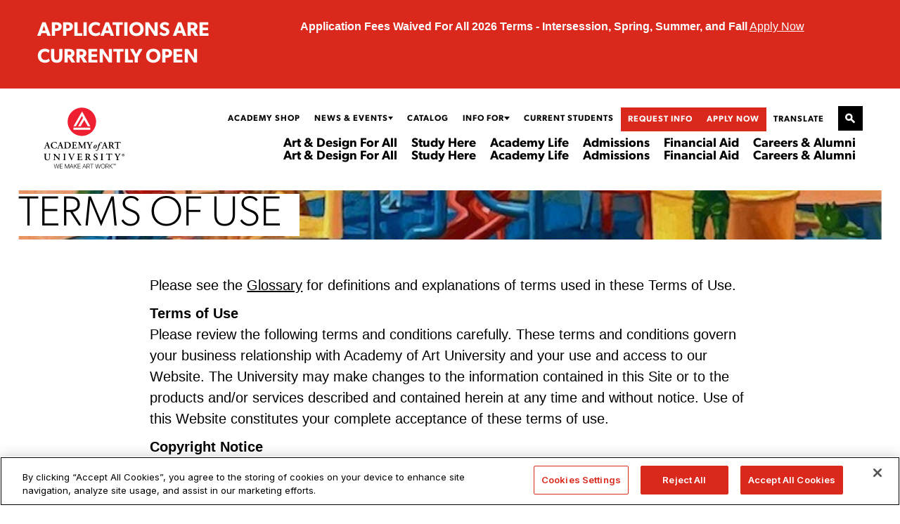

--- FILE ---
content_type: text/html; charset=UTF-8
request_url: https://www.academyart.edu/terms-of-use/
body_size: 53607
content:

<!DOCTYPE html>
<!-- [if lt IE 9]><html class="no-js no-svg ie lt-ie9 lt-ie8 lt-ie7" lang="en-US"> <![endif] -->
<!-- [if IE 9]><html class="no-js no-svg ie ie9 lt-ie9 lt-ie8" lang="en-US"> <![endif] -->
<!-- [if gt IE 9]><! -->
<html class="no-js no-svg" lang="en-US">
  <!-- <![endif] -->
  <head>
    <meta charset="UTF-8" />
        <link rel="stylesheet" href="https://bpiqpjsgebtv-u1573.pressidiumcdn.com/wp-content/themes/aau/style.css" type="text/css" media="screen" />
    <meta http-equiv="Content-Type" content="text/html; charset=UTF-8" />
    <meta http-equiv="X-UA-Compatible" content="IE=edge" />
    <meta name="viewport" content="width=device-width, initial-scale=1" />
    <link rel="author" href="https://bpiqpjsgebtv-u1573.pressidiumcdn.com/wp-content/themes/aau/humans.txt" />
    <link rel="pingback" href="https://www.academyart.edu/xmlrpc.php" />
    <link rel="profile" href="http://gmpg.org/xfn/11" />
    <link rel="apple-touch-icon" sizes="180x180" href="//bpiqpjsgebtv-u1573.pressidiumcdn.com/wp-content/themes/aau/pattern_lab/source/images/favicons/favicon180x180.png" />
    <link rel="icon" type="image/png" sizes="96x96" href="//bpiqpjsgebtv-u1573.pressidiumcdn.com/wp-content/themes/aau/pattern_lab/source/images/favicons/favicon96x96.png" />
    <link rel="icon" type="image/png" sizes="32x32" href="//bpiqpjsgebtv-u1573.pressidiumcdn.com/wp-content/themes/aau/pattern_lab/source/images/favicons/favicon32x32.png" />
    <link rel="icon" type="image/png" sizes="16x16" href="//bpiqpjsgebtv-u1573.pressidiumcdn.com/wp-content/themes/aau/pattern_lab/source/images/favicons/favicon16x16.png" />
    <link rel="mask-icon" href="//bpiqpjsgebtv-u1573.pressidiumcdn.com/wp-content/themes/aau/pattern_lab/source/images/favicons/favicon180x180.png" color="#5bbad5" />
    <meta name="msapplication-TileColor" content="#00529cf2" />
    <meta name="theme-color" content="#ffffff" />
    <meta name='robots' content='index, follow, max-image-preview:large, max-snippet:-1, max-video-preview:-1' />
	<style>img:is([sizes="auto" i], [sizes^="auto," i]) { contain-intrinsic-size: 3000px 1500px }</style>
	
	<!-- This site is optimized with the Yoast SEO Premium plugin v26.7 (Yoast SEO v26.7) - https://yoast.com/wordpress/plugins/seo/ -->
	<title>Terms of Use - Academy of Art University</title>
	<meta name="description" content="Read and learn more about our Terms of Use and Notice of Rights under FERPA." />
	<link rel="canonical" href="https://www.academyart.edu/terms-of-use/" />
	<meta property="og:locale" content="en_US" />
	<meta property="og:type" content="article" />
	<meta property="og:title" content="Terms of Use" />
	<meta property="og:description" content="Read and learn more about our Terms of Use and Notice of Rights under FERPA." />
	<meta property="og:url" content="https://www.academyart.edu/terms-of-use/" />
	<meta property="og:site_name" content="Academy of Art University" />
	<meta property="article:publisher" content="https://www.facebook.com/AcademyofArtUniversity" />
	<meta property="article:modified_time" content="2025-11-21T16:56:07+00:00" />
	<meta property="og:image" content="https://bpiqpjsgebtv-u1573.pressidiumcdn.com/wp-content/uploads/2025/11/Terms-of-use-Hero.jpg" />
	<meta property="og:image:width" content="2000" />
	<meta property="og:image:height" content="1125" />
	<meta property="og:image:type" content="image/jpeg" />
	<meta name="twitter:card" content="summary_large_image" />
	<meta name="twitter:site" content="@academy_of_art" />
	<meta name="twitter:label1" content="Est. reading time" />
	<meta name="twitter:data1" content="2 minutes" />
	<script type="application/ld+json" class="yoast-schema-graph">{"@context":"https://schema.org","@graph":[{"@type":"WebPage","@id":"https://www.academyart.edu/terms-of-use/","url":"https://www.academyart.edu/terms-of-use/","name":"Terms of Use - Academy of Art University","isPartOf":{"@id":"https://www.academyart.edu/#website"},"primaryImageOfPage":{"@id":"https://www.academyart.edu/terms-of-use/#primaryimage"},"image":{"@id":"https://www.academyart.edu/terms-of-use/#primaryimage"},"thumbnailUrl":"https://www.academyart.edu/wp-content/uploads/2025/11/Terms-of-use-Hero.jpg","datePublished":"2025-06-20T16:56:26+00:00","dateModified":"2025-11-21T16:56:07+00:00","description":"Read and learn more about our Terms of Use and Notice of Rights under FERPA.","breadcrumb":{"@id":"https://www.academyart.edu/terms-of-use/#breadcrumb"},"inLanguage":"en-US","potentialAction":[{"@type":"ReadAction","target":["https://www.academyart.edu/terms-of-use/"]}]},{"@type":"ImageObject","inLanguage":"en-US","@id":"https://www.academyart.edu/terms-of-use/#primaryimage","url":"https://www.academyart.edu/wp-content/uploads/2025/11/Terms-of-use-Hero.jpg","contentUrl":"https://www.academyart.edu/wp-content/uploads/2025/11/Terms-of-use-Hero.jpg","width":2000,"height":1125},{"@type":"BreadcrumbList","@id":"https://www.academyart.edu/terms-of-use/#breadcrumb","itemListElement":[{"@type":"ListItem","position":1,"name":"Home","item":"https://www.academyart.edu/"},{"@type":"ListItem","position":2,"name":"Terms of Use"}]},{"@type":"WebSite","@id":"https://www.academyart.edu/#website","url":"https://www.academyart.edu/","name":"Academy of Art University","description":"","publisher":{"@id":"https://www.academyart.edu/#organization"},"potentialAction":[{"@type":"SearchAction","target":{"@type":"EntryPoint","urlTemplate":"https://www.academyart.edu/?s={search_term_string}"},"query-input":{"@type":"PropertyValueSpecification","valueRequired":true,"valueName":"search_term_string"}}],"inLanguage":"en-US"},{"@type":"Organization","@id":"https://www.academyart.edu/#organization","name":"Academy of Art University","url":"https://www.academyart.edu/","logo":{"@type":"ImageObject","inLanguage":"en-US","@id":"https://www.academyart.edu/#/schema/logo/image/","url":"https://www.academyart.edu/wp-content/uploads/2025/01/favicon260x260.png","contentUrl":"https://www.academyart.edu/wp-content/uploads/2025/01/favicon260x260.png","width":260,"height":260,"caption":"Academy of Art University"},"image":{"@id":"https://www.academyart.edu/#/schema/logo/image/"},"sameAs":["https://www.facebook.com/AcademyofArtUniversity","https://x.com/academy_of_art"]}]}</script>
	<!-- / Yoast SEO Premium plugin. -->


<link rel='dns-prefetch' href='//maps.googleapis.com' />
<link rel='dns-prefetch' href='//meet.jit.si' />
<link rel='dns-prefetch' href='//use.typekit.net' />
<link rel='dns-prefetch' href='//fonts.googleapis.com' />
<link rel='dns-prefetch' href='//www.googletagmanager.com' />
<link rel="alternate" type="application/rss+xml" title="Academy of Art University &raquo; Feed" href="https://www.academyart.edu/feed/" />
<link rel="alternate" type="application/rss+xml" title="Academy of Art University &raquo; Comments Feed" href="https://www.academyart.edu/comments/feed/" />
<script type="text/javascript">
/* <![CDATA[ */
window._wpemojiSettings = {"baseUrl":"https:\/\/s.w.org\/images\/core\/emoji\/16.0.1\/72x72\/","ext":".png","svgUrl":"https:\/\/s.w.org\/images\/core\/emoji\/16.0.1\/svg\/","svgExt":".svg","source":{"concatemoji":"https:\/\/www.academyart.edu\/wp-includes\/js\/wp-emoji-release.min.js?ver=6.8.3"}};
/*! This file is auto-generated */
!function(s,n){var o,i,e;function c(e){try{var t={supportTests:e,timestamp:(new Date).valueOf()};sessionStorage.setItem(o,JSON.stringify(t))}catch(e){}}function p(e,t,n){e.clearRect(0,0,e.canvas.width,e.canvas.height),e.fillText(t,0,0);var t=new Uint32Array(e.getImageData(0,0,e.canvas.width,e.canvas.height).data),a=(e.clearRect(0,0,e.canvas.width,e.canvas.height),e.fillText(n,0,0),new Uint32Array(e.getImageData(0,0,e.canvas.width,e.canvas.height).data));return t.every(function(e,t){return e===a[t]})}function u(e,t){e.clearRect(0,0,e.canvas.width,e.canvas.height),e.fillText(t,0,0);for(var n=e.getImageData(16,16,1,1),a=0;a<n.data.length;a++)if(0!==n.data[a])return!1;return!0}function f(e,t,n,a){switch(t){case"flag":return n(e,"\ud83c\udff3\ufe0f\u200d\u26a7\ufe0f","\ud83c\udff3\ufe0f\u200b\u26a7\ufe0f")?!1:!n(e,"\ud83c\udde8\ud83c\uddf6","\ud83c\udde8\u200b\ud83c\uddf6")&&!n(e,"\ud83c\udff4\udb40\udc67\udb40\udc62\udb40\udc65\udb40\udc6e\udb40\udc67\udb40\udc7f","\ud83c\udff4\u200b\udb40\udc67\u200b\udb40\udc62\u200b\udb40\udc65\u200b\udb40\udc6e\u200b\udb40\udc67\u200b\udb40\udc7f");case"emoji":return!a(e,"\ud83e\udedf")}return!1}function g(e,t,n,a){var r="undefined"!=typeof WorkerGlobalScope&&self instanceof WorkerGlobalScope?new OffscreenCanvas(300,150):s.createElement("canvas"),o=r.getContext("2d",{willReadFrequently:!0}),i=(o.textBaseline="top",o.font="600 32px Arial",{});return e.forEach(function(e){i[e]=t(o,e,n,a)}),i}function t(e){var t=s.createElement("script");t.src=e,t.defer=!0,s.head.appendChild(t)}"undefined"!=typeof Promise&&(o="wpEmojiSettingsSupports",i=["flag","emoji"],n.supports={everything:!0,everythingExceptFlag:!0},e=new Promise(function(e){s.addEventListener("DOMContentLoaded",e,{once:!0})}),new Promise(function(t){var n=function(){try{var e=JSON.parse(sessionStorage.getItem(o));if("object"==typeof e&&"number"==typeof e.timestamp&&(new Date).valueOf()<e.timestamp+604800&&"object"==typeof e.supportTests)return e.supportTests}catch(e){}return null}();if(!n){if("undefined"!=typeof Worker&&"undefined"!=typeof OffscreenCanvas&&"undefined"!=typeof URL&&URL.createObjectURL&&"undefined"!=typeof Blob)try{var e="postMessage("+g.toString()+"("+[JSON.stringify(i),f.toString(),p.toString(),u.toString()].join(",")+"));",a=new Blob([e],{type:"text/javascript"}),r=new Worker(URL.createObjectURL(a),{name:"wpTestEmojiSupports"});return void(r.onmessage=function(e){c(n=e.data),r.terminate(),t(n)})}catch(e){}c(n=g(i,f,p,u))}t(n)}).then(function(e){for(var t in e)n.supports[t]=e[t],n.supports.everything=n.supports.everything&&n.supports[t],"flag"!==t&&(n.supports.everythingExceptFlag=n.supports.everythingExceptFlag&&n.supports[t]);n.supports.everythingExceptFlag=n.supports.everythingExceptFlag&&!n.supports.flag,n.DOMReady=!1,n.readyCallback=function(){n.DOMReady=!0}}).then(function(){return e}).then(function(){var e;n.supports.everything||(n.readyCallback(),(e=n.source||{}).concatemoji?t(e.concatemoji):e.wpemoji&&e.twemoji&&(t(e.twemoji),t(e.wpemoji)))}))}((window,document),window._wpemojiSettings);
/* ]]> */
</script>
<style id='wp-emoji-styles-inline-css' type='text/css'>

	img.wp-smiley, img.emoji {
		display: inline !important;
		border: none !important;
		box-shadow: none !important;
		height: 1em !important;
		width: 1em !important;
		margin: 0 0.07em !important;
		vertical-align: -0.1em !important;
		background: none !important;
		padding: 0 !important;
	}
</style>
<link rel='stylesheet' id='wp-block-library-css' href='https://bpiqpjsgebtv-u1573.pressidiumcdn.com/wp-includes/css/dist/block-library/style.min.css?ver=6.8.3' type='text/css' media='all' />
<style id='classic-theme-styles-inline-css' type='text/css'>
/*! This file is auto-generated */
.wp-block-button__link{color:#fff;background-color:#32373c;border-radius:9999px;box-shadow:none;text-decoration:none;padding:calc(.667em + 2px) calc(1.333em + 2px);font-size:1.125em}.wp-block-file__button{background:#32373c;color:#fff;text-decoration:none}
</style>
<style id='aau-news-filter-style-inline-css' type='text/css'>
.news-filter {
    margin-bottom: 2rem;
}

.news-filter .filter-form-content {
    display: flex;
    gap: 1rem;
    align-items: flex-end;
}

.news-filter .fields-container {
    display: flex;
    gap: 1rem;
    flex-wrap: wrap;
}

.news-no-results {
    text-align: center;
    padding: 2rem;
    background: #f5f5f5;
    border-radius: 4px;
    margin: 2rem 0;
}

.news-no-results p {
    margin: 0;
    color: #666;
    font-size: 1.1rem;
}

@media (max-width: 768px) {
    .news-filter .filter-form-content {
        flex-direction: column;
        align-items: stretch;
    }
    
    .news-filter .fields-container {
        flex-direction: column;
    }
} 
</style>
<style id='global-styles-inline-css' type='text/css'>
:root{--wp--preset--aspect-ratio--square: 1;--wp--preset--aspect-ratio--4-3: 4/3;--wp--preset--aspect-ratio--3-4: 3/4;--wp--preset--aspect-ratio--3-2: 3/2;--wp--preset--aspect-ratio--2-3: 2/3;--wp--preset--aspect-ratio--16-9: 16/9;--wp--preset--aspect-ratio--9-16: 9/16;--wp--preset--color--black: #000000;--wp--preset--color--cyan-bluish-gray: #abb8c3;--wp--preset--color--white: #ffffff;--wp--preset--color--pale-pink: #f78da7;--wp--preset--color--vivid-red: #cf2e2e;--wp--preset--color--luminous-vivid-orange: #ff6900;--wp--preset--color--luminous-vivid-amber: #fcb900;--wp--preset--color--light-green-cyan: #7bdcb5;--wp--preset--color--vivid-green-cyan: #00d084;--wp--preset--color--pale-cyan-blue: #8ed1fc;--wp--preset--color--vivid-cyan-blue: #0693e3;--wp--preset--color--vivid-purple: #9b51e0;--wp--preset--gradient--vivid-cyan-blue-to-vivid-purple: linear-gradient(135deg,rgba(6,147,227,1) 0%,rgb(155,81,224) 100%);--wp--preset--gradient--light-green-cyan-to-vivid-green-cyan: linear-gradient(135deg,rgb(122,220,180) 0%,rgb(0,208,130) 100%);--wp--preset--gradient--luminous-vivid-amber-to-luminous-vivid-orange: linear-gradient(135deg,rgba(252,185,0,1) 0%,rgba(255,105,0,1) 100%);--wp--preset--gradient--luminous-vivid-orange-to-vivid-red: linear-gradient(135deg,rgba(255,105,0,1) 0%,rgb(207,46,46) 100%);--wp--preset--gradient--very-light-gray-to-cyan-bluish-gray: linear-gradient(135deg,rgb(238,238,238) 0%,rgb(169,184,195) 100%);--wp--preset--gradient--cool-to-warm-spectrum: linear-gradient(135deg,rgb(74,234,220) 0%,rgb(151,120,209) 20%,rgb(207,42,186) 40%,rgb(238,44,130) 60%,rgb(251,105,98) 80%,rgb(254,248,76) 100%);--wp--preset--gradient--blush-light-purple: linear-gradient(135deg,rgb(255,206,236) 0%,rgb(152,150,240) 100%);--wp--preset--gradient--blush-bordeaux: linear-gradient(135deg,rgb(254,205,165) 0%,rgb(254,45,45) 50%,rgb(107,0,62) 100%);--wp--preset--gradient--luminous-dusk: linear-gradient(135deg,rgb(255,203,112) 0%,rgb(199,81,192) 50%,rgb(65,88,208) 100%);--wp--preset--gradient--pale-ocean: linear-gradient(135deg,rgb(255,245,203) 0%,rgb(182,227,212) 50%,rgb(51,167,181) 100%);--wp--preset--gradient--electric-grass: linear-gradient(135deg,rgb(202,248,128) 0%,rgb(113,206,126) 100%);--wp--preset--gradient--midnight: linear-gradient(135deg,rgb(2,3,129) 0%,rgb(40,116,252) 100%);--wp--preset--font-size--small: 13px;--wp--preset--font-size--medium: 20px;--wp--preset--font-size--large: 36px;--wp--preset--font-size--x-large: 42px;--wp--preset--spacing--20: 0.44rem;--wp--preset--spacing--30: 0.67rem;--wp--preset--spacing--40: 1rem;--wp--preset--spacing--50: 1.5rem;--wp--preset--spacing--60: 2.25rem;--wp--preset--spacing--70: 3.38rem;--wp--preset--spacing--80: 5.06rem;--wp--preset--shadow--natural: 6px 6px 9px rgba(0, 0, 0, 0.2);--wp--preset--shadow--deep: 12px 12px 50px rgba(0, 0, 0, 0.4);--wp--preset--shadow--sharp: 6px 6px 0px rgba(0, 0, 0, 0.2);--wp--preset--shadow--outlined: 6px 6px 0px -3px rgba(255, 255, 255, 1), 6px 6px rgba(0, 0, 0, 1);--wp--preset--shadow--crisp: 6px 6px 0px rgba(0, 0, 0, 1);}:where(.is-layout-flex){gap: 0.5em;}:where(.is-layout-grid){gap: 0.5em;}body .is-layout-flex{display: flex;}.is-layout-flex{flex-wrap: wrap;align-items: center;}.is-layout-flex > :is(*, div){margin: 0;}body .is-layout-grid{display: grid;}.is-layout-grid > :is(*, div){margin: 0;}:where(.wp-block-columns.is-layout-flex){gap: 2em;}:where(.wp-block-columns.is-layout-grid){gap: 2em;}:where(.wp-block-post-template.is-layout-flex){gap: 1.25em;}:where(.wp-block-post-template.is-layout-grid){gap: 1.25em;}.has-black-color{color: var(--wp--preset--color--black) !important;}.has-cyan-bluish-gray-color{color: var(--wp--preset--color--cyan-bluish-gray) !important;}.has-white-color{color: var(--wp--preset--color--white) !important;}.has-pale-pink-color{color: var(--wp--preset--color--pale-pink) !important;}.has-vivid-red-color{color: var(--wp--preset--color--vivid-red) !important;}.has-luminous-vivid-orange-color{color: var(--wp--preset--color--luminous-vivid-orange) !important;}.has-luminous-vivid-amber-color{color: var(--wp--preset--color--luminous-vivid-amber) !important;}.has-light-green-cyan-color{color: var(--wp--preset--color--light-green-cyan) !important;}.has-vivid-green-cyan-color{color: var(--wp--preset--color--vivid-green-cyan) !important;}.has-pale-cyan-blue-color{color: var(--wp--preset--color--pale-cyan-blue) !important;}.has-vivid-cyan-blue-color{color: var(--wp--preset--color--vivid-cyan-blue) !important;}.has-vivid-purple-color{color: var(--wp--preset--color--vivid-purple) !important;}.has-black-background-color{background-color: var(--wp--preset--color--black) !important;}.has-cyan-bluish-gray-background-color{background-color: var(--wp--preset--color--cyan-bluish-gray) !important;}.has-white-background-color{background-color: var(--wp--preset--color--white) !important;}.has-pale-pink-background-color{background-color: var(--wp--preset--color--pale-pink) !important;}.has-vivid-red-background-color{background-color: var(--wp--preset--color--vivid-red) !important;}.has-luminous-vivid-orange-background-color{background-color: var(--wp--preset--color--luminous-vivid-orange) !important;}.has-luminous-vivid-amber-background-color{background-color: var(--wp--preset--color--luminous-vivid-amber) !important;}.has-light-green-cyan-background-color{background-color: var(--wp--preset--color--light-green-cyan) !important;}.has-vivid-green-cyan-background-color{background-color: var(--wp--preset--color--vivid-green-cyan) !important;}.has-pale-cyan-blue-background-color{background-color: var(--wp--preset--color--pale-cyan-blue) !important;}.has-vivid-cyan-blue-background-color{background-color: var(--wp--preset--color--vivid-cyan-blue) !important;}.has-vivid-purple-background-color{background-color: var(--wp--preset--color--vivid-purple) !important;}.has-black-border-color{border-color: var(--wp--preset--color--black) !important;}.has-cyan-bluish-gray-border-color{border-color: var(--wp--preset--color--cyan-bluish-gray) !important;}.has-white-border-color{border-color: var(--wp--preset--color--white) !important;}.has-pale-pink-border-color{border-color: var(--wp--preset--color--pale-pink) !important;}.has-vivid-red-border-color{border-color: var(--wp--preset--color--vivid-red) !important;}.has-luminous-vivid-orange-border-color{border-color: var(--wp--preset--color--luminous-vivid-orange) !important;}.has-luminous-vivid-amber-border-color{border-color: var(--wp--preset--color--luminous-vivid-amber) !important;}.has-light-green-cyan-border-color{border-color: var(--wp--preset--color--light-green-cyan) !important;}.has-vivid-green-cyan-border-color{border-color: var(--wp--preset--color--vivid-green-cyan) !important;}.has-pale-cyan-blue-border-color{border-color: var(--wp--preset--color--pale-cyan-blue) !important;}.has-vivid-cyan-blue-border-color{border-color: var(--wp--preset--color--vivid-cyan-blue) !important;}.has-vivid-purple-border-color{border-color: var(--wp--preset--color--vivid-purple) !important;}.has-vivid-cyan-blue-to-vivid-purple-gradient-background{background: var(--wp--preset--gradient--vivid-cyan-blue-to-vivid-purple) !important;}.has-light-green-cyan-to-vivid-green-cyan-gradient-background{background: var(--wp--preset--gradient--light-green-cyan-to-vivid-green-cyan) !important;}.has-luminous-vivid-amber-to-luminous-vivid-orange-gradient-background{background: var(--wp--preset--gradient--luminous-vivid-amber-to-luminous-vivid-orange) !important;}.has-luminous-vivid-orange-to-vivid-red-gradient-background{background: var(--wp--preset--gradient--luminous-vivid-orange-to-vivid-red) !important;}.has-very-light-gray-to-cyan-bluish-gray-gradient-background{background: var(--wp--preset--gradient--very-light-gray-to-cyan-bluish-gray) !important;}.has-cool-to-warm-spectrum-gradient-background{background: var(--wp--preset--gradient--cool-to-warm-spectrum) !important;}.has-blush-light-purple-gradient-background{background: var(--wp--preset--gradient--blush-light-purple) !important;}.has-blush-bordeaux-gradient-background{background: var(--wp--preset--gradient--blush-bordeaux) !important;}.has-luminous-dusk-gradient-background{background: var(--wp--preset--gradient--luminous-dusk) !important;}.has-pale-ocean-gradient-background{background: var(--wp--preset--gradient--pale-ocean) !important;}.has-electric-grass-gradient-background{background: var(--wp--preset--gradient--electric-grass) !important;}.has-midnight-gradient-background{background: var(--wp--preset--gradient--midnight) !important;}.has-small-font-size{font-size: var(--wp--preset--font-size--small) !important;}.has-medium-font-size{font-size: var(--wp--preset--font-size--medium) !important;}.has-large-font-size{font-size: var(--wp--preset--font-size--large) !important;}.has-x-large-font-size{font-size: var(--wp--preset--font-size--x-large) !important;}
:where(.wp-block-post-template.is-layout-flex){gap: 1.25em;}:where(.wp-block-post-template.is-layout-grid){gap: 1.25em;}
:where(.wp-block-columns.is-layout-flex){gap: 2em;}:where(.wp-block-columns.is-layout-grid){gap: 2em;}
:root :where(.wp-block-pullquote){font-size: 1.5em;line-height: 1.6;}
</style>
<link rel='stylesheet' id='wp-smart-crop-renderer-css' href='https://bpiqpjsgebtv-u1573.pressidiumcdn.com/wp-content/plugins/wp-smartcrop/css/image-renderer.css?ver=2.0.10' type='text/css' media='all' />
<link rel='stylesheet' id='aau-style-fonts-css' href='https://use.typekit.net/zrw1oiy.css?ver=1.0.0' type='text/css' media='all' />
<link rel='stylesheet' id='aau-style-google-fonts-css' href='https://fonts.googleapis.com/css2?family=Inter%3Aital%2Copsz%2Cwght%400%2C14..32%2C100..900%3B1%2C14..32%2C100..900&#038;display=swap&#038;ver=1.0.0' type='text/css' media='all' />
<link rel='stylesheet' id='aau-style-pattern-lab-css' href='https://bpiqpjsgebtv-u1573.pressidiumcdn.com/wp-content/themes/aau/pattern_lab/source/css/style.css?ver=1.0.0' type='text/css' media='all' />
<link rel='stylesheet' id='aau-style-lity-css' href='https://bpiqpjsgebtv-u1573.pressidiumcdn.com/wp-content/themes/aau/pattern_lab/source/css/vendor/lity.min.css?ver=1.0.0' type='text/css' media='all' />
<link rel='stylesheet' id='aau-style-swiper-css' href='https://bpiqpjsgebtv-u1573.pressidiumcdn.com/wp-content/themes/aau/pattern_lab/source/css/vendor/swiper-bundle.min.css?ver=1.0.0' type='text/css' media='all' />
<link rel='stylesheet' id='evcal_google_fonts-css' href='https://fonts.googleapis.com/css?family=Noto+Sans%3A400%2C400italic%2C700%7CPoppins%3A700%2C800%2C900&#038;subset=latin%2Clatin-ext&#038;ver=5.0.6' type='text/css' media='all' />
<link rel='stylesheet' id='evcal_cal_default-css' href='//bpiqpjsgebtv-u1573.pressidiumcdn.com/wp-content/plugins/eventON/assets/css/eventon_styles.css?ver=5.0.6' type='text/css' media='all' />
<link rel='stylesheet' id='evo_font_icons-css' href='//bpiqpjsgebtv-u1573.pressidiumcdn.com/wp-content/plugins/eventON/assets/fonts/all.css?ver=5.0.6' type='text/css' media='all' />
<link rel='stylesheet' id='eventon_dynamic_styles-css' href='//bpiqpjsgebtv-u1573.pressidiumcdn.com/wp-content/plugins/eventON/assets/css/eventon_dynamic_styles.css?ver=5.0.6' type='text/css' media='all' />
<style id='block-visibility-screen-size-styles-inline-css' type='text/css'>
/* Large screens (desktops, 992px and up) */
@media ( min-width: 992px ) {
	.block-visibility-hide-large-screen {
		display: none !important;
	}
}

/* Medium screens (tablets, between 768px and 992px) */
@media ( min-width: 768px ) and ( max-width: 991.98px ) {
	.block-visibility-hide-medium-screen {
		display: none !important;
	}
}

/* Small screens (mobile devices, less than 768px) */
@media ( max-width: 767.98px ) {
	.block-visibility-hide-small-screen {
		display: none !important;
	}
}
</style>
<script type="text/javascript" src="https://bpiqpjsgebtv-u1573.pressidiumcdn.com/wp-includes/js/jquery/jquery.min.js?ver=3.7.1" id="jquery-core-js"></script>
<script type="text/javascript" src="https://bpiqpjsgebtv-u1573.pressidiumcdn.com/wp-includes/js/jquery/jquery-migrate.min.js?ver=3.4.1" id="jquery-migrate-js"></script>
<script type="text/javascript" id="evo-inlinescripts-header-js-after">
/* <![CDATA[ */
jQuery(document).ready(function($){});
/* ]]> */
</script>
<link rel="https://api.w.org/" href="https://www.academyart.edu/wp-json/" /><link rel="alternate" title="JSON" type="application/json" href="https://www.academyart.edu/wp-json/wp/v2/pages/5926" /><link rel="EditURI" type="application/rsd+xml" title="RSD" href="https://www.academyart.edu/xmlrpc.php?rsd" />
<link rel='shortlink' href='https://www.academyart.edu/?p=5926' />
<link rel="alternate" title="oEmbed (JSON)" type="application/json+oembed" href="https://www.academyart.edu/wp-json/oembed/1.0/embed?url=https%3A%2F%2Fwww.academyart.edu%2Fterms-of-use%2F" />
<link rel="alternate" title="oEmbed (XML)" type="text/xml+oembed" href="https://www.academyart.edu/wp-json/oembed/1.0/embed?url=https%3A%2F%2Fwww.academyart.edu%2Fterms-of-use%2F&#038;format=xml" />
<meta name="generator" content="Site Kit by Google 1.170.0" /><!-- HFCM by 99 Robots - Snippet # 1: PM Script -->
<script data-ot-ignore type="text/javascript">
  /**
   * Set various Marketing tracking cookies (used on all pages) for use later by artu_commkey_4.js
   * 
   * Flow:
   * 1. get initial values from cookies
   * 2. check if URL query string contains these values
   * 3. set cookies, with URL values overriding cookie values (ie, last touch logic)
   */ 
	//adding the 'data-ot-ignore' attribute to the LeadiDscript JavaScript to fix the impact of loading OneTrust script in the header site
    jQuery(function($) {

        const artuGclid = 'gclid';
        const artuMsclkid = 'msclkid';
        const artuGooglePmCodeCookieName = 'pmcode';
        const artuMicrosoftPmCodeCookieName = `pmcode_${artuMsclkid}`;
        const artuStandalonePmcodeCookieName = 'pmcode_standalone'; // pmcode in URL params w/o click id
        const artuPmScriptIsDebug = false;

        // ----------------------------------
        // 1. get initial values from cookies
        // ----------------------------------

        // PM Codes:  initially set to null.  Only re-set these cookies if found in URL params so the expiration date is not reset.
        let artuPmCodeGoogle = null;
        let artuPmCodeMicrosoft = null;
        let artuPmCodeStandalone = null;
        
        var IT = getCookie("IT");
        var referral_engine = getCookie("referral_engine");
        var ppc_geo = getCookie("ppc_geo");
        var ppc_land = getCookie("ppc_land");
        var ppc_kywd = getCookie("ppc_kywd");
        var ppc_lid = getCookie("ppc_lid");
        var ppc_event = getCookie("ppc_event");
        var referral_kywd = getCookie("referral_kywd");
        var ep = getCookie("ep");
        var first_click = getCookie("first_click");
        var furl = location.href;
        if (!is_empty(furl)) furl = furl.replace("http://", "");
        if (!is_empty(furl)) furl = furl.replace("https://", "");
        var cookieTime = new Date();
        let cookieTimePmCode = new Date();
        var today = cookieTime.getDate() + "/" + (cookieTime.getMonth() + 1) + "/" + cookieTime.getFullYear();
        // cookie expires in 10 years (3650 days)
        cookieTime.setTime(cookieTime.getTime() + 3650 * 24 * 60 * 60 * 1000);
        //expire the PM Code cookie  after 90 days to be in synch with Google / Microsoft click ID (gclid) -- see artu_click_id_setter.js
        cookieTimePmCode.setTime(cookieTimePmCode.getTime() + 90 * 24 * 60 * 60 * 1000 );

        // ----------------------------------
        // 2. get values from URL query string
        // ----------------------------------
        if (location.search) {
            var ary = window.location.search.substr(1).split("&");
            var qStr = new Array();
            for (var i = 0; i < ary.length; i++) {
                ary[i] = ary[i].split("=");
            }
            for (var i = 0; i < ary.length; i++) {
                ary[i][0] = ary[i][0].replace(/\+/g, " ");
                ary[i][0] = unescape(ary[i][0]);
                ary[i][1] = ary[i][1].replace(/\+/g, " ");
                ary[i][1] = unescape(ary[i][1]);
                qStr[ary[i][0]] = ary[i][1];
            }
            IT = qStr["IT"];

            // -- check if pmcode is in URL string; if so, determine if from Google, Microsoft, or none --
            //
            // NOTE: url pmcode will replace any cookie pm code (ie, last touch logic)
            const artuPmCodeFromUrl = qStr["pmcode"];
            artuPmScriptIsDebug && console.log(`*** SVU: pm_script: pm code from URL query string: ${artuPmCodeFromUrl}`);
            if (artuPmCodeFromUrl) {
                if (qStr[artuGclid]) { // if found Google click id, set the Google PM Code
                    artuPmCodeGoogle = artuPmCodeFromUrl;
                    artuPmScriptIsDebug && console.log(`\t*** SVU: pm_script: found ${artuGclid} in URL, setting Google PM Code: ${artuPmCodeGoogle}`);
                }
                else if (qStr[artuMsclkid]) { // if found Microsoft click id, set the Microsoft PM Code
                    artuPmCodeMicrosoft = artuPmCodeFromUrl;
                    artuPmScriptIsDebug && console.log(`\t*** SVU: pm_script: found ${artuMsclkid} in URL, setting Microsoft PM Code: ${artuPmCodeMicrosoft}`);
                }
                else {
                    artuPmCodeStandalone = artuPmCodeFromUrl;
                    artuPmScriptIsDebug && console.log(`\t*** SVU: pm_script: found pmcode in URL without any click ids, setting standalone PM Code: ${artuPmCodeStandalone}`);
                }
            }
            ppc_geo = qStr["geo"];
            ppc_land = qStr["land"];
            ppc_kywd = qStr["kywd"];
            ppc_lid = qStr["lid"];
            ppc_event = qStr["event"];
            referral_kywd = qStr["referral_kywd"];
            var first_click_transfered = qStr["first_click"];
            if (!is_empty(first_click_transfered) && is_empty(first_click)) {
                first_click = first_click_transfered;
            }
            if (!is_empty(IT)) {
                if (is_empty(first_click)) {
                    first_click = "fd=" + today + ",fc=p,flid=" + ppc_lid;
                }
            }
            var ep_transfered = qStr["ep"];
            if (is_empty(ep_transfered)) {
                ep = location.href;
            } else {
                ep = ep_transfered;
            }
        }
        if (document.referrer) {
            ref = document.referrer;
            var start = ref.indexOf(":") + 3;
            var end = ref.indexOf("/", start);
            var prevPage = ref.substring(start, end);
            if (prevPage.indexOf("art.edu") < 0 && prevPage.indexOf("academyartonline.com") < 0) {
                referral_engine = getReferralEngine(prevPage);
                var qsep = ref.indexOf("?") + 1;
                referral_kywd = getReferralKeywords(ref.substr(qsep), referral_engine);
                if (!is_empty(referral_engine)) {
                    if (is_empty(first_click)) { //SEO
                        first_click = "fd=" + today + ",fc=s,fr=" + referral_engine + ",fskywd=" + referral_kywd + ",furl=" + furl;
                        ep = location.href;
                    } else {
                        if (first_click.indexOf("fc=p") >= 0 && first_click.indexOf("fr=") < 0) { //PPC and not from other sites such as AON or art.edu
                            first_click = first_click + ",fr=" + referral_engine + ",fskywd=" + referral_kywd + ",furl=" + furl;
                        }
                    }
                }
            }
        }


        // ----------------------------------
        // 3. set cookies
        // ----------------------------------
        setCookie("IT", IT, {'expires': cookieTime});
        
        // -- set the pmcode and corresponding expires cookies if found any value --
        if (artuPmCodeGoogle) { // for Google
            setCookie(artuGooglePmCodeCookieName, artuPmCodeGoogle, {'expires': cookieTimePmCode});
            setCookie(`${artuGooglePmCodeCookieName}_expires`, cookieTimePmCode.getTime(), {'expires': cookieTimePmCode});
            artuPmScriptIsDebug && console.log(`*** SVU: pm_script: have Google pm code value, setting ${artuGooglePmCodeCookieName} cookie to: ${artuPmCodeGoogle}`);
        } 
        else if (artuPmCodeMicrosoft) { // for Microsoft
            setCookie(artuMicrosoftPmCodeCookieName, artuPmCodeMicrosoft, {'expires': cookieTimePmCode});
            setCookie(`${artuMicrosoftPmCodeCookieName}_expires`, cookieTimePmCode.getTime(), {'expires': cookieTimePmCode});
            artuPmScriptIsDebug && console.log(`*** SVU: pm_script: have Microsoft pm code value, setting ${artuMicrosoftPmCodeCookieName} cookie to: ${artuPmCodeMicrosoft}`);
        }
        else if (artuPmCodeStandalone) { // for Microsoft
            setCookie(artuStandalonePmcodeCookieName, artuPmCodeStandalone, {'expires': cookieTimePmCode});
            setCookie(`${artuStandalonePmcodeCookieName}_expires`, cookieTimePmCode.getTime(), {'expires': cookieTimePmCode});
            artuPmScriptIsDebug && console.log(`*** SVU: pm_script: have standalone pm code value, setting ${artuStandalonePmcodeCookieName} cookie to: ${artuPmCodeStandalone}`);
        }


        setCookie("referral_engine", referral_engine, {'expires': cookieTime});
        setCookie("ppc_geo", ppc_geo, {'expires': cookieTime});
        setCookie("ppc_land", ppc_land, {'expires': cookieTime});
        setCookie("ppc_kywd", ppc_kywd, {'expires': cookieTime});
        setCookie("ppc_lid", ppc_lid, {'expires': cookieTime});
        setCookie("ppc_event", ppc_event, {'expires': cookieTime});
        setCookie("referral_kywd", referral_kywd, {'expires': cookieTime});
        if (!is_empty(ep)) ep = ep.replace("http://", "");
        if (!is_empty(ep)) ep = ep.replace("https://", "");
        setCookie("ep", ep, {'expires': cookieTime});
        if (!is_empty(first_click)) {
            setCookie("first_click", first_click, {'expires': cookieTime});
        }
        var IT = getCookie("IT");
        document.getElementById('IT').value = IT;
			
		//console.log(`*** SVU: PM Script (HFCM 13): Finished processing`);
    });
    /*
      name - name of the desired cookie
      return string containing value of specified cookie or null
      if cookie does not exist
    */
    function getCookie(name, defaultValue) {
        var dc = document.cookie;
        var prefix = name + "=";
        var begin = dc.indexOf("; " + prefix);
        if (begin == -1) {
            begin = dc.indexOf(prefix);
            if (begin !== 0) {
                if (defaultValue === undefined) {
                    return null;
                }
                return defaultValue;
            }
        } else {
            begin += 2;
        }
        var end = document.cookie.indexOf(";", begin);
        if (end == -1) {
            end = dc.length;
        }
        return unescape(dc.substring(begin + prefix.length, end));
    }
    function setCookie(name, value, config) {
        if (!value || (typeof value === 'string' && value.toLowerCase() === "null") || !config) {
            return;
        }
        var curCookie = name + "=" + escape(value) +
            ((config.expires) ? "; expires=" + config.expires.toUTCString() : "") +
            ((config.path) ? "; path=" + config.path : "; path=/") +
            ((config.domain) ? "; domain=" + config.domain : "") +
            ((config.secure) ? "; secure" : "");
        document.cookie = curCookie;
    }
    function getReferralEngine(referrer) {
        var referrers = [
            ['baidu.', 'baidu'],
            ['bing.', 'bing'],
            ['google.', 'google'],
            ['yahoo.', 'yahoo'],
            ['aol.', 'aol']
        ];
        for (var i = 0; i < referrers.length; i++) {
            if (referrer.indexOf(referrers[i][0]) > -1) {
                return referrers[i][1];
            }
        }
        return referrer;
    }
    function getQuerySeparator(engine) {
        var separators = [
            ['baidu', 'wd'],
            ['bing', 'q'],
            ['google', 'q'],
            ['yahoo', 'p'],
            ['aol', 'q']
        ];
        for (var i = 0; i < separators.length; i++) {
            if (engine == separators[i][0]) {
                return separators[i][1];
            }
        }
        return "";
    }
    function getReferralKeywords(referrer, engine) {
        var term;
        var separator = getQuerySeparator(engine);
        var terms = referrer.split("&");
        for (var i = 0; i < terms.length; i++) {
            term = terms[i].split("=");
            if (term[0] == separator) {
                return term[1];
            }
        }
        return null;
    }
    function is_empty(str) {
        return str === undefined || str === null || str === "" || str.search(/^null$/i) === 0;
    }
    function addGAClientId($form) {
        ga(function(tracker) {
            try {
                var clientId = tracker.get('clientId');
                $form.append('<input type="hidden" name="gaClientId" id="gaClientId" value="' + clientId + '">');
            } catch (err) {
                console.log('GA error!', err);
            }
        });
    }
    // This is manually called in places where we need to add these form fields to be submitted with lead forms
    function addTrackingFieldsToForm($form) {
        var trackingFields = [];
        trackingFields.push('<input type="hidden" name="IT" id="IT" value="' + getCookie("IT", "") + '">');
        trackingFields.push('<input type="hidden" name="referral_engine" id="referral_engine" value="' + getCookie("referral_engine", "") + '">');
        trackingFields.push('<input type="hidden" name="ppc_geo" id="ppc_geo" value="' + getCookie("ppc_geo", "") + '">');
        trackingFields.push('<input type="hidden" name="ppc_land" id="ppc_land" value="' + getCookie("ppc_land", "") + '">');
        trackingFields.push('<input type="hidden" name="ppc_kywd" id="ppc_kywd" value="' + getCookie("ppc_kywd", "") + '">');
        trackingFields.push('<input type="hidden" name="ppc_lid" id="ppc_lid" value="' + getCookie("ppc_lid", "") + '">');
        trackingFields.push('<input type="hidden" name="ppc_event" id="ppc_event" value="' + getCookie("ppc_event", "") + '">');
        trackingFields.push('<input type="hidden" name="referral_kywd" id="referral_kywd" value="' + getCookie("referral_kywd", "") + '">');
        trackingFields.push('<input type="hidden" name="ep" id="ep" value="' + getCookie("ep", "") + '">');
        trackingFields.push('<input type="hidden" name="first_click" id="first_click" value="' + getCookie("first_click", "") + '">');
        var urlParameters = location.href;
        if (Cookies.get('URL_Parameters_entry')) {
            urlParameters = Cookies.get('URL_Parameters_entry');
        }
        trackingFields.push('<input type="hidden" name="URL_Parameters" id="URL_Parameters" value="' + urlParameters + '">');
        $form.on('submit', function() {
            Cookies.remove('URL_Parameters_entry');
            return true;
        });
        var gaClientIdInterval = setInterval(function() {
            if (typeof ga == 'function') {
                ga('create', 'UA-286432-5', 'auto');
                addGAClientId($form);
                clearInterval(gaClientIdInterval);
            }
        }, 500);
        $form.append(trackingFields.join(''));
    }
    /*function addLeadiDScript() {
        console.log('Adding LeadiD Script');
        $(document.body).append($('<script id="LeadiDscript">'));
        var s = document.createElement('script');
        s.id = 'LeadiDscript_campaign';
        s.type = 'text/javascript';
        s.async = true;
        s.src = (document.location.protocol + '//d1tprjo2w7krrh.cloudfront.net/campaign/dccb4464-e6aa-8bb3-2fdf-6325cdaf1f67.js');
        var LeadiDscript = document.getElementById('LeadiDscript');
        LeadiDscript.parentNode.insertBefore(s, LeadiDscript);
    }*/
</script>
<!-- /end HFCM by 99 Robots -->
<!-- HFCM by 99 Robots - Snippet # 2: Click ID cookie setter -->
<script data-ot-ignore type="text/javascript">
  /**
   * Purpose:
   *  1. Look for {click ID} in URL param
   *  2. If it exsits, set a cookie only if cookie doesn't already exist
   * 
   * where {click ID} is:
   *  1. gclid (Google click id)
   *  2. msclkid (Microsoft [Bing] click id)
   * 
   * Google reference:
   * https://support.google.com/google-ads/answer/3285060#zippy=%2Cstep-edit-your-website-to-save-the-click-id-in-a-cookie
   * 
   */
const artuGCLID = 'gclid'; // Google Click ID
const artuMSCLKID = 'msclkid'; // Microsoft (Bing) Click ID
const artuIsClickIdDebug = false;


/*
 * Get Google Click ID (gclid) and set cookie (unless it already exxists  in a cookie)
 *
 * NOTE: 'unruly' code due to checking if user is in an iframe, which is now deprecated
 */
const gclidFromUrl = artuGetClickIdFromUrlParamsIframe(artuGCLID);
artuIsClickIdDebug && console.log(`*** SVU: click id setter, gclid from URL params: ${gclidFromUrl}`);
if(gclidFromUrl) {
  const gclsrc = artuGetParam('gclsrc', document.location.search);
  if(!gclsrc || gclsrc.indexOf('aw') !== -1){
    if (!artuGetClickIdCookieVal(artuGCLID)) {
	    artuSetClickIdCookie(artuGCLID, gclidFromUrl, 90);
    }
  }
}

/*
 * Get Microsost / Bing Click ID (msclkid) and set cookie (unless it already exxists in a cookie)
 * 
 * NOTE: no need to check if user is in an iframe
 */
const msclkidFromUrl = artuGetParam(artuMSCLKID, document.location.search);
artuIsClickIdDebug && console.log(`*** SVU: click id setter, msclkid from URL params: ${msclkidFromUrl}`);
if (msclkidFromUrl) {
  if (!artuGetClickIdCookieVal(artuMSCLKID)) {
    artuSetClickIdCookie(artuMSCLKID, msclkidFromUrl, 90);
  }
}

/*------------------------------
 * function definitions below
 *------------------------------*/


 /*
  * get click id from url params based on if user in in iframe
  */
function artuGetClickIdFromUrlParamsIframe(clickIdName) {
  let queryString = null;
  // inside iframe (use parent's URL query params)
  if (artuIsInIFrame()) {
    artuIsClickIdDebug && console.log(`+++ SVU: click id setter, inside iFrame`);
    const queryStringFromReferrer = artuGetIFrameParentParamsFromReferrer();
    const queryStringFromSelfLocation = artuGetIFrameParentParamsFromSelfLocation();
    //queryString = queryStringFromReferrer;
    queryString = queryStringFromSelfLocation;
  }
  // outside iframe 
  else {
    queryString = window.location.search;
    artuIsClickIdDebug && console.log(`~~~ SVU click id setter, outside iframe, queryString: ${queryString}`);
  }
  return artuGetParam(clickIdName, queryString);
}

/*
 * check if user is in iframe
 */
function artuIsInIFrame() {
  return (window.location != window.parent.location);
}

/*
 * get url params from document.referrer (call only if user is in iframe)
 * 
 * (not used; see artuGetClickIdFromUrlParamsIframe)
 */
function artuGetIFrameParentParamsFromReferrer() {
  artuIsClickIdDebug && console.log(`--- SVU click id setter.getIFrameParentParamsFromReferrer(), document.referrer: ${document.referrer}`);
  const queryString = document.referrer ? (document.referrer).replace(/^.*?(\?.*)$/, '$1') : '';
  artuIsClickIdDebug && console.log(`--- SVU click id setter.getIFrameParentParamsFromReferrer(), queryString: ${queryString}`);
  return queryString;
}

/*
 * get url params from document.location.href (call only if user is in iframe)
 */
function artuGetIFrameParentParamsFromSelfLocation() {
  const queryStringRegexp = /^.*?(\?.*)$/;
  artuIsClickIdDebug && console.log(`### SVU: click id setter.getIFrameParentParamsFromSelfLocation(), document.location`, document.location);
  const href = document.location.href;
  const iFrameQueryString = href.replace(queryStringRegexp, '$1');
  artuIsClickIdDebug && console.log(`### SVU: click id setter.getIFrameParentParamsFromSelfLocation(), queryString`, iFrameQueryString);
  
  // 'hostURL' param may be specific to FormAssembly only and only Chrome and Safari has it, not Firefox
  const parentUrl = artuGetParam('hostURL', iFrameQueryString);
  
  artuIsClickIdDebug && console.log(`### SVU: click id setter.getIFrameParentParamsFromSelfLocation(), parentUrl`, parentUrl);
  const parentQueryString = parentUrl.replace(queryStringRegexp, '$1');
  artuIsClickIdDebug && console.log(`### SVU: click id setter.getIFrameParentParamsFromSelfLocation(), parentQueryString`, parentQueryString);
  return parentQueryString;
}

/*
 * set click id cookies:
 * 1. click id
 * 2. click id expiration
 *    a. since it is not accessible once the cookie is set but we need to use to determine first touch in artu_fa_global.js::artu_url_details()
 */
function artuSetClickIdCookie(name, value, days){
  const date = new Date();
  date.setTime(date.getTime() + (days*24*60*60*1000)); 
  const expires = "; expires=" + date.toUTCString();
  const path = '; path=/'; // make cookie available to all paths on the site

  // (seems to work only in Chrome browser) if in iframe, set 'samesite' property to 'none' and also add 'secure' 
  //    attribute; otherwise iframe cookies won't be seen
  //    reference: 
  //    - https://stackoverflow.com/questions/68788202/page-within-iframe-not-seeing-its-own-cookies
  //    - https://developer.mozilla.org/en-US/docs/Web/HTTP/Cookies
  const sameSite = artuIsInIFrame() ? "; samesite=none; secure" : "";
  document.cookie = name + "=" + value + expires + path + sameSite;
  
  // NOTE: also set cookie containing the cookie's expiration date since we can't retrieve it once it's set 
  //       (possibly have to read cookie response headers if really need to read it, if it's even set)
  document.cookie = `${name}_expires` + "=" + date.getTime() + expires + path + sameSite;
  
  artuIsClickIdDebug && console.log(`@@@ SVU click id setter::artuSetClickIdCookie(), name=${name}, value=${value}, expires=${expires}`);
}

/*
 * try to find param (p) from URL query string
 */
function artuGetParam(p, queryString) {
  const match = RegExp('[?&]' + p + '=([^&]*)').exec(queryString);
  artuIsClickIdDebug && console.log(`^^^ SVU click id setter.getParam(), match and ${p}`, match, match && decodeURIComponent(match[1].replace(/\+/g, ' ')));
  return match && decodeURIComponent(match[1].replace(/\+/g, ' '));
}

function artuGetClickIdCookieVal(clickIdParamName) {
  artuClickIdParamNamePattern = `(?:^|;\\s*)${clickIdParamName}=([^;]*)`;
  const artuClickIdCookieVal = (name = new RegExp(artuClickIdParamNamePattern).exec(document.cookie)) ?  name.split(",")[1] : "";
  return artuClickIdCookieVal;
}

</script>

<!-- /end HFCM by 99 Robots -->
<link rel="preconnect" href="https://fonts.googleapis.com"><link rel="preconnect" href="https://fonts.gstatic.com" crossorigin>
<!-- Google Tag Manager snippet added by Site Kit -->
<script type="text/javascript">
/* <![CDATA[ */

			( function( w, d, s, l, i ) {
				w[l] = w[l] || [];
				w[l].push( {'gtm.start': new Date().getTime(), event: 'gtm.js'} );
				var f = d.getElementsByTagName( s )[0],
					j = d.createElement( s ), dl = l != 'dataLayer' ? '&l=' + l : '';
				j.async = true;
				j.src = 'https://www.googletagmanager.com/gtm.js?id=' + i + dl;
				f.parentNode.insertBefore( j, f );
			} )( window, document, 'script', 'dataLayer', 'GTM-WX5Z9R' );
			
/* ]]> */
</script>

<!-- End Google Tag Manager snippet added by Site Kit -->
<link rel="icon" href="https://bpiqpjsgebtv-u1573.pressidiumcdn.com/wp-content/uploads/2025/01/cropped-favicon260x260.png" sizes="32x32" />
<link rel="icon" href="https://bpiqpjsgebtv-u1573.pressidiumcdn.com/wp-content/uploads/2025/01/cropped-favicon260x260.png" sizes="192x192" />
<link rel="apple-touch-icon" href="https://bpiqpjsgebtv-u1573.pressidiumcdn.com/wp-content/uploads/2025/01/cropped-favicon260x260.png" />
<meta name="msapplication-TileImage" content="https://bpiqpjsgebtv-u1573.pressidiumcdn.com/wp-content/uploads/2025/01/cropped-favicon260x260.png" />

  </head>
</html>
			</head>

	<body class="wp-singular page-template-default page page-id-5926 wp-theme-aau" data-template="base.twig">

		

		
	<header id="l--main-header">
		<div class="r--region r--header">
			  
    






<div
  class="cc--component-container cc--header "

  
  
  
  
  
  
  >
  <div class="c--component c--header"
    
      >

    
  
  <script type="text/javascript">
// store google translate's change event
trackChange = null;
pageDelayed = 500;

// overwrite prototype to snoop, reset after we find it (keep this right before translate init)
Element.prototype._addEventListener = Element.prototype.addEventListener;
Element.prototype.addEventListener = function(a,b,c) {
  reset = false;

  // filter out first change event
  if (a == 'change'){
    trackChange = b;
    reset = true;
  }

  if(c==undefined)
    c=false;

  this._addEventListener(a,b,c);

  if(!this.eventListenerList)
    this.eventListenerList = {};

  if(!this.eventListenerList[a])
    this.eventListenerList[a] = [];

  this.eventListenerList[a].push({listener:b,useCapture:c});

  if (reset){
    Element.prototype.addEventListener = Element.prototype._addEventListener;
  }
};


function googleTranslateElementInit() {
  new google.translate.TranslateElement({ pageLanguage: 'en' }, 'google_translate_element');

  let first = document.getElementById('google_translate_element');
  let second = document.getElementById('google_translate_element2');

  let nowChanging = false;

  // we need to let it load, since it'll be in footer a small delay shouldn't be a problem
  setTimeout(function(){
    let select = first.querySelector('select');
    // lets clone the translate select
    second.innerHTML = first.innerHTML;
    second.querySelector('select').value = select.value;

    // add our own event change
    first.querySelector('select').addEventListener('change', function(event){
      if (nowChanging == false){
        second.querySelector('select').value = this.value;
      }
      return true;
    });

    second.querySelector('select').addEventListener('change', function(event){
      if (nowChanging){
        return;
      }

      nowChanging = true;
      first.querySelector('select').value = this.value;
      trackChange();

      // give this some timeout incase changing events try to hit each other                    
      setTimeout(function(){
        nowChanging = false;
      }, 500);

    });
  }, pageDelayed);
}
</script>
  <div class="header-wrapper">
    <div class="header-wrapper-inner">
      <div class="header-inner">
        <div class="desktop-nav">
            
    






<div
  class="cc--component-container cc--branding-header "

  
  
  
  
  
  
  >
  <div class="c--component c--branding-header"
    
      >

    
  <div class="logo-wrapper">
    <a href="https://www.academyart.edu" aria-label="Academy of Art University" rel="home">
      <svg class="mobile-logo" xmlns="http://www.w3.org/2000/svg" version="1.1" viewBox="0 0 1132.64 378">
        <g class="mobile-logo-inner">
          <path d="M201.43,184.32c-1.57,0-1.51,0-2.05,1.63l-2.48,7.25c-1.21,3.56-.96,3.75,1.27,4.05l1.75.3c.42.42.36,1.51-.12,1.75-1.93-.12-3.92-.12-6.4-.18-1.99,0-3.87.06-5.98.18-.42-.3-.48-1.21-.06-1.75l1.81-.3c1.75-.24,2.42-.78,3.32-2.78.73-1.57,1.69-4.11,2.96-7.37l8.27-21.5c.78-1.93,1.33-3.38,1.15-4.41,2.11-.42,4.1-2.9,4.23-2.9.48,0,.79.18,1.03.48.97,2.72,1.75,5.56,2.72,8.28l8.7,25.31c1.39,4.05,1.69,4.47,4.77,5.02l.91.18c.48.42.48,1.45.06,1.75-2.48-.12-4.71-.18-7.85-.18-2.6,0-5.25.12-7.37.18-.48-.3-.54-1.39-.18-1.75l1.33-.18c2.18-.24,2.36-.61,1.57-3.2l-2.84-8.22c-.6-1.63-.79-1.63-2.48-1.63h-8.03ZM208.68,181.6c1.69,0,1.93-.12,1.45-1.57l-2.54-7.25c-1.03-3.2-1.39-4.35-1.69-4.77h-.12c-.24.42-.72,1.93-1.81,4.77l-2.54,7.07c-.66,1.75-.48,1.75.97,1.75h6.28Z"/>
          <path d="M268.53,169.4c-.42.48-1.51.54-1.93.12-1.03-3.81-3.75-8.82-11.72-8.82s-15.4,5.44-15.4,17.82,8.03,19.14,15.82,19.14,10.93-5.07,12.63-9c.54-.54,1.51-.3,1.81.24-.42,4.04-2.06,8.03-2.9,9.18-.72.12-1.45.36-2.11.54-1.33.42-5.49,1.45-9.42,1.45-5.98,0-11.11-1.2-15.46-4.04-4.89-3.2-8.58-8.7-8.58-16.61,0-7.07,3.14-12.56,7.61-16,4.47-3.38,10.57-5.14,16.67-5.14,3.45,0,7.61.6,10.45,1.33.73.18,1.15.24,1.69.36.12,1.39.24,4.95.85,9.42"/>
          <path d="M286.29,184.32c-1.57,0-1.51,0-2.05,1.63l-2.48,7.25c-1.21,3.56-.96,3.75,1.27,4.05l1.75.3c.42.42.36,1.51-.12,1.75-1.93-.12-3.93-.12-6.4-.18-1.99,0-3.87.06-5.98.18-.42-.3-.49-1.21-.06-1.75l1.81-.3c1.75-.24,2.42-.78,3.32-2.78.73-1.57,1.69-4.11,2.96-7.37l8.28-21.5c.78-1.93,1.33-3.38,1.15-4.41,2.11-.42,4.11-2.9,4.23-2.9.48,0,.78.18,1.03.48.97,2.72,1.75,5.56,2.72,8.28l8.7,25.31c1.39,4.05,1.69,4.47,4.77,5.02l.91.18c.48.42.48,1.45.06,1.75-2.48-.12-4.71-.18-7.85-.18-2.6,0-5.25.12-7.37.18-.48-.3-.54-1.39-.18-1.75l1.33-.18c2.17-.24,2.36-.61,1.57-3.2l-2.84-8.22c-.6-1.63-.78-1.63-2.48-1.63h-8.03ZM293.54,181.6c1.69,0,1.93-.12,1.45-1.57l-2.54-7.25c-1.03-3.2-1.39-4.35-1.69-4.77h-.12c-.24.42-.72,1.93-1.81,4.77l-2.54,7.07c-.67,1.75-.48,1.75.97,1.75h6.28Z"/>
          <path d="M321.86,168.31c0-5.8-.06-6.52-2.9-6.89l-1.27-.12c-.42-.3-.42-1.39.06-1.69,4.35-.36,9.18-.54,15.1-.54s9.84.48,14.25,2.05c7.25,2.66,12.38,9.06,12.38,18.06,0,6.71-3.32,13.59-10.81,17.4-4.29,2.17-9.48,2.9-14.98,2.9-3.68,0-6.52-.36-8.76-.36s-5.01.06-7.67.18c-.48-.24-.54-1.33-.12-1.75l1.33-.18c2.84-.36,3.38-.55,3.38-6.95v-22.1ZM328.87,188.06c0,5.86.42,9,6.83,9,10.75,0,15.58-7.61,15.58-17.82,0-11.96-6.95-17.76-17.03-17.76-2.54,0-4.47.48-4.89.85-.42.36-.48,1.63-.48,4.47v21.26Z"/>
          <path d="M372.29,167.95c0-6.4-.54-6.58-3.38-7.01l-.97-.12c-.42-.42-.36-1.51.12-1.75,2.3.12,5.13.18,7.79.18h11.54c3.87,0,7.37-.06,8.15-.18.24,1.03.6,5.8.97,8.39-.24.48-1.45.6-1.93.24-.97-3.5-1.87-5.01-3.8-5.5-1.39-.42-3.2-.54-4.83-.54h-4.05c-2.6,0-2.6.12-2.6,3.56v10.21c0,1.57.06,1.63,1.45,1.63h2.9c5.26,0,6.28-.06,6.7-2.66l.42-2.05c.48-.42,1.63-.42,1.93.06-.06,1.63-.18,3.8-.18,6.04s.12,4.41.18,6.34c-.3.42-1.45.42-1.93.06l-.42-2.41c-.42-2.54-1.45-2.66-6.7-2.66h-2.9c-1.39,0-1.45.12-1.45,1.63v7.67c0,3.08.12,5.26,1.03,6.28.72.84,1.75,1.33,6.83,1.33,7.67.12,9-1.63,11.11-6.52.54-.42,1.57-.24,1.93.36-.36,2.54-1.69,7.13-2.54,8.76-2.66-.12-7.85-.18-14.92-.18h-6.88c-2.66,0-6.34.06-9.06.18-.49-.25-.54-1.33-.12-1.75l2.24-.24c2.84-.3,3.38-.48,3.38-6.89v-22.47Z"/>
          <path d="M456.12,197.54c.6.24.54,1.51-.12,1.75-2.6-.12-4.95-.18-7.37-.18-2.84,0-5.44.06-8.09.18-.48-.24-.72-1.39-.12-1.75l1.63-.3c2.42-.36,2.6-.85,2.6-4.96v-24.7h-.12c-1.63,3.32-2.48,5.13-3.62,7.55l-5.2,10.63c-2.05,4.23-5.07,10.93-6.16,13.77-.24.24-1.15.24-1.57,0-1.03-3.26-3.62-9.18-5.01-12.2l-5.38-11.6c-1.15-2.54-2.78-6.34-3.51-8.15h-.12c-.12,2.96-.24,7.67-.36,10.21-.12,3.68-.24,9.06-.24,14.01,0,3.99.06,4.96,2.66,5.37l1.99.36c.42.36.42,1.51-.06,1.75-2.23-.12-4.11-.18-6.34-.18-1.93,0-4.11.06-6.46.18-.54-.3-.54-1.45-.18-1.75l1.03-.12c2.9-.36,3.38-1.27,3.74-4.95.48-3.81.6-7.73.91-14.01.24-4.11.6-9.12.6-12.81,0-2.84-.91-4.11-3.26-4.47l-2.05-.36c-.36-.42-.3-1.57.24-1.75,1.81.12,3.44.18,5.68.18,2.11,0,4.23,0,6.46-.18.24,3.62,1.81,6.76,3.32,10.02l6.65,13.95c.48,1.03,2.05,4.05,2.84,5.44.97-1.75,1.81-3.44,3.14-6.28l5.68-11.6c1.93-3.99,3.87-7.55,4.89-11.54,1.63.12,3.62.18,4.95.18,2.54,0,4.65-.06,6.34-.18.66.24.78,1.39.18,1.75l-1.99.3c-2.66.36-3.26,1.39-3.26,4.59,0,8.94.12,17.88.54,26.82.18,4.04.84,4.47,2.78,4.71l1.75.3Z"/>
          <path d="M476.42,186.85c0-3.38-.24-4.29-1.93-7.49l-7.25-14.32c-1.33-2.6-1.81-3.32-4.53-3.86l-1.57-.36c-.36-.42-.24-1.57.24-1.75,2.6.12,5.13.18,7.61.18,2.66,0,6.34-.06,7.73-.18.48.24.6,1.33.12,1.75l-1.81.3c-.97.12-1.27.3-1.27.78s.24,1.15,1.09,3.14c2.42,5.2,4.59,10.09,7.01,14.5,2.48-4.59,4.71-8.82,7.07-13.35,1.03-2.05,1.63-3.38,1.63-4.05,0-.6-.54-.78-1.39-.9l-1.81-.42c-.42-.42-.42-1.45.18-1.75,2.66.12,4.53.18,6.34.18s3.8-.06,5.74-.18c.54.3.54,1.27.12,1.75l-1.75.36c-2.72.48-3.44,1.63-6.58,6.95-2.06,3.44-3.86,6.77-5.74,10.15-1.81,3.14-2.23,4.41-2.23,8.52v3.62c0,6.4.54,6.59,3.5,6.89l2.3.24c.42.42.36,1.51-.12,1.75-3.74-.12-6.46-.18-9.12-.18s-5.5.06-8.76.18c-.48-.24-.54-1.33-.12-1.75l1.93-.24c2.84-.3,3.38-.48,3.38-6.89v-3.56Z"/>
          <path d="M513.6,179.99c3.2-3.03,6-3.76,8.53-3.76,4.99,0,7.01,3.42,6.9,7.63,0,3.48-1.74,8.58-5.5,12.17-3.25,3.2-6.4,3.87-8.86,3.87-4.71,0-7.07-3.25-6.96-7.35.11-4.09,2.41-9.42,5.89-12.56M519.15,194.57c2.02-2.92,4.71-9.65,4.71-13.29,0-1.51-.22-3.03-1.79-3.03-1.01,0-2.19.61-3.65,2.47-2.64,3.42-5.55,10.1-5.55,14.24,0,1.69.73,2.92,2.02,2.92s2.58-.9,4.26-3.31"/>
          <path d="M547.36,179.48c-1.91,5.61-4.49,15.82-6.23,21.31-1.4,4.37-2.92,7.74-4.32,9.53-1.18,1.52-4.15,3.87-7.63,3.87-2.69,0-4.71-1.8-4.71-3.76,0-1.52,1.01-2.64,2.13-2.64.78,0,1.29.39,1.74,1.12,1.07,1.68,2.3,2.8,3.25,2.8.84,0,1.63-.9,2.75-4.77,1.91-6.73,4.6-17.61,7.4-27.48h-4.99c-.56-.79-.11-2.13.67-2.47h4.99c1.29-4.32,2.53-8.19,4.83-11.5,2.81-4.09,6.34-6.51,10.71-6.51,3.48,0,5.61,2.02,5.61,4.32s-1.8,3.81-3.03,3.81c-.79,0-1.12-.34-1.23-1.12-.45-3.81-2.07-4.99-3.2-4.99-1.23,0-2.58,1.4-3.76,3.76-1.85,3.7-3.09,7.97-4.32,12.23h6.68c.45.68.22,2.02-.67,2.47h-6.68Z"/>
          <path d="M577.26,184.32c-1.57,0-1.51,0-2.05,1.63l-2.48,7.25c-1.21,3.56-.96,3.75,1.27,4.05l1.75.3c.42.42.37,1.51-.12,1.75-1.93-.12-3.93-.12-6.4-.18-1.99,0-3.87.06-5.98.18-.42-.3-.48-1.21-.06-1.75l1.81-.3c1.75-.24,2.42-.78,3.32-2.78.73-1.57,1.69-4.11,2.96-7.37l8.28-21.5c.78-1.93,1.33-3.38,1.15-4.41,2.12-.42,4.11-2.9,4.23-2.9.48,0,.79.18,1.03.48.97,2.72,1.75,5.56,2.72,8.28l8.7,25.31c1.39,4.05,1.69,4.47,4.77,5.02l.91.18c.48.42.48,1.45.06,1.75-2.48-.12-4.71-.18-7.85-.18-2.6,0-5.25.12-7.37.18-.48-.3-.55-1.39-.18-1.75l1.33-.18c2.17-.24,2.36-.61,1.57-3.2l-2.84-8.22c-.6-1.63-.78-1.63-2.48-1.63h-8.03ZM584.5,181.6c1.69,0,1.93-.12,1.45-1.57l-2.54-7.25c-1.03-3.2-1.39-4.35-1.69-4.77h-.12c-.24.42-.72,1.93-1.81,4.77l-2.54,7.07c-.67,1.75-.48,1.75.97,1.75h6.28Z"/>
          <path d="M612.83,168.31c0-5.8-.06-6.52-2.9-6.82l-1.57-.18c-.42-.42-.42-1.39.06-1.69,3.8-.36,8.94-.54,13.89-.54s8.82.6,11.48,2.05c3.08,1.63,5.31,4.47,5.31,8.82,0,5.56-4.29,8.34-7.25,9.54-.36.18-.24.66,0,1.03,4.83,8.15,7.85,13.29,10.69,15.64,1.69,1.45,3.44,1.81,4.17,1.87.3.24.3.91.12,1.21-.72.18-1.87.36-3.99.36-5.8,0-8.94-2.36-12.62-7.97-1.63-2.54-3.32-5.86-4.77-8.21-1.09-1.81-1.75-2.05-3.74-2.05-1.81,0-1.87.06-1.87,1.33v7.73c0,6.4.54,6.58,3.38,6.95l1.33.18c.42.42.36,1.51-.12,1.75-2.66-.12-5.38-.18-8.03-.18s-5.37.06-8.15.18c-.48-.24-.66-1.33-.12-1.75l1.33-.18c2.84-.36,3.38-.55,3.38-6.95v-22.11ZM619.84,177.01c0,1.93,0,2.05,2.9,2.05,5.92,0,8.64-2.9,8.64-8.64,0-4.77-3.08-8.94-8.34-8.94-3.14,0-3.2.18-3.2,2.96v12.56Z"/>
          <path d="M662.46,164.32c0-2.54-.06-2.66-1.63-2.66h-3.38c-5.56,0-7.18.66-9.42,5.56-.42.36-1.69.18-1.93-.42,1.03-3.26,1.93-7,2.36-9.12.12-.18.36-.24.67-.24.24,0,.48.06.6.24.3,1.51,1.15,1.57,5.25,1.57h24.64c2.96,0,3.86-.18,4.59-1.57.24-.12.48-.24.72-.24.36,0,.66.12.79.3-.6,2.48-1.08,7.67-.9,9.6-.3.48-1.33.6-1.87.18-.78-4.71-1.93-5.86-8.4-5.86h-3.44c-1.57,0-1.63.12-1.63,2.66v26.09c0,6.4.54,6.59,3.38,6.89l2.18.24c.42.42.36,1.51-.12,1.75-3.5-.12-6.22-.18-8.88-.18s-5.5.06-9.36.18c-.48-.24-.55-1.45-.12-1.75l2.54-.3c2.84-.24,3.38-.42,3.38-6.83v-26.09Z"/>
          <path d="M706.74,167.95c0-6.4-.54-6.58-3.38-7.01l-1.02-.18c-.42-.42-.37-1.45.12-1.69,2.41.12,5.13.18,7.79.18s5.44-.06,8.09-.18c.48.24.54,1.27.12,1.69l-1.33.18c-2.84.42-3.38.6-3.38,7.01v13.83c0,8.34,2.53,15.34,10.93,15.34,7.91,0,11.17-5.98,11.17-15.16v-7.55c0-4.53-.06-10.15-1.14-11.9-.55-.91-1.51-1.33-3.02-1.57l-1.21-.18c-.54-.42-.48-1.51.12-1.69,2.06.12,4.35.18,6.71.18,2.54,0,4.17-.06,6.4-.18.48.3.6,1.27.12,1.69l-1.33.3c-1.15.24-2.23.48-2.66,1.45-.85,1.81-.85,7.13-.85,11.9v7.19c0,5.5-.84,10.57-3.99,13.95-3.14,3.38-7.67,4.53-11.84,4.53-5.68,0-9.66-1.21-12.44-3.86-2.72-2.6-3.99-6.83-3.99-12.93v-15.34Z"/>
          <path d="M788.34,188.84c0,1.81,0,9.24.18,10.63-.48.66-1.33.91-2.05.85-.97-1.27-2.72-3.32-7.07-8.27l-14.13-16.13c-3.93-4.41-5.86-6.7-6.88-7.61-.18,0-.18.66-.18,3.87v11.78c0,4.53.06,10.09,1.09,11.9.54.91,1.57,1.27,3.08,1.51l1.33.18c.54.42.49,1.57-.12,1.75-2.24-.12-4.59-.18-6.89-.18-2.54,0-4.17.06-6.28.18-.48-.3-.61-1.33-.12-1.75l1.33-.3c1.15-.18,2.23-.42,2.66-1.39.79-1.87.79-7.13.79-11.9v-14.31c0-4.71.06-5.68-1.99-7.43-.66-.54-2.35-1.03-3.2-1.21l-.91-.18c-.42-.36-.36-1.57.24-1.75,2.29.24,5.62.18,7.13.18,1.27,0,2.72-.06,4.17-.18,1.03,2.6,7.61,10.21,9.72,12.5l6.04,6.52c2.53,2.78,8.15,9.18,8.76,9.54.18-.18.18-.48.18-1.45v-11.78c0-4.53-.06-10.09-1.15-11.9-.54-.91-1.51-1.27-3.02-1.51l-1.39-.18c-.54-.42-.48-1.57.12-1.75,2.35.12,4.59.18,6.94.18,2.6,0,4.17-.06,6.34-.18.48.3.61,1.33.12,1.75l-1.39.3c-1.15.18-2.18.42-2.6,1.39-.84,1.87-.84,7.13-.84,11.9v14.43Z"/>
          <path d="M812.31,190.41c0,6.4.54,6.59,3.38,6.95l1.33.18c.42.42.36,1.51-.12,1.75-2.66-.12-5.37-.18-8.03-.18s-5.5.06-8.15.18c-.48-.24-.54-1.33-.12-1.75l1.33-.18c2.84-.36,3.38-.54,3.38-6.95v-22.47c0-6.4-.54-6.58-3.38-6.95l-1.33-.18c-.42-.42-.36-1.51.12-1.75,2.66.12,5.37.18,8.15.18s5.38-.06,8.03-.18c.48.24.55,1.33.12,1.75l-1.33.18c-2.84.36-3.38.54-3.38,6.95v22.47Z"/>
          <path d="M849.7,184.13c-2.42,5.49-5.25,12.56-6.28,15.65-.12.18-.61.3-1.03.3s-.84-.12-1.15-.3c-.72-2.42-1.69-5.38-2.78-7.92l-10.57-25.43c-1.69-4.05-2.24-4.89-4.65-5.38l-1.45-.3c-.42-.42-.42-1.51.18-1.69,2.36.12,4.95.18,7.31.18,2.72,0,4.77-.06,7.97-.18.54.36.61,1.33.06,1.75l-1.51.36c-1.33.3-1.81.61-1.81,1.09,0,.54.48,1.87,2.96,8.03l4.35,10.75c1.09,2.72,2.72,6.28,3.32,7.67,3.26-7.61,6.88-15.94,10.08-24.16.97-2.42.79-2.9-1.03-3.32l-1.75-.42c-.42-.48-.36-1.45.12-1.75,2.48.12,4.53.18,6.46.18,2.18,0,4.17-.06,5.86-.18.48.3.42,1.27.12,1.75l-1.51.3c-1.39.3-2.72.73-3.75,2.48-1.69,2.9-3.44,6.95-6.16,13.05l-3.38,7.49Z"/>
          <path d="M872.11,167.95c0-6.4-.55-6.58-3.38-7.01l-.97-.12c-.42-.42-.36-1.51.12-1.75,2.29.12,5.13.18,7.79.18h11.54c3.87,0,7.37-.06,8.16-.18.24,1.03.6,5.8.97,8.39-.24.48-1.45.6-1.93.24-.97-3.5-1.87-5.01-3.8-5.5-1.39-.42-3.2-.54-4.83-.54h-4.05c-2.6,0-2.6.12-2.6,3.56v10.21c0,1.57.06,1.63,1.45,1.63h2.9c5.26,0,6.28-.06,6.7-2.66l.42-2.05c.48-.42,1.63-.42,1.93.06-.06,1.63-.18,3.8-.18,6.04s.12,4.41.18,6.34c-.3.42-1.45.42-1.93.06l-.42-2.41c-.42-2.54-1.45-2.66-6.7-2.66h-2.9c-1.39,0-1.45.12-1.45,1.63v7.67c0,3.08.12,5.26,1.03,6.28.72.84,1.75,1.33,6.82,1.33,7.67.12,9-1.63,11.11-6.52.54-.42,1.57-.24,1.93.36-.36,2.54-1.69,7.13-2.54,8.76-2.66-.12-7.85-.18-14.92-.18h-6.89c-2.66,0-6.34.06-9.06.18-.48-.25-.54-1.33-.12-1.75l2.24-.24c2.84-.3,3.38-.48,3.38-6.89v-22.47Z"/>
          <path d="M910.22,168.31c0-5.8-.06-6.52-2.9-6.82l-1.57-.18c-.42-.42-.42-1.39.06-1.69,3.81-.36,8.94-.54,13.89-.54s8.82.6,11.47,2.05c3.08,1.63,5.31,4.47,5.31,8.82,0,5.56-4.29,8.34-7.25,9.54-.36.18-.24.66,0,1.03,4.83,8.15,7.85,13.29,10.69,15.64,1.69,1.45,3.44,1.81,4.17,1.87.3.24.3.91.12,1.21-.72.18-1.87.36-3.99.36-5.8,0-8.94-2.36-12.62-7.97-1.63-2.54-3.32-5.86-4.77-8.21-1.09-1.81-1.75-2.05-3.75-2.05-1.81,0-1.87.06-1.87,1.33v7.73c0,6.4.54,6.58,3.38,6.95l1.33.18c.42.42.36,1.51-.12,1.75-2.66-.12-5.38-.18-8.04-.18s-5.37.06-8.15.18c-.48-.24-.67-1.33-.12-1.75l1.33-.18c2.84-.36,3.38-.55,3.38-6.95v-22.11ZM917.22,177.01c0,1.93,0,2.05,2.9,2.05,5.92,0,8.64-2.9,8.64-8.64,0-4.77-3.08-8.94-8.34-8.94-3.14,0-3.2.18-3.2,2.96v12.56Z"/>
          <path d="M949.78,197.54c-1.09-1.27-1.87-5.43-1.81-9.18.36-.61,1.39-.66,1.87-.24,1.09,3.08,4.35,9.54,10.27,9.54,4.59,0,7.19-2.78,7.19-6.46,0-3.44-1.63-6.22-6.16-8.76l-2.6-1.45c-4.53-2.54-8.52-6.22-8.52-11.66,0-5.98,4.47-11.06,13.29-11.06,3.14,0,5.43.73,8.27,1.27.66,1.33,1.27,5.32,1.27,8.15-.3.54-1.39.6-1.93.18-.91-3.14-3.02-7.19-8.15-7.19-4.84,0-6.83,3.14-6.83,6.34,0,2.54,1.75,5.25,5.74,7.37l3.74,1.99c3.93,2.05,8.28,5.8,8.28,11.9,0,6.89-5.26,11.78-14.01,11.78-5.56,0-8.7-1.81-9.91-2.54"/>
          <path d="M993.44,190.41c0,6.4.54,6.59,3.38,6.95l1.33.18c.42.42.36,1.51-.12,1.75-2.66-.12-5.38-.18-8.03-.18s-5.49.06-8.15.18c-.48-.24-.54-1.33-.12-1.75l1.33-.18c2.84-.36,3.38-.54,3.38-6.95v-22.47c0-6.4-.54-6.58-3.38-6.95l-1.33-.18c-.42-.42-.36-1.51.12-1.75,2.66.12,5.37.18,8.15.18s5.38-.06,8.03-.18c.48.24.54,1.33.12,1.75l-1.33.18c-2.84.36-3.38.54-3.38,6.95v22.47Z"/>
          <path d="M1020.99,164.32c0-2.54-.06-2.66-1.63-2.66h-3.38c-5.56,0-7.19.66-9.42,5.56-.42.36-1.69.18-1.93-.42,1.03-3.26,1.93-7,2.35-9.12.12-.18.36-.24.66-.24.24,0,.48.06.61.24.3,1.51,1.15,1.57,5.26,1.57h24.64c2.96,0,3.87-.18,4.59-1.57.24-.12.48-.24.73-.24.36,0,.66.12.78.3-.6,2.48-1.09,7.67-.91,9.6-.3.48-1.32.6-1.87.18-.78-4.71-1.93-5.86-8.39-5.86h-3.45c-1.57,0-1.62.12-1.62,2.66v26.09c0,6.4.54,6.59,3.38,6.89l2.17.24c.42.42.36,1.51-.12,1.75-3.5-.12-6.22-.18-8.88-.18s-5.49.06-9.36.18c-.48-.24-.55-1.45-.12-1.75l2.54-.3c2.84-.24,3.38-.42,3.38-6.83v-26.09Z"/>
          <path d="M1063.13,186.85c0-3.38-.24-4.29-1.93-7.49l-7.25-14.32c-1.33-2.6-1.82-3.32-4.53-3.86l-1.57-.36c-.36-.42-.24-1.57.24-1.75,2.6.12,5.13.18,7.61.18,2.66,0,6.34-.06,7.73-.18.48.24.6,1.33.12,1.75l-1.81.3c-.97.12-1.27.3-1.27.78s.24,1.15,1.09,3.14c2.41,5.2,4.59,10.09,7,14.5,2.48-4.59,4.72-8.82,7.07-13.35,1.03-2.05,1.63-3.38,1.63-4.05,0-.6-.54-.78-1.39-.9l-1.81-.42c-.42-.42-.42-1.45.18-1.75,2.66.12,4.53.18,6.34.18s3.81-.06,5.74-.18c.54.3.54,1.27.12,1.75l-1.75.36c-2.72.48-3.44,1.63-6.58,6.95-2.06,3.44-3.87,6.77-5.74,10.15-1.81,3.14-2.23,4.41-2.23,8.52v3.62c0,6.4.54,6.59,3.5,6.89l2.29.24c.42.42.36,1.51-.12,1.75-3.74-.12-6.46-.18-9.12-.18s-5.49.06-8.76.18c-.48-.24-.54-1.33-.12-1.75l1.94-.24c2.83-.3,3.38-.48,3.38-6.89v-3.56Z"/>
          <path d="M1107.78,165.69c0,4.3-3.59,7.83-8,7.83s-7.99-3.53-7.99-7.83,3.58-7.82,7.99-7.82,8,3.53,8,7.82M1093.67,165.69c0,3.59,2.82,6.41,6.11,6.41s6.12-2.82,6.12-6.41-2.76-6.47-6.12-6.47-6.11,2.82-6.11,6.47M1097.02,163.93c0-.82-.18-1.18-.77-1.24h-.29c-.06-.23-.06-.65.12-.7,1.41-.06,2.59-.12,3.7-.12,1.48,0,3.36.29,3.36,2.12,0,.88-.65,1.47-1.24,1.71-.11.06-.11.18,0,.47.71,1.24,1.24,2.12,1.71,2.41.23.18.35.29.58.35.12,0,.12.41,0,.47-.35.06-.58.06-.94.06-1.05,0-1.82-.41-2.47-1.29-.35-.53-.58-1-.94-1.59-.11-.23-.35-.35-.58-.35-.18,0-.24.18-.24.29v.88c0,.94,0,1.17.76,1.29l.24.06c.12.06.12.59,0,.65-.71,0-1.24-.06-2-.06s-1.35.06-1.94.06c-.18-.06-.18-.59-.12-.65l.29-.06c.77-.18.77-.29.77-1.29v-3.47ZM1099.02,165.11c0,.41.06.41.65.41.88,0,1.11-.76,1.11-1.24,0-1-.41-1.53-1.05-1.53s-.71.12-.71.47v1.88Z"/>
          <path d="M716.6,245.76l5.28-19.44c.34-1.26.65-2.51.95-3.76.3-1.25.59-2.5.87-3.76h-.58c.28,1.26.57,2.52.87,3.77.29,1.25.62,2.5.96,3.75l5.29,19.44h3.16l7.97-28.74h-2.68l-5.17,19.29c-.22.85-.44,1.7-.67,2.55-.23.86-.44,1.71-.64,2.58-.2.86-.4,1.72-.59,2.57h.4c-.21-.85-.41-1.7-.61-2.57-.2-.86-.41-1.72-.64-2.58-.23-.85-.45-1.71-.66-2.55l-5.15-19.29h-3.1l-5.17,19.29c-.23.85-.45,1.7-.66,2.55-.21.86-.42,1.71-.62,2.58-.2.86-.4,1.72-.59,2.57h.35c-.18-.85-.37-1.7-.57-2.57-.2-.86-.41-1.72-.62-2.58-.21-.85-.43-1.71-.67-2.55l-5.19-19.29h-2.64l7.93,28.74h3.18ZM763.04,245.76v-2.35h-15.66v-11.17h14.41v-2.35h-14.41v-10.51h15.64v-2.35h-18.27v28.74h18.28ZM779.75,245.76v-20.25c0-.64-.01-1.3-.03-1.97-.02-.67-.03-1.34-.04-2.02,0-.67-.02-1.34-.03-2h-.54c.32.77.62,1.52.91,2.26.28.73.55,1.44.81,2.11.26.67.5,1.3.74,1.87.24.57.45,1.1.65,1.57l7.64,18.42h2.2l7.64-18.42c.19-.46.4-.99.63-1.57.23-.58.47-1.21.72-1.88.26-.67.52-1.37.8-2.1.28-.73.56-1.49.86-2.26h-.42c0,.66,0,1.32-.02,2-.01.67-.03,1.35-.05,2.02-.02.67-.03,1.32-.03,1.97v20.25h2.57v-28.74h-3.57l-8.1,20c-.17.41-.36.89-.57,1.45-.21.55-.43,1.12-.67,1.71-.23.59-.45,1.14-.65,1.67-.2.53-.38.99-.53,1.39h.69c-.15-.4-.34-.86-.54-1.4-.21-.53-.42-1.09-.66-1.68-.23-.59-.45-1.15-.66-1.7-.21-.55-.41-1.03-.59-1.44l-8.16-20h-3.59v28.74h2.58ZM810.91,245.76l6.9-18.96c.4-1.1.83-2.32,1.28-3.65.46-1.33,1-2.96,1.63-4.89h-.79c.63,1.94,1.17,3.57,1.63,4.9.46,1.32.88,2.54,1.28,3.64l6.79,18.96h2.8l-10.57-28.74h-3.05l-10.65,28.74h2.74ZM827.36,237.21v-2.35h-14.12v2.35h14.12ZM843.99,230.06l.17-.08,12.13-12.96h-3.45l-9.03,9.7c-.71.76-1.4,1.51-2.08,2.27-.68.75-1.36,1.5-2.04,2.24-.68.74-1.38,1.49-2.08,2.27l.1,3.34,6.29-6.77h0ZM838.47,245.76v-28.74h-2.62v28.74h2.62ZM856.3,245.76l-12.25-17.15-1.68,1.99,10.82,15.16h3.11ZM877.62,245.76v-2.45h-14.31v-10.78h13.15v-2.45h-13.15v-10.61h14.04v-2.45h-16.78v28.74h17.05ZM895.64,245.76l6.71-18.79c.35-.99.75-2.19,1.21-3.61.46-1.41.99-3.11,1.58-5.09h-.58c.59,1.97,1.12,3.65,1.57,5.04.46,1.4.88,2.61,1.26,3.65l6.83,18.79h2.89l-10.63-28.74h-3.24l-10.53,28.74h2.91ZM912.23,237.21v-2.43h-14.6v2.43h14.6ZM923.88,245.76v-26.38h7.56c1.36,0,2.55.25,3.55.76,1,.51,1.78,1.22,2.34,2.14.56.92.84,2.02.84,3.31s-.28,2.33-.83,3.26c-.55.92-1.33,1.64-2.33,2.15-1,.51-2.19.76-3.55.76h-8.76v2.35h8.62c1.86,0,3.5-.35,4.92-1.04,1.41-.7,2.52-1.68,3.32-2.97.8-1.28,1.2-2.79,1.2-4.51s-.38-3.26-1.15-4.54c-.77-1.28-1.84-2.27-3.22-2.97-1.38-.7-3.01-1.05-4.89-1.05h-10.24v28.74h2.62ZM941.07,245.76l-7-12.96h-2.95l6.92,12.96h3.03ZM952.57,219.37v26.38h2.6v-26.38h9.57v-2.35h-21.78v2.35h9.6ZM987.05,245.76l5.28-19.44c.33-1.26.65-2.51.94-3.76.3-1.25.58-2.5.87-3.76h-.58c.28,1.26.57,2.52.87,3.77.3,1.25.62,2.5.96,3.75l5.29,19.44h3.16l7.97-28.74h-2.68l-5.17,19.29c-.22.85-.44,1.7-.67,2.55-.22.86-.44,1.71-.64,2.58-.2.86-.4,1.72-.59,2.57h.4c-.2-.85-.41-1.7-.61-2.57-.2-.86-.41-1.72-.64-2.58-.23-.85-.45-1.71-.67-2.55l-5.15-19.29h-3.1l-5.17,19.29c-.23.85-.45,1.7-.67,2.55-.21.86-.42,1.71-.62,2.58-.2.86-.4,1.72-.59,2.57h.35c-.18-.85-.37-1.7-.57-2.57-.2-.86-.41-1.72-.62-2.58-.21-.85-.43-1.71-.66-2.55l-5.19-19.29h-2.64l7.93,28.74h3.18ZM1032.3,244.28c1.91-1.25,3.4-2.99,4.48-5.22,1.07-2.23,1.61-4.78,1.61-7.66s-.54-5.47-1.61-7.7c-1.08-2.22-2.57-3.96-4.48-5.22s-4.1-1.88-6.59-1.88-4.67.63-6.58,1.88-3.39,2.99-4.47,5.22c-1.08,2.22-1.62,4.79-1.62,7.7s.54,5.43,1.62,7.65c1.08,2.22,2.57,3.96,4.47,5.22,1.9,1.26,4.1,1.89,6.58,1.89s4.68-.63,6.59-1.88h0ZM1020.61,242.24c-1.52-.98-2.73-2.4-3.63-4.23-.89-1.84-1.34-4.04-1.34-6.6s.45-4.8,1.34-6.65c.89-1.85,2.1-3.26,3.63-4.23,1.52-.98,3.22-1.47,5.1-1.47s3.6.49,5.12,1.47c1.51.98,2.72,2.39,3.61,4.24.9,1.85,1.34,4.06,1.34,6.64s-.44,4.78-1.34,6.61c-.89,1.84-2.1,3.25-3.61,4.22-1.52.98-3.23,1.47-5.12,1.47s-3.58-.49-5.1-1.47h0ZM1045.77,245.76v-26.38h7.56c1.36,0,2.54.25,3.55.76,1,.51,1.78,1.22,2.34,2.14.56.92.84,2.02.84,3.31s-.28,2.33-.83,3.26c-.55.92-1.33,1.64-2.33,2.15-1.01.51-2.19.76-3.55.76h-8.76v2.35h8.62c1.87,0,3.51-.35,4.92-1.04,1.41-.7,2.52-1.68,3.32-2.97.79-1.28,1.19-2.79,1.19-4.51s-.38-3.26-1.14-4.54c-.77-1.28-1.84-2.27-3.23-2.97-1.38-.7-3.01-1.05-4.88-1.05h-10.25v28.74h2.63ZM1062.95,245.76l-7-12.96h-2.95l6.92,12.96h3.03ZM1075.51,230.06l.17-.08,12.13-12.96h-3.45l-9.03,9.7c-.7.76-1.4,1.51-2.08,2.27-.68.75-1.36,1.5-2.04,2.24-.69.74-1.38,1.49-2.09,2.27l.1,3.34,6.29-6.77h0ZM1069.99,245.76v-28.74h-2.62v28.74h2.62ZM1087.81,245.76l-12.25-17.15-1.67,1.99,10.82,15.16h3.1ZM1103.88,225.99l4.07-9.42h-1.4l-3.11,7.4-3.1-7.4h-1.42l4.1,9.42h.86ZM1100.03,225.99v-9.42h-1.36v9.42h1.36ZM1108.22,225.99v-9.42h-1.37v9.42h1.37ZM1094,225.99v-8.72h-1.37v8.72h1.37ZM1096.86,217.82v-1.25h-7.08v1.25h7.08Z"/>
        </g>
        <path fill="#ed1c2e" d="M164.78,178.73c0,25.81-20.92,46.73-46.73,46.73s-46.73-20.92-46.73-46.73,20.92-46.73,46.73-46.73,46.73,20.92,46.73,46.73"/>
        <rect fill="#fff" x="90.32" y="198.22" width="55.41" height="7.08"/>
        <polygon fill="#fff" points="145.73 193.52 118.62 144.65 90.38 193.58 98.53 193.58 118.24 159.33 121.75 165.71 105.71 193.52 114.09 193.52 125.86 173 137.31 193.52 145.73 193.52"/>
      </svg>

      <svg class="desktop-logo" xmlns="http://www.w3.org/2000/svg" width="288" height="211.1" version="1.1" viewBox="0 0 288 211.1">
        <path fill="#ED1F30" d="M182.9,52.4c0,26.1-21.1,47.2-47.2,47.2s-47.2-21.1-47.2-47.2S109.7,5.3,135.8,5.3s47.2,21.1,47.2,47.2"/>
        <rect fill="#FFF" x="107.8" y="72.1" width="55.9" height="7.1"/>
        <polygon fill="#FFF" points="163.7 67.3 136.4 18 107.8 67.4 116.1 67.4 136 32.8 139.5 39.3 123.3 67.3 131.8 67.3 143.6 46.6 155.2 67.3 163.7 67.3"/>
        <g class="desktop-logo-inner">
          <path d="M17.1,133.7c-.8,0-.8,0-1.1.9l-1.3,3.9c-.6,1.9-.5,2,.7,2.2l.9.2c.2.2.2.8,0,.9-1,0-2.1,0-3.4-.1-1.1,0-2.1,0-3.2.1-.2-.2-.3-.6,0-.9l1-.2c.9-.1,1.3-.4,1.8-1.5.4-.8.9-2.2,1.6-3.9l4.4-11.5c.4-1,.7-1.8.6-2.4,1.1-.2,2.2-1.6,2.2-1.6.3,0,.4.1.5.3.5,1.4.9,3,1.5,4.4l4.6,13.5c.7,2.2.9,2.4,2.5,2.7h.5c.3.3.3.9,0,1-1.3,0-2.5-.1-4.2-.1s-2.8,0-3.9.1c-.3-.2-.3-.7-.1-.9h.7c1.2-.2,1.3-.4.8-1.8l-1.5-4.4c-.3-.9-.4-.9-1.3-.9h-4.3,0ZM21,132.3c.9,0,1,0,.8-.8l-1.4-3.9c-.5-1.7-.7-2.3-.9-2.6h0c-.1.2-.4,1-1,2.6l-1.4,3.8c-.4.9-.3.9.5.9h3.4,0Z"/>
          <path d="M52.2,125.8c-.2.3-.8.3-1,0-.5-2-2-4.7-6.2-4.7s-8.2,2.9-8.2,9.5,4.3,10.2,8.4,10.2,5.8-2.7,6.7-4.8c.3-.3.8-.2,1,.1-.2,2.2-1.1,4.3-1.5,4.9-.4,0-.8.2-1.1.3-.7.2-2.9.8-5,.8-3.2,0-5.9-.6-8.2-2.2-2.6-1.7-4.6-4.6-4.6-8.9s1.7-6.7,4.1-8.5c2.4-1.8,5.6-2.7,8.9-2.7s4.1.3,5.6.7c.4.1.6.1.9.2,0,.7.1,2.6.5,5"/>
          <path d="M60.9,133.7c-.8,0-.8,0-1.1.9l-1.3,3.9c-.6,1.9-.5,2,.7,2.2l.9.2c.2.2.2.8,0,.9-1,0-2.1,0-3.4-.1-1.1,0-2.1,0-3.2.1-.2-.2-.3-.6,0-.9l1-.2c.9-.1,1.3-.4,1.8-1.5.4-.8.9-2.2,1.6-3.9l4.4-11.5c.4-1,.7-1.8.6-2.4,1.1-.2,2.2-1.6,2.3-1.6.3,0,.4.1.6.3.5,1.4.9,3,1.4,4.4l4.6,13.5c.7,2.2.9,2.4,2.5,2.7h.5c.3.3.3.9,0,1-1.3,0-2.5-.1-4.2-.1s-2.8,0-3.9.1c-.3-.2-.3-.7,0-.9h.7c1.2-.2,1.3-.4.8-1.8l-1.5-4.4c-.3-.9-.4-.9-1.3-.9h-4.3ZM64.7,132.3c.9,0,1,0,.8-.8l-1.3-3.9c-.5-1.7-.7-2.3-.9-2.6h0c-.1.2-.4,1-1,2.6l-1.3,3.8c-.3.9-.3.9.5.9h3.3,0Z"/>
          <path d="M79.1,125.2c0-3.1,0-3.5-1.6-3.7h-.7c-.2-.2-.2-.8,0-1,2.3-.2,4.9-.3,8.1-.3s5.2.3,7.6,1.1c3.9,1.4,6.6,4.8,6.6,9.6s-1.8,7.2-5.8,9.3c-2.3,1.2-5.1,1.6-8,1.6s-3.5-.2-4.7-.2-2.7,0-4.1.1c-.3-.1-.3-.7,0-.9h.7c1.5-.3,1.8-.4,1.8-3.8v-11.8h0ZM82.8,135.7c0,3.1.2,4.8,3.6,4.8,5.7,0,8.3-4.1,8.3-9.5s-3.7-9.5-9.1-9.5-2.4.3-2.6.4-.3.9-.3,2.4c0,0,0,11.3,0,11.3Z"/>
          <path d="M105.3,125c0-3.4-.3-3.5-1.8-3.7h-.5c-.2-.3-.2-.9,0-1,1.2,0,2.7.1,4.2.1h6.2c2.1,0,3.9,0,4.3-.1.1.6.3,3.1.5,4.5-.1.3-.8.3-1,.1-.5-1.9-1-2.7-2-2.9-.7-.2-1.7-.3-2.6-.3h-2.2c-1.4,0-1.4,0-1.4,1.9v5.4c0,.8,0,.9.8.9h1.6c2.8,0,3.3,0,3.6-1.4l.2-1.1c.3-.2.9-.2,1,0,0,.9,0,2,0,3.2s0,2.4,0,3.4c-.2.2-.8.2-1,0l-.2-1.3c-.2-1.4-.8-1.4-3.6-1.4h-1.6c-.7,0-.8,0-.8.9v4.1c0,1.6,0,2.8.6,3.4.4.4.9.7,3.6.7,4.1,0,4.8-.9,5.9-3.5.3-.2.8-.1,1,.2-.2,1.4-.9,3.8-1.3,4.7-1.4,0-4.2-.1-8-.1h-3.7c-1.4,0-3.4,0-4.8.1-.3-.1-.3-.7,0-.9h1.2c1.5-.3,1.8-.4,1.8-3.8v-12h0Z"/>
          <path d="M149.2,140.8c.3.1.3.8,0,.9-1.4,0-2.6-.1-3.9-.1s-2.9,0-4.3.1c-.3-.1-.4-.7,0-.9l.9-.2c1.3-.2,1.4-.4,1.4-2.6v-13.2h0c-.9,1.8-1.3,2.7-1.9,4l-2.8,5.7c-1.1,2.2-2.7,5.8-3.3,7.3-.1.1-.6.1-.8,0-.6-1.7-1.9-4.9-2.7-6.5l-2.9-6.2c-.6-1.4-1.5-3.4-1.9-4.4h0c0,1.6-.1,4.1-.2,5.4,0,2-.1,4.8-.1,7.5s0,2.6,1.4,2.9l1.1.2c.2.2.2.8,0,.9-1.2,0-2.2-.1-3.4-.1s-2.2,0-3.4.1c-.3-.2-.3-.8,0-.9h.6c1.6-.2,1.8-.7,2-2.7.3-2,.3-4.1.5-7.5.1-2.2.3-4.9.3-6.8s-.5-2.2-1.7-2.4l-1.1-.2c-.2-.2-.2-.8.1-.9,1,0,1.8.1,3,.1s2.2,0,3.5-.1c.1,1.9,1,3.6,1.8,5.4l3.5,7.4c.3.6,1.1,2.2,1.5,2.9.5-.9,1-1.8,1.7-3.4l3-6.2c1-2.1,2.1-4,2.6-6.1.9,0,1.9.1,2.6.1,1.4,0,2.5,0,3.4-.1.4.1.4.7.1.9l-1.1.2c-1.4.2-1.7.7-1.7,2.4,0,4.8,0,9.5.3,14.3.1,2.2.4,2.4,1.5,2.5l.9.2h0Z"/>
          <path d="M159.4,135.1c0-1.8-.1-2.3-1-4l-3.9-7.6c-.7-1.4-1-1.8-2.4-2.1l-.8-.2c-.2-.2-.1-.8.1-.9,1.4,0,2.7.1,4.1.1s3.4,0,4.1-.1c.3.1.3.7,0,.9l-1,.2c-.5,0-.7.2-.7.4s.1.6.6,1.7c1.3,2.8,2.4,5.4,3.7,7.7,1.3-2.4,2.5-4.7,3.8-7.1.6-1.1.9-1.8.9-2.2s-.3-.4-.7-.5l-1-.2c-.2-.2-.2-.8.1-.9,1.4,0,2.4.1,3.4.1s2,0,3.1-.1c.3.2.3.7,0,.9l-.9.2c-1.4.3-1.8.9-3.5,3.7-1.1,1.8-2.1,3.6-3.1,5.4-1,1.7-1.2,2.4-1.2,4.5v1.9c0,3.4.3,3.5,1.9,3.7h1.2c.2.4.2.9,0,1.1-2,0-3.4-.1-4.9-.1s-2.9,0-4.7.1c-.3-.1-.3-.7,0-.9h1c1.5-.3,1.8-.4,1.8-3.8v-1.9h0Z"/>
          <path d="M177.3,131.5c1.7-1.6,3.2-2,4.5-2,2.6,0,3.7,1.8,3.7,4,0,1.8-.9,4.6-2.9,6.4-1.7,1.7-3.4,2.1-4.7,2.1-2.5,0-3.8-1.7-3.7-3.9s1.3-5,3.1-6.7M180.2,139.2c1.1-1.6,2.5-5.1,2.5-7.1s-.1-1.6-.9-1.6-1.2.3-1.9,1.3c-1.4,1.8-2.9,5.4-2.9,7.6s.4,1.6,1.1,1.6,1.4-.5,2.3-1.8"/>
          <path d="M194,131.2c-1,3-2.4,8.4-3.3,11.3-.7,2.3-1.6,4.1-2.3,5.1-.6.8-2.2,2.1-4,2.1s-2.5-.9-2.5-2,.5-1.4,1.1-1.4.7.2.9.6c.6.9,1.2,1.5,1.7,1.5s.9-.5,1.5-2.5c1-3.6,2.4-9.3,3.9-14.6h-2.6c-.3-.4,0-1.1.4-1.3h2.6c.7-2.3,1.3-4.3,2.6-6.1,1.5-2.2,3.4-3.4,5.7-3.4s3,1.1,3,2.3-.9,2-1.6,2-.6-.2-.6-.6c-.2-2-1.1-2.6-1.7-2.6s-1.4.7-2,2c-1,2-1.6,4.2-2.3,6.5h3.5c.2.4.1,1.1-.4,1.3h-3.5Z"/>
          <path d="M208.2,133.7c-.8,0-.8,0-1.1.9l-1.3,3.9c-.6,1.9-.5,2,.7,2.2l.9.2c.2.2.2.8,0,.9-1,0-2.1,0-3.4-.1-1.1,0-2.1,0-3.2.1-.2-.2-.3-.6,0-.9l1-.2c.9-.1,1.3-.4,1.8-1.5.4-.8.9-2.2,1.6-3.9l4.4-11.5c.4-1,.7-1.8.6-2.4,1.1-.2,2.2-1.6,2.2-1.6.3,0,.4.1.6.3.5,1.4.9,3,1.4,4.4l4.6,13.5c.7,2.2.9,2.4,2.5,2.7h.5c.3.3.3.9,0,1-1.3,0-2.5-.1-4.2-.1s-2.8,0-3.9.1c-.3-.2-.3-.7-.1-.9h.7c1.2-.2,1.3-.4.8-1.8l-1.5-4.4c-.3-.9-.4-.9-1.3-.9h-4.3,0ZM212,132.3c.9,0,1,0,.8-.8l-1.4-3.9c-.6-1.7-.7-2.3-.9-2.6h0c-.1.2-.4,1-1,2.6l-1.4,3.8c-.4.9-.3.9.5.9h3.4,0Z"/>
          <path d="M226.4,125.2c0-3.1,0-3.5-1.6-3.6h-.8c-.2-.3-.2-.8,0-1,2-.2,4.8-.3,7.4-.3s4.7.3,6.1,1.1c1.6.9,2.8,2.4,2.8,4.7s-2.3,4.4-3.9,5.1c-.2.1-.1.4,0,.6,2.6,4.4,4.2,7.1,5.7,8.3.9.8,1.8,1,2.2,1,.2.1.2.5,0,.6-.4.1-1,.2-2.1.2-3.1,0-4.8-1.3-6.7-4.2-.9-1.4-1.8-3.1-2.5-4.4-.6-1-.9-1.1-2-1.1s-1,0-1,.7v4.1c0,3.4.3,3.5,1.8,3.7h.7c.2.3.2.9,0,1-1.4,0-2.9-.1-4.3-.1s-2.9,0-4.4.1c-.3-.1-.4-.7,0-.9h.7c1.5-.3,1.8-.4,1.8-3.8v-11.8h0ZM230.1,129.8c0,1,0,1.1,1.6,1.1,3.2,0,4.6-1.6,4.6-4.6s-1.6-4.8-4.4-4.8-1.7.1-1.7,1.6v6.7Z"/>
          <path d="M252.1,123.1c0-1.4,0-1.4-.9-1.4h-1.8c-3,0-3.8.4-5,3-.2.2-.9.1-1-.2.6-1.7,1-3.7,1.3-4.9,0-.1.2-.1.4-.1s.3,0,.3.1c.2.8.6.8,2.8.8h13.1c1.6,0,2.1-.1,2.5-.8.1,0,.3-.1.4-.1.2,0,.4,0,.4.2-.3,1.3-.6,4.1-.5,5.1-.2.3-.7.3-1,.1-.4-2.5-1-3.1-4.5-3.1h-1.8c-.8,0-.9,0-.9,1.4v13.9c0,3.4.3,3.5,1.8,3.7h1.2c.2.4.2.9,0,1.1-1.9,0-3.3-.1-4.7-.1s-2.9,0-5,.1c-.3-.1-.3-.8,0-.9l1.4-.2c1.5-.1,1.8-.2,1.8-3.6v-13.9h0Z"/>
          <path d="M12.4,163.8c0-3.4-.3-3.5-1.8-3.7h-.6c-.2-.3-.2-.9,0-1,1.3,0,2.7.1,4.2.1s2.9,0,4.3-.1c.3.1.3.7,0,.9h-.7c-1.5.3-1.8.4-1.8,3.8v7.4c0,4.4,1.4,8.2,5.8,8.2s6-3.2,6-8.1v-4c0-2.4,0-5.4-.6-6.4-.3-.5-.8-.7-1.6-.8h-.6c-.3-.3-.3-.9,0-1,1.1,0,2.3.1,3.6.1s2.2,0,3.4-.1c.3.2.3.7,0,.9l-.7.2c-.6.1-1.2.3-1.4.8-.5,1-.5,3.8-.5,6.4v3.8c0,2.9-.5,5.6-2.1,7.4-1.7,1.8-4.1,2.4-6.3,2.4s-5.1-.6-6.6-2.1c-1.4-1.4-2.1-3.6-2.1-6.9v-8.2h0Z"/>
          <path d="M61.4,175c0,1,0,4.9,0,5.7-.3.4-.7.5-1.1.5-.5-.7-1.5-1.8-3.8-4.4l-7.5-8.6c-2.1-2.4-3.1-3.6-3.7-4.1,0,0,0,.4,0,2.1v6.3c0,2.4,0,5.4.6,6.4.3.5.8.7,1.6.8h.7c.3.3.3.9,0,1-1.2,0-2.5-.1-3.7-.1s-2.2,0-3.3.1c-.3-.2-.3-.7,0-.9l.7-.2c.6-.1,1.2-.2,1.4-.7.4-1,.4-3.8.4-6.4v-7.6c0-2.5,0-3-1.1-4-.3-.3-1.3-.6-1.7-.6h-.5c-.2-.3-.2-.9.1-1,1.2.1,3,.1,3.8.1s1.5,0,2.2-.1c.5,1.4,4.1,5.4,5.2,6.7l3.2,3.5c1.3,1.5,4.3,4.9,4.7,5.1,0-.1,0-.3,0-.8v-6.3c0-2.4,0-5.4-.6-6.4-.3-.5-.8-.7-1.6-.8h-.7c-.3-.3-.3-.9,0-1,1.3,0,2.5.1,3.7.1s2.2,0,3.4-.1c.3.2.3.7,0,.9l-.7.2c-.6.1-1.2.2-1.4.7-.5,1-.5,3.8-.5,6.4v7.7h0Z"/>
          <path d="M79.7,175.8c0,3.4.3,3.5,1.8,3.7h.7c.2.3.2.9,0,1-1.4,0-2.9-.1-4.3-.1s-2.9,0-4.3.1c-.3-.1-.3-.7,0-.9h.7c1.5-.3,1.8-.4,1.8-3.8v-12c0-3.4-.3-3.5-1.8-3.7h-.7c-.2-.3-.2-.9,0-1,1.4,0,2.9.1,4.3.1s2.9,0,4.3-.1c.3.1.3.7,0,.9h-.7c-1.5.3-1.8.4-1.8,3.8v12Z"/>
          <path d="M105.2,172.5c-1.3,2.9-2.8,6.7-3.3,8.3,0,.1-.3.2-.6.2s-.4,0-.6-.2c-.4-1.3-.9-2.9-1.5-4.2l-5.6-13.6c-.9-2.2-1.2-2.6-2.5-2.9l-.8-.2c-.2-.2-.2-.8,0-.9,1.3,0,2.6.1,3.9.1s2.5,0,4.2-.1c.3.2.3.7,0,.9l-.8.2c-.7.2-1,.3-1,.6s.3,1,1.6,4.3l2.3,5.7c.6,1.4,1.4,3.4,1.8,4.1,1.7-4.1,3.7-8.5,5.4-12.9.5-1.3.4-1.6-.6-1.8l-.9-.2c-.2-.3-.2-.8,0-.9,1.3,0,2.4.1,3.4.1s2.2,0,3.1-.1c.3.2.2.7,0,.9l-.8.2c-.7.2-1.4.4-2,1.3-.9,1.6-1.8,3.7-3.3,7l-1.8,4h0Z"/>
          <path d="M122.6,163.8c0-3.4-.3-3.5-1.8-3.7h-.5c-.2-.3-.2-.9,0-1,1.2,0,2.7.1,4.2.1h6.1c2.1,0,3.9,0,4.4-.1.1.6.3,3.1.5,4.5-.1.3-.8.3-1,.1-.5-1.9-1-2.7-2-2.9-.7-.2-1.7-.3-2.6-.3h-2.2c-1.4,0-1.4,0-1.4,1.9v5.4c0,.8,0,.9.8.9h1.6c2.8,0,3.4,0,3.6-1.4l.2-1.1c.3-.2.9-.2,1,0,0,.9-.1,2-.1,3.2s0,2.4.1,3.4c-.2.2-.8.2-1,0l-.2-1.3c-.2-1.4-.8-1.4-3.6-1.4h-1.6c-.7,0-.8,0-.8.9v4.1c0,1.6,0,2.8.6,3.4.4.5.9.7,3.6.7,4.1,0,4.8-.9,5.9-3.5.3-.2.8-.1,1,.2-.2,1.4-.9,3.8-1.4,4.7-1.4,0-4.2-.1-8-.1h-3.7c-1.4,0-3.4,0-4.8.1-.3-.1-.3-.7,0-.9h1.2c1.5-.3,1.8-.4,1.8-3.8v-12h0Z"/>
          <path d="M148.5,164c0-3.1,0-3.5-1.6-3.6h-.8c-.2-.3-.2-.8,0-1,2-.2,4.8-.3,7.4-.3s4.7.3,6.1,1.1c1.6.9,2.8,2.4,2.8,4.7s-2.3,4.4-3.9,5.1c-.2.1-.1.4,0,.6,2.6,4.3,4.2,7.1,5.7,8.3.9.8,1.8,1,2.2,1,.2.1.2.5,0,.6-.4.1-1,.2-2.1.2-3.1,0-4.8-1.3-6.7-4.2-.9-1.4-1.8-3.1-2.5-4.4-.6-1-.9-1.1-2-1.1s-1,0-1,.7v4.1c0,3.4.3,3.5,1.8,3.7h.7c.2.3.2.9,0,1-1.4,0-2.9-.1-4.3-.1s-2.9,0-4.4.1c-.3-.1-.4-.7,0-.9h.7c1.5-.3,1.8-.4,1.8-3.8v-11.8h0ZM152.2,168.7c0,1,0,1.1,1.6,1.1,3.2,0,4.6-1.6,4.6-4.6s-1.6-4.8-4.4-4.8-1.7.1-1.7,1.6v6.7h0Z"/>
          <path d="M175.1,179.6c-.6-.7-1-2.9-1-4.9.2-.3.7-.4,1-.1.6,1.6,2.3,5.1,5.5,5.1s3.8-1.5,3.8-3.5-.9-3.3-3.3-4.7l-1.4-.8c-2.4-1.4-4.5-3.3-4.5-6.2s2.4-5.9,7.1-5.9,2.9.4,4.4.7c.4.7.7,2.8.7,4.4-.2.3-.7.3-1,.1-.5-1.7-1.6-3.8-4.4-3.8s-3.6,1.7-3.6,3.4.9,2.8,3.1,3.9l2,1.1c2.1,1.1,4.4,3.1,4.4,6.4s-2.8,6.3-7.5,6.3-4.6-1-5.3-1.4"/>
          <path d="M203.9,175.8c0,3.4.3,3.5,1.8,3.7h.7c.2.3.2.9,0,1-1.4,0-2.9-.1-4.3-.1s-2.9,0-4.4.1c-.3-.1-.3-.7,0-.9h.7c1.5-.3,1.8-.4,1.8-3.8v-12c0-3.4-.3-3.5-1.8-3.7h-.7c-.2-.3-.2-.9,0-1,1.4,0,2.9.1,4.4.1s2.9,0,4.3-.1c.3.1.3.7,0,.9h-.7c-1.5.3-1.8.4-1.8,3.8v12Z"/>
          <path d="M224.1,161.9c0-1.4,0-1.4-.9-1.4h-1.8c-3,0-3.8.4-5,3-.2.2-.9.1-1-.2.6-1.7,1-3.7,1.3-4.9,0-.1.2-.1.4-.1s.3,0,.3.1c.2.8.6.8,2.8.8h13.1c1.6,0,2.1-.1,2.4-.8.1,0,.3-.1.4-.1.2,0,.4,0,.4.2-.3,1.3-.6,4.1-.5,5.1-.2.3-.7.3-1,.1-.4-2.5-1-3.1-4.5-3.1h-1.8c-.8,0-.9,0-.9,1.4v13.9c0,3.4.3,3.5,1.8,3.7h1.2c.2.4.2.9,0,1.1-1.9,0-3.3-.1-4.7-.1s-2.9,0-5,.1c-.3-.1-.3-.8,0-.9l1.4-.2c1.5-.1,1.8-.2,1.8-3.6v-13.9h0Z"/>
          <path d="M252,173.9c0-1.8-.1-2.3-1-4l-3.9-7.6c-.7-1.4-1-1.8-2.4-2.1l-.8-.2c-.2-.2-.1-.8.1-.9,1.4,0,2.7.1,4.1.1s3.4,0,4.1-.1c.3.1.3.7,0,.9l-1,.2c-.5,0-.7.2-.7.4s.1.6.6,1.7c1.3,2.8,2.4,5.4,3.7,7.7,1.3-2.4,2.5-4.7,3.8-7.1.5-1.1.9-1.8.9-2.2s-.3-.4-.7-.5l-1-.2c-.2-.2-.2-.8.1-.9,1.4,0,2.4.1,3.4.1s2,0,3.1-.1c.3.2.3.7,0,.9l-.9.2c-1.5.3-1.8.9-3.5,3.7-1.1,1.8-2.1,3.6-3.1,5.4-1,1.7-1.2,2.4-1.2,4.5v1.9c0,3.4.3,3.5,1.9,3.7h1.2c.2.4.2.9,0,1.1-2,0-3.4-.1-4.9-.1s-2.9,0-4.7.1c-.3-.1-.3-.7,0-.9h1c1.5-.3,1.8-.4,1.8-3.8v-1.9h0Z"/>
          <path d="M277.3,163.3c0,2.3-1.9,4.2-4.3,4.2s-4.3-1.9-4.3-4.2,1.9-4.2,4.3-4.2,4.3,1.9,4.3,4.2M269.7,163.3c0,1.9,1.5,3.4,3.3,3.4s3.3-1.5,3.3-3.4-1.5-3.5-3.3-3.5-3.3,1.5-3.3,3.5M271.5,162.4c0-.4,0-.6-.4-.7h-.2c0-.1,0-.4,0-.4.8,0,1.4,0,2,0s1.8.2,1.8,1.1-.4.8-.7.9c0,0,0,0,0,.2.4.7.7,1.1.9,1.3.1,0,.2.2.3.2,0,0,0,.2,0,.2-.2,0-.3,0-.5,0-.6,0-1-.2-1.3-.7-.2-.3-.3-.5-.5-.9,0-.1-.2-.2-.3-.2s-.1,0-.1.2v.5c0,.5,0,.6.4.7h.1c0,0,0,.4,0,.4-.4,0-.7,0-1.1,0s-.7,0-1,0c0,0,0-.3,0-.4h.2c.4-.1.4-.2.4-.7v-1.9h0ZM272.5,163c0,.2,0,.2.4.2.5,0,.6-.4.6-.7,0-.5-.2-.8-.6-.8s-.4,0-.4.2v1h0Z"/>
        
          <path d="M47.9,208.2l2.8-10.1c.2-.6.3-1.3.5-2,.2-.6.3-1.3.5-2h-.3c.2.6.3,1.3.5,2s.3,1.3.5,2l2.8,10.1h1.6l4.1-14.9h-1.4l-2.7,10c-.1.4-.2.9-.3,1.3-.1.4-.2.9-.3,1.3,0,.5-.2.9-.3,1.3h.2c-.1-.4-.2-.9-.3-1.3,0-.5-.2-.9-.3-1.3-.1-.4-.2-.9-.3-1.3l-2.7-10h-1.6l-2.7,10c-.1.4-.2.9-.3,1.3-.1.4-.2.9-.3,1.3,0,.5-.2.9-.3,1.3h.2c0-.4-.2-.9-.3-1.3,0-.5-.2-.9-.3-1.3-.1-.4-.2-.9-.3-1.3l-2.7-10h-1.4l4.1,14.9h1.7ZM71.9,208.2v-1.2h-8.1v-5.8h7.5v-1.2h-7.5v-5.5h8.1v-1.2h-9.5v14.9h9.5ZM80.6,208.2v-10.5c0-.3,0-.7,0-1,0-.4,0-.7,0-1s0-.7,0-1h-.3c.2.4.3.8.5,1.2s.3.8.4,1.1.3.7.4,1c.1.3.2.6.3.8l4,9.6h1.1l4-9.6c0-.2.2-.5.3-.8.1-.3.2-.6.4-1,.1-.4.3-.7.4-1.1.1-.4.3-.8.4-1.2h-.2v1c0,.4,0,.7,0,1,0,.4,0,.7,0,1v10.5h1.3v-14.9h-1.8l-4.2,10.4c0,.2-.2.5-.3.8s-.2.6-.3.9c-.1.3-.2.6-.3.9,0,.3-.2.5-.3.7h.4c0-.2-.2-.5-.3-.7s-.2-.6-.3-.9c-.1-.3-.2-.6-.3-.9s-.2-.5-.3-.8l-4.2-10.4h-1.9v14.9h1.3ZM96.7,208.2l3.6-9.9c.2-.6.4-1.2.7-1.9s.5-1.5.8-2.5h-.4c.3,1,.6,1.9.8,2.5s.5,1.3.7,1.9l3.5,9.9h1.4l-5.5-14.9h-1.6l-5.5,14.9h1.4,0ZM105.3,203.7v-1.2h-7.3v1.2h7.3ZM113.8,200h0s6.3-6.8,6.3-6.8h-1.8l-4.7,5c-.4.4-.7.8-1.1,1.2-.3.4-.7.8-1.1,1.2s-.7.8-1.1,1.2v1.7c0,0,3.3-3.5,3.3-3.5h0ZM111,208.2v-14.9h-1.4v14.9h1.4ZM120.2,208.2l-6.4-8.9-.9,1,5.6,7.9h1.6ZM131.4,208.2v-1.2h-8.1v-5.8h7.5v-1.2h-7.5v-5.5h8.1v-1.2h-9.5v14.9h9.5,0ZM138.8,208.2l3.6-9.9c.2-.6.4-1.2.7-1.9s.5-1.5.9-2.5h-.4c.3,1,.6,1.9.9,2.5s.5,1.3.7,1.9l3.5,9.9h1.4l-5.5-14.9h-1.6l-5.5,14.9h1.4,0ZM147.4,203.7v-1.2h-7.3v1.2h7.3ZM153.1,208.2v-13.7h3.9c.7,0,1.3.1,1.8.4.5.3.9.6,1.2,1.1.3.5.4,1,.4,1.7s-.1,1.2-.4,1.7-.7.9-1.2,1.1c-.5.3-1.1.4-1.8.4h-4.6v1.2h4.5c1,0,1.8-.2,2.6-.5.7-.4,1.3-.9,1.7-1.5.4-.7.6-1.5.6-2.4s-.2-1.7-.6-2.4c-.4-.7-1-1.2-1.7-1.5-.7-.4-1.6-.5-2.5-.5h-5.3v14.9h1.4,0ZM162,208.2l-3.6-6.7h-1.5l3.6,6.7h1.6,0ZM167.9,194.5v13.7h1.4v-13.7h5v-1.2h-11.3v1.2h5ZM185.8,208.2l2.8-10.1c.2-.6.3-1.3.5-2,.1-.6.3-1.3.4-2h-.3c.1.6.3,1.3.4,2s.3,1.3.5,2l2.8,10.1h1.6l4.1-14.9h-1.4l-2.7,10c-.1.4-.2.9-.4,1.3-.1.4-.2.9-.3,1.3-.1.5-.2.9-.3,1.3h.2c-.1-.4-.2-.9-.3-1.3-.1-.5-.2-.9-.3-1.3-.1-.4-.2-.9-.4-1.3l-2.7-10h-1.6l-2.7,10c-.1.4-.2.9-.4,1.3-.1.4-.2.9-.3,1.3-.1.5-.2.9-.3,1.3h.2c0-.4-.2-.9-.3-1.3-.1-.5-.2-.9-.3-1.3-.1-.4-.2-.9-.4-1.3l-2.7-10h-1.4l4.1,14.9h1.7ZM209.2,207.4c1-.6,1.8-1.6,2.3-2.7.6-1.2.8-2.5.8-4s-.3-2.8-.8-4-1.3-2.1-2.3-2.7c-1-.6-2.1-1-3.4-1s-2.4.3-3.4,1c-1,.6-1.8,1.6-2.3,2.7-.6,1.2-.8,2.5-.8,4s.3,2.8.8,4,1.3,2.1,2.3,2.7,2.1,1,3.4,1,2.4-.3,3.4-1h0ZM203.1,206.4c-.8-.5-1.4-1.2-1.9-2.2-.5-1-.7-2.1-.7-3.4s.2-2.5.7-3.5c.5-1,1.1-1.7,1.9-2.2.8-.5,1.7-.8,2.6-.8s1.9.2,2.7.8c.8.5,1.4,1.2,1.9,2.2.5,1,.7,2.1.7,3.5s-.2,2.5-.7,3.4c-.5,1-1.1,1.7-1.9,2.2-.8.5-1.7.8-2.7.8s-1.9-.3-2.6-.8h0ZM216.1,208.2v-13.7h3.9c.7,0,1.3.1,1.8.4.5.3.9.6,1.2,1.1.3.5.4,1,.4,1.7s-.1,1.2-.4,1.7-.7.9-1.2,1.1c-.5.3-1.1.4-1.8.4h-4.6v1.2h4.5c1,0,1.8-.2,2.6-.5.7-.4,1.3-.9,1.7-1.5.4-.7.6-1.5.6-2.4s-.2-1.7-.6-2.4c-.4-.7-1-1.2-1.7-1.5-.7-.4-1.6-.5-2.5-.5h-5.3v14.9h1.4,0ZM225,208.2l-3.6-6.7h-1.5l3.6,6.7h1.6,0ZM231.5,200h0s6.3-6.8,6.3-6.8h-1.8l-4.7,5c-.4.4-.7.8-1.1,1.2-.4.4-.7.8-1.1,1.2-.4.4-.7.8-1.1,1.2v1.7c0,0,3.3-3.5,3.3-3.5h0ZM228.6,208.2v-14.9h-1.4v14.9h1.4ZM237.9,208.2l-6.4-8.9-.9,1,5.6,7.9h1.6ZM246.1,197.9l2.1-4.9h-.7l-1.6,3.9-1.6-3.9h-.7l2.1,4.9h.4ZM244.1,197.9v-4.9h-.7v4.9h.7ZM248.4,197.9v-4.9h-.7v4.9h.7ZM241,197.9v-4.5h-.7v4.5h.7ZM242.5,193.7v-.6h-3.7v.6h3.7Z"/>
        </g>
      </svg>
    </a>
  </div>


  </div></div>

          <div class="nav-wrapper">
            <div class="utility-nav-container">
                
    






<div
  class="cc--component-container cc--utility-menu "

  
  
  
  
  
  
  >
  <div class="c--component c--utility-menu"
    
      >

    
      <div class="menu-container">
      <nav>
        <ul class="m--menu">
                      <li class="menu-item">

  
        
<div class="f--field f--link">

    
    
  
<a
    class="link menu-item menu-item-type-custom menu-item-object-custom"
  href="https://artushop657.com/"
  target="_self"    >
        Academy Shop
    </a>


</div>

  
</li>
                      <li class="menu-item">

  
    <div class="link-arrow-wrapper">
      <button type="button" class="has-submenu arrow-toggle" aria-expanded="false" aria-haspopup="true" aria-label="Display Sub Menu for News &amp; Events">
        News &amp; Events
      </button>
    </div>
    <div class="submenus-wrapper">
      <div class="submenus-title">
        <h3>Back to Main Menu</h3>
      </div>
      <div class="submenus-wrapper-inner">
        <ul class="submenu" aria-hidden="true">
                      <li class="menu-item">
              <a href="https://www.academyart.edu/news-events/news/">News</a>
            </li>
                      <li class="menu-item">
              <a href="https://www.academyart.edu/calendar/">Events</a>
            </li>
                      <li class="menu-item">
              <a href="https://artunews.com/">Art U News</a>
            </li>
                  </ul>
      </div>
    </div>

  
</li>
                      <li class="menu-item">

  
        
<div class="f--field f--link">

    
    
  
<a
    class="link menu-item menu-item-type-post_type menu-item-object-page"
  href="https://www.academyart.edu/catalog/"
  target="_self"    >
        Catalog
    </a>


</div>

  
</li>
                      <li class="menu-item">

  
    <div class="link-arrow-wrapper">
      <button type="button" class="has-submenu arrow-toggle" aria-expanded="false" aria-haspopup="true" aria-label="Display Sub Menu for Info For">
        Info For
      </button>
    </div>
    <div class="submenus-wrapper">
      <div class="submenus-title">
        <h3>Back to Main Menu</h3>
      </div>
      <div class="submenus-wrapper-inner">
        <ul class="submenu" aria-hidden="true">
                      <li class="menu-item">
              <a href="https://www.academyart.edu/faculty-staff/">Faculty &amp; Staff</a>
            </li>
                      <li class="menu-item">
              <a href="https://www.academyart.edu/academy-life/current-students/">Current Students</a>
            </li>
                  </ul>
      </div>
    </div>

  
</li>
                      <li class="menu-item">

  
        
<div class="f--field f--link">

    
    
  
<a
    class="link menu-item menu-item-type-post_type menu-item-object-page"
  href="https://www.academyart.edu/academy-life/current-students/"
  target="_self"    >
        Current Students
    </a>


</div>

  
</li>
                  </ul>
      </nav>
    </div>

  

  </div></div>

                
    






<div
  class="cc--component-container cc--supplementary-links "

  
  
  
  
  
  
  >
  <div class="c--component c--supplementary-links"
    
      >

    
          
<div class="f--field f--link">

    
    
  
<a
    class="link cta-link"
  href="https://www.academyart.edu/get-info/"
      >
        Request Info
    </a>


</div>
          
<div class="f--field f--link">

    
    
  
<a
    class="link cta-link"
  href="https://www.academyart.edu/apply-for-admission/"
      >
        Apply Now
    </a>


</div>
  
      <button class="google-translator-trigger" aria-controls="google_translate_element" aria-expanded="false">
      <span>Translate</span>
    </button>
  

  </div></div>

              <div class="block-google-translator">
                <button class="close-translator" aria-label="Close language translator">
                  <svg xmlns="http://www.w3.org/2000/svg" width="17" height="18" viewBox="0 0 17 18" fill="none" aria-hidden="true">
                    <line x1="1.05742" y1="1.93611" x2="15.0576" y2="15.851" stroke="black" stroke-width="3"/>
                    <line x1="15.0209" y1="2.05742" x2="1.10602" y2="16.0576" stroke="black" stroke-width="3"/>
                  </svg>
                  <span class="visually-hidden">Close language translator</span>
                </button>
                <div id="google_translate_element"></div>
                <svg xmlns="http://www.w3.org/2000/svg" width="13" height="8" viewBox="0 0 13 8" fill="none" aria-hidden="true">
                  <path d="M6.42105 7.10522L0.723517 0.197331L12.1186 0.197331L6.42105 7.10522Z" fill="black"/>
                </svg>
              </div>

              <div class="cc--component-container cc--search-form " role="dialog" aria-hidden="true" aria-labelledby="dialog-title">
                <div class="c--component c--search-form">
                  <div class="inner-wrapper">
                    <form autocomplete="on" name="search-form" method="get" action="/">
                      <label class="visually-hidden" for="search">Search:</label>
                      <div class="input-wrapper">
                        <div class="fi--form-item fi--search">
                          <input type="text" id="search" maxlength="50" class="form-autocomplete form-text ui-autocomplete-input" name="s" autocomplete="off" placeholder="Search Academy of Art University..." size="50" required minlength="3" pattern=".*\S.*" title="Please enter at least 3 characters">
                        </div>
                      </div>
                      <div class="fi--form-item f--input-submit">
                        <button>
                          <span>Search</span>
                        </button>
                      </div>
                    </form>
                  </div>
                </div>
              </div>

              <button class="icon-search search-trigger-button" aria-label="Open Site Search">
  <svg class="search-open" xmlns="http://www.w3.org/2000/svg" width="17" height="16" viewBox="0 0 17 16" fill="none">
    <circle cx="6" cy="6" r="4.5" stroke="white" stroke-width="3"/>
    <line x1="8.96105" y1="8.75495" x2="15.0603" y2="14.8542" stroke="white" stroke-width="3"/>
  </svg>
  <svg class="search-close" xmlns="http://www.w3.org/2000/svg" width="17" height="18" viewBox="0 0 17 18" fill="none">
    <line x1="1.05742" y1="1.93611" x2="15.0576" y2="15.851" stroke="white" stroke-width="3"/>
    <line x1="15.0209" y1="2.05742" x2="1.10602" y2="16.0576" stroke="white" stroke-width="3"/>
  </svg>
</button>
            </div>

                
    






<div
  class="cc--component-container cc--main-menu "

  
  
  
  
  
  
  >
  <div class="c--component c--main-menu"
    
      >

    
  <nav class="mc--menu mc--main-menu" aria-label="Main Menu">
  <ul class="m--menu m--main-menu">
    
      
        <li class="menu-item menu-item-type-post_type menu-item-object-page menu-item-has-children menu-item main-menu-item">

  <div class="arrow-toggle">
    <button type="button" aria-expanded="false" aria-haspopup="true" aria-label="Display Sub Menu for Art &amp; Design For All">
      Art &amp; Design For All
    </button>
          <a href="https://www.academyart.edu/art-design-for-all/" class="main-menu-item-link">Art &amp; Design For All</a>
      </div>

  <div class="submenus-wrapper">
    <div class="submenus-title">
      <h3>Back to Main Menu</h3>
    </div>
    <div class="submenus-wrapper-inner">
      <div class="item-description">
        <h3>
                      <a href="https://www.academyart.edu/art-design-for-all/">Art &amp; Design For All</a>
                  </h3>

              </div>

              <ul class="submenu" aria-hidden="true">
          
            <li class="menu-item menu-item-type-post_type menu-item-object-page menu-item-has-children menu-item">

      <a href="https://www.academyart.edu/art-design-for-all/">A 'No Barriers' Education</a>
  
  
</li>

          
            <li class="menu-item menu-item-type-post_type menu-item-object-page menu-item-has-children menu-item">

      <a href="https://www.academyart.edu/art-design-for-all/build-your-portfolio/">Build Your Portfolio</a>
  
  
</li>

          
            <li class="menu-item menu-item-type-post_type menu-item-object-page menu-item-has-children menu-item">

      <a href="https://www.academyart.edu/art-design-for-all/upskill/">Enhance Your Skills</a>
  
  
</li>

          
            <li class="menu-item menu-item-type-post_type menu-item-object-page menu-item-has-children menu-item">

      <a href="https://www.academyart.edu/academics/interdisciplinary-curriculum/generative-ai-reimagine-your-creative-process/">Generative AI: Reimagine Your Creative Process</a>
  
  
</li>

          
            <li class="menu-item menu-item-type-post_type menu-item-object-page menu-item-has-children menu-item">

      <a href="https://www.academyart.edu/art-design-for-all/spring-show/">Spring Show</a>
  
  
</li>

                  </ul>
          </div>
  </div>
</li>

      
        <li class="menu-item menu-item-type-post_type menu-item-object-page menu-item-has-children menu-item main-menu-item">

  <div class="arrow-toggle">
    <button type="button" aria-expanded="false" aria-haspopup="true" aria-label="Display Sub Menu for Study Here">
      Study Here
    </button>
          <a href="https://www.academyart.edu/academics/" class="main-menu-item-link">Study Here</a>
      </div>

  <div class="submenus-wrapper">
    <div class="submenus-title">
      <h3>Back to Main Menu</h3>
    </div>
    <div class="submenus-wrapper-inner">
      <div class="item-description">
        <h3>
                      <a href="https://www.academyart.edu/academics/">Study Here</a>
                  </h3>

              </div>

              <ul class="submenu" aria-hidden="true">
          
            <li class="menu-item menu-item-type-post_type menu-item-object-page menu-item-has-children menu-item">

      <a href="https://www.academyart.edu/academics/find-your-program/">Find Your Program</a>
  
  
</li>

          
            <li class="menu-item menu-item-type-post_type menu-item-object-page menu-item-has-children menu-item">

      <button type="button" class="has-submenu arrow-toggle" aria-expanded="false" aria-haspopup="true" aria-label="Display Sub Menu for Study Here">
      <span>Schools</span>
    </button>
  
      <div class="submenus-wrapper">
      <div class="submenus-title">
        <h3>Back to Schools</h3>
      </div>
              <div class="submenus-wrapper-inner">
          <div class="item-description">
            <h3>
                              <a href="https://www.academyart.edu/academics/">Schools</a>
                          </h3>
          </div>
                      <ul class="submenu" aria-hidden="true">
              
                <li  class="menu-item">
                  <a href="https://www.academyart.edu/academics/acting/">Acting</a>
                </li>

              
                <li  class="menu-item">
                  <a href="https://www.academyart.edu/academics/advertising/">Advertising</a>
                </li>

              
                <li  class="menu-item">
                  <a href="https://www.academyart.edu/academics/animation-visual-effects/">Animation & Visual Effects</a>
                </li>

              
                <li  class="menu-item">
                  <a href="https://www.academyart.edu/academics/architecture/">Architecture</a>
                </li>

              
                <li  class="menu-item">
                  <a href="https://www.academyart.edu/academics/art-education/">Art Education</a>
                </li>

              
                <li  class="menu-item">
                  <a href="https://www.academyart.edu/academics/art-history/">Art History</a>
                </li>

              
                <li  class="menu-item">
                  <a href="https://www.academyart.edu/academics/brand-communication/">Brand Communications</a>
                </li>

              
                <li  class="menu-item">
                  <a href="https://www.academyart.edu/academics/entertainment/">Entertainment</a>
                </li>

              
                <li  class="menu-item">
                  <a href="https://www.academyart.edu/academics/fashion/">Fashion</a>
                </li>

              
                <li  class="menu-item">
                  <a href="https://www.academyart.edu/academics/fine-art/">Fine Art</a>
                </li>

              
                <li  class="menu-item">
                  <a href="https://www.academyart.edu/academics/game-development/">Game Development</a>
                </li>

              
                <li  class="menu-item">
                  <a href="https://www.academyart.edu/academics/graphic-design/">Graphic Design</a>
                </li>

              
                <li  class="menu-item">
                  <a href="https://www.academyart.edu/academics/illustration/">Illustration</a>
                </li>

              
                <li  class="menu-item">
                  <a href="https://www.academyart.edu/academics/industrial-design/">Industrial Design</a>
                </li>

              
                <li  class="menu-item">
                  <a href="https://www.academyart.edu/academics/interaction-ui-ux-design/">Interaction & UI/UX Design</a>
                </li>

              
                <li  class="menu-item">
                  <a href="https://www.academyart.edu/academics/interior-architecture/">Interior Architecture & Design</a>
                </li>

              
                <li  class="menu-item">
                  <a href="https://www.academyart.edu/academics/jewelry-metal-arts/">Jewelry & Metal Arts</a>
                </li>

              
                <li  class="menu-item">
                  <a href="https://www.academyart.edu/academics/landscape-architecture/">Landscape Architecture</a>
                </li>

              
                <li  class="menu-item">
                  <a href="https://www.academyart.edu/academics/marketing-communication-design/">Marketing, Communication & Design</a>
                </li>

              
                <li  class="menu-item">
                  <a href="https://www.academyart.edu/academics/motion-pictures-television/">Motion Pictures & Television</a>
                </li>

              
                <li  class="menu-item">
                  <a href="https://www.academyart.edu/academics/music-production/">Music Production & Sound Design for Visual Media</a>
                </li>

              
                <li  class="menu-item">
                  <a href="https://www.academyart.edu/academics/photography/">Photography</a>
                </li>

              
                <li  class="menu-item">
                  <a href="https://www.academyart.edu/academics/visual-development/">Visual Development</a>
                </li>

              
                <li  class="menu-item">
                  <a href="https://www.academyart.edu/academics/writing-film-television/">Writing for Film, Television & Digital Media</a>
                </li>

                          </ul>
                  </div>
          </div>
  
</li>

          
            <li class="menu-item menu-item-type-post_type menu-item-object-page menu-item-has-children menu-item">

      <a href="https://www.academyart.edu/academics/collaborations/">Collaborations</a>
  
  
</li>

          
            <li class="menu-item menu-item-type-post_type menu-item-object-page menu-item-has-children menu-item">

      <button type="button" class="has-submenu arrow-toggle" aria-expanded="false" aria-haspopup="true" aria-label="Display Sub Menu for Study Here">
      <span>Interdisciplinary Curriculum</span>
    </button>
  
      <div class="submenus-wrapper">
      <div class="submenus-title">
        <h3>Back to Interdisciplinary Curriculum</h3>
      </div>
              <div class="submenus-wrapper-inner">
          <div class="item-description">
            <h3>
                              <a href="https://www.academyart.edu/academics/interdisciplinary-curriculum/">Interdisciplinary Curriculum</a>
                          </h3>
          </div>
                      <ul class="submenu" aria-hidden="true">
              
                <li  class="menu-item">
                  <a href="https://www.academyart.edu/academics/interdisciplinary-curriculum/">Overview</a>
                </li>

              
                <li  class="menu-item">
                  <a href="https://www.academyart.edu/academics/interdisciplinary-curriculum/pre-college/">Pre-College</a>
                </li>

              
                <li  class="menu-item">
                  <a href="https://www.academyart.edu/academics/interdisciplinary-curriculum/undergraduate-foundations/">Undergraduate Foundations</a>
                </li>

              
                <li  class="menu-item">
                  <a href="https://www.academyart.edu/academics/interdisciplinary-curriculum/liberal-arts-education/">Liberal Arts Education</a>
                </li>

              
                <li  class="menu-item">
                  <a href="https://www.academyart.edu/academics/interdisciplinary-curriculum/social-media-management-certificate/">Social Media Management Certificate</a>
                </li>

              
                <li  class="menu-item">
                  <a href="https://www.academyart.edu/academics/interdisciplinary-curriculum/study-abroad/">Study Abroad</a>
                </li>

                          </ul>
                  </div>
          </div>
  
</li>

          
            <li class="menu-item menu-item-type-post_type menu-item-object-page menu-item-has-children menu-item">

      <a href="https://www.academyart.edu/academics/online-education/">Online Education</a>
  
  
</li>

          
            <li class="menu-item menu-item-type-post_type menu-item-object-page menu-item-has-children menu-item">

      <a href="https://www.academyart.edu/academics/stem-majors-and-degrees/">STEM Majors &amp; Degrees</a>
  
  
</li>

          
            <li class="menu-item menu-item-type-post_type menu-item-object-page menu-item-has-children menu-item">

      <button type="button" class="has-submenu arrow-toggle" aria-expanded="false" aria-haspopup="true" aria-label="Display Sub Menu for Study Here">
      <span>Our Campus</span>
    </button>
  
      <div class="submenus-wrapper">
      <div class="submenus-title">
        <h3>Back to Our Campus</h3>
      </div>
              <div class="submenus-wrapper-inner">
          <div class="item-description">
            <h3>
                              <a href="https://www.academyart.edu/facilities/">Our Campus</a>
                          </h3>
          </div>
                      <ul class="submenu" aria-hidden="true">
              
                <li  class="menu-item">
                  <a href="https://www.academyart.edu/facilities/">Facilities</a>
                </li>

              
                <li  class="menu-item">
                  <a href="https://www.academyart.edu/facilities/library/">Library</a>
                </li>

                          </ul>
                  </div>
          </div>
  
</li>

          
            <li class="menu-item menu-item-type-post_type menu-item-object-page menu-item-has-children menu-item">

      <a href="https://www.academyart.edu/academics/academic-support-services/">Academic Support Services</a>
  
  
</li>

          
            <li class="menu-item menu-item-type-post_type menu-item-object-page menu-item-has-children menu-item">

      <a href="https://www.academyart.edu/academics/interdisciplinary-curriculum/earning-your-degree/aas-degrees/">AAS Degrees</a>
  
  
</li>

          
            <li class="menu-item menu-item-type-post_type menu-item-object-page menu-item-has-children menu-item">

      <a href="https://www.academyart.edu/academics/faculty/">Faculty</a>
  
  
</li>

                  </ul>
          </div>
  </div>
</li>

      
        <li class="menu-item menu-item-type-post_type menu-item-object-page menu-item-has-children menu-item main-menu-item">

  <div class="arrow-toggle">
    <button type="button" aria-expanded="false" aria-haspopup="true" aria-label="Display Sub Menu for Academy Life">
      Academy Life
    </button>
          <a href="https://www.academyart.edu/academy-life/" class="main-menu-item-link">Academy Life</a>
      </div>

  <div class="submenus-wrapper">
    <div class="submenus-title">
      <h3>Back to Main Menu</h3>
    </div>
    <div class="submenus-wrapper-inner">
      <div class="item-description">
        <h3>
                      <a href="https://www.academyart.edu/academy-life/">Academy Life</a>
                  </h3>

              </div>

              <ul class="submenu" aria-hidden="true">
          
            <li class="menu-item menu-item-type-post_type menu-item-object-page menu-item-has-children menu-item">

      <a href="https://www.academyart.edu/academy-life/">Our Academy</a>
  
  
</li>

          
            <li class="menu-item menu-item-type-post_type menu-item-object-page menu-item-has-children menu-item">

      <a href="https://www.academyart.edu/academy-life/clubs-and-orgs/">Clubs and Orgs</a>
  
  
</li>

          
            <li class="menu-item menu-item-type-post_type menu-item-object-page menu-item-has-children menu-item">

      <a href="https://www.academyart.edu/academy-life/student-activities/">Student Activities</a>
  
  
</li>

          
            <li class="menu-item menu-item-type-post_type menu-item-object-page menu-item-has-children menu-item">

      <button type="button" class="has-submenu arrow-toggle" aria-expanded="false" aria-haspopup="true" aria-label="Display Sub Menu for Academy Life">
      <span>Housing &amp; Dining</span>
    </button>
  
      <div class="submenus-wrapper">
      <div class="submenus-title">
        <h3>Back to Housing &amp; Dining</h3>
      </div>
              <div class="submenus-wrapper-inner">
          <div class="item-description">
            <h3>
                              <a href="https://www.academyart.edu/academy-life/housing-dining/">Housing &amp; Dining</a>
                          </h3>
          </div>
                      <ul class="submenu" aria-hidden="true">
              
                <li  class="menu-item">
                  <a href="https://www.academyart.edu/academy-life/housing-dining/">Housing Overview</a>
                </li>

              
                <li  class="menu-item">
                  <a href="https://www.academyart.edu/academy-life/housing-dining/eligibility-and-room-selection/">Eligibility and Room Selection</a>
                </li>

              
                <li  class="menu-item">
                  <a href="https://academyart.starrezhousing.com/StarRezPortal/E8D205E7/26/413/Guide_to_Campus_Hous-Guide_to_Campus_Hous">Guide to Campus Housing</a>
                </li>

              
                <li  class="menu-item">
                  <a href="https://www.academyart.edu/academy-life/housing-dining/preparing-for-your-arrival/">Preparing for Your Arrival</a>
                </li>

              
                <li  class="menu-item">
                  <a href="https://www.academyart.edu/academy-life/housing-dining/student-dining/">Student Dining</a>
                </li>

              
                <li  class="menu-item">
                  <a href="https://www.academyart.edu/academy-life/housing-dining/housing-requirements/">Housing Requirements</a>
                </li>

                          </ul>
                  </div>
          </div>
  
</li>

          
            <li class="menu-item menu-item-type-post_type menu-item-object-page menu-item-has-children menu-item">

      <button type="button" class="has-submenu arrow-toggle" aria-expanded="false" aria-haspopup="true" aria-label="Display Sub Menu for Academy Life">
      <span>Current Students</span>
    </button>
  
      <div class="submenus-wrapper">
      <div class="submenus-title">
        <h3>Back to Current Students</h3>
      </div>
              <div class="submenus-wrapper-inner">
          <div class="item-description">
            <h3>
                              <a href="https://www.academyart.edu/academy-life/current-students/">Current Students</a>
                          </h3>
          </div>
                      <ul class="submenu" aria-hidden="true">
              
                <li  class="menu-item">
                  <a href="https://www.academyart.edu/academy-life/current-students/">Resources</a>
                </li>

              
                <li  class="menu-item">
                  <a href="https://www.academyart.edu/academy-life/online-hub/">Online Hub</a>
                </li>

              
                <li  class="menu-item">
                  <a href="https://www.academyart.edu/academy-life/building-hours-reservations/">Building Hours &amp; Reservations</a>
                </li>

              
                <li  class="menu-item">
                  <a href="https://www.academyart.edu/academy-life/student-activities/urban-knights-radio/">Urban Knights Radio</a>
                </li>

                          </ul>
                  </div>
          </div>
  
</li>

          
            <li class="menu-item menu-item-type-post_type menu-item-object-page menu-item-has-children menu-item">

      <button type="button" class="has-submenu arrow-toggle" aria-expanded="false" aria-haspopup="true" aria-label="Display Sub Menu for Academy Life">
      <span>Health &amp; Safety</span>
    </button>
  
      <div class="submenus-wrapper">
      <div class="submenus-title">
        <h3>Back to Health &amp; Safety</h3>
      </div>
              <div class="submenus-wrapper-inner">
          <div class="item-description">
            <h3>
                              <a href="https://www.academyart.edu/academy-life/health-safety/">Health &amp; Safety</a>
                          </h3>
          </div>
                      <ul class="submenu" aria-hidden="true">
              
                <li  class="menu-item">
                  <a href="https://www.academyart.edu/academy-life/health-safety/campus-safety/">Campus Safety</a>
                </li>

              
                <li  class="menu-item">
                  <a href="https://www.academyart.edu/academy-life/health-safety/health-insurance/">Health Insurance</a>
                </li>

              
                <li  class="menu-item">
                  <a href="https://www.academyart.edu/academy-life/health-safety/fitness-recreation/">Fitness &amp; Recreation</a>
                </li>

                          </ul>
                  </div>
          </div>
  
</li>

          
            <li class="menu-item menu-item-type-post_type menu-item-object-page menu-item-has-children menu-item">

      <a href="https://www.academyart.edu/academy-life/building-hours-reservations/">Building Hours &amp; Reservations</a>
  
  
</li>

          
            <li class="menu-item menu-item-type-post_type menu-item-object-page menu-item-has-children menu-item">

      <a href="https://www.academyart.edu/facilities/library/">Library</a>
  
  
</li>

          
            <li class="menu-item menu-item-type-post_type menu-item-object-page menu-item-has-children menu-item">

      <a href="https://www.academyart.edu/academy-life/living-in-san-francisco/">Living in San Francisco</a>
  
  
</li>

          
            <li class="menu-item menu-item-type-post_type menu-item-object-page menu-item-has-children menu-item">

      <a href="https://www.academyart.edu/academy-life/directory-of-departments-offices/">Departments & Offices</a>
  
  
</li>

                  </ul>
          </div>
  </div>
</li>

      
        <li class="menu-item menu-item-type-post_type menu-item-object-page menu-item-has-children menu-item main-menu-item">

  <div class="arrow-toggle">
    <button type="button" aria-expanded="false" aria-haspopup="true" aria-label="Display Sub Menu for Admissions">
      Admissions
    </button>
          <a href="https://www.academyart.edu/admissions/" class="main-menu-item-link">Admissions</a>
      </div>

  <div class="submenus-wrapper">
    <div class="submenus-title">
      <h3>Back to Main Menu</h3>
    </div>
    <div class="submenus-wrapper-inner">
      <div class="item-description">
        <h3>
                      <a href="https://www.academyart.edu/admissions/">Admissions</a>
                  </h3>

              </div>

              <ul class="submenu" aria-hidden="true">
          
            <li class="menu-item menu-item-type-post_type menu-item-object-page menu-item-has-children menu-item">

      <a href="https://www.academyart.edu/admissions/">Admissions Process</a>
  
  
</li>

          
            <li class="menu-item menu-item-type-post_type menu-item-object-page menu-item-has-children menu-item">

      <button type="button" class="has-submenu arrow-toggle" aria-expanded="false" aria-haspopup="true" aria-label="Display Sub Menu for Admissions">
      <span>International Admissions</span>
    </button>
  
      <div class="submenus-wrapper">
      <div class="submenus-title">
        <h3>Back to International Admissions</h3>
      </div>
              <div class="submenus-wrapper-inner">
          <div class="item-description">
            <h3>
                              <a href="https://www.academyart.edu/admissions/international/">International Admissions</a>
                          </h3>
          </div>
                      <ul class="submenu" aria-hidden="true">
              
                <li  class="menu-item">
                  <a href="https://www.academyart.edu/admissions/international/">International Students</a>
                </li>

              
                <li  class="menu-item">
                  <a href="https://www.academyart.edu/admissions/international/once-youve-been-accepted/">Once You’ve Been Accepted</a>
                </li>

              
                <li  class="menu-item">
                  <a href="https://www.academyart.edu/admissions/international/international-student-resources/">International Student Resources</a>
                </li>

                          </ul>
                  </div>
          </div>
  
</li>

          
            <li class="menu-item menu-item-type-post_type menu-item-object-page menu-item-has-children menu-item">

      <button type="button" class="has-submenu arrow-toggle" aria-expanded="false" aria-haspopup="true" aria-label="Display Sub Menu for Admissions">
      <span>Military &amp; Veterans Education</span>
    </button>
  
      <div class="submenus-wrapper">
      <div class="submenus-title">
        <h3>Back to Military &amp; Veterans Education</h3>
      </div>
              <div class="submenus-wrapper-inner">
          <div class="item-description">
            <h3>
                              <a href="https://www.academyart.edu/admissions/military-veterans-education/">Military &amp; Veterans Education</a>
                          </h3>
          </div>
                      <ul class="submenu" aria-hidden="true">
              
                <li  class="menu-item">
                  <a href="https://www.academyart.edu/admissions/military-veterans-education/">Overview</a>
                </li>

              
                <li  class="menu-item">
                  <a href="https://www.academyart.edu/admissions/military-veterans-education/military-benefits/">Benefits</a>
                </li>

              
                <li  class="menu-item">
                  <a href="https://www.academyart.edu/admissions/military-veterans-education/military-tuition-assistance/">Tuition Assistance</a>
                </li>

              
                <li  class="menu-item">
                  <a href="https://www.academyart.edu/admissions/military-veterans-education/military-payments/">Payments</a>
                </li>

              
                <li  class="menu-item">
                  <a href="https://www.academyart.edu/admissions/military-veterans-education/military-requirements/">Requirements</a>
                </li>

                          </ul>
                  </div>
          </div>
  
</li>

          
            <li class="menu-item menu-item-type-post_type menu-item-object-page menu-item-has-children menu-item">

      <a href="https://www.academyart.edu/admissions/transfer-students/">Transfer Students</a>
  
  
</li>

          
            <li class="menu-item menu-item-type-post_type menu-item-object-page menu-item-has-children menu-item">

      <a href="https://www.academyart.edu/admissions/plan-a-visit/">Plan A Visit</a>
  
  
</li>

          
            <li class="menu-item menu-item-type-post_type menu-item-object-page menu-item-has-children menu-item">

      <a href="https://www.academyart.edu/admissions/credit-for-prior-learning/">Credit for Prior Learning</a>
  
  
</li>

                  </ul>
          </div>
  </div>
</li>

      
        <li class="menu-item menu-item-type-post_type menu-item-object-page menu-item-has-children menu-item main-menu-item">

  <div class="arrow-toggle">
    <button type="button" aria-expanded="false" aria-haspopup="true" aria-label="Display Sub Menu for Financial Aid">
      Financial Aid
    </button>
          <a href="https://www.academyart.edu/admissions/cost-financial-aid/" class="main-menu-item-link">Financial Aid</a>
      </div>

  <div class="submenus-wrapper">
    <div class="submenus-title">
      <h3>Back to Main Menu</h3>
    </div>
    <div class="submenus-wrapper-inner">
      <div class="item-description">
        <h3>
                      <a href="https://www.academyart.edu/admissions/cost-financial-aid/">Financial Aid</a>
                  </h3>

              </div>

              <ul class="submenu" aria-hidden="true">
          
            <li class="menu-item menu-item-type-post_type menu-item-object-page menu-item-has-children menu-item">

      <a href="https://www.academyart.edu/financial-aid/">Financial Aid Overview</a>
  
  
</li>

          
            <li class="menu-item menu-item-type-post_type menu-item-object-page menu-item-has-children menu-item">

      <a href="https://www.academyart.edu/admissions/cost-financial-aid/cost-of-attendance/">Cost of Attendance</a>
  
  
</li>

          
            <li class="menu-item menu-item-type-post_type menu-item-object-page menu-item-has-children menu-item">

      <a href="https://www.academyart.edu/admissions/cost-financial-aid/grants-scholarships/">Grants &#038; Scholarships</a>
  
  
</li>

          
            <li class="menu-item menu-item-type-post_type menu-item-object-page menu-item-has-children menu-item">

      <a href="https://www.academyart.edu/admissions/cost-financial-aid/refund-options/">Refund Options</a>
  
  
</li>

          
            <li class="menu-item menu-item-type-post_type menu-item-object-page menu-item-has-children menu-item">

      <a href="https://www.academyart.edu/admissions/cost-financial-aid/federal-financial-aid-changes/">Federal Financial Aid Changes</a>
  
  
</li>

          
            <li class="menu-item menu-item-type-post_type menu-item-object-page menu-item-has-children menu-item">

      <a href="https://www.academyart.edu/admissions/cost-financial-aid/summer-tuition/">Summer Tuition</a>
  
  
</li>

                  </ul>
          </div>
  </div>
</li>

      
        <li class="menu-item menu-item-type-post_type menu-item-object-page menu-item-has-children menu-item main-menu-item">

  <div class="arrow-toggle">
    <button type="button" aria-expanded="false" aria-haspopup="true" aria-label="Display Sub Menu for Careers &amp; Alumni">
      Careers &amp; Alumni
    </button>
          <a href="https://www.academyart.edu/careers-alumni/" class="main-menu-item-link">Careers &amp; Alumni</a>
      </div>

  <div class="submenus-wrapper">
    <div class="submenus-title">
      <h3>Back to Main Menu</h3>
    </div>
    <div class="submenus-wrapper-inner">
      <div class="item-description">
        <h3>
                      <a href="https://www.academyart.edu/careers-alumni/">Careers &amp; Alumni</a>
                  </h3>

              </div>

              <ul class="submenu" aria-hidden="true">
          
            <li class="menu-item menu-item-type-post_type menu-item-object-page menu-item-has-children menu-item">

      <a href="https://www.academyart.edu/careers-alumni/career-services/">Career Services</a>
  
  
</li>

          
            <li class="menu-item menu-item-type-post_type menu-item-object-page menu-item-has-children menu-item">

      <a href="https://www.academyart.edu/careers-alumni/meet-our-alumni/">Meet Our Alumni</a>
  
  
</li>

          
            <li class="menu-item menu-item-type-post_type menu-item-object-page menu-item-has-children menu-item">

      <a href="https://www.academyart.edu/careers-alumni/alumni-association/">Alumni Association</a>
  
  
</li>

                  </ul>
          </div>
  </div>
</li>

      
      </ul>
</nav>


  </div></div>
          </div>
        </div>

        <div class="mobile-nav">
          <div class="mobile-nav-topbar-container">
              
    






<div
  class="cc--component-container cc--branding-header "

  
  
  
  
  
  
  >
  <div class="c--component c--branding-header"
    
      >

    
  <div class="logo-wrapper">
    <a href="https://www.academyart.edu" aria-label="Academy of Art University" rel="home">
      <svg class="mobile-logo" xmlns="http://www.w3.org/2000/svg" version="1.1" viewBox="0 0 1132.64 378">
        <g class="mobile-logo-inner">
          <path d="M201.43,184.32c-1.57,0-1.51,0-2.05,1.63l-2.48,7.25c-1.21,3.56-.96,3.75,1.27,4.05l1.75.3c.42.42.36,1.51-.12,1.75-1.93-.12-3.92-.12-6.4-.18-1.99,0-3.87.06-5.98.18-.42-.3-.48-1.21-.06-1.75l1.81-.3c1.75-.24,2.42-.78,3.32-2.78.73-1.57,1.69-4.11,2.96-7.37l8.27-21.5c.78-1.93,1.33-3.38,1.15-4.41,2.11-.42,4.1-2.9,4.23-2.9.48,0,.79.18,1.03.48.97,2.72,1.75,5.56,2.72,8.28l8.7,25.31c1.39,4.05,1.69,4.47,4.77,5.02l.91.18c.48.42.48,1.45.06,1.75-2.48-.12-4.71-.18-7.85-.18-2.6,0-5.25.12-7.37.18-.48-.3-.54-1.39-.18-1.75l1.33-.18c2.18-.24,2.36-.61,1.57-3.2l-2.84-8.22c-.6-1.63-.79-1.63-2.48-1.63h-8.03ZM208.68,181.6c1.69,0,1.93-.12,1.45-1.57l-2.54-7.25c-1.03-3.2-1.39-4.35-1.69-4.77h-.12c-.24.42-.72,1.93-1.81,4.77l-2.54,7.07c-.66,1.75-.48,1.75.97,1.75h6.28Z"/>
          <path d="M268.53,169.4c-.42.48-1.51.54-1.93.12-1.03-3.81-3.75-8.82-11.72-8.82s-15.4,5.44-15.4,17.82,8.03,19.14,15.82,19.14,10.93-5.07,12.63-9c.54-.54,1.51-.3,1.81.24-.42,4.04-2.06,8.03-2.9,9.18-.72.12-1.45.36-2.11.54-1.33.42-5.49,1.45-9.42,1.45-5.98,0-11.11-1.2-15.46-4.04-4.89-3.2-8.58-8.7-8.58-16.61,0-7.07,3.14-12.56,7.61-16,4.47-3.38,10.57-5.14,16.67-5.14,3.45,0,7.61.6,10.45,1.33.73.18,1.15.24,1.69.36.12,1.39.24,4.95.85,9.42"/>
          <path d="M286.29,184.32c-1.57,0-1.51,0-2.05,1.63l-2.48,7.25c-1.21,3.56-.96,3.75,1.27,4.05l1.75.3c.42.42.36,1.51-.12,1.75-1.93-.12-3.93-.12-6.4-.18-1.99,0-3.87.06-5.98.18-.42-.3-.49-1.21-.06-1.75l1.81-.3c1.75-.24,2.42-.78,3.32-2.78.73-1.57,1.69-4.11,2.96-7.37l8.28-21.5c.78-1.93,1.33-3.38,1.15-4.41,2.11-.42,4.11-2.9,4.23-2.9.48,0,.78.18,1.03.48.97,2.72,1.75,5.56,2.72,8.28l8.7,25.31c1.39,4.05,1.69,4.47,4.77,5.02l.91.18c.48.42.48,1.45.06,1.75-2.48-.12-4.71-.18-7.85-.18-2.6,0-5.25.12-7.37.18-.48-.3-.54-1.39-.18-1.75l1.33-.18c2.17-.24,2.36-.61,1.57-3.2l-2.84-8.22c-.6-1.63-.78-1.63-2.48-1.63h-8.03ZM293.54,181.6c1.69,0,1.93-.12,1.45-1.57l-2.54-7.25c-1.03-3.2-1.39-4.35-1.69-4.77h-.12c-.24.42-.72,1.93-1.81,4.77l-2.54,7.07c-.67,1.75-.48,1.75.97,1.75h6.28Z"/>
          <path d="M321.86,168.31c0-5.8-.06-6.52-2.9-6.89l-1.27-.12c-.42-.3-.42-1.39.06-1.69,4.35-.36,9.18-.54,15.1-.54s9.84.48,14.25,2.05c7.25,2.66,12.38,9.06,12.38,18.06,0,6.71-3.32,13.59-10.81,17.4-4.29,2.17-9.48,2.9-14.98,2.9-3.68,0-6.52-.36-8.76-.36s-5.01.06-7.67.18c-.48-.24-.54-1.33-.12-1.75l1.33-.18c2.84-.36,3.38-.55,3.38-6.95v-22.1ZM328.87,188.06c0,5.86.42,9,6.83,9,10.75,0,15.58-7.61,15.58-17.82,0-11.96-6.95-17.76-17.03-17.76-2.54,0-4.47.48-4.89.85-.42.36-.48,1.63-.48,4.47v21.26Z"/>
          <path d="M372.29,167.95c0-6.4-.54-6.58-3.38-7.01l-.97-.12c-.42-.42-.36-1.51.12-1.75,2.3.12,5.13.18,7.79.18h11.54c3.87,0,7.37-.06,8.15-.18.24,1.03.6,5.8.97,8.39-.24.48-1.45.6-1.93.24-.97-3.5-1.87-5.01-3.8-5.5-1.39-.42-3.2-.54-4.83-.54h-4.05c-2.6,0-2.6.12-2.6,3.56v10.21c0,1.57.06,1.63,1.45,1.63h2.9c5.26,0,6.28-.06,6.7-2.66l.42-2.05c.48-.42,1.63-.42,1.93.06-.06,1.63-.18,3.8-.18,6.04s.12,4.41.18,6.34c-.3.42-1.45.42-1.93.06l-.42-2.41c-.42-2.54-1.45-2.66-6.7-2.66h-2.9c-1.39,0-1.45.12-1.45,1.63v7.67c0,3.08.12,5.26,1.03,6.28.72.84,1.75,1.33,6.83,1.33,7.67.12,9-1.63,11.11-6.52.54-.42,1.57-.24,1.93.36-.36,2.54-1.69,7.13-2.54,8.76-2.66-.12-7.85-.18-14.92-.18h-6.88c-2.66,0-6.34.06-9.06.18-.49-.25-.54-1.33-.12-1.75l2.24-.24c2.84-.3,3.38-.48,3.38-6.89v-22.47Z"/>
          <path d="M456.12,197.54c.6.24.54,1.51-.12,1.75-2.6-.12-4.95-.18-7.37-.18-2.84,0-5.44.06-8.09.18-.48-.24-.72-1.39-.12-1.75l1.63-.3c2.42-.36,2.6-.85,2.6-4.96v-24.7h-.12c-1.63,3.32-2.48,5.13-3.62,7.55l-5.2,10.63c-2.05,4.23-5.07,10.93-6.16,13.77-.24.24-1.15.24-1.57,0-1.03-3.26-3.62-9.18-5.01-12.2l-5.38-11.6c-1.15-2.54-2.78-6.34-3.51-8.15h-.12c-.12,2.96-.24,7.67-.36,10.21-.12,3.68-.24,9.06-.24,14.01,0,3.99.06,4.96,2.66,5.37l1.99.36c.42.36.42,1.51-.06,1.75-2.23-.12-4.11-.18-6.34-.18-1.93,0-4.11.06-6.46.18-.54-.3-.54-1.45-.18-1.75l1.03-.12c2.9-.36,3.38-1.27,3.74-4.95.48-3.81.6-7.73.91-14.01.24-4.11.6-9.12.6-12.81,0-2.84-.91-4.11-3.26-4.47l-2.05-.36c-.36-.42-.3-1.57.24-1.75,1.81.12,3.44.18,5.68.18,2.11,0,4.23,0,6.46-.18.24,3.62,1.81,6.76,3.32,10.02l6.65,13.95c.48,1.03,2.05,4.05,2.84,5.44.97-1.75,1.81-3.44,3.14-6.28l5.68-11.6c1.93-3.99,3.87-7.55,4.89-11.54,1.63.12,3.62.18,4.95.18,2.54,0,4.65-.06,6.34-.18.66.24.78,1.39.18,1.75l-1.99.3c-2.66.36-3.26,1.39-3.26,4.59,0,8.94.12,17.88.54,26.82.18,4.04.84,4.47,2.78,4.71l1.75.3Z"/>
          <path d="M476.42,186.85c0-3.38-.24-4.29-1.93-7.49l-7.25-14.32c-1.33-2.6-1.81-3.32-4.53-3.86l-1.57-.36c-.36-.42-.24-1.57.24-1.75,2.6.12,5.13.18,7.61.18,2.66,0,6.34-.06,7.73-.18.48.24.6,1.33.12,1.75l-1.81.3c-.97.12-1.27.3-1.27.78s.24,1.15,1.09,3.14c2.42,5.2,4.59,10.09,7.01,14.5,2.48-4.59,4.71-8.82,7.07-13.35,1.03-2.05,1.63-3.38,1.63-4.05,0-.6-.54-.78-1.39-.9l-1.81-.42c-.42-.42-.42-1.45.18-1.75,2.66.12,4.53.18,6.34.18s3.8-.06,5.74-.18c.54.3.54,1.27.12,1.75l-1.75.36c-2.72.48-3.44,1.63-6.58,6.95-2.06,3.44-3.86,6.77-5.74,10.15-1.81,3.14-2.23,4.41-2.23,8.52v3.62c0,6.4.54,6.59,3.5,6.89l2.3.24c.42.42.36,1.51-.12,1.75-3.74-.12-6.46-.18-9.12-.18s-5.5.06-8.76.18c-.48-.24-.54-1.33-.12-1.75l1.93-.24c2.84-.3,3.38-.48,3.38-6.89v-3.56Z"/>
          <path d="M513.6,179.99c3.2-3.03,6-3.76,8.53-3.76,4.99,0,7.01,3.42,6.9,7.63,0,3.48-1.74,8.58-5.5,12.17-3.25,3.2-6.4,3.87-8.86,3.87-4.71,0-7.07-3.25-6.96-7.35.11-4.09,2.41-9.42,5.89-12.56M519.15,194.57c2.02-2.92,4.71-9.65,4.71-13.29,0-1.51-.22-3.03-1.79-3.03-1.01,0-2.19.61-3.65,2.47-2.64,3.42-5.55,10.1-5.55,14.24,0,1.69.73,2.92,2.02,2.92s2.58-.9,4.26-3.31"/>
          <path d="M547.36,179.48c-1.91,5.61-4.49,15.82-6.23,21.31-1.4,4.37-2.92,7.74-4.32,9.53-1.18,1.52-4.15,3.87-7.63,3.87-2.69,0-4.71-1.8-4.71-3.76,0-1.52,1.01-2.64,2.13-2.64.78,0,1.29.39,1.74,1.12,1.07,1.68,2.3,2.8,3.25,2.8.84,0,1.63-.9,2.75-4.77,1.91-6.73,4.6-17.61,7.4-27.48h-4.99c-.56-.79-.11-2.13.67-2.47h4.99c1.29-4.32,2.53-8.19,4.83-11.5,2.81-4.09,6.34-6.51,10.71-6.51,3.48,0,5.61,2.02,5.61,4.32s-1.8,3.81-3.03,3.81c-.79,0-1.12-.34-1.23-1.12-.45-3.81-2.07-4.99-3.2-4.99-1.23,0-2.58,1.4-3.76,3.76-1.85,3.7-3.09,7.97-4.32,12.23h6.68c.45.68.22,2.02-.67,2.47h-6.68Z"/>
          <path d="M577.26,184.32c-1.57,0-1.51,0-2.05,1.63l-2.48,7.25c-1.21,3.56-.96,3.75,1.27,4.05l1.75.3c.42.42.37,1.51-.12,1.75-1.93-.12-3.93-.12-6.4-.18-1.99,0-3.87.06-5.98.18-.42-.3-.48-1.21-.06-1.75l1.81-.3c1.75-.24,2.42-.78,3.32-2.78.73-1.57,1.69-4.11,2.96-7.37l8.28-21.5c.78-1.93,1.33-3.38,1.15-4.41,2.12-.42,4.11-2.9,4.23-2.9.48,0,.79.18,1.03.48.97,2.72,1.75,5.56,2.72,8.28l8.7,25.31c1.39,4.05,1.69,4.47,4.77,5.02l.91.18c.48.42.48,1.45.06,1.75-2.48-.12-4.71-.18-7.85-.18-2.6,0-5.25.12-7.37.18-.48-.3-.55-1.39-.18-1.75l1.33-.18c2.17-.24,2.36-.61,1.57-3.2l-2.84-8.22c-.6-1.63-.78-1.63-2.48-1.63h-8.03ZM584.5,181.6c1.69,0,1.93-.12,1.45-1.57l-2.54-7.25c-1.03-3.2-1.39-4.35-1.69-4.77h-.12c-.24.42-.72,1.93-1.81,4.77l-2.54,7.07c-.67,1.75-.48,1.75.97,1.75h6.28Z"/>
          <path d="M612.83,168.31c0-5.8-.06-6.52-2.9-6.82l-1.57-.18c-.42-.42-.42-1.39.06-1.69,3.8-.36,8.94-.54,13.89-.54s8.82.6,11.48,2.05c3.08,1.63,5.31,4.47,5.31,8.82,0,5.56-4.29,8.34-7.25,9.54-.36.18-.24.66,0,1.03,4.83,8.15,7.85,13.29,10.69,15.64,1.69,1.45,3.44,1.81,4.17,1.87.3.24.3.91.12,1.21-.72.18-1.87.36-3.99.36-5.8,0-8.94-2.36-12.62-7.97-1.63-2.54-3.32-5.86-4.77-8.21-1.09-1.81-1.75-2.05-3.74-2.05-1.81,0-1.87.06-1.87,1.33v7.73c0,6.4.54,6.58,3.38,6.95l1.33.18c.42.42.36,1.51-.12,1.75-2.66-.12-5.38-.18-8.03-.18s-5.37.06-8.15.18c-.48-.24-.66-1.33-.12-1.75l1.33-.18c2.84-.36,3.38-.55,3.38-6.95v-22.11ZM619.84,177.01c0,1.93,0,2.05,2.9,2.05,5.92,0,8.64-2.9,8.64-8.64,0-4.77-3.08-8.94-8.34-8.94-3.14,0-3.2.18-3.2,2.96v12.56Z"/>
          <path d="M662.46,164.32c0-2.54-.06-2.66-1.63-2.66h-3.38c-5.56,0-7.18.66-9.42,5.56-.42.36-1.69.18-1.93-.42,1.03-3.26,1.93-7,2.36-9.12.12-.18.36-.24.67-.24.24,0,.48.06.6.24.3,1.51,1.15,1.57,5.25,1.57h24.64c2.96,0,3.86-.18,4.59-1.57.24-.12.48-.24.72-.24.36,0,.66.12.79.3-.6,2.48-1.08,7.67-.9,9.6-.3.48-1.33.6-1.87.18-.78-4.71-1.93-5.86-8.4-5.86h-3.44c-1.57,0-1.63.12-1.63,2.66v26.09c0,6.4.54,6.59,3.38,6.89l2.18.24c.42.42.36,1.51-.12,1.75-3.5-.12-6.22-.18-8.88-.18s-5.5.06-9.36.18c-.48-.24-.55-1.45-.12-1.75l2.54-.3c2.84-.24,3.38-.42,3.38-6.83v-26.09Z"/>
          <path d="M706.74,167.95c0-6.4-.54-6.58-3.38-7.01l-1.02-.18c-.42-.42-.37-1.45.12-1.69,2.41.12,5.13.18,7.79.18s5.44-.06,8.09-.18c.48.24.54,1.27.12,1.69l-1.33.18c-2.84.42-3.38.6-3.38,7.01v13.83c0,8.34,2.53,15.34,10.93,15.34,7.91,0,11.17-5.98,11.17-15.16v-7.55c0-4.53-.06-10.15-1.14-11.9-.55-.91-1.51-1.33-3.02-1.57l-1.21-.18c-.54-.42-.48-1.51.12-1.69,2.06.12,4.35.18,6.71.18,2.54,0,4.17-.06,6.4-.18.48.3.6,1.27.12,1.69l-1.33.3c-1.15.24-2.23.48-2.66,1.45-.85,1.81-.85,7.13-.85,11.9v7.19c0,5.5-.84,10.57-3.99,13.95-3.14,3.38-7.67,4.53-11.84,4.53-5.68,0-9.66-1.21-12.44-3.86-2.72-2.6-3.99-6.83-3.99-12.93v-15.34Z"/>
          <path d="M788.34,188.84c0,1.81,0,9.24.18,10.63-.48.66-1.33.91-2.05.85-.97-1.27-2.72-3.32-7.07-8.27l-14.13-16.13c-3.93-4.41-5.86-6.7-6.88-7.61-.18,0-.18.66-.18,3.87v11.78c0,4.53.06,10.09,1.09,11.9.54.91,1.57,1.27,3.08,1.51l1.33.18c.54.42.49,1.57-.12,1.75-2.24-.12-4.59-.18-6.89-.18-2.54,0-4.17.06-6.28.18-.48-.3-.61-1.33-.12-1.75l1.33-.3c1.15-.18,2.23-.42,2.66-1.39.79-1.87.79-7.13.79-11.9v-14.31c0-4.71.06-5.68-1.99-7.43-.66-.54-2.35-1.03-3.2-1.21l-.91-.18c-.42-.36-.36-1.57.24-1.75,2.29.24,5.62.18,7.13.18,1.27,0,2.72-.06,4.17-.18,1.03,2.6,7.61,10.21,9.72,12.5l6.04,6.52c2.53,2.78,8.15,9.18,8.76,9.54.18-.18.18-.48.18-1.45v-11.78c0-4.53-.06-10.09-1.15-11.9-.54-.91-1.51-1.27-3.02-1.51l-1.39-.18c-.54-.42-.48-1.57.12-1.75,2.35.12,4.59.18,6.94.18,2.6,0,4.17-.06,6.34-.18.48.3.61,1.33.12,1.75l-1.39.3c-1.15.18-2.18.42-2.6,1.39-.84,1.87-.84,7.13-.84,11.9v14.43Z"/>
          <path d="M812.31,190.41c0,6.4.54,6.59,3.38,6.95l1.33.18c.42.42.36,1.51-.12,1.75-2.66-.12-5.37-.18-8.03-.18s-5.5.06-8.15.18c-.48-.24-.54-1.33-.12-1.75l1.33-.18c2.84-.36,3.38-.54,3.38-6.95v-22.47c0-6.4-.54-6.58-3.38-6.95l-1.33-.18c-.42-.42-.36-1.51.12-1.75,2.66.12,5.37.18,8.15.18s5.38-.06,8.03-.18c.48.24.55,1.33.12,1.75l-1.33.18c-2.84.36-3.38.54-3.38,6.95v22.47Z"/>
          <path d="M849.7,184.13c-2.42,5.49-5.25,12.56-6.28,15.65-.12.18-.61.3-1.03.3s-.84-.12-1.15-.3c-.72-2.42-1.69-5.38-2.78-7.92l-10.57-25.43c-1.69-4.05-2.24-4.89-4.65-5.38l-1.45-.3c-.42-.42-.42-1.51.18-1.69,2.36.12,4.95.18,7.31.18,2.72,0,4.77-.06,7.97-.18.54.36.61,1.33.06,1.75l-1.51.36c-1.33.3-1.81.61-1.81,1.09,0,.54.48,1.87,2.96,8.03l4.35,10.75c1.09,2.72,2.72,6.28,3.32,7.67,3.26-7.61,6.88-15.94,10.08-24.16.97-2.42.79-2.9-1.03-3.32l-1.75-.42c-.42-.48-.36-1.45.12-1.75,2.48.12,4.53.18,6.46.18,2.18,0,4.17-.06,5.86-.18.48.3.42,1.27.12,1.75l-1.51.3c-1.39.3-2.72.73-3.75,2.48-1.69,2.9-3.44,6.95-6.16,13.05l-3.38,7.49Z"/>
          <path d="M872.11,167.95c0-6.4-.55-6.58-3.38-7.01l-.97-.12c-.42-.42-.36-1.51.12-1.75,2.29.12,5.13.18,7.79.18h11.54c3.87,0,7.37-.06,8.16-.18.24,1.03.6,5.8.97,8.39-.24.48-1.45.6-1.93.24-.97-3.5-1.87-5.01-3.8-5.5-1.39-.42-3.2-.54-4.83-.54h-4.05c-2.6,0-2.6.12-2.6,3.56v10.21c0,1.57.06,1.63,1.45,1.63h2.9c5.26,0,6.28-.06,6.7-2.66l.42-2.05c.48-.42,1.63-.42,1.93.06-.06,1.63-.18,3.8-.18,6.04s.12,4.41.18,6.34c-.3.42-1.45.42-1.93.06l-.42-2.41c-.42-2.54-1.45-2.66-6.7-2.66h-2.9c-1.39,0-1.45.12-1.45,1.63v7.67c0,3.08.12,5.26,1.03,6.28.72.84,1.75,1.33,6.82,1.33,7.67.12,9-1.63,11.11-6.52.54-.42,1.57-.24,1.93.36-.36,2.54-1.69,7.13-2.54,8.76-2.66-.12-7.85-.18-14.92-.18h-6.89c-2.66,0-6.34.06-9.06.18-.48-.25-.54-1.33-.12-1.75l2.24-.24c2.84-.3,3.38-.48,3.38-6.89v-22.47Z"/>
          <path d="M910.22,168.31c0-5.8-.06-6.52-2.9-6.82l-1.57-.18c-.42-.42-.42-1.39.06-1.69,3.81-.36,8.94-.54,13.89-.54s8.82.6,11.47,2.05c3.08,1.63,5.31,4.47,5.31,8.82,0,5.56-4.29,8.34-7.25,9.54-.36.18-.24.66,0,1.03,4.83,8.15,7.85,13.29,10.69,15.64,1.69,1.45,3.44,1.81,4.17,1.87.3.24.3.91.12,1.21-.72.18-1.87.36-3.99.36-5.8,0-8.94-2.36-12.62-7.97-1.63-2.54-3.32-5.86-4.77-8.21-1.09-1.81-1.75-2.05-3.75-2.05-1.81,0-1.87.06-1.87,1.33v7.73c0,6.4.54,6.58,3.38,6.95l1.33.18c.42.42.36,1.51-.12,1.75-2.66-.12-5.38-.18-8.04-.18s-5.37.06-8.15.18c-.48-.24-.67-1.33-.12-1.75l1.33-.18c2.84-.36,3.38-.55,3.38-6.95v-22.11ZM917.22,177.01c0,1.93,0,2.05,2.9,2.05,5.92,0,8.64-2.9,8.64-8.64,0-4.77-3.08-8.94-8.34-8.94-3.14,0-3.2.18-3.2,2.96v12.56Z"/>
          <path d="M949.78,197.54c-1.09-1.27-1.87-5.43-1.81-9.18.36-.61,1.39-.66,1.87-.24,1.09,3.08,4.35,9.54,10.27,9.54,4.59,0,7.19-2.78,7.19-6.46,0-3.44-1.63-6.22-6.16-8.76l-2.6-1.45c-4.53-2.54-8.52-6.22-8.52-11.66,0-5.98,4.47-11.06,13.29-11.06,3.14,0,5.43.73,8.27,1.27.66,1.33,1.27,5.32,1.27,8.15-.3.54-1.39.6-1.93.18-.91-3.14-3.02-7.19-8.15-7.19-4.84,0-6.83,3.14-6.83,6.34,0,2.54,1.75,5.25,5.74,7.37l3.74,1.99c3.93,2.05,8.28,5.8,8.28,11.9,0,6.89-5.26,11.78-14.01,11.78-5.56,0-8.7-1.81-9.91-2.54"/>
          <path d="M993.44,190.41c0,6.4.54,6.59,3.38,6.95l1.33.18c.42.42.36,1.51-.12,1.75-2.66-.12-5.38-.18-8.03-.18s-5.49.06-8.15.18c-.48-.24-.54-1.33-.12-1.75l1.33-.18c2.84-.36,3.38-.54,3.38-6.95v-22.47c0-6.4-.54-6.58-3.38-6.95l-1.33-.18c-.42-.42-.36-1.51.12-1.75,2.66.12,5.37.18,8.15.18s5.38-.06,8.03-.18c.48.24.54,1.33.12,1.75l-1.33.18c-2.84.36-3.38.54-3.38,6.95v22.47Z"/>
          <path d="M1020.99,164.32c0-2.54-.06-2.66-1.63-2.66h-3.38c-5.56,0-7.19.66-9.42,5.56-.42.36-1.69.18-1.93-.42,1.03-3.26,1.93-7,2.35-9.12.12-.18.36-.24.66-.24.24,0,.48.06.61.24.3,1.51,1.15,1.57,5.26,1.57h24.64c2.96,0,3.87-.18,4.59-1.57.24-.12.48-.24.73-.24.36,0,.66.12.78.3-.6,2.48-1.09,7.67-.91,9.6-.3.48-1.32.6-1.87.18-.78-4.71-1.93-5.86-8.39-5.86h-3.45c-1.57,0-1.62.12-1.62,2.66v26.09c0,6.4.54,6.59,3.38,6.89l2.17.24c.42.42.36,1.51-.12,1.75-3.5-.12-6.22-.18-8.88-.18s-5.49.06-9.36.18c-.48-.24-.55-1.45-.12-1.75l2.54-.3c2.84-.24,3.38-.42,3.38-6.83v-26.09Z"/>
          <path d="M1063.13,186.85c0-3.38-.24-4.29-1.93-7.49l-7.25-14.32c-1.33-2.6-1.82-3.32-4.53-3.86l-1.57-.36c-.36-.42-.24-1.57.24-1.75,2.6.12,5.13.18,7.61.18,2.66,0,6.34-.06,7.73-.18.48.24.6,1.33.12,1.75l-1.81.3c-.97.12-1.27.3-1.27.78s.24,1.15,1.09,3.14c2.41,5.2,4.59,10.09,7,14.5,2.48-4.59,4.72-8.82,7.07-13.35,1.03-2.05,1.63-3.38,1.63-4.05,0-.6-.54-.78-1.39-.9l-1.81-.42c-.42-.42-.42-1.45.18-1.75,2.66.12,4.53.18,6.34.18s3.81-.06,5.74-.18c.54.3.54,1.27.12,1.75l-1.75.36c-2.72.48-3.44,1.63-6.58,6.95-2.06,3.44-3.87,6.77-5.74,10.15-1.81,3.14-2.23,4.41-2.23,8.52v3.62c0,6.4.54,6.59,3.5,6.89l2.29.24c.42.42.36,1.51-.12,1.75-3.74-.12-6.46-.18-9.12-.18s-5.49.06-8.76.18c-.48-.24-.54-1.33-.12-1.75l1.94-.24c2.83-.3,3.38-.48,3.38-6.89v-3.56Z"/>
          <path d="M1107.78,165.69c0,4.3-3.59,7.83-8,7.83s-7.99-3.53-7.99-7.83,3.58-7.82,7.99-7.82,8,3.53,8,7.82M1093.67,165.69c0,3.59,2.82,6.41,6.11,6.41s6.12-2.82,6.12-6.41-2.76-6.47-6.12-6.47-6.11,2.82-6.11,6.47M1097.02,163.93c0-.82-.18-1.18-.77-1.24h-.29c-.06-.23-.06-.65.12-.7,1.41-.06,2.59-.12,3.7-.12,1.48,0,3.36.29,3.36,2.12,0,.88-.65,1.47-1.24,1.71-.11.06-.11.18,0,.47.71,1.24,1.24,2.12,1.71,2.41.23.18.35.29.58.35.12,0,.12.41,0,.47-.35.06-.58.06-.94.06-1.05,0-1.82-.41-2.47-1.29-.35-.53-.58-1-.94-1.59-.11-.23-.35-.35-.58-.35-.18,0-.24.18-.24.29v.88c0,.94,0,1.17.76,1.29l.24.06c.12.06.12.59,0,.65-.71,0-1.24-.06-2-.06s-1.35.06-1.94.06c-.18-.06-.18-.59-.12-.65l.29-.06c.77-.18.77-.29.77-1.29v-3.47ZM1099.02,165.11c0,.41.06.41.65.41.88,0,1.11-.76,1.11-1.24,0-1-.41-1.53-1.05-1.53s-.71.12-.71.47v1.88Z"/>
          <path d="M716.6,245.76l5.28-19.44c.34-1.26.65-2.51.95-3.76.3-1.25.59-2.5.87-3.76h-.58c.28,1.26.57,2.52.87,3.77.29,1.25.62,2.5.96,3.75l5.29,19.44h3.16l7.97-28.74h-2.68l-5.17,19.29c-.22.85-.44,1.7-.67,2.55-.23.86-.44,1.71-.64,2.58-.2.86-.4,1.72-.59,2.57h.4c-.21-.85-.41-1.7-.61-2.57-.2-.86-.41-1.72-.64-2.58-.23-.85-.45-1.71-.66-2.55l-5.15-19.29h-3.1l-5.17,19.29c-.23.85-.45,1.7-.66,2.55-.21.86-.42,1.71-.62,2.58-.2.86-.4,1.72-.59,2.57h.35c-.18-.85-.37-1.7-.57-2.57-.2-.86-.41-1.72-.62-2.58-.21-.85-.43-1.71-.67-2.55l-5.19-19.29h-2.64l7.93,28.74h3.18ZM763.04,245.76v-2.35h-15.66v-11.17h14.41v-2.35h-14.41v-10.51h15.64v-2.35h-18.27v28.74h18.28ZM779.75,245.76v-20.25c0-.64-.01-1.3-.03-1.97-.02-.67-.03-1.34-.04-2.02,0-.67-.02-1.34-.03-2h-.54c.32.77.62,1.52.91,2.26.28.73.55,1.44.81,2.11.26.67.5,1.3.74,1.87.24.57.45,1.1.65,1.57l7.64,18.42h2.2l7.64-18.42c.19-.46.4-.99.63-1.57.23-.58.47-1.21.72-1.88.26-.67.52-1.37.8-2.1.28-.73.56-1.49.86-2.26h-.42c0,.66,0,1.32-.02,2-.01.67-.03,1.35-.05,2.02-.02.67-.03,1.32-.03,1.97v20.25h2.57v-28.74h-3.57l-8.1,20c-.17.41-.36.89-.57,1.45-.21.55-.43,1.12-.67,1.71-.23.59-.45,1.14-.65,1.67-.2.53-.38.99-.53,1.39h.69c-.15-.4-.34-.86-.54-1.4-.21-.53-.42-1.09-.66-1.68-.23-.59-.45-1.15-.66-1.7-.21-.55-.41-1.03-.59-1.44l-8.16-20h-3.59v28.74h2.58ZM810.91,245.76l6.9-18.96c.4-1.1.83-2.32,1.28-3.65.46-1.33,1-2.96,1.63-4.89h-.79c.63,1.94,1.17,3.57,1.63,4.9.46,1.32.88,2.54,1.28,3.64l6.79,18.96h2.8l-10.57-28.74h-3.05l-10.65,28.74h2.74ZM827.36,237.21v-2.35h-14.12v2.35h14.12ZM843.99,230.06l.17-.08,12.13-12.96h-3.45l-9.03,9.7c-.71.76-1.4,1.51-2.08,2.27-.68.75-1.36,1.5-2.04,2.24-.68.74-1.38,1.49-2.08,2.27l.1,3.34,6.29-6.77h0ZM838.47,245.76v-28.74h-2.62v28.74h2.62ZM856.3,245.76l-12.25-17.15-1.68,1.99,10.82,15.16h3.11ZM877.62,245.76v-2.45h-14.31v-10.78h13.15v-2.45h-13.15v-10.61h14.04v-2.45h-16.78v28.74h17.05ZM895.64,245.76l6.71-18.79c.35-.99.75-2.19,1.21-3.61.46-1.41.99-3.11,1.58-5.09h-.58c.59,1.97,1.12,3.65,1.57,5.04.46,1.4.88,2.61,1.26,3.65l6.83,18.79h2.89l-10.63-28.74h-3.24l-10.53,28.74h2.91ZM912.23,237.21v-2.43h-14.6v2.43h14.6ZM923.88,245.76v-26.38h7.56c1.36,0,2.55.25,3.55.76,1,.51,1.78,1.22,2.34,2.14.56.92.84,2.02.84,3.31s-.28,2.33-.83,3.26c-.55.92-1.33,1.64-2.33,2.15-1,.51-2.19.76-3.55.76h-8.76v2.35h8.62c1.86,0,3.5-.35,4.92-1.04,1.41-.7,2.52-1.68,3.32-2.97.8-1.28,1.2-2.79,1.2-4.51s-.38-3.26-1.15-4.54c-.77-1.28-1.84-2.27-3.22-2.97-1.38-.7-3.01-1.05-4.89-1.05h-10.24v28.74h2.62ZM941.07,245.76l-7-12.96h-2.95l6.92,12.96h3.03ZM952.57,219.37v26.38h2.6v-26.38h9.57v-2.35h-21.78v2.35h9.6ZM987.05,245.76l5.28-19.44c.33-1.26.65-2.51.94-3.76.3-1.25.58-2.5.87-3.76h-.58c.28,1.26.57,2.52.87,3.77.3,1.25.62,2.5.96,3.75l5.29,19.44h3.16l7.97-28.74h-2.68l-5.17,19.29c-.22.85-.44,1.7-.67,2.55-.22.86-.44,1.71-.64,2.58-.2.86-.4,1.72-.59,2.57h.4c-.2-.85-.41-1.7-.61-2.57-.2-.86-.41-1.72-.64-2.58-.23-.85-.45-1.71-.67-2.55l-5.15-19.29h-3.1l-5.17,19.29c-.23.85-.45,1.7-.67,2.55-.21.86-.42,1.71-.62,2.58-.2.86-.4,1.72-.59,2.57h.35c-.18-.85-.37-1.7-.57-2.57-.2-.86-.41-1.72-.62-2.58-.21-.85-.43-1.71-.66-2.55l-5.19-19.29h-2.64l7.93,28.74h3.18ZM1032.3,244.28c1.91-1.25,3.4-2.99,4.48-5.22,1.07-2.23,1.61-4.78,1.61-7.66s-.54-5.47-1.61-7.7c-1.08-2.22-2.57-3.96-4.48-5.22s-4.1-1.88-6.59-1.88-4.67.63-6.58,1.88-3.39,2.99-4.47,5.22c-1.08,2.22-1.62,4.79-1.62,7.7s.54,5.43,1.62,7.65c1.08,2.22,2.57,3.96,4.47,5.22,1.9,1.26,4.1,1.89,6.58,1.89s4.68-.63,6.59-1.88h0ZM1020.61,242.24c-1.52-.98-2.73-2.4-3.63-4.23-.89-1.84-1.34-4.04-1.34-6.6s.45-4.8,1.34-6.65c.89-1.85,2.1-3.26,3.63-4.23,1.52-.98,3.22-1.47,5.1-1.47s3.6.49,5.12,1.47c1.51.98,2.72,2.39,3.61,4.24.9,1.85,1.34,4.06,1.34,6.64s-.44,4.78-1.34,6.61c-.89,1.84-2.1,3.25-3.61,4.22-1.52.98-3.23,1.47-5.12,1.47s-3.58-.49-5.1-1.47h0ZM1045.77,245.76v-26.38h7.56c1.36,0,2.54.25,3.55.76,1,.51,1.78,1.22,2.34,2.14.56.92.84,2.02.84,3.31s-.28,2.33-.83,3.26c-.55.92-1.33,1.64-2.33,2.15-1.01.51-2.19.76-3.55.76h-8.76v2.35h8.62c1.87,0,3.51-.35,4.92-1.04,1.41-.7,2.52-1.68,3.32-2.97.79-1.28,1.19-2.79,1.19-4.51s-.38-3.26-1.14-4.54c-.77-1.28-1.84-2.27-3.23-2.97-1.38-.7-3.01-1.05-4.88-1.05h-10.25v28.74h2.63ZM1062.95,245.76l-7-12.96h-2.95l6.92,12.96h3.03ZM1075.51,230.06l.17-.08,12.13-12.96h-3.45l-9.03,9.7c-.7.76-1.4,1.51-2.08,2.27-.68.75-1.36,1.5-2.04,2.24-.69.74-1.38,1.49-2.09,2.27l.1,3.34,6.29-6.77h0ZM1069.99,245.76v-28.74h-2.62v28.74h2.62ZM1087.81,245.76l-12.25-17.15-1.67,1.99,10.82,15.16h3.1ZM1103.88,225.99l4.07-9.42h-1.4l-3.11,7.4-3.1-7.4h-1.42l4.1,9.42h.86ZM1100.03,225.99v-9.42h-1.36v9.42h1.36ZM1108.22,225.99v-9.42h-1.37v9.42h1.37ZM1094,225.99v-8.72h-1.37v8.72h1.37ZM1096.86,217.82v-1.25h-7.08v1.25h7.08Z"/>
        </g>
        <path fill="#ed1c2e" d="M164.78,178.73c0,25.81-20.92,46.73-46.73,46.73s-46.73-20.92-46.73-46.73,20.92-46.73,46.73-46.73,46.73,20.92,46.73,46.73"/>
        <rect fill="#fff" x="90.32" y="198.22" width="55.41" height="7.08"/>
        <polygon fill="#fff" points="145.73 193.52 118.62 144.65 90.38 193.58 98.53 193.58 118.24 159.33 121.75 165.71 105.71 193.52 114.09 193.52 125.86 173 137.31 193.52 145.73 193.52"/>
      </svg>

      <svg class="desktop-logo" xmlns="http://www.w3.org/2000/svg" width="288" height="211.1" version="1.1" viewBox="0 0 288 211.1">
        <path fill="#ED1F30" d="M182.9,52.4c0,26.1-21.1,47.2-47.2,47.2s-47.2-21.1-47.2-47.2S109.7,5.3,135.8,5.3s47.2,21.1,47.2,47.2"/>
        <rect fill="#FFF" x="107.8" y="72.1" width="55.9" height="7.1"/>
        <polygon fill="#FFF" points="163.7 67.3 136.4 18 107.8 67.4 116.1 67.4 136 32.8 139.5 39.3 123.3 67.3 131.8 67.3 143.6 46.6 155.2 67.3 163.7 67.3"/>
        <g class="desktop-logo-inner">
          <path d="M17.1,133.7c-.8,0-.8,0-1.1.9l-1.3,3.9c-.6,1.9-.5,2,.7,2.2l.9.2c.2.2.2.8,0,.9-1,0-2.1,0-3.4-.1-1.1,0-2.1,0-3.2.1-.2-.2-.3-.6,0-.9l1-.2c.9-.1,1.3-.4,1.8-1.5.4-.8.9-2.2,1.6-3.9l4.4-11.5c.4-1,.7-1.8.6-2.4,1.1-.2,2.2-1.6,2.2-1.6.3,0,.4.1.5.3.5,1.4.9,3,1.5,4.4l4.6,13.5c.7,2.2.9,2.4,2.5,2.7h.5c.3.3.3.9,0,1-1.3,0-2.5-.1-4.2-.1s-2.8,0-3.9.1c-.3-.2-.3-.7-.1-.9h.7c1.2-.2,1.3-.4.8-1.8l-1.5-4.4c-.3-.9-.4-.9-1.3-.9h-4.3,0ZM21,132.3c.9,0,1,0,.8-.8l-1.4-3.9c-.5-1.7-.7-2.3-.9-2.6h0c-.1.2-.4,1-1,2.6l-1.4,3.8c-.4.9-.3.9.5.9h3.4,0Z"/>
          <path d="M52.2,125.8c-.2.3-.8.3-1,0-.5-2-2-4.7-6.2-4.7s-8.2,2.9-8.2,9.5,4.3,10.2,8.4,10.2,5.8-2.7,6.7-4.8c.3-.3.8-.2,1,.1-.2,2.2-1.1,4.3-1.5,4.9-.4,0-.8.2-1.1.3-.7.2-2.9.8-5,.8-3.2,0-5.9-.6-8.2-2.2-2.6-1.7-4.6-4.6-4.6-8.9s1.7-6.7,4.1-8.5c2.4-1.8,5.6-2.7,8.9-2.7s4.1.3,5.6.7c.4.1.6.1.9.2,0,.7.1,2.6.5,5"/>
          <path d="M60.9,133.7c-.8,0-.8,0-1.1.9l-1.3,3.9c-.6,1.9-.5,2,.7,2.2l.9.2c.2.2.2.8,0,.9-1,0-2.1,0-3.4-.1-1.1,0-2.1,0-3.2.1-.2-.2-.3-.6,0-.9l1-.2c.9-.1,1.3-.4,1.8-1.5.4-.8.9-2.2,1.6-3.9l4.4-11.5c.4-1,.7-1.8.6-2.4,1.1-.2,2.2-1.6,2.3-1.6.3,0,.4.1.6.3.5,1.4.9,3,1.4,4.4l4.6,13.5c.7,2.2.9,2.4,2.5,2.7h.5c.3.3.3.9,0,1-1.3,0-2.5-.1-4.2-.1s-2.8,0-3.9.1c-.3-.2-.3-.7,0-.9h.7c1.2-.2,1.3-.4.8-1.8l-1.5-4.4c-.3-.9-.4-.9-1.3-.9h-4.3ZM64.7,132.3c.9,0,1,0,.8-.8l-1.3-3.9c-.5-1.7-.7-2.3-.9-2.6h0c-.1.2-.4,1-1,2.6l-1.3,3.8c-.3.9-.3.9.5.9h3.3,0Z"/>
          <path d="M79.1,125.2c0-3.1,0-3.5-1.6-3.7h-.7c-.2-.2-.2-.8,0-1,2.3-.2,4.9-.3,8.1-.3s5.2.3,7.6,1.1c3.9,1.4,6.6,4.8,6.6,9.6s-1.8,7.2-5.8,9.3c-2.3,1.2-5.1,1.6-8,1.6s-3.5-.2-4.7-.2-2.7,0-4.1.1c-.3-.1-.3-.7,0-.9h.7c1.5-.3,1.8-.4,1.8-3.8v-11.8h0ZM82.8,135.7c0,3.1.2,4.8,3.6,4.8,5.7,0,8.3-4.1,8.3-9.5s-3.7-9.5-9.1-9.5-2.4.3-2.6.4-.3.9-.3,2.4c0,0,0,11.3,0,11.3Z"/>
          <path d="M105.3,125c0-3.4-.3-3.5-1.8-3.7h-.5c-.2-.3-.2-.9,0-1,1.2,0,2.7.1,4.2.1h6.2c2.1,0,3.9,0,4.3-.1.1.6.3,3.1.5,4.5-.1.3-.8.3-1,.1-.5-1.9-1-2.7-2-2.9-.7-.2-1.7-.3-2.6-.3h-2.2c-1.4,0-1.4,0-1.4,1.9v5.4c0,.8,0,.9.8.9h1.6c2.8,0,3.3,0,3.6-1.4l.2-1.1c.3-.2.9-.2,1,0,0,.9,0,2,0,3.2s0,2.4,0,3.4c-.2.2-.8.2-1,0l-.2-1.3c-.2-1.4-.8-1.4-3.6-1.4h-1.6c-.7,0-.8,0-.8.9v4.1c0,1.6,0,2.8.6,3.4.4.4.9.7,3.6.7,4.1,0,4.8-.9,5.9-3.5.3-.2.8-.1,1,.2-.2,1.4-.9,3.8-1.3,4.7-1.4,0-4.2-.1-8-.1h-3.7c-1.4,0-3.4,0-4.8.1-.3-.1-.3-.7,0-.9h1.2c1.5-.3,1.8-.4,1.8-3.8v-12h0Z"/>
          <path d="M149.2,140.8c.3.1.3.8,0,.9-1.4,0-2.6-.1-3.9-.1s-2.9,0-4.3.1c-.3-.1-.4-.7,0-.9l.9-.2c1.3-.2,1.4-.4,1.4-2.6v-13.2h0c-.9,1.8-1.3,2.7-1.9,4l-2.8,5.7c-1.1,2.2-2.7,5.8-3.3,7.3-.1.1-.6.1-.8,0-.6-1.7-1.9-4.9-2.7-6.5l-2.9-6.2c-.6-1.4-1.5-3.4-1.9-4.4h0c0,1.6-.1,4.1-.2,5.4,0,2-.1,4.8-.1,7.5s0,2.6,1.4,2.9l1.1.2c.2.2.2.8,0,.9-1.2,0-2.2-.1-3.4-.1s-2.2,0-3.4.1c-.3-.2-.3-.8,0-.9h.6c1.6-.2,1.8-.7,2-2.7.3-2,.3-4.1.5-7.5.1-2.2.3-4.9.3-6.8s-.5-2.2-1.7-2.4l-1.1-.2c-.2-.2-.2-.8.1-.9,1,0,1.8.1,3,.1s2.2,0,3.5-.1c.1,1.9,1,3.6,1.8,5.4l3.5,7.4c.3.6,1.1,2.2,1.5,2.9.5-.9,1-1.8,1.7-3.4l3-6.2c1-2.1,2.1-4,2.6-6.1.9,0,1.9.1,2.6.1,1.4,0,2.5,0,3.4-.1.4.1.4.7.1.9l-1.1.2c-1.4.2-1.7.7-1.7,2.4,0,4.8,0,9.5.3,14.3.1,2.2.4,2.4,1.5,2.5l.9.2h0Z"/>
          <path d="M159.4,135.1c0-1.8-.1-2.3-1-4l-3.9-7.6c-.7-1.4-1-1.8-2.4-2.1l-.8-.2c-.2-.2-.1-.8.1-.9,1.4,0,2.7.1,4.1.1s3.4,0,4.1-.1c.3.1.3.7,0,.9l-1,.2c-.5,0-.7.2-.7.4s.1.6.6,1.7c1.3,2.8,2.4,5.4,3.7,7.7,1.3-2.4,2.5-4.7,3.8-7.1.6-1.1.9-1.8.9-2.2s-.3-.4-.7-.5l-1-.2c-.2-.2-.2-.8.1-.9,1.4,0,2.4.1,3.4.1s2,0,3.1-.1c.3.2.3.7,0,.9l-.9.2c-1.4.3-1.8.9-3.5,3.7-1.1,1.8-2.1,3.6-3.1,5.4-1,1.7-1.2,2.4-1.2,4.5v1.9c0,3.4.3,3.5,1.9,3.7h1.2c.2.4.2.9,0,1.1-2,0-3.4-.1-4.9-.1s-2.9,0-4.7.1c-.3-.1-.3-.7,0-.9h1c1.5-.3,1.8-.4,1.8-3.8v-1.9h0Z"/>
          <path d="M177.3,131.5c1.7-1.6,3.2-2,4.5-2,2.6,0,3.7,1.8,3.7,4,0,1.8-.9,4.6-2.9,6.4-1.7,1.7-3.4,2.1-4.7,2.1-2.5,0-3.8-1.7-3.7-3.9s1.3-5,3.1-6.7M180.2,139.2c1.1-1.6,2.5-5.1,2.5-7.1s-.1-1.6-.9-1.6-1.2.3-1.9,1.3c-1.4,1.8-2.9,5.4-2.9,7.6s.4,1.6,1.1,1.6,1.4-.5,2.3-1.8"/>
          <path d="M194,131.2c-1,3-2.4,8.4-3.3,11.3-.7,2.3-1.6,4.1-2.3,5.1-.6.8-2.2,2.1-4,2.1s-2.5-.9-2.5-2,.5-1.4,1.1-1.4.7.2.9.6c.6.9,1.2,1.5,1.7,1.5s.9-.5,1.5-2.5c1-3.6,2.4-9.3,3.9-14.6h-2.6c-.3-.4,0-1.1.4-1.3h2.6c.7-2.3,1.3-4.3,2.6-6.1,1.5-2.2,3.4-3.4,5.7-3.4s3,1.1,3,2.3-.9,2-1.6,2-.6-.2-.6-.6c-.2-2-1.1-2.6-1.7-2.6s-1.4.7-2,2c-1,2-1.6,4.2-2.3,6.5h3.5c.2.4.1,1.1-.4,1.3h-3.5Z"/>
          <path d="M208.2,133.7c-.8,0-.8,0-1.1.9l-1.3,3.9c-.6,1.9-.5,2,.7,2.2l.9.2c.2.2.2.8,0,.9-1,0-2.1,0-3.4-.1-1.1,0-2.1,0-3.2.1-.2-.2-.3-.6,0-.9l1-.2c.9-.1,1.3-.4,1.8-1.5.4-.8.9-2.2,1.6-3.9l4.4-11.5c.4-1,.7-1.8.6-2.4,1.1-.2,2.2-1.6,2.2-1.6.3,0,.4.1.6.3.5,1.4.9,3,1.4,4.4l4.6,13.5c.7,2.2.9,2.4,2.5,2.7h.5c.3.3.3.9,0,1-1.3,0-2.5-.1-4.2-.1s-2.8,0-3.9.1c-.3-.2-.3-.7-.1-.9h.7c1.2-.2,1.3-.4.8-1.8l-1.5-4.4c-.3-.9-.4-.9-1.3-.9h-4.3,0ZM212,132.3c.9,0,1,0,.8-.8l-1.4-3.9c-.6-1.7-.7-2.3-.9-2.6h0c-.1.2-.4,1-1,2.6l-1.4,3.8c-.4.9-.3.9.5.9h3.4,0Z"/>
          <path d="M226.4,125.2c0-3.1,0-3.5-1.6-3.6h-.8c-.2-.3-.2-.8,0-1,2-.2,4.8-.3,7.4-.3s4.7.3,6.1,1.1c1.6.9,2.8,2.4,2.8,4.7s-2.3,4.4-3.9,5.1c-.2.1-.1.4,0,.6,2.6,4.4,4.2,7.1,5.7,8.3.9.8,1.8,1,2.2,1,.2.1.2.5,0,.6-.4.1-1,.2-2.1.2-3.1,0-4.8-1.3-6.7-4.2-.9-1.4-1.8-3.1-2.5-4.4-.6-1-.9-1.1-2-1.1s-1,0-1,.7v4.1c0,3.4.3,3.5,1.8,3.7h.7c.2.3.2.9,0,1-1.4,0-2.9-.1-4.3-.1s-2.9,0-4.4.1c-.3-.1-.4-.7,0-.9h.7c1.5-.3,1.8-.4,1.8-3.8v-11.8h0ZM230.1,129.8c0,1,0,1.1,1.6,1.1,3.2,0,4.6-1.6,4.6-4.6s-1.6-4.8-4.4-4.8-1.7.1-1.7,1.6v6.7Z"/>
          <path d="M252.1,123.1c0-1.4,0-1.4-.9-1.4h-1.8c-3,0-3.8.4-5,3-.2.2-.9.1-1-.2.6-1.7,1-3.7,1.3-4.9,0-.1.2-.1.4-.1s.3,0,.3.1c.2.8.6.8,2.8.8h13.1c1.6,0,2.1-.1,2.5-.8.1,0,.3-.1.4-.1.2,0,.4,0,.4.2-.3,1.3-.6,4.1-.5,5.1-.2.3-.7.3-1,.1-.4-2.5-1-3.1-4.5-3.1h-1.8c-.8,0-.9,0-.9,1.4v13.9c0,3.4.3,3.5,1.8,3.7h1.2c.2.4.2.9,0,1.1-1.9,0-3.3-.1-4.7-.1s-2.9,0-5,.1c-.3-.1-.3-.8,0-.9l1.4-.2c1.5-.1,1.8-.2,1.8-3.6v-13.9h0Z"/>
          <path d="M12.4,163.8c0-3.4-.3-3.5-1.8-3.7h-.6c-.2-.3-.2-.9,0-1,1.3,0,2.7.1,4.2.1s2.9,0,4.3-.1c.3.1.3.7,0,.9h-.7c-1.5.3-1.8.4-1.8,3.8v7.4c0,4.4,1.4,8.2,5.8,8.2s6-3.2,6-8.1v-4c0-2.4,0-5.4-.6-6.4-.3-.5-.8-.7-1.6-.8h-.6c-.3-.3-.3-.9,0-1,1.1,0,2.3.1,3.6.1s2.2,0,3.4-.1c.3.2.3.7,0,.9l-.7.2c-.6.1-1.2.3-1.4.8-.5,1-.5,3.8-.5,6.4v3.8c0,2.9-.5,5.6-2.1,7.4-1.7,1.8-4.1,2.4-6.3,2.4s-5.1-.6-6.6-2.1c-1.4-1.4-2.1-3.6-2.1-6.9v-8.2h0Z"/>
          <path d="M61.4,175c0,1,0,4.9,0,5.7-.3.4-.7.5-1.1.5-.5-.7-1.5-1.8-3.8-4.4l-7.5-8.6c-2.1-2.4-3.1-3.6-3.7-4.1,0,0,0,.4,0,2.1v6.3c0,2.4,0,5.4.6,6.4.3.5.8.7,1.6.8h.7c.3.3.3.9,0,1-1.2,0-2.5-.1-3.7-.1s-2.2,0-3.3.1c-.3-.2-.3-.7,0-.9l.7-.2c.6-.1,1.2-.2,1.4-.7.4-1,.4-3.8.4-6.4v-7.6c0-2.5,0-3-1.1-4-.3-.3-1.3-.6-1.7-.6h-.5c-.2-.3-.2-.9.1-1,1.2.1,3,.1,3.8.1s1.5,0,2.2-.1c.5,1.4,4.1,5.4,5.2,6.7l3.2,3.5c1.3,1.5,4.3,4.9,4.7,5.1,0-.1,0-.3,0-.8v-6.3c0-2.4,0-5.4-.6-6.4-.3-.5-.8-.7-1.6-.8h-.7c-.3-.3-.3-.9,0-1,1.3,0,2.5.1,3.7.1s2.2,0,3.4-.1c.3.2.3.7,0,.9l-.7.2c-.6.1-1.2.2-1.4.7-.5,1-.5,3.8-.5,6.4v7.7h0Z"/>
          <path d="M79.7,175.8c0,3.4.3,3.5,1.8,3.7h.7c.2.3.2.9,0,1-1.4,0-2.9-.1-4.3-.1s-2.9,0-4.3.1c-.3-.1-.3-.7,0-.9h.7c1.5-.3,1.8-.4,1.8-3.8v-12c0-3.4-.3-3.5-1.8-3.7h-.7c-.2-.3-.2-.9,0-1,1.4,0,2.9.1,4.3.1s2.9,0,4.3-.1c.3.1.3.7,0,.9h-.7c-1.5.3-1.8.4-1.8,3.8v12Z"/>
          <path d="M105.2,172.5c-1.3,2.9-2.8,6.7-3.3,8.3,0,.1-.3.2-.6.2s-.4,0-.6-.2c-.4-1.3-.9-2.9-1.5-4.2l-5.6-13.6c-.9-2.2-1.2-2.6-2.5-2.9l-.8-.2c-.2-.2-.2-.8,0-.9,1.3,0,2.6.1,3.9.1s2.5,0,4.2-.1c.3.2.3.7,0,.9l-.8.2c-.7.2-1,.3-1,.6s.3,1,1.6,4.3l2.3,5.7c.6,1.4,1.4,3.4,1.8,4.1,1.7-4.1,3.7-8.5,5.4-12.9.5-1.3.4-1.6-.6-1.8l-.9-.2c-.2-.3-.2-.8,0-.9,1.3,0,2.4.1,3.4.1s2.2,0,3.1-.1c.3.2.2.7,0,.9l-.8.2c-.7.2-1.4.4-2,1.3-.9,1.6-1.8,3.7-3.3,7l-1.8,4h0Z"/>
          <path d="M122.6,163.8c0-3.4-.3-3.5-1.8-3.7h-.5c-.2-.3-.2-.9,0-1,1.2,0,2.7.1,4.2.1h6.1c2.1,0,3.9,0,4.4-.1.1.6.3,3.1.5,4.5-.1.3-.8.3-1,.1-.5-1.9-1-2.7-2-2.9-.7-.2-1.7-.3-2.6-.3h-2.2c-1.4,0-1.4,0-1.4,1.9v5.4c0,.8,0,.9.8.9h1.6c2.8,0,3.4,0,3.6-1.4l.2-1.1c.3-.2.9-.2,1,0,0,.9-.1,2-.1,3.2s0,2.4.1,3.4c-.2.2-.8.2-1,0l-.2-1.3c-.2-1.4-.8-1.4-3.6-1.4h-1.6c-.7,0-.8,0-.8.9v4.1c0,1.6,0,2.8.6,3.4.4.5.9.7,3.6.7,4.1,0,4.8-.9,5.9-3.5.3-.2.8-.1,1,.2-.2,1.4-.9,3.8-1.4,4.7-1.4,0-4.2-.1-8-.1h-3.7c-1.4,0-3.4,0-4.8.1-.3-.1-.3-.7,0-.9h1.2c1.5-.3,1.8-.4,1.8-3.8v-12h0Z"/>
          <path d="M148.5,164c0-3.1,0-3.5-1.6-3.6h-.8c-.2-.3-.2-.8,0-1,2-.2,4.8-.3,7.4-.3s4.7.3,6.1,1.1c1.6.9,2.8,2.4,2.8,4.7s-2.3,4.4-3.9,5.1c-.2.1-.1.4,0,.6,2.6,4.3,4.2,7.1,5.7,8.3.9.8,1.8,1,2.2,1,.2.1.2.5,0,.6-.4.1-1,.2-2.1.2-3.1,0-4.8-1.3-6.7-4.2-.9-1.4-1.8-3.1-2.5-4.4-.6-1-.9-1.1-2-1.1s-1,0-1,.7v4.1c0,3.4.3,3.5,1.8,3.7h.7c.2.3.2.9,0,1-1.4,0-2.9-.1-4.3-.1s-2.9,0-4.4.1c-.3-.1-.4-.7,0-.9h.7c1.5-.3,1.8-.4,1.8-3.8v-11.8h0ZM152.2,168.7c0,1,0,1.1,1.6,1.1,3.2,0,4.6-1.6,4.6-4.6s-1.6-4.8-4.4-4.8-1.7.1-1.7,1.6v6.7h0Z"/>
          <path d="M175.1,179.6c-.6-.7-1-2.9-1-4.9.2-.3.7-.4,1-.1.6,1.6,2.3,5.1,5.5,5.1s3.8-1.5,3.8-3.5-.9-3.3-3.3-4.7l-1.4-.8c-2.4-1.4-4.5-3.3-4.5-6.2s2.4-5.9,7.1-5.9,2.9.4,4.4.7c.4.7.7,2.8.7,4.4-.2.3-.7.3-1,.1-.5-1.7-1.6-3.8-4.4-3.8s-3.6,1.7-3.6,3.4.9,2.8,3.1,3.9l2,1.1c2.1,1.1,4.4,3.1,4.4,6.4s-2.8,6.3-7.5,6.3-4.6-1-5.3-1.4"/>
          <path d="M203.9,175.8c0,3.4.3,3.5,1.8,3.7h.7c.2.3.2.9,0,1-1.4,0-2.9-.1-4.3-.1s-2.9,0-4.4.1c-.3-.1-.3-.7,0-.9h.7c1.5-.3,1.8-.4,1.8-3.8v-12c0-3.4-.3-3.5-1.8-3.7h-.7c-.2-.3-.2-.9,0-1,1.4,0,2.9.1,4.4.1s2.9,0,4.3-.1c.3.1.3.7,0,.9h-.7c-1.5.3-1.8.4-1.8,3.8v12Z"/>
          <path d="M224.1,161.9c0-1.4,0-1.4-.9-1.4h-1.8c-3,0-3.8.4-5,3-.2.2-.9.1-1-.2.6-1.7,1-3.7,1.3-4.9,0-.1.2-.1.4-.1s.3,0,.3.1c.2.8.6.8,2.8.8h13.1c1.6,0,2.1-.1,2.4-.8.1,0,.3-.1.4-.1.2,0,.4,0,.4.2-.3,1.3-.6,4.1-.5,5.1-.2.3-.7.3-1,.1-.4-2.5-1-3.1-4.5-3.1h-1.8c-.8,0-.9,0-.9,1.4v13.9c0,3.4.3,3.5,1.8,3.7h1.2c.2.4.2.9,0,1.1-1.9,0-3.3-.1-4.7-.1s-2.9,0-5,.1c-.3-.1-.3-.8,0-.9l1.4-.2c1.5-.1,1.8-.2,1.8-3.6v-13.9h0Z"/>
          <path d="M252,173.9c0-1.8-.1-2.3-1-4l-3.9-7.6c-.7-1.4-1-1.8-2.4-2.1l-.8-.2c-.2-.2-.1-.8.1-.9,1.4,0,2.7.1,4.1.1s3.4,0,4.1-.1c.3.1.3.7,0,.9l-1,.2c-.5,0-.7.2-.7.4s.1.6.6,1.7c1.3,2.8,2.4,5.4,3.7,7.7,1.3-2.4,2.5-4.7,3.8-7.1.5-1.1.9-1.8.9-2.2s-.3-.4-.7-.5l-1-.2c-.2-.2-.2-.8.1-.9,1.4,0,2.4.1,3.4.1s2,0,3.1-.1c.3.2.3.7,0,.9l-.9.2c-1.5.3-1.8.9-3.5,3.7-1.1,1.8-2.1,3.6-3.1,5.4-1,1.7-1.2,2.4-1.2,4.5v1.9c0,3.4.3,3.5,1.9,3.7h1.2c.2.4.2.9,0,1.1-2,0-3.4-.1-4.9-.1s-2.9,0-4.7.1c-.3-.1-.3-.7,0-.9h1c1.5-.3,1.8-.4,1.8-3.8v-1.9h0Z"/>
          <path d="M277.3,163.3c0,2.3-1.9,4.2-4.3,4.2s-4.3-1.9-4.3-4.2,1.9-4.2,4.3-4.2,4.3,1.9,4.3,4.2M269.7,163.3c0,1.9,1.5,3.4,3.3,3.4s3.3-1.5,3.3-3.4-1.5-3.5-3.3-3.5-3.3,1.5-3.3,3.5M271.5,162.4c0-.4,0-.6-.4-.7h-.2c0-.1,0-.4,0-.4.8,0,1.4,0,2,0s1.8.2,1.8,1.1-.4.8-.7.9c0,0,0,0,0,.2.4.7.7,1.1.9,1.3.1,0,.2.2.3.2,0,0,0,.2,0,.2-.2,0-.3,0-.5,0-.6,0-1-.2-1.3-.7-.2-.3-.3-.5-.5-.9,0-.1-.2-.2-.3-.2s-.1,0-.1.2v.5c0,.5,0,.6.4.7h.1c0,0,0,.4,0,.4-.4,0-.7,0-1.1,0s-.7,0-1,0c0,0,0-.3,0-.4h.2c.4-.1.4-.2.4-.7v-1.9h0ZM272.5,163c0,.2,0,.2.4.2.5,0,.6-.4.6-.7,0-.5-.2-.8-.6-.8s-.4,0-.4.2v1h0Z"/>
        
          <path d="M47.9,208.2l2.8-10.1c.2-.6.3-1.3.5-2,.2-.6.3-1.3.5-2h-.3c.2.6.3,1.3.5,2s.3,1.3.5,2l2.8,10.1h1.6l4.1-14.9h-1.4l-2.7,10c-.1.4-.2.9-.3,1.3-.1.4-.2.9-.3,1.3,0,.5-.2.9-.3,1.3h.2c-.1-.4-.2-.9-.3-1.3,0-.5-.2-.9-.3-1.3-.1-.4-.2-.9-.3-1.3l-2.7-10h-1.6l-2.7,10c-.1.4-.2.9-.3,1.3-.1.4-.2.9-.3,1.3,0,.5-.2.9-.3,1.3h.2c0-.4-.2-.9-.3-1.3,0-.5-.2-.9-.3-1.3-.1-.4-.2-.9-.3-1.3l-2.7-10h-1.4l4.1,14.9h1.7ZM71.9,208.2v-1.2h-8.1v-5.8h7.5v-1.2h-7.5v-5.5h8.1v-1.2h-9.5v14.9h9.5ZM80.6,208.2v-10.5c0-.3,0-.7,0-1,0-.4,0-.7,0-1s0-.7,0-1h-.3c.2.4.3.8.5,1.2s.3.8.4,1.1.3.7.4,1c.1.3.2.6.3.8l4,9.6h1.1l4-9.6c0-.2.2-.5.3-.8.1-.3.2-.6.4-1,.1-.4.3-.7.4-1.1.1-.4.3-.8.4-1.2h-.2v1c0,.4,0,.7,0,1,0,.4,0,.7,0,1v10.5h1.3v-14.9h-1.8l-4.2,10.4c0,.2-.2.5-.3.8s-.2.6-.3.9c-.1.3-.2.6-.3.9,0,.3-.2.5-.3.7h.4c0-.2-.2-.5-.3-.7s-.2-.6-.3-.9c-.1-.3-.2-.6-.3-.9s-.2-.5-.3-.8l-4.2-10.4h-1.9v14.9h1.3ZM96.7,208.2l3.6-9.9c.2-.6.4-1.2.7-1.9s.5-1.5.8-2.5h-.4c.3,1,.6,1.9.8,2.5s.5,1.3.7,1.9l3.5,9.9h1.4l-5.5-14.9h-1.6l-5.5,14.9h1.4,0ZM105.3,203.7v-1.2h-7.3v1.2h7.3ZM113.8,200h0s6.3-6.8,6.3-6.8h-1.8l-4.7,5c-.4.4-.7.8-1.1,1.2-.3.4-.7.8-1.1,1.2s-.7.8-1.1,1.2v1.7c0,0,3.3-3.5,3.3-3.5h0ZM111,208.2v-14.9h-1.4v14.9h1.4ZM120.2,208.2l-6.4-8.9-.9,1,5.6,7.9h1.6ZM131.4,208.2v-1.2h-8.1v-5.8h7.5v-1.2h-7.5v-5.5h8.1v-1.2h-9.5v14.9h9.5,0ZM138.8,208.2l3.6-9.9c.2-.6.4-1.2.7-1.9s.5-1.5.9-2.5h-.4c.3,1,.6,1.9.9,2.5s.5,1.3.7,1.9l3.5,9.9h1.4l-5.5-14.9h-1.6l-5.5,14.9h1.4,0ZM147.4,203.7v-1.2h-7.3v1.2h7.3ZM153.1,208.2v-13.7h3.9c.7,0,1.3.1,1.8.4.5.3.9.6,1.2,1.1.3.5.4,1,.4,1.7s-.1,1.2-.4,1.7-.7.9-1.2,1.1c-.5.3-1.1.4-1.8.4h-4.6v1.2h4.5c1,0,1.8-.2,2.6-.5.7-.4,1.3-.9,1.7-1.5.4-.7.6-1.5.6-2.4s-.2-1.7-.6-2.4c-.4-.7-1-1.2-1.7-1.5-.7-.4-1.6-.5-2.5-.5h-5.3v14.9h1.4,0ZM162,208.2l-3.6-6.7h-1.5l3.6,6.7h1.6,0ZM167.9,194.5v13.7h1.4v-13.7h5v-1.2h-11.3v1.2h5ZM185.8,208.2l2.8-10.1c.2-.6.3-1.3.5-2,.1-.6.3-1.3.4-2h-.3c.1.6.3,1.3.4,2s.3,1.3.5,2l2.8,10.1h1.6l4.1-14.9h-1.4l-2.7,10c-.1.4-.2.9-.4,1.3-.1.4-.2.9-.3,1.3-.1.5-.2.9-.3,1.3h.2c-.1-.4-.2-.9-.3-1.3-.1-.5-.2-.9-.3-1.3-.1-.4-.2-.9-.4-1.3l-2.7-10h-1.6l-2.7,10c-.1.4-.2.9-.4,1.3-.1.4-.2.9-.3,1.3-.1.5-.2.9-.3,1.3h.2c0-.4-.2-.9-.3-1.3-.1-.5-.2-.9-.3-1.3-.1-.4-.2-.9-.4-1.3l-2.7-10h-1.4l4.1,14.9h1.7ZM209.2,207.4c1-.6,1.8-1.6,2.3-2.7.6-1.2.8-2.5.8-4s-.3-2.8-.8-4-1.3-2.1-2.3-2.7c-1-.6-2.1-1-3.4-1s-2.4.3-3.4,1c-1,.6-1.8,1.6-2.3,2.7-.6,1.2-.8,2.5-.8,4s.3,2.8.8,4,1.3,2.1,2.3,2.7,2.1,1,3.4,1,2.4-.3,3.4-1h0ZM203.1,206.4c-.8-.5-1.4-1.2-1.9-2.2-.5-1-.7-2.1-.7-3.4s.2-2.5.7-3.5c.5-1,1.1-1.7,1.9-2.2.8-.5,1.7-.8,2.6-.8s1.9.2,2.7.8c.8.5,1.4,1.2,1.9,2.2.5,1,.7,2.1.7,3.5s-.2,2.5-.7,3.4c-.5,1-1.1,1.7-1.9,2.2-.8.5-1.7.8-2.7.8s-1.9-.3-2.6-.8h0ZM216.1,208.2v-13.7h3.9c.7,0,1.3.1,1.8.4.5.3.9.6,1.2,1.1.3.5.4,1,.4,1.7s-.1,1.2-.4,1.7-.7.9-1.2,1.1c-.5.3-1.1.4-1.8.4h-4.6v1.2h4.5c1,0,1.8-.2,2.6-.5.7-.4,1.3-.9,1.7-1.5.4-.7.6-1.5.6-2.4s-.2-1.7-.6-2.4c-.4-.7-1-1.2-1.7-1.5-.7-.4-1.6-.5-2.5-.5h-5.3v14.9h1.4,0ZM225,208.2l-3.6-6.7h-1.5l3.6,6.7h1.6,0ZM231.5,200h0s6.3-6.8,6.3-6.8h-1.8l-4.7,5c-.4.4-.7.8-1.1,1.2-.4.4-.7.8-1.1,1.2-.4.4-.7.8-1.1,1.2v1.7c0,0,3.3-3.5,3.3-3.5h0ZM228.6,208.2v-14.9h-1.4v14.9h1.4ZM237.9,208.2l-6.4-8.9-.9,1,5.6,7.9h1.6ZM246.1,197.9l2.1-4.9h-.7l-1.6,3.9-1.6-3.9h-.7l2.1,4.9h.4ZM244.1,197.9v-4.9h-.7v4.9h.7ZM248.4,197.9v-4.9h-.7v4.9h.7ZM241,197.9v-4.5h-.7v4.5h.7ZM242.5,193.7v-.6h-3.7v.6h3.7Z"/>
        </g>
      </svg>
    </a>
  </div>


  </div></div>

            <button type="button" class="mobile-menu-trigger">
  <svg class="icon-hamburger" xmlns="http://www.w3.org/2000/svg" width="35" height="16" version="1.1" viewBox="0 0 35 16">
    <path fill-rule="evenodd" d="M24,9c1.7,0,3-1.3,3-3s-1.3-3-3-3-3,1.3-3,3,1.3,3,3,3ZM24,12c3.3,0,6-2.7,6-6S27.3,0,24,0s-6,2.7-6,6,2.7,6,6,6Z"/>
    <path fill-rule="evenodd" d="M32,15.9l-6.1-6.1,2.1-2.1,6.1,6.1-2.1,2.1Z"/>
    <path fill-rule="evenodd" d="M17,3H0V0h17v3Z"/>
    <path fill-rule="evenodd" d="M14,8.5H0v-3h14v3Z"/>
    <path fill-rule="evenodd" d="M17,14H0v-3h17v3Z"/>
  </svg>
  <svg class="icon-close" xmlns="http://www.w3.org/2000/svg" width="17" height="18" viewBox="0 0 17 18" fill="none">
    <line x1="1.05742" y1="1.93611" x2="15.0576" y2="15.851" stroke="black" stroke-width="3"/>
    <line x1="15.0209" y1="2.05742" x2="1.10602" y2="16.0576" stroke="black" stroke-width="3"/>
  </svg>
</button>
          </div>

          <div class="mobile-nav-menu-container">
              
    






<div
  class="cc--component-container cc--main-menu "

  
  
  
  
  
  
  >
  <div class="c--component c--main-menu"
    
      >

    
  <nav class="mc--menu mc--main-menu" aria-label="Main Menu">
  <ul class="m--menu m--main-menu">
    
      
        <li class="menu-item menu-item-type-post_type menu-item-object-page menu-item-has-children menu-item main-menu-item">

  <div class="arrow-toggle">
    <button type="button" aria-expanded="false" aria-haspopup="true" aria-label="Display Sub Menu for Art &amp; Design For All">
      Art &amp; Design For All
    </button>
          <a href="https://www.academyart.edu/art-design-for-all/" class="main-menu-item-link">Art &amp; Design For All</a>
      </div>

  <div class="submenus-wrapper">
    <div class="submenus-title">
      <h3>Back to Main Menu</h3>
    </div>
    <div class="submenus-wrapper-inner">
      <div class="item-description">
        <h3>
                      <a href="https://www.academyart.edu/art-design-for-all/">Art &amp; Design For All</a>
                  </h3>

              </div>

              <ul class="submenu" aria-hidden="true">
          
            <li class="menu-item menu-item-type-post_type menu-item-object-page menu-item-has-children menu-item">

      <a href="https://www.academyart.edu/art-design-for-all/">A 'No Barriers' Education</a>
  
  
</li>

          
            <li class="menu-item menu-item-type-post_type menu-item-object-page menu-item-has-children menu-item">

      <a href="https://www.academyart.edu/art-design-for-all/build-your-portfolio/">Build Your Portfolio</a>
  
  
</li>

          
            <li class="menu-item menu-item-type-post_type menu-item-object-page menu-item-has-children menu-item">

      <a href="https://www.academyart.edu/art-design-for-all/upskill/">Enhance Your Skills</a>
  
  
</li>

          
            <li class="menu-item menu-item-type-post_type menu-item-object-page menu-item-has-children menu-item">

      <a href="https://www.academyart.edu/academics/interdisciplinary-curriculum/generative-ai-reimagine-your-creative-process/">Generative AI: Reimagine Your Creative Process</a>
  
  
</li>

          
            <li class="menu-item menu-item-type-post_type menu-item-object-page menu-item-has-children menu-item">

      <a href="https://www.academyart.edu/art-design-for-all/spring-show/">Spring Show</a>
  
  
</li>

                  </ul>
          </div>
  </div>
</li>

      
        <li class="menu-item menu-item-type-post_type menu-item-object-page menu-item-has-children menu-item main-menu-item">

  <div class="arrow-toggle">
    <button type="button" aria-expanded="false" aria-haspopup="true" aria-label="Display Sub Menu for Study Here">
      Study Here
    </button>
          <a href="https://www.academyart.edu/academics/" class="main-menu-item-link">Study Here</a>
      </div>

  <div class="submenus-wrapper">
    <div class="submenus-title">
      <h3>Back to Main Menu</h3>
    </div>
    <div class="submenus-wrapper-inner">
      <div class="item-description">
        <h3>
                      <a href="https://www.academyart.edu/academics/">Study Here</a>
                  </h3>

              </div>

              <ul class="submenu" aria-hidden="true">
          
            <li class="menu-item menu-item-type-post_type menu-item-object-page menu-item-has-children menu-item">

      <a href="https://www.academyart.edu/academics/find-your-program/">Find Your Program</a>
  
  
</li>

          
            <li class="menu-item menu-item-type-post_type menu-item-object-page menu-item-has-children menu-item">

      <button type="button" class="has-submenu arrow-toggle" aria-expanded="false" aria-haspopup="true" aria-label="Display Sub Menu for Study Here">
      <span>Schools</span>
    </button>
  
      <div class="submenus-wrapper">
      <div class="submenus-title">
        <h3>Back to Schools</h3>
      </div>
              <div class="submenus-wrapper-inner">
          <div class="item-description">
            <h3>
                              <a href="https://www.academyart.edu/academics/">Schools</a>
                          </h3>
          </div>
                      <ul class="submenu" aria-hidden="true">
              
                <li  class="menu-item">
                  <a href="https://www.academyart.edu/academics/acting/">Acting</a>
                </li>

              
                <li  class="menu-item">
                  <a href="https://www.academyart.edu/academics/advertising/">Advertising</a>
                </li>

              
                <li  class="menu-item">
                  <a href="https://www.academyart.edu/academics/animation-visual-effects/">Animation & Visual Effects</a>
                </li>

              
                <li  class="menu-item">
                  <a href="https://www.academyart.edu/academics/architecture/">Architecture</a>
                </li>

              
                <li  class="menu-item">
                  <a href="https://www.academyart.edu/academics/art-education/">Art Education</a>
                </li>

              
                <li  class="menu-item">
                  <a href="https://www.academyart.edu/academics/art-history/">Art History</a>
                </li>

              
                <li  class="menu-item">
                  <a href="https://www.academyart.edu/academics/brand-communication/">Brand Communications</a>
                </li>

              
                <li  class="menu-item">
                  <a href="https://www.academyart.edu/academics/entertainment/">Entertainment</a>
                </li>

              
                <li  class="menu-item">
                  <a href="https://www.academyart.edu/academics/fashion/">Fashion</a>
                </li>

              
                <li  class="menu-item">
                  <a href="https://www.academyart.edu/academics/fine-art/">Fine Art</a>
                </li>

              
                <li  class="menu-item">
                  <a href="https://www.academyart.edu/academics/game-development/">Game Development</a>
                </li>

              
                <li  class="menu-item">
                  <a href="https://www.academyart.edu/academics/graphic-design/">Graphic Design</a>
                </li>

              
                <li  class="menu-item">
                  <a href="https://www.academyart.edu/academics/illustration/">Illustration</a>
                </li>

              
                <li  class="menu-item">
                  <a href="https://www.academyart.edu/academics/industrial-design/">Industrial Design</a>
                </li>

              
                <li  class="menu-item">
                  <a href="https://www.academyart.edu/academics/interaction-ui-ux-design/">Interaction & UI/UX Design</a>
                </li>

              
                <li  class="menu-item">
                  <a href="https://www.academyart.edu/academics/interior-architecture/">Interior Architecture & Design</a>
                </li>

              
                <li  class="menu-item">
                  <a href="https://www.academyart.edu/academics/jewelry-metal-arts/">Jewelry & Metal Arts</a>
                </li>

              
                <li  class="menu-item">
                  <a href="https://www.academyart.edu/academics/landscape-architecture/">Landscape Architecture</a>
                </li>

              
                <li  class="menu-item">
                  <a href="https://www.academyart.edu/academics/marketing-communication-design/">Marketing, Communication & Design</a>
                </li>

              
                <li  class="menu-item">
                  <a href="https://www.academyart.edu/academics/motion-pictures-television/">Motion Pictures & Television</a>
                </li>

              
                <li  class="menu-item">
                  <a href="https://www.academyart.edu/academics/music-production/">Music Production & Sound Design for Visual Media</a>
                </li>

              
                <li  class="menu-item">
                  <a href="https://www.academyart.edu/academics/photography/">Photography</a>
                </li>

              
                <li  class="menu-item">
                  <a href="https://www.academyart.edu/academics/visual-development/">Visual Development</a>
                </li>

              
                <li  class="menu-item">
                  <a href="https://www.academyart.edu/academics/writing-film-television/">Writing for Film, Television & Digital Media</a>
                </li>

                          </ul>
                  </div>
          </div>
  
</li>

          
            <li class="menu-item menu-item-type-post_type menu-item-object-page menu-item-has-children menu-item">

      <a href="https://www.academyart.edu/academics/collaborations/">Collaborations</a>
  
  
</li>

          
            <li class="menu-item menu-item-type-post_type menu-item-object-page menu-item-has-children menu-item">

      <button type="button" class="has-submenu arrow-toggle" aria-expanded="false" aria-haspopup="true" aria-label="Display Sub Menu for Study Here">
      <span>Interdisciplinary Curriculum</span>
    </button>
  
      <div class="submenus-wrapper">
      <div class="submenus-title">
        <h3>Back to Interdisciplinary Curriculum</h3>
      </div>
              <div class="submenus-wrapper-inner">
          <div class="item-description">
            <h3>
                              <a href="https://www.academyart.edu/academics/interdisciplinary-curriculum/">Interdisciplinary Curriculum</a>
                          </h3>
          </div>
                      <ul class="submenu" aria-hidden="true">
              
                <li  class="menu-item">
                  <a href="https://www.academyart.edu/academics/interdisciplinary-curriculum/">Overview</a>
                </li>

              
                <li  class="menu-item">
                  <a href="https://www.academyart.edu/academics/interdisciplinary-curriculum/pre-college/">Pre-College</a>
                </li>

              
                <li  class="menu-item">
                  <a href="https://www.academyart.edu/academics/interdisciplinary-curriculum/undergraduate-foundations/">Undergraduate Foundations</a>
                </li>

              
                <li  class="menu-item">
                  <a href="https://www.academyart.edu/academics/interdisciplinary-curriculum/liberal-arts-education/">Liberal Arts Education</a>
                </li>

              
                <li  class="menu-item">
                  <a href="https://www.academyart.edu/academics/interdisciplinary-curriculum/social-media-management-certificate/">Social Media Management Certificate</a>
                </li>

              
                <li  class="menu-item">
                  <a href="https://www.academyart.edu/academics/interdisciplinary-curriculum/study-abroad/">Study Abroad</a>
                </li>

                          </ul>
                  </div>
          </div>
  
</li>

          
            <li class="menu-item menu-item-type-post_type menu-item-object-page menu-item-has-children menu-item">

      <a href="https://www.academyart.edu/academics/online-education/">Online Education</a>
  
  
</li>

          
            <li class="menu-item menu-item-type-post_type menu-item-object-page menu-item-has-children menu-item">

      <a href="https://www.academyart.edu/academics/stem-majors-and-degrees/">STEM Majors &amp; Degrees</a>
  
  
</li>

          
            <li class="menu-item menu-item-type-post_type menu-item-object-page menu-item-has-children menu-item">

      <button type="button" class="has-submenu arrow-toggle" aria-expanded="false" aria-haspopup="true" aria-label="Display Sub Menu for Study Here">
      <span>Our Campus</span>
    </button>
  
      <div class="submenus-wrapper">
      <div class="submenus-title">
        <h3>Back to Our Campus</h3>
      </div>
              <div class="submenus-wrapper-inner">
          <div class="item-description">
            <h3>
                              <a href="https://www.academyart.edu/facilities/">Our Campus</a>
                          </h3>
          </div>
                      <ul class="submenu" aria-hidden="true">
              
                <li  class="menu-item">
                  <a href="https://www.academyart.edu/facilities/">Facilities</a>
                </li>

              
                <li  class="menu-item">
                  <a href="https://www.academyart.edu/facilities/library/">Library</a>
                </li>

                          </ul>
                  </div>
          </div>
  
</li>

          
            <li class="menu-item menu-item-type-post_type menu-item-object-page menu-item-has-children menu-item">

      <a href="https://www.academyart.edu/academics/academic-support-services/">Academic Support Services</a>
  
  
</li>

          
            <li class="menu-item menu-item-type-post_type menu-item-object-page menu-item-has-children menu-item">

      <a href="https://www.academyart.edu/academics/interdisciplinary-curriculum/earning-your-degree/aas-degrees/">AAS Degrees</a>
  
  
</li>

          
            <li class="menu-item menu-item-type-post_type menu-item-object-page menu-item-has-children menu-item">

      <a href="https://www.academyart.edu/academics/faculty/">Faculty</a>
  
  
</li>

                  </ul>
          </div>
  </div>
</li>

      
        <li class="menu-item menu-item-type-post_type menu-item-object-page menu-item-has-children menu-item main-menu-item">

  <div class="arrow-toggle">
    <button type="button" aria-expanded="false" aria-haspopup="true" aria-label="Display Sub Menu for Academy Life">
      Academy Life
    </button>
          <a href="https://www.academyart.edu/academy-life/" class="main-menu-item-link">Academy Life</a>
      </div>

  <div class="submenus-wrapper">
    <div class="submenus-title">
      <h3>Back to Main Menu</h3>
    </div>
    <div class="submenus-wrapper-inner">
      <div class="item-description">
        <h3>
                      <a href="https://www.academyart.edu/academy-life/">Academy Life</a>
                  </h3>

              </div>

              <ul class="submenu" aria-hidden="true">
          
            <li class="menu-item menu-item-type-post_type menu-item-object-page menu-item-has-children menu-item">

      <a href="https://www.academyart.edu/academy-life/">Our Academy</a>
  
  
</li>

          
            <li class="menu-item menu-item-type-post_type menu-item-object-page menu-item-has-children menu-item">

      <a href="https://www.academyart.edu/academy-life/clubs-and-orgs/">Clubs and Orgs</a>
  
  
</li>

          
            <li class="menu-item menu-item-type-post_type menu-item-object-page menu-item-has-children menu-item">

      <a href="https://www.academyart.edu/academy-life/student-activities/">Student Activities</a>
  
  
</li>

          
            <li class="menu-item menu-item-type-post_type menu-item-object-page menu-item-has-children menu-item">

      <button type="button" class="has-submenu arrow-toggle" aria-expanded="false" aria-haspopup="true" aria-label="Display Sub Menu for Academy Life">
      <span>Housing &amp; Dining</span>
    </button>
  
      <div class="submenus-wrapper">
      <div class="submenus-title">
        <h3>Back to Housing &amp; Dining</h3>
      </div>
              <div class="submenus-wrapper-inner">
          <div class="item-description">
            <h3>
                              <a href="https://www.academyart.edu/academy-life/housing-dining/">Housing &amp; Dining</a>
                          </h3>
          </div>
                      <ul class="submenu" aria-hidden="true">
              
                <li  class="menu-item">
                  <a href="https://www.academyart.edu/academy-life/housing-dining/">Housing Overview</a>
                </li>

              
                <li  class="menu-item">
                  <a href="https://www.academyart.edu/academy-life/housing-dining/eligibility-and-room-selection/">Eligibility and Room Selection</a>
                </li>

              
                <li  class="menu-item">
                  <a href="https://academyart.starrezhousing.com/StarRezPortal/E8D205E7/26/413/Guide_to_Campus_Hous-Guide_to_Campus_Hous">Guide to Campus Housing</a>
                </li>

              
                <li  class="menu-item">
                  <a href="https://www.academyart.edu/academy-life/housing-dining/preparing-for-your-arrival/">Preparing for Your Arrival</a>
                </li>

              
                <li  class="menu-item">
                  <a href="https://www.academyart.edu/academy-life/housing-dining/student-dining/">Student Dining</a>
                </li>

              
                <li  class="menu-item">
                  <a href="https://www.academyart.edu/academy-life/housing-dining/housing-requirements/">Housing Requirements</a>
                </li>

                          </ul>
                  </div>
          </div>
  
</li>

          
            <li class="menu-item menu-item-type-post_type menu-item-object-page menu-item-has-children menu-item">

      <button type="button" class="has-submenu arrow-toggle" aria-expanded="false" aria-haspopup="true" aria-label="Display Sub Menu for Academy Life">
      <span>Current Students</span>
    </button>
  
      <div class="submenus-wrapper">
      <div class="submenus-title">
        <h3>Back to Current Students</h3>
      </div>
              <div class="submenus-wrapper-inner">
          <div class="item-description">
            <h3>
                              <a href="https://www.academyart.edu/academy-life/current-students/">Current Students</a>
                          </h3>
          </div>
                      <ul class="submenu" aria-hidden="true">
              
                <li  class="menu-item">
                  <a href="https://www.academyart.edu/academy-life/current-students/">Resources</a>
                </li>

              
                <li  class="menu-item">
                  <a href="https://www.academyart.edu/academy-life/online-hub/">Online Hub</a>
                </li>

              
                <li  class="menu-item">
                  <a href="https://www.academyart.edu/academy-life/building-hours-reservations/">Building Hours &amp; Reservations</a>
                </li>

              
                <li  class="menu-item">
                  <a href="https://www.academyart.edu/academy-life/student-activities/urban-knights-radio/">Urban Knights Radio</a>
                </li>

                          </ul>
                  </div>
          </div>
  
</li>

          
            <li class="menu-item menu-item-type-post_type menu-item-object-page menu-item-has-children menu-item">

      <button type="button" class="has-submenu arrow-toggle" aria-expanded="false" aria-haspopup="true" aria-label="Display Sub Menu for Academy Life">
      <span>Health &amp; Safety</span>
    </button>
  
      <div class="submenus-wrapper">
      <div class="submenus-title">
        <h3>Back to Health &amp; Safety</h3>
      </div>
              <div class="submenus-wrapper-inner">
          <div class="item-description">
            <h3>
                              <a href="https://www.academyart.edu/academy-life/health-safety/">Health &amp; Safety</a>
                          </h3>
          </div>
                      <ul class="submenu" aria-hidden="true">
              
                <li  class="menu-item">
                  <a href="https://www.academyart.edu/academy-life/health-safety/campus-safety/">Campus Safety</a>
                </li>

              
                <li  class="menu-item">
                  <a href="https://www.academyart.edu/academy-life/health-safety/health-insurance/">Health Insurance</a>
                </li>

              
                <li  class="menu-item">
                  <a href="https://www.academyart.edu/academy-life/health-safety/fitness-recreation/">Fitness &amp; Recreation</a>
                </li>

                          </ul>
                  </div>
          </div>
  
</li>

          
            <li class="menu-item menu-item-type-post_type menu-item-object-page menu-item-has-children menu-item">

      <a href="https://www.academyart.edu/academy-life/building-hours-reservations/">Building Hours &amp; Reservations</a>
  
  
</li>

          
            <li class="menu-item menu-item-type-post_type menu-item-object-page menu-item-has-children menu-item">

      <a href="https://www.academyart.edu/facilities/library/">Library</a>
  
  
</li>

          
            <li class="menu-item menu-item-type-post_type menu-item-object-page menu-item-has-children menu-item">

      <a href="https://www.academyart.edu/academy-life/living-in-san-francisco/">Living in San Francisco</a>
  
  
</li>

          
            <li class="menu-item menu-item-type-post_type menu-item-object-page menu-item-has-children menu-item">

      <a href="https://www.academyart.edu/academy-life/directory-of-departments-offices/">Departments & Offices</a>
  
  
</li>

                  </ul>
          </div>
  </div>
</li>

      
        <li class="menu-item menu-item-type-post_type menu-item-object-page menu-item-has-children menu-item main-menu-item">

  <div class="arrow-toggle">
    <button type="button" aria-expanded="false" aria-haspopup="true" aria-label="Display Sub Menu for Admissions">
      Admissions
    </button>
          <a href="https://www.academyart.edu/admissions/" class="main-menu-item-link">Admissions</a>
      </div>

  <div class="submenus-wrapper">
    <div class="submenus-title">
      <h3>Back to Main Menu</h3>
    </div>
    <div class="submenus-wrapper-inner">
      <div class="item-description">
        <h3>
                      <a href="https://www.academyart.edu/admissions/">Admissions</a>
                  </h3>

              </div>

              <ul class="submenu" aria-hidden="true">
          
            <li class="menu-item menu-item-type-post_type menu-item-object-page menu-item-has-children menu-item">

      <a href="https://www.academyart.edu/admissions/">Admissions Process</a>
  
  
</li>

          
            <li class="menu-item menu-item-type-post_type menu-item-object-page menu-item-has-children menu-item">

      <button type="button" class="has-submenu arrow-toggle" aria-expanded="false" aria-haspopup="true" aria-label="Display Sub Menu for Admissions">
      <span>International Admissions</span>
    </button>
  
      <div class="submenus-wrapper">
      <div class="submenus-title">
        <h3>Back to International Admissions</h3>
      </div>
              <div class="submenus-wrapper-inner">
          <div class="item-description">
            <h3>
                              <a href="https://www.academyart.edu/admissions/international/">International Admissions</a>
                          </h3>
          </div>
                      <ul class="submenu" aria-hidden="true">
              
                <li  class="menu-item">
                  <a href="https://www.academyart.edu/admissions/international/">International Students</a>
                </li>

              
                <li  class="menu-item">
                  <a href="https://www.academyart.edu/admissions/international/once-youve-been-accepted/">Once You’ve Been Accepted</a>
                </li>

              
                <li  class="menu-item">
                  <a href="https://www.academyart.edu/admissions/international/international-student-resources/">International Student Resources</a>
                </li>

                          </ul>
                  </div>
          </div>
  
</li>

          
            <li class="menu-item menu-item-type-post_type menu-item-object-page menu-item-has-children menu-item">

      <button type="button" class="has-submenu arrow-toggle" aria-expanded="false" aria-haspopup="true" aria-label="Display Sub Menu for Admissions">
      <span>Military &amp; Veterans Education</span>
    </button>
  
      <div class="submenus-wrapper">
      <div class="submenus-title">
        <h3>Back to Military &amp; Veterans Education</h3>
      </div>
              <div class="submenus-wrapper-inner">
          <div class="item-description">
            <h3>
                              <a href="https://www.academyart.edu/admissions/military-veterans-education/">Military &amp; Veterans Education</a>
                          </h3>
          </div>
                      <ul class="submenu" aria-hidden="true">
              
                <li  class="menu-item">
                  <a href="https://www.academyart.edu/admissions/military-veterans-education/">Overview</a>
                </li>

              
                <li  class="menu-item">
                  <a href="https://www.academyart.edu/admissions/military-veterans-education/military-benefits/">Benefits</a>
                </li>

              
                <li  class="menu-item">
                  <a href="https://www.academyart.edu/admissions/military-veterans-education/military-tuition-assistance/">Tuition Assistance</a>
                </li>

              
                <li  class="menu-item">
                  <a href="https://www.academyart.edu/admissions/military-veterans-education/military-payments/">Payments</a>
                </li>

              
                <li  class="menu-item">
                  <a href="https://www.academyart.edu/admissions/military-veterans-education/military-requirements/">Requirements</a>
                </li>

                          </ul>
                  </div>
          </div>
  
</li>

          
            <li class="menu-item menu-item-type-post_type menu-item-object-page menu-item-has-children menu-item">

      <a href="https://www.academyart.edu/admissions/transfer-students/">Transfer Students</a>
  
  
</li>

          
            <li class="menu-item menu-item-type-post_type menu-item-object-page menu-item-has-children menu-item">

      <a href="https://www.academyart.edu/admissions/plan-a-visit/">Plan A Visit</a>
  
  
</li>

          
            <li class="menu-item menu-item-type-post_type menu-item-object-page menu-item-has-children menu-item">

      <a href="https://www.academyart.edu/admissions/credit-for-prior-learning/">Credit for Prior Learning</a>
  
  
</li>

                  </ul>
          </div>
  </div>
</li>

      
        <li class="menu-item menu-item-type-post_type menu-item-object-page menu-item-has-children menu-item main-menu-item">

  <div class="arrow-toggle">
    <button type="button" aria-expanded="false" aria-haspopup="true" aria-label="Display Sub Menu for Financial Aid">
      Financial Aid
    </button>
          <a href="https://www.academyart.edu/admissions/cost-financial-aid/" class="main-menu-item-link">Financial Aid</a>
      </div>

  <div class="submenus-wrapper">
    <div class="submenus-title">
      <h3>Back to Main Menu</h3>
    </div>
    <div class="submenus-wrapper-inner">
      <div class="item-description">
        <h3>
                      <a href="https://www.academyart.edu/admissions/cost-financial-aid/">Financial Aid</a>
                  </h3>

              </div>

              <ul class="submenu" aria-hidden="true">
          
            <li class="menu-item menu-item-type-post_type menu-item-object-page menu-item-has-children menu-item">

      <a href="https://www.academyart.edu/financial-aid/">Financial Aid Overview</a>
  
  
</li>

          
            <li class="menu-item menu-item-type-post_type menu-item-object-page menu-item-has-children menu-item">

      <a href="https://www.academyart.edu/admissions/cost-financial-aid/cost-of-attendance/">Cost of Attendance</a>
  
  
</li>

          
            <li class="menu-item menu-item-type-post_type menu-item-object-page menu-item-has-children menu-item">

      <a href="https://www.academyart.edu/admissions/cost-financial-aid/grants-scholarships/">Grants &#038; Scholarships</a>
  
  
</li>

          
            <li class="menu-item menu-item-type-post_type menu-item-object-page menu-item-has-children menu-item">

      <a href="https://www.academyart.edu/admissions/cost-financial-aid/refund-options/">Refund Options</a>
  
  
</li>

          
            <li class="menu-item menu-item-type-post_type menu-item-object-page menu-item-has-children menu-item">

      <a href="https://www.academyart.edu/admissions/cost-financial-aid/federal-financial-aid-changes/">Federal Financial Aid Changes</a>
  
  
</li>

          
            <li class="menu-item menu-item-type-post_type menu-item-object-page menu-item-has-children menu-item">

      <a href="https://www.academyart.edu/admissions/cost-financial-aid/summer-tuition/">Summer Tuition</a>
  
  
</li>

                  </ul>
          </div>
  </div>
</li>

      
        <li class="menu-item menu-item-type-post_type menu-item-object-page menu-item-has-children menu-item main-menu-item">

  <div class="arrow-toggle">
    <button type="button" aria-expanded="false" aria-haspopup="true" aria-label="Display Sub Menu for Careers &amp; Alumni">
      Careers &amp; Alumni
    </button>
          <a href="https://www.academyart.edu/careers-alumni/" class="main-menu-item-link">Careers &amp; Alumni</a>
      </div>

  <div class="submenus-wrapper">
    <div class="submenus-title">
      <h3>Back to Main Menu</h3>
    </div>
    <div class="submenus-wrapper-inner">
      <div class="item-description">
        <h3>
                      <a href="https://www.academyart.edu/careers-alumni/">Careers &amp; Alumni</a>
                  </h3>

              </div>

              <ul class="submenu" aria-hidden="true">
          
            <li class="menu-item menu-item-type-post_type menu-item-object-page menu-item-has-children menu-item">

      <a href="https://www.academyart.edu/careers-alumni/career-services/">Career Services</a>
  
  
</li>

          
            <li class="menu-item menu-item-type-post_type menu-item-object-page menu-item-has-children menu-item">

      <a href="https://www.academyart.edu/careers-alumni/meet-our-alumni/">Meet Our Alumni</a>
  
  
</li>

          
            <li class="menu-item menu-item-type-post_type menu-item-object-page menu-item-has-children menu-item">

      <a href="https://www.academyart.edu/careers-alumni/alumni-association/">Alumni Association</a>
  
  
</li>

                  </ul>
          </div>
  </div>
</li>

      
      </ul>
</nav>


  </div></div>

            <div class="cc--component-container cc--search-form " role="dialog" aria-hidden="true" aria-labelledby="dialog-title">
              <div class="c--component c--search-form">
                <div class="inner-wrapper">
                  <form autocomplete="on" name="search-form" method="get" action="/search">
                    <label class="visually-hidden" for="search-mobile">Search:</label>
                    <div class="input-wrapper">
                      <div class="fi--form-item fi--search">
                        <input type="text" id="search" maxlength="50" class="form-autocomplete form-text ui-autocomplete-input" name="s" autocomplete="off" placeholder="Search Academy of Art University..." size="50" required minlength="3" pattern=".*\S.*" title="Please enter at least 3 characters">
                      </div>
                    </div>
                    <div class="fi--form-item f--input-submit">
                      <button>
                        <span>Search</span>
                      </button>
                    </div>
                  </form>
                </div>
              </div>
            </div>

              
    






<div
  class="cc--component-container cc--supplementary-links "

  
  
  
  
  
  
  >
  <div class="c--component c--supplementary-links"
    
      >

    
          
<div class="f--field f--link">

    
    
  
<a
    class="link cta-link"
  href="https://www.academyart.edu/get-info/"
      >
        Request Info
    </a>


</div>
          
<div class="f--field f--link">

    
    
  
<a
    class="link cta-link"
  href="https://www.academyart.edu/apply-for-admission/"
      >
        Apply Now
    </a>


</div>
  
      <button class="google-translator-trigger" aria-controls="google_translate_element" aria-expanded="false">
      <span>Translate</span>
    </button>
  

  </div></div>

              
    






<div
  class="cc--component-container cc--utility-menu "

  
  
  
  
  
  
  >
  <div class="c--component c--utility-menu"
    
      >

    
      <div class="menu-container">
      <nav>
        <ul class="m--menu">
                      <li class="menu-item">

  
        
<div class="f--field f--link">

    
    
  
<a
    class="link menu-item menu-item-type-custom menu-item-object-custom"
  href="https://artushop657.com/"
  target="_self"    >
        Academy Shop
    </a>


</div>

  
</li>
                      <li class="menu-item">

  
    <div class="link-arrow-wrapper">
      <button type="button" class="has-submenu arrow-toggle" aria-expanded="false" aria-haspopup="true" aria-label="Display Sub Menu for News &amp; Events">
        News &amp; Events
      </button>
    </div>
    <div class="submenus-wrapper">
      <div class="submenus-title">
        <h3>Back to Main Menu</h3>
      </div>
      <div class="submenus-wrapper-inner">
        <ul class="submenu" aria-hidden="true">
                      <li class="menu-item">
              <a href="https://www.academyart.edu/news-events/news/">News</a>
            </li>
                      <li class="menu-item">
              <a href="https://www.academyart.edu/calendar/">Events</a>
            </li>
                      <li class="menu-item">
              <a href="https://artunews.com/">Art U News</a>
            </li>
                  </ul>
      </div>
    </div>

  
</li>
                      <li class="menu-item">

  
        
<div class="f--field f--link">

    
    
  
<a
    class="link menu-item menu-item-type-post_type menu-item-object-page"
  href="https://www.academyart.edu/catalog/"
  target="_self"    >
        Catalog
    </a>


</div>

  
</li>
                      <li class="menu-item">

  
    <div class="link-arrow-wrapper">
      <button type="button" class="has-submenu arrow-toggle" aria-expanded="false" aria-haspopup="true" aria-label="Display Sub Menu for Info For">
        Info For
      </button>
    </div>
    <div class="submenus-wrapper">
      <div class="submenus-title">
        <h3>Back to Main Menu</h3>
      </div>
      <div class="submenus-wrapper-inner">
        <ul class="submenu" aria-hidden="true">
                      <li class="menu-item">
              <a href="https://www.academyart.edu/faculty-staff/">Faculty &amp; Staff</a>
            </li>
                      <li class="menu-item">
              <a href="https://www.academyart.edu/academy-life/current-students/">Current Students</a>
            </li>
                  </ul>
      </div>
    </div>

  
</li>
                      <li class="menu-item">

  
        
<div class="f--field f--link">

    
    
  
<a
    class="link menu-item menu-item-type-post_type menu-item-object-page"
  href="https://www.academyart.edu/academy-life/current-students/"
  target="_self"    >
        Current Students
    </a>


</div>

  
</li>
                  </ul>
      </nav>
    </div>

  

  </div></div>

            <div class="block-google-translator">
              <button class="close-translator" aria-label="Close language translator">
                <svg xmlns="http://www.w3.org/2000/svg" width="17" height="18" viewBox="0 0 17 18" fill="none" aria-hidden="true">
                  <line x1="1.05742" y1="1.93611" x2="15.0576" y2="15.851" stroke="black" stroke-width="3"/>
                  <line x1="15.0209" y1="2.05742" x2="1.10602" y2="16.0576" stroke="black" stroke-width="3"/>
                </svg>
                <span class="visually-hidden">Close language translator</span>
              </button>
              <div id="google_translate_element2"></div>
              <svg xmlns="http://www.w3.org/2000/svg" width="13" height="8" viewBox="0 0 13 8" fill="none" aria-hidden="true">
                <path d="M6.42105 7.10522L0.723517 0.197331L12.1186 0.197331L6.42105 7.10522Z" fill="black"/>
              </svg>
            </div>
          </div>
        </div>
      </div>
    </div>
  </div>

  <script type="text/javascript" src="https://translate.google.com/translate_a/element.js?cb=googleTranslateElementInit"></script>


  </div></div>
		</div>
	</header>


		<main id="main-content">
			<div class="l--content">
				<div class="content">
					
	<section class="tc--template-container tc--default">

		<div class="t--template t--default">
						
			<div class="content-main">
				<div class="lc--layout-container lc--default">
					<div class="l--layout l--default">
						<div class="lr--layout-region lr--main">
							
	<div class="content-wrapper">
		<article class="post-type-page" id="post-5926">
			<section class="article-content">
				<div class="article-body">	
					


  
    






<section
  class="cc--component-container cc--hero-basic "

  
  
  
  
  
  
  >
  <div class="c--component c--hero-basic"
    
      >

    
  <div class="inner-wrapper has-image">
    
              
<div class="f--field f--page-title">

    
  <h1>
          Terms of Use
      </h1>


</div>
    
      </div>

          
<div class="f--field f--image background-image">

    
    
    
    
    
    
    
      <img
                            data-src="https://bpiqpjsgebtv-u1573.pressidiumcdn.com/wp-content/uploads/2025/11/Terms-of-use-Hero-768x432.jpg"
          data-srcset="https://bpiqpjsgebtv-u1573.pressidiumcdn.com/wp-content/uploads/2025/11/Terms-of-use-Hero-1920x1080.jpg 1920w,https://bpiqpjsgebtv-u1573.pressidiumcdn.com/wp-content/uploads/2025/11/Terms-of-use-Hero-1280x720.jpg 1280w,https://bpiqpjsgebtv-u1573.pressidiumcdn.com/wp-content/uploads/2025/11/Terms-of-use-Hero-768x432.jpg 768w"          data-sizes="(min-width:1200px) 75vw, (min-width:768px) 83vw, 100vw"          class="lazyload"
        
        
        
                                      />

    
    
  
  

</div>
  
  
  

  </div></section>





  
    






<div
  class="cc--component-container cc--rich-text "

  
  
  
  
  
  
  >
  <div class="c--component c--rich-text"
    
      >

    
  <div class="inner-wrapper">
        
<div class="f--field f--wysiwyg">

    
  <p>Please see the <a href="/privacy-policy/#otnotice-section-998dcfac-1766-44e2-93c4-0c5666137f89" target="_blank" rel="noopener noreferrer" data-wpel-link="internal">Glossary</a> for definitions and explanations of terms used in these Terms of Use.</p>
<p><strong>Terms of Use</strong><br />
Please review the following terms and conditions carefully. These terms and conditions govern your business relationship with Academy of Art University and your use and access to our Website. The University may make changes to the information contained in this Site or to the products and/or services described and contained herein at any time and without notice. Use of this Website constitutes your complete acceptance of these terms of use.</p>
<p><strong>Copyright Notice<br />
</strong>All content included on the Academy’s Website is protected by United States copyright law and may not be reproduced, distributed, transmitted, displayed, published, or broadcast without the prior written authorization signed by an officer of Academy of Art University. No material (including but not limited to the text, images, audio, and/or video) and no software (including but not limited to any images or files incorporated in or generated by the software) may be copied, reproduced, republished, uploaded, posted, transmitted, or distributed in any way or decompiled, reverse engineered, or disassembled. You may not alter or remove any trademark, copyright, or other notice from copies of the content that is on the Site.</p>
<p><strong>Trademarks<br />
</strong>“Academy of Art University” and “Academy of Art College” are registered trademarks, service marks, and/or trade names of Academy of Art University. All other trademarks, service marks, and trade names contained in the Website are the properties of the respective owners. The University disclaims any proprietary interest in trademarks, service marks, and trade names other than its own. No use of the University’s marks may be made without the prior written authorization signed by an officer of Academy of Art University, except as necessary to accurately identify the products or services of the University.</p>
<p><strong>Website Links<br />
</strong>This Site may provide links or references to other websites or resources. Academy of Art University assumes no responsibility for, does not guarantee the accuracy of, and in no way endorses the content of such other sites and shall not be liable for any damages or injury arising from that content.</p>
<p><strong> </strong><strong>User Responsibility<br />
</strong>The user assumes all responsibility for properly using the Academy of Art University Website and waives all claims against the University and its agents that may arise from using this Site.</p>



</div>
  </div>


  </div></div>

				</div>
			</section>
		</article>
	</div><!-- /content-wrapper -->
						</div>
					</div>
				</div>				
			</div>
		</div>

				<!-- t--template t--default -->

	</section>
	<!-- tc--template-container tc--default -->

				</div>
			</div>
		</main>

					              

                                                                                              
              
  
    






<footer
  class="cc--component-container cc--footer "

  
  
  
  
  
  
  >
  <div class="c--component c--footer"
    
      >

    
<div class="inner-wrapper">

  <div class="footer-top-section">
          <div class="footer-logo">
            
<div class="f--field f--image">

    
    
    
    
    
    
    
      <img
                            data-src="//bpiqpjsgebtv-u1573.pressidiumcdn.com/wp-content/themes/aau/pattern_lab/source/images/logos/logo-horizontal-white.svg"
                              class="lazyload"
        
        alt="Academy of Art University"
        
                                      />

    
    
  
  

</div>
      </div>
    
          <div class="footer-social">
          
    






<div
  class="cc--component-container cc--social-links "

  
  
  
  
  
  
  >
  <div class="c--component c--social-links"
    
      >

    
      <ul class="social-media-links--platforms platforms">
      
                  <li>
            <a href="https://www.facebook.com/AcademyofArtUniversity" target="_blank" class="ext" aria-label="Facebook (link is external)">
              <svg width="19" height="19" viewBox="0 0 19 19" fill="none" xmlns="http://www.w3.org/2000/svg">
                <path fill-rule="evenodd" clip-rule="evenodd" d="M17.9512 0H1.0488C0.469564 0 0 0.469564 0 1.0488V17.9512C0 18.5304 0.469564 19 1.0488 19H10.149V11.6523H7.68132V8.77648H10.149V6.6614C10.149 4.20736 11.6478 2.87128 13.8373 2.87128C14.5763 2.86865 15.3148 2.90645 16.0497 2.98452V5.548H14.5358C13.3479 5.548 13.1184 6.11344 13.1184 6.94412V8.77572H15.9661L15.5952 11.6516H13.1184V19H17.9512C18.5304 19 19 18.5304 19 17.9512V1.0488C19 0.469564 18.5304 0 17.9512 0Z" fill="#FFFFFF"/>
              </svg>
            </a>
          </li>
        
        
        
        
        
        
        
      
        
                  <li>
            <a href="https://www.linkedin.com/school/academy-of-art-university/" target="_blank" class="ext" aria-label="LinkedIn (link is external)">
              <svg xmlns="http://www.w3.org/2000/svg" width="20" height="20" viewBox="0 0 20 20" fill="none">
                <path fill-rule="evenodd" clip-rule="evenodd" d="M20 16.2338C20 18.3117 18.3117 20 16.2338 20H3.76623C1.68831 20 0 18.3117 0 16.2338V3.76623C0 1.68831 1.68831 0 3.76623 0H16.2338C18.3117 0 20 1.68831 20 3.76623V16.2338ZM4.67743 3.37646C3.63847 3.37646 2.98912 4.02582 2.98912 4.93491C2.85925 5.844 3.5086 6.49335 4.54756 6.49335C5.58652 6.49335 6.23588 5.844 6.23588 4.93491C6.23588 4.02582 5.58652 3.37646 4.67743 3.37646ZM6.10615 16.754V7.66309H3.11914V16.754H6.10615ZM16.8839 16.7531V11.5583C16.8839 8.83105 15.4553 7.53235 13.3774 7.53235C11.8189 7.53235 11.1696 8.44144 10.78 9.09079V7.79209H7.79297C7.79297 7.79209 7.79297 8.70118 7.79297 16.883H10.78V11.6882C10.78 11.4285 10.78 11.1687 10.9099 10.909C11.0397 10.3895 11.5592 9.87001 12.4683 9.87001C13.5073 9.87001 14.0267 10.6492 14.0267 11.9479V16.7531H16.8839Z" fill="#FFFFFF"/>
              </svg>
            </a>
          </li>
        
        
        
        
        
        
      
        
        
                  <li>
            <a href="https://www.instagram.com/academy_of_art/" target="_blank" class="ext" aria-label="Instagram (link is external)">
              <svg width="19" height="19" viewBox="0 0 19 19" fill="none" xmlns="http://www.w3.org/2000/svg">
                <path fill-rule="evenodd" clip-rule="evenodd" d="M9.5 0C6.9 0 6.6 0 5.6 0.1C4.6 0.1 3.9 0.3 3.3 0.5C2.7 0.7 2.1 1.1 1.6 1.6C1.1 2.1 0.7 2.7 0.5 3.3C0.3 3.9 0.1 4.6 0.1 5.6C0 6.6 0 6.9 0 9.5C0 12.1 0 12.4 0.1 13.4C0.1 14.4 0.3 15.1 0.5 15.7C0.7 16.3 1.1 16.9 1.6 17.4C2.1 17.9 2.7 18.3 3.3 18.5C3.9 18.7 4.6 18.9 5.6 18.9C6.6 18.9 6.9 19 9.5 19C12.1 19 12.4 19 13.4 18.9C14.4 18.9 15.1 18.7 15.7 18.5C16.3 18.3 16.9 17.9 17.4 17.4C17.9 16.9 18.3 16.3 18.5 15.7C18.7 15.1 18.9 14.4 18.9 13.4C18.9 12.4 19 12.1 19 9.5C19 6.9 19 6.6 18.9 5.6C18.9 4.6 18.7 3.9 18.5 3.3C18.3 2.7 17.9 2.1 17.4 1.6C16.9 1.1 16.3 0.7 15.7 0.5C15.1 0.3 14.4 0.1 13.4 0.1C12.4 0 12.1 0 9.5 0ZM9.5 1.7C12 1.7 12.3 1.7 13.3 1.8C14.2 1.8 14.7 2 15.1 2.1C15.5 2.3 15.9 2.5 16.2 2.8C16.5 3.1 16.7 3.5 16.9 3.9C17 4.2 17.2 4.7 17.2 5.7C17.2 6.7 17.3 7 17.3 9.6C17.3 12.1 17.3 12.4 17.2 13.4C17.2 14.3 17 14.8 16.9 15.2C16.7 15.6 16.5 16 16.2 16.3C15.9 16.6 15.6 16.8 15.1 17C14.8 17.1 14.3 17.3 13.3 17.3C12.3 17.3 12 17.4 9.5 17.4C7 17.4 6.7 17.4 5.7 17.3C4.8 17.3 4.3 17.1 3.9 17C3.5 16.8 3.1 16.6 2.8 16.3C2.5 16 2.3 15.6 2.1 15.2C2 14.9 1.8 14.4 1.8 13.4C1.8 12.4 1.7 12.1 1.7 9.6C1.7 7.1 1.7 6.8 1.8 5.7C1.8 4.8 2 4.3 2.1 3.9C2.3 3.5 2.5 3.1 2.8 2.8C3.1 2.5 3.4 2.3 3.9 2.1C4.2 2 4.7 1.8 5.7 1.8C6.7 1.7 7 1.7 9.5 1.7ZM9.5 12.7C7.8 12.7 6.3 11.3 6.3 9.5C6.3 7.7 7.7 6.3 9.5 6.3C11.3 6.3 12.7 7.7 12.7 9.5C12.7 11.3 11.2 12.7 9.5 12.7ZM9.5 4.6C6.8 4.6 4.6 6.8 4.6 9.5C4.6 12.2 6.8 14.4 9.5 14.4C12.2 14.4 14.4 12.2 14.4 9.5C14.4 6.8 12.2 4.6 9.5 4.6ZM15.7 4.4C15.7 5 15.2 5.5 14.6 5.5C14 5.5 13.5 5 13.5 4.4C13.5 3.8 14 3.3 14.6 3.3C15.2 3.3 15.7 3.8 15.7 4.4Z" fill="#FFFFFF"/>
              </svg>
            </a>
          </li>
        
        
        
        
        
      
        
        
        
                  <li>
            <a href="http://www.youtube.com/user/academyofartu/" target="_blank" class="ext" aria-label="YouTube (link is external)">
              <svg width="26" height="19" viewBox="0 0 26 19" fill="none" xmlns="http://www.w3.org/2000/svg">
                <path fill-rule="evenodd" clip-rule="evenodd" d="M25.5221 4.26304C25.5221 4.26304 25.2353 2.54246 24.4706 1.77775C23.5147 0.726279 22.3676 0.726279 21.8897 0.726279C18.3529 0.439514 12.9044 0.439514 12.9044 0.439514C12.9044 0.439514 7.45588 0.439514 3.91912 0.726279C3.34559 0.726279 2.29412 0.726279 1.24265 1.77775C0.477941 2.54246 0.286765 4.26304 0.286765 4.26304C0.286765 4.26304 0 6.2704 0 8.37334V10.2851C0 12.2925 0.286765 14.3954 0.286765 14.3954C0.286765 14.3954 0.573529 16.116 1.33824 16.8807C2.29412 17.9322 3.63235 17.8366 4.20588 17.9322C6.30882 18.1233 13 18.2189 13 18.2189C13 18.2189 18.4485 18.2189 22.0809 17.9322C22.5588 17.8366 23.7059 17.8366 24.6618 16.8807C25.4265 16.116 25.7132 14.3954 25.7132 14.3954C25.7132 14.3954 26 12.388 26 10.2851V8.37334C25.8088 6.2704 25.5221 4.26304 25.5221 4.26304ZM10.2279 12.866V5.69687L17.1103 9.13804L10.2279 12.866Z" fill="#FFFFFF"/>
              </svg>
            </a>
          </li>
        
        
        
        
      
        
        
        
        
                  <li>
            <a href="https://twitter.com/academy_of_art/" target="_blank" class="ext" aria-label="X (link is external)">
              <svg width="20" height="21" viewBox="0 0 20 21" fill="none" xmlns="http://www.w3.org/2000/svg">
                <path fill-rule="evenodd" clip-rule="evenodd" d="M11.9027 8.65473L19.3482 0H17.5838L11.1189 7.51478L5.95547 0H0L7.8082 11.3637L0 20.4395H1.76443L8.59152 12.5036L14.0445 20.4395H20L11.9023 8.65473H11.9027ZM9.48608 11.4638L8.69495 10.3322L2.40018 1.32824H5.11025L10.1902 8.59475L10.9813 9.72632L17.5847 19.1717H14.8746L9.48608 11.4642V11.4638Z" fill="#FFFFFF"/>
              </svg>
            </a>
          </li>
        
        
        
      
        
        
        
        
        
                  <li>
            <a href="https://www.tiktok.com/@academyofartuniversity/" target="_blank" class="ext" aria-label="TikTok (link is external)">
              <svg xmlns="http://www.w3.org/2000/svg" width="18" height="20" viewBox="0 0 18 20" fill="none">
                <path d="M15.2345 4.00869C14.1572 3.3063 13.3799 2.18208 13.1374 0.872366C13.085 0.589468 13.0559 0.298032 13.0559 0H9.61765L9.61183 13.7797C9.5544 15.3231 8.28427 16.5614 6.72736 16.5614C6.24344 16.5614 5.78786 16.4407 5.3866 16.2292C4.4665 15.7453 3.83668 14.7809 3.83668 13.6715C3.83668 12.0777 5.13358 10.7808 6.72697 10.7808C7.02462 10.7808 7.30984 10.8301 7.57955 10.9143V7.40424C7.30014 7.36583 7.01647 7.34254 6.72697 7.34254C3.23751 7.34254 0.398438 10.1812 0.398438 13.6715C0.398438 15.8124 1.46794 17.7073 3.10052 18.8529C4.12811 19.5751 5.37884 20 6.72736 20C10.2172 20 13.0559 17.1609 13.0559 13.6715V6.68361C14.4044 7.65144 16.0568 8.22189 17.8399 8.22189V4.78327C16.8795 4.78327 15.985 4.49804 15.2345 4.00869Z" fill="white"/>
              </svg>
            </a>
          </li>
        
        
      
        
        
        
        
        
        
                  <li>
            <a href="https://www.pinterest.com/academyofartuni/" target="_blank" class="ext" aria-label="Pinterest (link is external)">
              <svg xmlns="http://www.w3.org/2000/svg" width="20" height="20" viewBox="0 0 20 20" fill="none">
                <path d="M0.839844 9.99961C0.839844 14.094 3.17922 17.6118 6.52648 19.1586C6.49977 18.4602 6.52203 17.622 6.69199 16.8626C6.87457 16.0509 7.91437 11.4136 7.91437 11.4136C7.91437 11.4136 7.61082 10.7754 7.61082 9.83165C7.61082 8.34967 8.42648 7.24269 9.44328 7.24269C10.3072 7.24269 10.725 7.92625 10.725 8.74419C10.725 9.65822 10.1706 11.0261 9.88637 12.2933C9.64812 13.3542 10.3918 14.219 11.3856 14.219C13.1854 14.219 14.3981 11.7855 14.3981 8.90278C14.3981 6.71146 12.9954 5.0709 10.4452 5.0709C7.56332 5.0709 5.76797 7.33331 5.76797 9.85977C5.76797 10.7308 6.01215 11.3457 6.39437 11.8214C6.57027 12.0402 6.59477 12.1277 6.53094 12.3784C6.48566 12.5628 6.38102 13.0057 6.33723 13.1807C6.27414 13.4338 6.07895 13.5245 5.86148 13.4307C4.53445 12.8604 3.91621 11.33 3.91621 9.61056C3.91621 6.77005 6.1925 3.36393 10.7057 3.36393C14.3328 3.36393 16.7204 6.12632 16.7204 9.09183C16.7204 13.0143 14.6482 15.9455 11.5941 15.9455C10.5684 15.9455 9.60359 15.3619 9.27332 14.6986C9.27332 14.6986 8.72187 17.0025 8.60535 17.4478C8.40422 18.2188 8.00938 18.9891 7.64941 19.5899C8.50367 19.8555 9.40617 20 10.3421 20C15.5879 20 19.8421 15.5228 19.8421 10.0004C19.8421 4.47795 15.5864 0 10.3406 0C5.0948 0 0.839844 4.47717 0.839844 9.99961Z" fill="white"/>
              </svg>
            </a>
          </li>
        
          </ul>

  

  </div></div>
      </div>
      </div>

  <div class="inner-flex-wrapper">
    <div class="footer-info">
                  
<div class="f--field f--description footer-contact">

    
  <p>1 (800) 544-2787<br />
79 New Montgomery St.<br />
San Francisco, CA 94105</p>
<p><a href="https://www.google.com/maps/dir//79+New+Montgomery+St.+San+Francisco,+CA+94105" target="_blank" rel="noopener">Get Directions</a></p>



</div>
      
              <div class="footer-copyright">
          <p>©2026 Academy of Art University</p>

                      <div class="footer-copyright-links">
                                  
<div class="f--field f--link">

    
    
  
<a
    class="link "
  href="/disclosures/"
      >
        Disclosures
    </a>


</div>
                                  
<div class="f--field f--link">

    
    
  
<a
    class="link "
  href="/terms-of-use/"
      >
        Terms of Use
    </a>


</div>
                                  
<div class="f--field f--link">

    
    
  
<a
    class="link "
  href="/privacy-policy/#otnotice-section-282db61a-b33e-400f-be33-336a0983817e"
      >
        Cookie Policy
    </a>


</div>
                                  
<div class="f--field f--link">

    
    
  
<a
    class="link "
  href="/privacy-policy/#otnotice-section-57e8e31e-eeb0-479d-869d-33cc991519b5"
      >
        CCPA Notice at Collection
    </a>


</div>
                                  
<div class="f--field f--link">

    
    
  
<a
    class="link "
  href="/privacy-policy/"
      >
        Privacy Notice
    </a>


</div>
                                  
<div class="f--field f--link">

    
    
  
<a
  class="ot-sdk-show-settings" data-uw-rm-kbnav="anohref" tabindex="0"  class="link "
  href="#"
      >
        Cookie Preferences
    </a>


</div>
                                  
<div class="f--field f--link">

    
    
  
<a
    class="link "
  href="/privacy-policy/#otnotice-section-43f3b1b5-9e49-4771-abdb-00f98d86ef84"
      >
        CA Residents: Do not sell or share my personal information
    </a>


</div>
                          </div>
                  </div>
          </div>

    <div class="footer-menu-section">
              <div class="footer-menu">
                      <span>About</span>
          
            
    






<div
  class="cc--component-container cc--footer-menu "

  
  
  
  
  
  
  >
  <div class="c--component c--footer-menu"
    
      >

    
      <div class="menu-container">
      <nav aria-label="Footer Menu">
        <ul>
                      <li class="menu-item">

                              <a href="/about-us/" >Overview</a>
                          </li>
                      <li class="menu-item">

                              <a href="/about-us/our-leadership/" >Leadership</a>
                          </li>
                      <li class="menu-item">

                              <a href="/accreditation/" >Accreditation</a>
                          </li>
                      <li class="menu-item">

                              <a href="/disclosures/" >Disclosures</a>
                          </li>
                      <li class="menu-item">

                              <a href="/social-media/" >Social Media</a>
                          </li>
                      <li class="menu-item">

                              <a href="https://academyofartuniversity.wd5.myworkdayjobs.com/Academy_of_Art" >Job Opportunities</a>
                          </li>
                  </ul>
      </nav>
    </div>
  

  </div></div>
        </div>
      
              <div class="footer-menu">
                      <span>Shop For Merch</span>
          
            
    






<div
  class="cc--component-container cc--footer-menu "

  
  
  
  
  
  
  >
  <div class="c--component c--footer-menu"
    
      >

    
      <div class="menu-container">
      <nav aria-label="Footer Menu">
        <ul>
                      <li class="menu-item">

                              <a href="https://artushop657.com/" target="_blank">Academy Shop</a>
                          </li>
                  </ul>
      </nav>
    </div>
  

  </div></div>
        </div>
          </div>
  </div>

</div>


  </div></footer>
			<script type="speculationrules">
{"prefetch":[{"source":"document","where":{"and":[{"href_matches":"\/*"},{"not":{"href_matches":["\/wp-*.php","\/wp-admin\/*","\/wp-content\/uploads\/*","\/wp-content\/*","\/wp-content\/plugins\/*","\/wp-content\/themes\/aau\/*","\/*\\?(.+)"]}},{"not":{"selector_matches":"a[rel~=\"nofollow\"]"}},{"not":{"selector_matches":".no-prefetch, .no-prefetch a"}}]},"eagerness":"conservative"}]}
</script>
<!-- HFCM by 99 Robots - Snippet # 3: IT Hidden -->
<input id="IT" name="IT" type="hidden">
<!-- /end HFCM by 99 Robots -->
<!-- HFCM by 99 Robots - Snippet # 6: Jornaya TCPA Guardian leadid -->
<script data-ot-ignore id="LeadiDscript" type="text/javascript">
	//adding the 'data-ot-ignore' attribute to the LeadiDscript JavaScript to fix the impact of loading OneTrust script in the header site
	(function() {
	var s = document.createElement('script');
	s.id = 'LeadiDscript_campaign';
	s.type = 'text/javascript';
	s.async = true;
	s.src = '//create.lidstatic.com/campaign/dccb4464-e6aa-8bb3-2fdf-6325cdaf1f67.js?snippet_version=2';
	var LeadiDscript = document.getElementById('LeadiDscript');
	LeadiDscript.parentNode.insertBefore(s, LeadiDscript);
	})();
</script>
<noscript>
	<img src='//create.leadid.com/noscript.gif?lac=92146d3a-da06-455f-c5c9-8dcfb3c72692&lck=dccb4464-e6aa-8bb3-2fdf-6325cdaf1f67&snippet_version=2' />
</noscript>
<!-- /end HFCM by 99 Robots -->
<!-- HFCM by 99 Robots - Snippet # 7: Sales Force Chat With Show/Hide Chat By Schedule -->
<!--Snap-ins Code Snippet-->
<style type='text/css'>
    body,
    .embeddedServiceLiveAgentStateChatInputFooter .chasitorText,
    .embeddedServiceSidebar.modalContainer,
    .embeddedServiceSidebarButton,
    .embeddedServiceSidebarHeader .headerButton,
    .embeddedServiceSidebarFormField .slds-style-inputtext,
    .embeddedServiceSidebarFormField .slds-style-select {
        font-family:"Raleway", sans-serif;
    }
    .cSnapIn_PreChat_Component .showError {
        margin-top:-.7rem;
    }
    .cSnapIn_PreChat_Component .slds-style-inputtext, .cSnapIn_PreChat_Component .slds-style-select {
        margin-bottom:10px;
    }
    .cSnapIn_PreChat_Component .TCPAStyle {
        color:#676E79;
        line-height:12px;
        padding:0 22px;
    }
    .embeddedServiceIcon.x-small svg {
        height:1.6em;
        width:1.6em;
    }
    .embeddedServiceHelpButton .helpButton .uiButton {
        background-color:#dd1b0d !important;
        font-family:"Raleway", sans-serif !important;
    }
    .embeddedServiceHelpButton .helpButton .uiButton:focus {
        outline:none;
    }
    .embeddedServiceLiveAgentStateChatAvatar .avatar {
        padding:8px;
    }
    .embeddedServiceSidebar.layout-docked .dockableContainer {
        bottom:10px;
        height:100%;
        min-height:400px;
        max-height:700px !important;
        right:10px;
        width:400px;
    }
    .embeddedServiceSidebarHeader .headerItem:focus:after {
        border:none;
    }
    .embeddedServiceSidebarButton {
        background-color:#dd1b0d;
        border-radius:0;
        font-size:11px;
        font-weight:700;
        letter-spacing:1px;
        text-transform:uppercase;
    }
    .embeddedServiceSidebarButton:not(:disabled):focus, .embeddedServiceSidebarButton:not(:disabled):hover {
        background:#A93127;
        box-shadow:none;
        text-decoration:none;
    }
    .embeddedServiceSidebarFormField .has-error .slds-style-inputtext:not(:focus) {
        border-color:#A93127;
    }
    .embeddedServiceSidebarFormField .split-field-container, .embeddedServiceSidebarFormField .uiInput--input, .embeddedServiceSidebarFormField .uiInput--select {
        margin-bottom:0;
    }
    .embeddedServiceSidebarFormField .slds-style-inputtext, .embeddedServiceSidebarFormField .slds-style-select, input[type='email'], input[type='tel'] {
        background-color:#F2F5F9;
        border:2px solid #EDEDED;
        border-radius:0;
    }
    .embeddedServiceSidebarFormField .slds-style-inputtext:focus, input[type='email']:focus, input[type='tel']:focus {
        border:2px solid #EDEDED;
        border-bottom:2px solid #252525;
        box-shadow:none;
    }
    .embeddedServiceSidebarFormField .slds-style-select:focus {
        border:2px solid #EDEDED;
        box-shadow:none;
    }
    .embeddedServiceSidebarFormField .uiInputSelect:after {
        border-left:3px solid transparent;
        border-right:3px solid transparent;
        border-top:4px solid #dd1b0d;
        top:calc(50% + 2px);
    }
    .embeddedServiceSidebarHeader, .embeddedServiceSidebarMinimizedDefaultUI {
        background-color:#dd1b0d;
    }
    .embeddedServiceSidebarMinimizedDefaultUI.helpButton, .embeddedServiceSidebar .headerItem:hover {
        cursor:pointer;
    }
    .embeddedServiceSidebarMinimizedDefaultUI.minimizedContainer:hover {
        background-color:#ab231a;
        cursor:pointer;
    }
    .embeddedServiceSidebarMinimizedDefaultUI.minimizedContainer:focus {
        background-color:#dd1b0d;
        text-decoration:none;
    }
    .embeddedServiceHelpButton .helpButton .uiButton {
        background-color: #005290;
        font-family: "Salesforce Sans", sans-serif;
    }
    .headerText{
        margin-bottom:0;
    }
    .helpButtonEnabled:focus .helpButtonLabel {
        text-decoration:none;
    }
	.sidebarHeader h2{
		font-size: 14px !important;
	}
    @media screen and (max-width:49.99em) {
        .embeddedServiceSidebar.layout-docked .dockableContainer {
            height:calc(100% - 20px);
            max-width:400px !important;
            min-width:300px;
            margin:0 10px;
            position:fixed;
            width:calc(100% - 20px) !important;
        }
        .embeddedServiceSidebarForm .embeddedServiceSidebarFormField {
            margin:0 auto;
            width:100%;
        }
    }
</style>
	<script data-ot-ignore>
	function getPacificTimezoneOffset(date) {
		if (typeof Intl == 'object' && typeof Intl.DateTimeFormat == 'function') { // browser supports Intl
			var localizedString = date.toLocaleString("en-US", {timeZone: "America/Los_Angeles", timeZoneName: "long"});
		if (localizedString.indexOf("Daylight") > -1) {
				return 7;
			}
		} 
		return 8;
	}

	function showChat() {
        var d = new Date();
        var offset = getPacificTimezoneOffset(d);
        if(d.getUTCHours() < offset){
            var hour = d.getUTCHours() + 24 - offset;
            var day = d.getUTCDay();
            if (day == 0) {
                day = 6;
            } else {
                day--;
            }
            var min = d.getUTCMinutes();
        }
        else{
            var hour = d.getUTCHours() - offset;
            var day = d.getUTCDay();
            var min = d.getUTCMinutes();
        }

        // Sunday - closed
        if (day == 0) {
            return false;
        } 
        // Saturday - different hours (e.g., 9:00 AM - 5:00 PM)
        else if (day == 6) {
            if (hour >= 9 && hour < 17) {
                return true;
            }
        } 
        // Monday-Friday - regular hours (8:00 AM - 7:00 PM)
        else if (day >= 1 && day <= 5) {
            if (hour >= 8 && hour < 19) {
                return true;
            }
        }
        
        return false;
    }
	</script>
<script data-ot-ignore type='text/javascript' src='https://service.force.com/embeddedservice/5.0/esw.min.js'></script>
<script data-ot-ignore type='text/javascript'>
if(showChat()){
    var initESW = function(gslbBaseURL) {
        embedded_svc.settings.displayHelpButton = true; //Or false
        embedded_svc.settings.language = ''; //For example, enter 'en' or 'en-US'
        embedded_svc.settings.widgetWidth = "400px"
        embedded_svc.settings.widgetFontSize = "13px"

        //embedded_svc.settings.defaultMinimizedText = '...'; //(Defaults to Chat with an Expert)
        //embedded_svc.settings.disabledMinimizedText = '...'; //(Defaults to Agent Offline)

        //embedded_svc.settings.loadingText = ''; //(Defaults to Loading)
        //embedded_svc.settings.storageDomain = 'yourdomain.com'; //(Sets the domain for your deployment so that visitors can navigate subdomains during a chat session)

        // Settings for Live Agent
        embedded_svc.settings.directToButtonRouting = function(prechatFormData) {
             //Dynamically changes the button ID based on what the visitor enters in the pre-chat form.
             //Returns a valid button ID.
             
             if (prechatFormData[6].value != "United States")
                 return "5736A000000DWih";  // International  
             
                 
             if (prechatFormData[4].value == "Bachelor's Degree"        ||
                 prechatFormData[4].value == "Second Bachelor's Degree" ||
                 prechatFormData[4].value == "Some Post Graduate"       ||
                 prechatFormData[4].value == "Master's Degree"          ||
                 prechatFormData[4].value == "Doctoral Degree") 
             
                     return "5736A000000DWic";  // Graduate
            
            /* 
            var fiveYearBack = new Date().getFullYear() - 5;
            if (prechatFormData[5].value <= fiveYearBack)
                return "5736A000000DWic";  // Graduate
           */
           
               
             return "5736A000000DWir";  // Otherwise Undergraduate 
           
        };
       
        //embedded_svc.settings.prepopulatedPrechatFields = {}; //Sets the auto-population of pre-chat form fields
        //embedded_svc.settings.fallbackRouting = []; //An array of button IDs, user IDs, or userId_buttonId
        //embedded_svc.settings.offlineSupportMinimizedText = '...'; //(Defaults to Contact Us)

        embedded_svc.settings.enabledFeatures = ['LiveAgent'];
        embedded_svc.settings.entryFeature = 'LiveAgent';


        // Check to see if there is a matching Contact, if so show it
        // But don't create a new one.
        // Also, create a Chat Lead record and populate values from the
        // Pre-chat form
        embedded_svc.settings.extraPrechatInfo = [{
            "entityFieldMaps":[{
              "doCreate":false,
              "doFind":false,
              "fieldName":"LastName",
              "isExactMatch":true,
              "label":"Last Name"
            },{
              "doCreate":false,
              "doFind":false,
              "fieldName":"FirstName",
              "isExactMatch":true,
              "label":"First Name"
            }, {
              "doCreate":false,
              "doFind":false,
              "fieldName":"Email",
              "isExactMatch":true,
              "label":"Email"
            }],
            "entityName":"Contact",
            "saveToTranscript":"Contact",
            "showOnCreate":true
        }, { 
           "entityFieldMaps": [{
             "doCreate":true,
             "doFind":true,
             "fieldName":"Last_Name__c",
             "isExactMatch":false,
             "label":"Last Name"
           }, {
             "doCreate":true,
             "doFind":true,
             "fieldName":"First_Name__c",
             "isExactMatch":false,
             "label":"First Name"   
           }, {
             "doCreate":true,
             "doFind":true,
             "fieldName":"Country__c",
             "isExactMatch":false,
             "label":"Country of Citizenship"       
           }, {
             "doCreate":true,
             "doFind":true,
             "fieldName":"High_School_Graduation_Year__c",
             "isExactMatch":false,
             "label":"High School Graduation Year" 
           }, { 
             "doCreate":true,
             "doFind":true,
             "fieldName":"Email__c",
             "isExactMatch":false,
             "label":"Email" 
            }, {
             "doCreate":true,
             "doFind":true,
             "fieldName":"Phone__c",
             "isExactMatch":false,
             "label":"Phone"
            }, {
             "doCreate":true,
             "doFind":true,
             "fieldName":"Education_Level__c",
             "isExactMatch":false,
             "label":"Education Level"          
           }],
           "entityName":"Chat_Lead__c",
           "saveToTranscript":"Chat_Lead__c",
           "showOnCreate":true
         }];

        
        embedded_svc.init(
            'https://artu.my.salesforce.com',
            'https://artu.my.salesforce-sites.com/livechatADM',
            gslbBaseURL,
            '00D6A000001UsKG',
            'Chat_Agents',
            {
                baseLiveAgentContentURL: 'https://c.la11-core1.sfdc-8tgtt5.salesforceliveagent.com/content',
                deploymentId: '5726A000000DkUL',
                buttonId: '5736A000000DWir',
                baseLiveAgentURL: 'https://d.la11-core1.sfdc-8tgtt5.salesforceliveagent.com/chat',
                eswLiveAgentDevName: 'EmbeddedServiceLiveAgent_Parent04I6A000000PEFhUAO_16815338771',
                isOfflineSupportEnabled: false
            }
        );


    };



    if (!window.embedded_svc) {
        var s = document.createElement('script');
        s.setAttribute('src', 'https://artu.my.salesforce.com/embeddedservice/5.0/esw.min.js');
        s.onload = function() {
            initESW(null);
        };
        document.body.appendChild(s);
    } else {
        initESW('https://service.force.com');
    }
}
</script>
<!-- /end HFCM by 99 Robots -->
<div class='evo_elms'><em class='evo_tooltip_box'></em></div>		<!-- Google Tag Manager (noscript) snippet added by Site Kit -->
		<noscript>
			<iframe src="https://www.googletagmanager.com/ns.html?id=GTM-WX5Z9R" height="0" width="0" style="display:none;visibility:hidden"></iframe>
		</noscript>
		<!-- End Google Tag Manager (noscript) snippet added by Site Kit -->
		<div id='evo_global_data' data-d='{"calendars":[]}'></div><div id='evo_lightboxes' class='evo_lightboxes' style='display:none'>					<div class='evo_lightbox eventcard eventon_events_list' id='' >
						<div class="evo_content_in">													
							<div class="evo_content_inin">
								<div class="evo_lightbox_content">
									<div class='evo_lb_closer'>
										<span class='evolbclose '>X</span>
									</div>
									<div class='evo_lightbox_body eventon_list_event evo_pop_body evcal_eventcard'> </div>
								</div>
							</div>							
						</div>
					</div>
					</div><div id='evo_sp' class='evo_sp'></div><script type="text/javascript" id="jquery.wp-smartcrop-js-extra">
/* <![CDATA[ */
var wpsmartcrop_options = {"focus_mode":"power-lines"};
/* ]]> */
</script>
<script type="text/javascript" src="https://bpiqpjsgebtv-u1573.pressidiumcdn.com/wp-content/plugins/wp-smartcrop/js/jquery.wp-smartcrop.min.js?ver=2.0.10" id="jquery.wp-smartcrop-js"></script>
<script type="text/javascript" src="https://bpiqpjsgebtv-u1573.pressidiumcdn.com/wp-content/themes/aau/pattern_lab/source/js/vendor/what-input.min.js?ver=1.0.0" id="aau-script-what-input-js"></script>
<script type="text/javascript" src="https://bpiqpjsgebtv-u1573.pressidiumcdn.com/wp-content/themes/aau/pattern_lab/source/js/vendor/lazysizes.min.js?ver=1.0.0" id="aau-script-lazysizes-js"></script>
<script type="text/javascript" src="https://bpiqpjsgebtv-u1573.pressidiumcdn.com/wp-content/themes/aau/pattern_lab/source/js/vendor/ally.min.js?ver=1.0.0" id="aau-script-ally-js"></script>
<script type="text/javascript" src="https://bpiqpjsgebtv-u1573.pressidiumcdn.com/wp-content/themes/aau/pattern_lab/source/js/vendor/imagesloaded.pkgd.min.js?ver=1.0.0" id="aau-script-imagesloaded`-js"></script>
<script type="text/javascript" src="https://bpiqpjsgebtv-u1573.pressidiumcdn.com/wp-content/themes/aau/pattern_lab/source/js/dist/DP.min.js?ver=1.0.0" id="aau-script-dp-js"></script>
<script type="text/javascript" src="https://bpiqpjsgebtv-u1573.pressidiumcdn.com/wp-content/themes/aau/pattern_lab/source/js/dist/components/header.min.js?ver=1.0.0" id="aau-header-js"></script>
<script type="text/javascript" src="https://bpiqpjsgebtv-u1573.pressidiumcdn.com/wp-content/themes/aau/pattern_lab/source/js/dist/components/main-menu.min.js?ver=1.0.0" id="aau-main-menu-js"></script>
<script type="text/javascript" src="https://bpiqpjsgebtv-u1573.pressidiumcdn.com/wp-content/themes/aau/pattern_lab/source/js/dist/components/mobile-menu.min.js?ver=1.0.0" id="aau-mobile-menu-js"></script>
<script type="text/javascript" src="https://bpiqpjsgebtv-u1573.pressidiumcdn.com/wp-content/themes/aau/pattern_lab/source/js/dist/components/utility-menu.min.js?ver=1.0.0" id="aau-utility-menu-js"></script>
<script type="text/javascript" src="https://bpiqpjsgebtv-u1573.pressidiumcdn.com/wp-content/themes/aau/js/notification-banner/notification-banner.js?ver=1.0.0" id="aau-notification-banner-js"></script>
<script type="text/javascript" src="https://maps.googleapis.com/maps/api/js?ver=1.0" id="evcal_gmaps-js"></script>
<script type="text/javascript" src="//bpiqpjsgebtv-u1573.pressidiumcdn.com/wp-content/plugins/eventON/assets/js/maps/eventon_gen_maps.js?ver=5.0.6" id="eventon_gmaps-js"></script>
<script type="text/javascript" src="//bpiqpjsgebtv-u1573.pressidiumcdn.com/wp-content/plugins/eventON/assets/js/eventon_functions.js?ver=5.0.6" id="evcal_functions-js"></script>
<script type="text/javascript" src="//bpiqpjsgebtv-u1573.pressidiumcdn.com/wp-content/plugins/eventON/assets/js/lib/jquery.easing.1.3.js?ver=1.0" id="evcal_easing-js"></script>
<script type="text/javascript" src="https://bpiqpjsgebtv-u1573.pressidiumcdn.com/wp-content/plugins/eventON/assets/js/lib/handlebars.js?ver=5.0.6" id="evo_handlebars-js"></script>
<script type="text/javascript" src="https://meet.jit.si/external_api.js?ver=5.0.6" id="evo_jitsi-js"></script>
<script type="text/javascript" src="//bpiqpjsgebtv-u1573.pressidiumcdn.com/wp-content/plugins/eventON/assets/js/lib/jquery.mobile.min.js?ver=5.0.6" id="evo_mobile-js"></script>
<script type="text/javascript" src="https://bpiqpjsgebtv-u1573.pressidiumcdn.com/wp-content/plugins/eventON/assets/js/lib/moment.min.js?ver=5.0.6" id="evo_moment-js"></script>
<script type="text/javascript" src="https://bpiqpjsgebtv-u1573.pressidiumcdn.com/wp-content/plugins/eventON/assets/js/lib/moment_timezone_min.js?ver=5.0.6" id="evo_moment_tz-js"></script>
<script type="text/javascript" src="//bpiqpjsgebtv-u1573.pressidiumcdn.com/wp-content/plugins/eventON/assets/js/lib/jquery.mousewheel.min.js?ver=5.0.6" id="evo_mouse-js"></script>
<script type="text/javascript" id="evcal_ajax_handle-js-extra">
/* <![CDATA[ */
var the_ajax_script = {"ajaxurl":"https:\/\/www.academyart.edu\/wp-admin\/admin-ajax.php","rurl":"https:\/\/www.academyart.edu\/wp-json\/","postnonce":"34fa41667f","ajax_method":"ajax","evo_v":"5.0.6"};
var evo_general_params = {"is_admin":"","ajaxurl":"https:\/\/www.academyart.edu\/wp-admin\/admin-ajax.php","evo_ajax_url":"\/?evo-ajax=%%endpoint%%","ajax_method":"endpoint","rest_url":"https:\/\/www.academyart.edu\/wp-json\/eventon\/v1\/data?evo-ajax=%%endpoint%%","n":"34fa41667f","nonce":"b8e7d0fbe9","evo_v":"5.0.6","text":{"err1":"This field is required","err2":"Invalid email format","err3":"Incorrect Answer","local_time":"Local Time"},"html":{"preload_general":"<div class='evo_loading_bar_holder h100 loading_e swipe' style=''><div class='nesthold c g'><div class='evo_loading_bar wid_50% hi_70px' style='width:50%; height:70px; '><\/div><div class='evo_loading_bar wid_100% hi_40px' style='width:100%; height:40px; '><\/div><div class='evo_loading_bar wid_100% hi_40px' style='width:100%; height:40px; '><\/div><div class='evo_loading_bar wid_100% hi_40px' style='width:100%; height:40px; '><\/div><div class='evo_loading_bar wid_100% hi_40px' style='width:100%; height:40px; '><\/div><\/div><\/div>","preload_events":"<div class='evo_loading_bar_holder h100 loading_e swipe' style=''><div class='nest nest1 e'><div class='nesthold r g10'><div class='nest nest2 e1'><div class='evo_loading_bar wid_100px hi_95px' style='width:100px; height:95px; '><\/div><\/div><div class='nest nest2 e2'><div class='evo_loading_bar wid_50% hi_55px' style='width:50%; height:55px; '><\/div><div class='evo_loading_bar wid_90% hi_30px' style='width:90%; height:30px; '><\/div><\/div><\/div><\/div><div class='nest nest1 e'><div class='nesthold r g10'><div class='nest nest2 e1'><div class='evo_loading_bar wid_100px hi_95px' style='width:100px; height:95px; '><\/div><\/div><div class='nest nest2 e2'><div class='evo_loading_bar wid_50% hi_55px' style='width:50%; height:55px; '><\/div><div class='evo_loading_bar wid_90% hi_30px' style='width:90%; height:30px; '><\/div><\/div><\/div><\/div><div class='nest nest1 e'><div class='nesthold r g10'><div class='nest nest2 e1'><div class='evo_loading_bar wid_100px hi_95px' style='width:100px; height:95px; '><\/div><\/div><div class='nest nest2 e2'><div class='evo_loading_bar wid_50% hi_55px' style='width:50%; height:55px; '><\/div><div class='evo_loading_bar wid_90% hi_30px' style='width:90%; height:30px; '><\/div><\/div><\/div><\/div><\/div>","preload_event_tiles":"<div class='evo_loading_bar_holder h100 loading_e_tile swipe' style=''><div class='nest nest1 e'><div class='nesthold  g'><div class='evo_loading_bar wid_50% hi_55px' style='width:50%; height:55px; '><\/div><div class='evo_loading_bar wid_90% hi_30px' style='width:90%; height:30px; '><\/div><div class='evo_loading_bar wid_90% hi_30px' style='width:90%; height:30px; '><\/div><\/div><\/div><div class='nest nest1 e'><div class='nesthold  g'><div class='evo_loading_bar wid_50% hi_55px' style='width:50%; height:55px; '><\/div><div class='evo_loading_bar wid_90% hi_30px' style='width:90%; height:30px; '><\/div><div class='evo_loading_bar wid_90% hi_30px' style='width:90%; height:30px; '><\/div><\/div><\/div><div class='nest nest1 e'><div class='nesthold  g'><div class='evo_loading_bar wid_50% hi_55px' style='width:50%; height:55px; '><\/div><div class='evo_loading_bar wid_90% hi_30px' style='width:90%; height:30px; '><\/div><div class='evo_loading_bar wid_90% hi_30px' style='width:90%; height:30px; '><\/div><\/div><\/div><div class='nest nest1 e'><div class='nesthold  g'><div class='evo_loading_bar wid_50% hi_55px' style='width:50%; height:55px; '><\/div><div class='evo_loading_bar wid_90% hi_30px' style='width:90%; height:30px; '><\/div><div class='evo_loading_bar wid_90% hi_30px' style='width:90%; height:30px; '><\/div><\/div><\/div><div class='nest nest1 e'><div class='nesthold  g'><div class='evo_loading_bar wid_50% hi_55px' style='width:50%; height:55px; '><\/div><div class='evo_loading_bar wid_90% hi_30px' style='width:90%; height:30px; '><\/div><div class='evo_loading_bar wid_90% hi_30px' style='width:90%; height:30px; '><\/div><\/div><\/div><div class='nest nest1 e'><div class='nesthold  g'><div class='evo_loading_bar wid_50% hi_55px' style='width:50%; height:55px; '><\/div><div class='evo_loading_bar wid_90% hi_30px' style='width:90%; height:30px; '><\/div><div class='evo_loading_bar wid_90% hi_30px' style='width:90%; height:30px; '><\/div><\/div><\/div><\/div>","preload_taxlb":"<div class='evo_loading_bar_holder h100 loading_taxlb swipe' style=''><div class='evo_loading_bar wid_50% hi_95px' style='width:50%; height:95px; '><\/div><div class='evo_loading_bar wid_30% hi_30px' style='width:30%; height:30px; margin-bottom:30px;'><\/div><div class='nesthold r g10'><div class='nest nest2 e1'><div class='evo_loading_bar wid_100% hi_150px' style='width:100%; height:150px; '><\/div><div class='evo_loading_bar wid_100% hi_150px' style='width:100%; height:150px; '><\/div><div class='evo_loading_bar wid_100% hi_95px' style='width:100%; height:95px; '><\/div><\/div><div class='nest nest2 e2'><div class='evo_loading_bar wid_100% hi_95px' style='width:100%; height:95px; '><\/div><div class='evo_loading_bar wid_100% hi_95px' style='width:100%; height:95px; '><\/div><div class='evo_loading_bar wid_100% hi_95px' style='width:100%; height:95px; '><\/div><div class='evo_loading_bar wid_100% hi_95px' style='width:100%; height:95px; '><\/div><\/div><\/div><\/div>","preload_gmap":"\n\t\t<span class='evo_map_load_out evoposr evodb evobr15'>\n\t\t<i class='fa fa-map-marker evoposa'><\/i><span class='evo_map_load evoposr evodb'>\t\t\t\t\t\n\t\t\t\t\t<i class='a'><\/i>\n\t\t\t\t\t<i class='b'><\/i>\n\t\t\t\t\t<i class='c'><\/i>\n\t\t\t\t\t<i class='d'><\/i>\n\t\t\t\t\t<i class='e'><\/i>\n\t\t\t\t\t<i class='f'><\/i>\n\t\t\t\t<\/span><\/span>"},"cal":{"lbs":"def","lbnav":false,"is_admin":false,"search_openoninit":false}};
/* ]]> */
</script>
<script type="text/javascript" src="//bpiqpjsgebtv-u1573.pressidiumcdn.com/wp-content/plugins/eventON/assets/js/eventon_script.js?ver=5.0.6" id="evcal_ajax_handle-js"></script>
<script type="text/javascript" src="https://bpiqpjsgebtv-u1573.pressidiumcdn.com/wp-content/themes/aau/pattern_lab/source/js/dist/components/video-controls.min.js?ver=1.0.0" id="aau-video-controls-js"></script>
<script type="text/javascript" src="https://bpiqpjsgebtv-u1573.pressidiumcdn.com/wp-content/themes/aau/pattern_lab/source/js/dist/components/rich-text.min.js?ver=1.0.0" id="aau-rich-text-js"></script>

			</body>
</html>


--- FILE ---
content_type: text/html;charset=UTF-8
request_url: https://info.leadid.com/info.iframe?msn=2&pid=97058ff9-ff56-4e37-9870-88e27bb1ed68&_=194706954
body_size: 41
content:
<html><head><script type="text/javascript">
window.top.postMessage(',233821550', '*');
</script></head><body></body></html>

--- FILE ---
content_type: text/css
request_url: https://bpiqpjsgebtv-u1573.pressidiumcdn.com/wp-content/themes/aau/style.css
body_size: -119
content:
/*
 * Theme Name: Academy of Art University
 * Description: Timber ACF Theme
 * Author: Digital Pulp
*/


--- FILE ---
content_type: text/css
request_url: https://bpiqpjsgebtv-u1573.pressidiumcdn.com/wp-content/themes/aau/pattern_lab/source/css/style.css?ver=1.0.0
body_size: 56309
content:
@charset "UTF-8";
.f--input-text input[type='text'], .f--input-checkbox label, .f--input-select .select-wrap select, .cc--catalog-listing .inner-wrapper .text-container .meta span.units, .cc--classes .c--classes .title-container .title-text .f--description p, .cc--classes .c--classes .cards .text-container .meta span.type, .cc--course-sections-table .item-panel .responsive-table .inner-responsive-table table tbody td, .cc--events-featured .cards .text-container .date-time span.time, .cc--events-featured .cards .text-container .date-time .repeat-summary,
.cc--events-featured .cards .text-container .date-time .time, .cc--events .events .text-container .date-time span.time, .cc--footer .c--footer .inner-wrapper .footer-info .footer-contact p, .cc--footer .c--footer .inner-wrapper .footer-info .footer-copyright p, .cc--footer .c--footer .inner-wrapper .footer-info .footer-copyright-links a, .cc--form .c--form .form-wrapper .inputWrapper:has(select) select, .cc--form .c--form .form-wrapper label, .cc--form .c--form .form-wrapper input[type="text"], .cc--form .c--form .form-wrapper span.hint, .cc--form .c--form .form-wrapper .htmlContent,
.cc--form .c--form .form-wrapper .captchaHelp, .cc--form .c--form .form-wrapper .htmlContent ul,
.cc--form .c--form .form-wrapper .htmlContent ol,
.cc--form .c--form .form-wrapper .captchaHelp ul,
.cc--form .c--form .form-wrapper .captchaHelp ol, .cc--form .c--form .form-wrapper .htmlContent ul::marker,
.cc--form .c--form .form-wrapper .htmlContent ol::marker,
.cc--form .c--form .form-wrapper .captchaHelp ul::marker,
.cc--form .c--form .form-wrapper .captchaHelp ol::marker, .block-google-translator select, .cc--hero-article .c--hero-article .f--image figcaption, .cc--hero-article .c--hero-article .meta span.date, .cc--hero-basic .c--hero-basic .f--description p, .cc--hero-course-detail .c--hero-course-detail .text-container .meta span.units, .cc--hero-event-detail .c--hero-event-detail .text-container .meta .date-time span.time, .cc--hero-event-detail .c--hero-event-detail .text-container .meta .date-time .repeat-summary,
.cc--hero-event-detail .c--hero-event-detail .text-container .meta .date-time .time, .cc--image-gallery .c--image-gallery .mySwiper .swiper-slide .video-poster-container .f--image figcaption, .cc--image-grid .c--image-grid .cards .card .card-subtitle h3, .cc--image-grid .c--image-grid .cards .card dialog .modal-content .left ul li, .cc--image-grid .c--image-grid .cards .card dialog .modal-content .right ul.links-container li a, .cc--info-cards .c--info-cards .header-container .f--description p, .cc--news .news .text-container .tags .tag, .cc--news .news .text-container .meta span, .cc--portfolio-grid .c--portfolio-grid .text-container .f--description p, .cc--related-content .f--cta-title h3, .cc--related-content h4, .cc--related-content .featured-card .f--description.card-subtitle p, .cc--search-form .fi--form-item input, .cc--statistics .c--statistics .cards-container .card .stat-number, .cc--statistics .c--statistics .cards-container .card .stat-title, .cc--stats .c--stats .items .item-number, .f--description p, .f--description ul,
.f--description ol, .f--page-title h1, .f--section-title h2, .f--section-title.ctas-block h2, .f--section-title.promo-banner h2, .f--section-title.spotlight h2, .f--section-title.donate-promo h2, .cc--accordions-50-50 .c--accordions-50-50 .header-container .f--description p, .cc--accordions .c--accordions .header-container .f--description p, div .f--wysiwyg p, .cc--rich-text .f--wysiwyg p, .cc--accordions-50-50 .c--accordions-50-50 .header-container .f--description p.large, .cc--accordions .c--accordions .header-container .f--description p.large, div .f--wysiwyg p.large, .cc--rich-text .f--wysiwyg p.large, .cc--accordions-50-50 .c--accordions-50-50 .header-container .f--description p.caption p, .cc--accordions .c--accordions .header-container .f--description p.caption p, div .f--wysiwyg p.caption p, .cc--rich-text .f--wysiwyg p.caption p, .cc--accordions-50-50 .c--accordions-50-50 .header-container .f--description ul, .cc--accordions .c--accordions .header-container .f--description ul, div .f--wysiwyg ul, .cc--rich-text .f--wysiwyg ul,
.cc--accordions-50-50 .c--accordions-50-50 .header-container .f--description ol,
.cc--accordions .c--accordions .header-container .f--description ol,
div .f--wysiwyg ol,
.cc--rich-text .f--wysiwyg ol, .cc--accordions-50-50 .c--accordions-50-50 .header-container .f--description ul ::marker, .cc--accordions .c--accordions .header-container .f--description ul ::marker, div .f--wysiwyg ul ::marker, .cc--rich-text .f--wysiwyg ul ::marker,
.cc--accordions-50-50 .c--accordions-50-50 .header-container .f--description ol ::marker,
.cc--accordions .c--accordions .header-container .f--description ol ::marker,
div .f--wysiwyg ol ::marker,
.cc--rich-text .f--wysiwyg ol ::marker, .cc--accordions-50-50 .c--accordions-50-50 .header-container .f--description small, .cc--accordions .c--accordions .header-container .f--description small, div .f--wysiwyg small, .cc--rich-text .f--wysiwyg small, .cc--accordions-50-50 .c--accordions-50-50 .header-container .f--description figure figcaption, .cc--accordions .c--accordions .header-container .f--description figure figcaption, div .f--wysiwyg figure figcaption, .cc--rich-text .f--wysiwyg figure figcaption,
.cc--accordions-50-50 .c--accordions-50-50 .header-container .f--description img figcaption,
.cc--accordions .c--accordions .header-container .f--description img figcaption,
div .f--wysiwyg img figcaption,
.cc--rich-text .f--wysiwyg img figcaption, .cc--accordions-50-50 .c--accordions-50-50 .header-container .f--description table:not(.gsc-search-box):not(.gsc-input):not(.gsc-above-wrapper-area-container) caption, .cc--accordions .c--accordions .header-container .f--description table:not(.gsc-search-box):not(.gsc-input):not(.gsc-above-wrapper-area-container) caption, div .f--wysiwyg table:not(.gsc-search-box):not(.gsc-input):not(.gsc-above-wrapper-area-container) caption, .cc--rich-text .f--wysiwyg table:not(.gsc-search-box):not(.gsc-input):not(.gsc-above-wrapper-area-container) caption, .cc--accordions-50-50 .c--accordions-50-50 .header-container .f--description table:not(.gsc-search-box):not(.gsc-input):not(.gsc-above-wrapper-area-container) tbody td, .cc--accordions .c--accordions .header-container .f--description table:not(.gsc-search-box):not(.gsc-input):not(.gsc-above-wrapper-area-container) tbody td, div .f--wysiwyg table:not(.gsc-search-box):not(.gsc-input):not(.gsc-above-wrapper-area-container) tbody td, .cc--rich-text .f--wysiwyg table:not(.gsc-search-box):not(.gsc-input):not(.gsc-above-wrapper-area-container) tbody td, .cc--accordions-50-50 .c--accordions-50-50 .header-container .f--description table:not(.gsc-search-box):not(.gsc-input):not(.gsc-above-wrapper-area-container) tbody td a, .cc--accordions .c--accordions .header-container .f--description table:not(.gsc-search-box):not(.gsc-input):not(.gsc-above-wrapper-area-container) tbody td a, div .f--wysiwyg table:not(.gsc-search-box):not(.gsc-input):not(.gsc-above-wrapper-area-container) tbody td a, .cc--rich-text .f--wysiwyg table:not(.gsc-search-box):not(.gsc-input):not(.gsc-above-wrapper-area-container) tbody td a, .tc--search-results .search-items-wrapper .f--description,
.tc--search-results .search-items-wrapper .f--description p, .tc--search-results .cc--rich-text .c--rich-text .gsc-control-cse .gsc-above-wrapper-area .gsc-result-info, .tc--search-results .cc--rich-text .c--rich-text .gsc-control-cse .gsc-wrapper .gs-no-results-result .gs-snippet,
.tc--search-results .cc--rich-text .c--rich-text .gsc-control-cse .gsc-wrapper .gs-no-results-result .gs-snippet b,
.tc--search-results .cc--rich-text .c--rich-text .gsc-control-cse .gsc-wrapper .gs-no-results-result .gs-snippet *, .tc--search-results .cc--rich-text .c--rich-text .gsc-control-cse .gsc-wrapper .gsc-result .gsc-url-bottom, .tc--search-results .cc--rich-text .c--rich-text .gsc-control-cse .gsc-wrapper .gsc-result .gsc-table-result .gs-snippet,
.tc--search-results .cc--rich-text .c--rich-text .gsc-control-cse .gsc-wrapper .gsc-result .gsc-table-result .gs-snippet b,
.tc--search-results .cc--rich-text .c--rich-text .gsc-control-cse .gsc-wrapper .gsc-result .gsc-table-result .gs-snippet * {
  font-family: "Inter", serif;
  font-optical-sizing: auto;
  font-style: normal;
  font-weight: 400; }

.main-menu-item > .submenus-wrapper > .submenus-wrapper-inner .item-description .f--description p {
  font-family: "Inter", serif;
  font-optical-sizing: auto;
  font-style: italic;
  font-weight: 400; }

.cc--accordions-50-50 .c--accordions-50-50 .header-container .f--description blockquote, .cc--accordions .c--accordions .header-container .f--description blockquote, div .f--wysiwyg blockquote, .cc--rich-text .f--wysiwyg blockquote {
  font-family: "Inter", serif;
  font-optical-sizing: auto;
  font-style: normal;
  font-weight: 500; }

.cc--chapter-jump-links .c--chapter-jump-links .jump-links-toggle, .cc--chapter-jump-links .c--chapter-jump-links .chapter-menu-nav .chapter-menu li a, .cc--image-grid .c--image-grid .cards .card .image-text-container .card-title h3, .cc--interactive-content-pane .c--interactive-content-pane .right .swiper .swiper-wrapper .swiper-slide h3.pane-title, .cc--tabbed-info-pane .c--tabbed-info-pane .right .swiper .swiper-wrapper .swiper-slide .items-container .item span {
  font-family: "Inter", serif;
  font-optical-sizing: auto;
  font-style: normal;
  font-weight: 600; }

.cc--catalog-listing .inner-wrapper .text-container .meta span.number, .cc--classes .c--classes .cards .text-container .meta span.title, .cc--events-featured .cards .text-container .date-time span.date, .cc--events .events .text-container .date-time span.date, .cc--hero-article .c--hero-article .f--image figcaption::before, .cc--hero-article .c--hero-article .meta span.author, .cc--hero-course-detail .c--hero-course-detail .text-container .meta span.number, .cc--hero-event-detail .c--hero-event-detail .text-container .meta .date-time span.date, .cc--hero-event-detail .c--hero-event-detail .text-container .location span, .cc--hero-event-detail .c--hero-event-detail .text-container .rsvp-link a, .cc--notification-banner .c--notification-banner .f--wysiwyg p a, .cc--portfolio-grid .c--portfolio-grid .text-container .f--cta-title h3, .cc--stats .c--stats .items .item .f--description p, .f--description p strong,
.f--description p b, .cc--accordions-50-50 .c--accordions-50-50 .header-container .f--description p strong, .cc--accordions .c--accordions .header-container .f--description p strong, div .f--wysiwyg p strong, .cc--rich-text .f--wysiwyg p strong,
.cc--accordions-50-50 .c--accordions-50-50 .header-container .f--description p b,
.cc--accordions .c--accordions .header-container .f--description p b,
div .f--wysiwyg p b,
.cc--rich-text .f--wysiwyg p b, div .f--wysiwyg p.large strong,
div .f--wysiwyg p.large b,
.cc--accordions-50-50 .c--accordions-50-50 .header-container .f--description ol ::marker,
.cc--accordions .c--accordions .header-container .f--description ol ::marker,
div .f--wysiwyg ol ::marker,
.cc--rich-text .f--wysiwyg ol ::marker, .cc--accordions-50-50 .c--accordions-50-50 .header-container .f--description table:not(.gsc-search-box):not(.gsc-input):not(.gsc-above-wrapper-area-container) tbody td strong, .cc--accordions .c--accordions .header-container .f--description table:not(.gsc-search-box):not(.gsc-input):not(.gsc-above-wrapper-area-container) tbody td strong, div .f--wysiwyg table:not(.gsc-search-box):not(.gsc-input):not(.gsc-above-wrapper-area-container) tbody td strong, .cc--rich-text .f--wysiwyg table:not(.gsc-search-box):not(.gsc-input):not(.gsc-above-wrapper-area-container) tbody td strong, .tc--search-results .cc--rich-text .c--rich-text .gsc-control-cse .gsc-above-wrapper-area .gsc-result-info b,
.tc--search-results .cc--rich-text .c--rich-text .gsc-control-cse .gsc-above-wrapper-area .gsc-result-info strong,
.tc--search-results .cc--rich-text .c--rich-text .gsc-control-cse .gsc-wrapper .gs-no-results-result .gs-snippet b,
.tc--search-results .cc--rich-text .c--rich-text .gsc-control-cse .gsc-wrapper .gs-no-results-result .gs-snippet strong,
.tc--search-results .cc--rich-text .c--rich-text .gsc-control-cse .gsc-wrapper .gsc-result .gsc-table-result .gs-snippet b,
.tc--search-results .cc--rich-text .c--rich-text .gsc-control-cse .gsc-wrapper .gsc-result .gsc-table-result .gs-snippet strong {
  font-family: "Inter", serif;
  font-optical-sizing: auto;
  font-style: normal;
  font-weight: 700; }

.cc--cta-full-width .c--cta-full-width .f--section-title h2, .cc--hero-article .c--hero-article .title-button-container .f--page-title h1, .cc--hero-basic .c--hero-basic .f--page-title h1, .cc--hero-home .c--hero-home .title-container .f--page-title h1, .cc--accordions-50-50 .c--accordions-50-50 .header-container .f--description h1, .cc--accordions .c--accordions .header-container .f--description h1, div .f--wysiwyg h1, .cc--rich-text .f--wysiwyg h1 {
  font-family: "canada-type-gibson", sans-serif;
  font-style: normal;
  font-weight: 200; }

.cc--accordions-50-50 .c--accordions-50-50 .header-container .f--section-title h2, .cc--accordions .c--accordions .header-container .f--section-title h2, .cc--block-50-50 .c--block-50-50 .text-container .f--section-title h2, .cc--block-centered-image-text .c--block-centered-image-text .text-container .f--section-title h2, .cc--block-vertical-media .c--block-vertical-media .text-container .f--section-title h2, .cc--chapter .c--chapter > .f--section-title h2, .cc--classes .c--classes .title-container .title-text .f--section-title h2, .cc--cta-cards-collection .c--cta-cards-collection .text-container .f--section-title h2, .cc--events-featured .header-container .f--section-title h2, .cc--feature-50-50 .c--feature-50-50 .text-container .f--section-title h2, .cc--form .c--form .f--section-title h2, .cc--hero-home .c--hero-home .links-container .f--link a, .cc--image-gallery .c--image-gallery .title-description .f--section-title h2, .cc--image-grid .c--image-grid .text-container .f--section-title h2, .cc--info-cards .c--info-cards .header-container .f--section-title h2, .cc--interactive-content-pane .c--interactive-content-pane .left .f--section-title h2, .cc--intro-text .c--intro-text .f--section-title h2, .cc--manual-cards .header-container .f--section-title h2, .cc--news-featured .c--news-featured .title-container .f--section-title h2, .cc--news-related .header-container .f--section-title h2, .cc--stats .c--stats .text-container .f--section-title h2, .cc--tabbed-info-pane .c--tabbed-info-pane .left .f--section-title h2, .cc--text-logo-grid .c--text-logo-grid .f--section-title h2, .cc--accordions-50-50 .c--accordions-50-50 .header-container .f--description h2, .cc--accordions .c--accordions .header-container .f--description h2, div .f--wysiwyg h2, .cc--rich-text .f--wysiwyg h2 {
  font-family: "canada-type-gibson", sans-serif;
  font-style: normal;
  font-weight: 300; }

.cc--course-sections-table .item-panel .responsive-table .inner-responsive-table table thead th, .cc--hero-article .c--hero-article .title-button-container .copy-url button, .cc--pager .c--pager ul li a, .cc--pager .c--pager ul li span, .cc--programs-listing .c--programs-listing > ul > li button.accordion-trigger .meta .online, .cc--programs-listing .c--programs-listing > ul > li button.accordion-trigger .meta .tags span, .f--eyebrow a,
.f--eyebrow span, .cc--accordions-50-50 .c--accordions-50-50 .header-container .f--description table:not(.gsc-search-box):not(.gsc-input):not(.gsc-above-wrapper-area-container) thead th, .cc--accordions .c--accordions .header-container .f--description table:not(.gsc-search-box):not(.gsc-input):not(.gsc-above-wrapper-area-container) thead th, div .f--wysiwyg table:not(.gsc-search-box):not(.gsc-input):not(.gsc-above-wrapper-area-container) thead th, .cc--rich-text .f--wysiwyg table:not(.gsc-search-box):not(.gsc-input):not(.gsc-above-wrapper-area-container) thead th,
.cc--accordions-50-50 .c--accordions-50-50 .header-container .f--description table:not(.gsc-search-box):not(.gsc-input):not(.gsc-above-wrapper-area-container) thead td,
.cc--accordions .c--accordions .header-container .f--description table:not(.gsc-search-box):not(.gsc-input):not(.gsc-above-wrapper-area-container) thead td,
div .f--wysiwyg table:not(.gsc-search-box):not(.gsc-input):not(.gsc-above-wrapper-area-container) thead td,
.cc--rich-text .f--wysiwyg table:not(.gsc-search-box):not(.gsc-input):not(.gsc-above-wrapper-area-container) thead td,
.cc--accordions-50-50 .c--accordions-50-50 .header-container .f--description table:not(.gsc-search-box):not(.gsc-input):not(.gsc-above-wrapper-area-container) tfoot th,
.cc--accordions .c--accordions .header-container .f--description table:not(.gsc-search-box):not(.gsc-input):not(.gsc-above-wrapper-area-container) tfoot th,
div .f--wysiwyg table:not(.gsc-search-box):not(.gsc-input):not(.gsc-above-wrapper-area-container) tfoot th,
.cc--rich-text .f--wysiwyg table:not(.gsc-search-box):not(.gsc-input):not(.gsc-above-wrapper-area-container) tfoot th,
.cc--accordions-50-50 .c--accordions-50-50 .header-container .f--description table:not(.gsc-search-box):not(.gsc-input):not(.gsc-above-wrapper-area-container) tfoot td,
.cc--accordions .c--accordions .header-container .f--description table:not(.gsc-search-box):not(.gsc-input):not(.gsc-above-wrapper-area-container) tfoot td,
div .f--wysiwyg table:not(.gsc-search-box):not(.gsc-input):not(.gsc-above-wrapper-area-container) tfoot td,
.cc--rich-text .f--wysiwyg table:not(.gsc-search-box):not(.gsc-input):not(.gsc-above-wrapper-area-container) tfoot td, .cc--accordions-50-50 .c--accordions-50-50 .header-container .f--description table:not(.gsc-search-box):not(.gsc-input):not(.gsc-above-wrapper-area-container) tbody th, .cc--accordions .c--accordions .header-container .f--description table:not(.gsc-search-box):not(.gsc-input):not(.gsc-above-wrapper-area-container) tbody th, div .f--wysiwyg table:not(.gsc-search-box):not(.gsc-input):not(.gsc-above-wrapper-area-container) tbody th, .cc--rich-text .f--wysiwyg table:not(.gsc-search-box):not(.gsc-input):not(.gsc-above-wrapper-area-container) tbody th, .tc--search-results .cc--rich-text .c--rich-text .gsc-control-cse .gsc-wrapper .gsc-cursor-box .gsc-cursor-page {
  font-family: "canada-type-gibson", sans-serif;
  font-style: normal;
  font-weight: 500; }

.main-menu-item > .arrow-toggle button,
.main-menu-item > .arrow-toggle a, .main-menu-item > .submenus-wrapper .submenus-title h3, .main-menu-item > .submenus-wrapper > .submenus-wrapper-inner .item-description h3, .main-menu-item > .submenus-wrapper > .submenus-wrapper-inner > .submenu .menu-item a, .main-menu-item > .submenus-wrapper > .submenus-wrapper-inner > .submenu .menu-item .arrow-toggle, .main-menu-item > .submenus-wrapper > .submenus-wrapper-inner > .submenu .menu-item .submenus-wrapper a, .cc--accordions-50-50 .c--accordions-50-50 .header-container .links-container .f--link a, .cc--accordions-50-50 .c--accordions-50-50 .accordion-trigger-all, .cc--accordions-50-50 .c--accordions-50-50 .accordions-wrapper > ul > li button.accordion-trigger .item-title, .cc--accordions .c--accordions .accordion-trigger-all, .cc--accordions .c--accordions .accordions-wrapper > ul > li button.accordion-trigger .item-title, .cc--block-50-50 .c--block-50-50 .video-poster-container .play-video-btn, .cc--block-50-50 .c--block-50-50 .text-container .links-container .f--link a, .cc--block-centered-image-text .c--block-centered-image-text .text-container .links-container .f--link a, .cc--block-vertical-media .c--block-vertical-media .image-video-container .play-video-btn, .cc--block-vertical-media .c--block-vertical-media .text-container .links-container a, .cc--catalog-filter .c--catalog-filter .filter-toggle, .cc--catalog-filter .c--catalog-filter nav ul li > span, .cc--catalog-listing .inner-wrapper .text-container .f--cta-title h3, .cc--classes .c--classes .title-container .links-container .f--link a, .cc--classes .c--classes .cards .text-container .f--cta-title h3, .cc--course-sections-table .c--course-sections-table .header-container .f--section-title h2, .cc--course-sections-table .c--course-sections-table .item-trigger-all, .cc--course-sections-table .c--course-sections-table .items-wrapper > ul > li button.item-trigger .item-title, .cc--cta-cards-collection .c--cta-cards-collection .text-container .f--link a, .cc--cta-cards-collection .c--cta-cards-collection .cards .card .f--cta-title h3, .cc--cta-full-width .c--cta-full-width .links-container .f--link a, .cc--events-featured .header-container .links-container .f--link a, .cc--events-featured .cards .text-container .f--cta-title h3, .cc--events-filter .c--events-filter .filter-toggle, .cc--events .events .text-container .f--cta-title h3, .cc--feature-50-50 .c--feature-50-50 .text-container .f--link a, .cc--feature-50-50 .c--feature-50-50 .video-poster-container .play-video-btn, .cc--footer-menu .c--footer-menu .menu-container nav ul li a, .cc--footer .c--footer .inner-wrapper .footer-menu-section .footer-menu > span, .cc--form .c--form .form-wrapper input[type="submit"], .cc--hero-course-detail .c--hero-course-detail .text-container .f--page-title h1, .cc--hero-event-detail .c--hero-event-detail .text-container .f--page-title h1, .cc--hero-event-detail .c--hero-event-detail .links-container button, .cc--hero-event-detail .c--hero-event-detail .links-container ul li a, .cc--hero-home .c--hero-home .text-container .f--cta-title h3, .cc--image-gallery .c--image-gallery .title-description .f--link a, .cc--image-gallery .c--image-gallery .mySwiper .swiper-slide .video-poster-container .play-video-btn, .cc--image-grid .c--image-grid .text-container .links-container .f--link a, .cc--image-grid .c--image-grid .cards .card dialog .modal-content .left .modal-title h3, .cc--image-grid .c--image-grid .cards .card dialog .modal-content .left .modal-subtitle h3, .cc--image-grid .c--image-grid .cards .card dialog .modal-content .right h3, .cc--info-cards .c--info-cards .header-container .f--link a, .cc--info-cards .c--info-cards .cards .swiper-wrapper .swiper-slide .text-container .f--cta-title h3, .cc--interactive-content-pane .c--interactive-content-pane .left .interactive-content-pane-pagination li span, .cc--interactive-content-pane .c--interactive-content-pane .right .swiper .swiper-wrapper .swiper-slide .links-container .f--link a, .cc--intro-text .c--intro-text .links-container .f--link a, .cc--manual-cards .header-container .links-container .f--link a, .cc--manual-cards .cards .text-container .f--cta-title h3, .cc--minisite-navigation .c--minisite-navigation .menu-container button span.title, .cc--minisite-navigation .c--minisite-navigation .menu-container nav ul .menu-item a, .cc--news-featured .c--news-featured .title-container .links-container .f--link a, .cc--news-featured .c--news-featured .items .item-featured .text-image-container .featured-title h3, .cc--news-featured .c--news-featured .items .item-secondary .secondary-title h3, .cc--news-related .header-container .links-container .f--link a, .cc--news-related .cards .text-container .f--cta-title h3, .cc--news .news .text-container .f--cta-title h3, .cc--notification-banner .c--notification-banner .notification-title, .cc--portfolio-grid .c--portfolio-grid .swiper-modal .swiper-slide .work-title h3, .cc--portfolio-grid .c--portfolio-grid .btn, .cc--programs-listing .c--programs-listing > ul > li button.accordion-trigger .item-title, .cc--programs-listing .accordion-panel .text-container .f--link a, .cc--related-content .featured-card .f--link a, .cc--related-content .sidebar-cta a, .cc--supplementary-links .c--supplementary-links .f--link a, .cc--supplementary-links .c--supplementary-links .google-translator-trigger span, .cc--tabbed-filter .c--tabbed-filter .tab-links-inner li .f--link a, .cc--tabbed-info-pane .c--tabbed-info-pane .left .tabbed-info-pane-pagination li span, .cc--tabbed-info-pane .c--tabbed-info-pane .right .swiper .swiper-wrapper .swiper-slide .items-container .item .links-container .f--link a, .cc--utility-menu .m--menu > li a.link, .cc--utility-menu .m--menu > li button, .cc--utility-menu .m--menu .submenus-wrapper .submenus-title h3, .cc--utility-menu .m--menu .submenus-wrapper ul li a, .cc--accordions-50-50 .c--accordions-50-50 .header-container .f--description h3, .cc--accordions .c--accordions .header-container .f--description h3, div .f--wysiwyg h3, .cc--rich-text .f--wysiwyg h3, .cc--accordions-50-50 .c--accordions-50-50 .header-container .f--description h4, .cc--accordions .c--accordions .header-container .f--description h4, div .f--wysiwyg h4, .cc--rich-text .f--wysiwyg h4, .cc--accordions-50-50 .c--accordions-50-50 .header-container .f--description h5, .cc--accordions .c--accordions .header-container .f--description h5, div .f--wysiwyg h5, .cc--rich-text .f--wysiwyg h5, .cc--accordions-50-50 .c--accordions-50-50 .header-container .f--description h6, .cc--accordions .c--accordions .header-container .f--description h6, div .f--wysiwyg h6, .cc--rich-text .f--wysiwyg h6, .cc--accordions-50-50 .c--accordions-50-50 .header-container .f--description a.cta-link, .cc--accordions .c--accordions .header-container .f--description a.cta-link, div .f--wysiwyg a.cta-link, .cc--rich-text .f--wysiwyg a.cta-link, .tc--search-results .search-items-wrapper .f--cta-title h3,
.tc--search-results .search-items-wrapper .f--cta-title h3 a, .tc--search-results .cc--rich-text .c--rich-text .gsc-control-cse .gsc-wrapper .gsc-result .gs-title,
.tc--search-results .cc--rich-text .c--rich-text .gsc-control-cse .gsc-wrapper .gsc-result .gs-title a,
.tc--search-results .cc--rich-text .c--rich-text .gsc-control-cse .gsc-wrapper .gsc-result .gs-title b,
.tc--search-results .cc--rich-text .c--rich-text .gsc-control-cse .gsc-wrapper .gsc-result .gs-title * {
  font-family: "canada-type-gibson", sans-serif;
  font-style: normal;
  font-weight: 600; }

html[data-whatinput='keyboard'] *:focus-visible {
  z-index: 1;
  outline: 0.1875rem solid #151515; }

html[data-whatinput='mouse'] *:focus-visible {
  outline: none; }

.visually-hidden {
  position: absolute;
  width: 1px;
  height: 1px;
  margin: -1px;
  padding: 0;
  overflow: hidden;
  clip: rect(0 0 0 0);
  border: 0;
  white-space: nowrap;
  clip-path: inset(50%); }

*,
*::before,
*::after {
  box-sizing: border-box; }

:root {
  --offset-height: 0px; }

html {
  -webkit-tap-highlight-color: transparent; }

body {
  -webkit-font-smoothing: antialiased;
  -moz-font-smoothing: antialiased;
  -o-font-smoothing: antialiased;
  -moz-osx-font-smoothing: grayscale;
  -webkit-text-size-adjust: 100%;
  line-height: 1.5; }
  @media screen and (max-width: 1024px) {
    body.mobile-menu-open {
      overflow: hidden; } }

h1,
h2,
h3,
h4,
h5,
h6 {
  margin: 0;
  line-height: 1.1; }

a[href^='tel'] {
  color: inherit;
  text-decoration: none; }

img {
  display: block;
  width: 100%;
  height: auto; }
  img:is([sizes="auto" i], [sizes^="auto," i]) {
    contain-intrinsic-width: revert;
    contain-intrinsic-height: revert; }

p {
  margin-top: 0; }
  p:last-child {
    margin-bottom: 0; }

ul,
ol {
  margin-top: 0; }
  ul ul,
  ul ol,
  ol ul,
  ol ol {
    margin-bottom: 0; }

.skip-link {
  padding-top: 0.75rem;
  padding-right: 0.75rem;
  padding-bottom: 0.75rem;
  padding-left: 0.75rem;
  position: absolute;
  z-index: 1000;
  top: 1.875rem;
  left: 1.875rem;
  border: 0.0625rem solid #000;
  background-color: #FFF;
  color: #000;
  white-space: nowrap; }
  .skip-link:not(:focus) {
    position: absolute;
    width: 1px;
    height: 1px;
    margin: -1px;
    padding: 0;
    overflow: hidden;
    clip: rect(0 0 0 0);
    border: 0;
    white-space: nowrap;
    clip-path: inset(50%); }
  html[data-whatinput='keyboard'] .skip-link:focus-visible {
    position: absolute;
    z-index: 1000; }

.f--input-text input[type='text'] {
  padding-right: 2.5rem;
  padding-left: 1.5625rem;
  font-size: 0.75rem;
  line-height: 1.5;
  position: relative;
  width: 100%;
  height: 3.125rem;
  border: 0.0625rem solid #D9D9D9;
  background-color: #FFF;
  background-image: url("[data-uri]");
  background-repeat: no-repeat;
  background-position: right 1.5625rem center;
  background-size: 0.9375rem;
  color: #000;
  -webkit-appearance: none;
     -moz-appearance: none;
          appearance: none; }
  @media screen and (min-width: 768px) {
    .f--input-text input[type='text'] {
      font-size: 0.875rem;
      line-height: 1.5715; } }
  .f--input-text input:focus-visible[type='text'] {
    outline: 0.1875rem solid #CCCCCC; }
  .f--input-text input[type='text']::-moz-placeholder {
    opacity: 1;
    color: #000; }
  .f--input-text input[type='text']::placeholder {
    opacity: 1;
    color: #000; }

.f--input-checkbox {
  display: flex;
  align-items: center; }
  .f--input-checkbox input[type='checkbox'] {
    display: inline-block;
    position: relative;
    flex: 0 0 1.25rem;
    width: 1.25rem;
    height: 1.25rem;
    margin: 0;
    transition: background 0.3s ease-in-out;
    border: 0.0625rem solid #CCCCCC;
    outline: none;
    background: #FFF;
    vertical-align: top;
    cursor: pointer;
    -webkit-appearance: none;
    -moz-appearance: none; }
    .f--input-checkbox input[type='checkbox']:focus-visible {
      outline: 0.1875rem solid #CCCCCC; }
    .f--input-checkbox input[type='checkbox']:after {
      position: absolute;
      top: 50%;
      left: 50%;
      transform: translate(-50%, -50%);
      content: '';
      display: block;
      z-index: 1;
      width: 0.9375rem;
      height: 0.9375rem;
      transition: opacity 0.1s ease-in-out;
      opacity: 1;
      background-image: url("../images/icons/icon-checkmark-white.svg");
      background-repeat: no-repeat;
      background-position: center center;
      background-size: contain; }
    .f--input-checkbox input[type='checkbox']:checked {
      border: 0;
      background-color: #DA291C; }
  .f--input-checkbox label {
    margin-left: 0.625rem;
    font-size: 0.75rem;
    line-height: 1.5;
    display: inline-block; }
    @media screen and (min-width: 768px) {
      .f--input-checkbox label {
        font-size: 0.875rem;
        line-height: 1.5715; } }

.f--input-select .select-wrap {
  position: relative;
  background-color: transparent; }
  .f--input-select .select-wrap select {
    padding-right: 2.5rem;
    padding-left: 1.5625rem;
    font-size: 0.75rem;
    line-height: 1.5;
    width: 100%;
    height: 3.125rem;
    border: 0.0625rem solid #D9D9D9;
    border-radius: 0;
    background-color: #FFF;
    background-image: none;
    box-shadow: none;
    color: #000;
    -webkit-appearance: none;
    -moz-appearance: none;
    appearance: none;
    text-overflow: ellipsis; }
    @media screen and (min-width: 768px) {
      .f--input-select .select-wrap select {
        font-size: 0.875rem;
        line-height: 1.5715; } }
    .f--input-select .select-wrap select::-moz-placeholder {
      opacity: 1;
      color: #000; }
    .f--input-select .select-wrap select::placeholder {
      opacity: 1;
      color: #000; }
    html[data-whatinput='keyboard'] .f--input-select .select-wrap select:focus {
      z-index: 1;
      outline: 0.1875rem solid #CCCCCC; }
    html[data-whatinput='mouse'] .f--input-select .select-wrap select:focus {
      outline: none; }
  .f--input-select .select-wrap svg {
    position: absolute;
    top: 50%;
    transform: translateY(-50%);
    right: 1.5625rem;
    width: 0.75rem;
    height: 0.75rem;
    pointer-events: none; }

.f--input-submit button {
  border: 0;
  color: #FFF;
  cursor: pointer; }

.f--input-submit.icon-only span {
  position: absolute;
  width: 1px;
  height: 1px;
  margin: -1px;
  padding: 0;
  overflow: hidden;
  clip: rect(0 0 0 0);
  border: 0;
  white-space: nowrap;
  clip-path: inset(50%); }

.f--input-text input[type='text'] {
  text-overflow: ellipsis; }

.lc--two-column-reverse .l--two-column-reverse {
  max-width: 1800px;
  margin: 0 auto; }
  @media screen and (min-width: 1025px) {
    .lc--two-column-reverse .l--two-column-reverse .l--two-column-reverse-inner {
      padding-right: 6.25%;
      padding-left: 6.25%;
      display: flex;
      flex-wrap: wrap;
      justify-content: flex-end; } }
  @media screen and (min-width: 1025px) {
    .lc--two-column-reverse .l--two-column-reverse .l--two-column-reverse-inner .lr--sidebar {
      margin-left: 4.7619%;
      flex: 0 0 33.33333%; } }
  .lc--two-column-reverse .l--two-column-reverse .l--two-column-reverse-inner .lr--main {
    padding-right: 8.33333%;
    padding-left: 8.33333%; }
    @media screen and (min-width: 1025px) {
      .lc--two-column-reverse .l--two-column-reverse .l--two-column-reverse-inner .lr--main {
        padding-right: 0;
        padding-left: 0;
        flex: 0 0 61.90476%;
        width: 61.90476%; } }

.lc--two-column .l--two-column {
  max-width: 1800px;
  margin: 0 auto; }
  .lc--two-column .l--two-column .l--two-column-inner {
    padding-top: 1.875rem;
    padding-bottom: 2.1875rem; }
    @media screen and (min-width: 768px) {
      .lc--two-column .l--two-column .l--two-column-inner {
        padding-top: 2.125rem;
        padding-bottom: 4.6875rem;
        display: flex;
        flex-wrap: wrap; } }
    .lc--two-column .l--two-column .l--two-column-inner .lr--sidebar {
      padding-top: 1.375rem;
      padding-right: 8.33333%;
      padding-bottom: 0.625rem;
      padding-left: 8.33333%;
      width: 100%;
      background: #000; }
      @media screen and (min-width: 1025px) {
        .lc--two-column .l--two-column .l--two-column-inner .lr--sidebar {
          padding-top: 0;
          padding-right: 2.08333%;
          padding-bottom: 0;
          padding-left: 2.08333%;
          flex-basis: 27.08333%; } }
    .lc--two-column .l--two-column .l--two-column-inner .lr--main {
      padding-top: 1.25rem;
      padding-right: 8.33333%;
      padding-left: 8.33333%; }
      @media screen and (min-width: 1025px) {
        .lc--two-column .l--two-column .l--two-column-inner .lr--main {
          padding-top: 0;
          padding-right: 6.25%;
          padding-bottom: 0;
          padding-left: 6.25%;
          flex-basis: 72.91667%; } }

body {
  margin: 0;
  padding: 0; }
  body:not(.home) #main-content {
    padding-top: calc(var(--offset-height) + 4.6875rem); }
    @media screen and (min-width: 1025px) {
      body:not(.home) #main-content {
        padding-top: calc(var(--offset-height) + 9.0625rem); } }

.main-menu-item {
  position: relative; }
  @media screen and (min-width: 1025px) {
    .main-menu-item {
      padding-top: 0.625rem;
      padding-right: 0.625rem;
      padding-bottom: 0.625rem;
      padding-left: 0.625rem; } }
  .main-menu-item:first-child {
    padding-top: 3.125rem; }
    @media screen and (min-width: 1025px) {
      .main-menu-item:first-child {
        padding-top: 0.625rem; } }
  @media screen and (min-width: 1025px) {
    .main-menu-item.is-open {
      background-color: #DA291C; } }
  @media screen and (min-width: 1025px) {
    .main-menu-item.is-open .arrow-toggle a {
      color: #FFF; } }
  .main-menu-item > .arrow-toggle {
    padding-right: 8.33333%;
    padding-left: 8.33333%; }
    @media screen and (min-width: 1025px) {
      .main-menu-item > .arrow-toggle {
        padding-right: 0;
        padding-left: 0; } }
    .main-menu-item > .arrow-toggle button,
    .main-menu-item > .arrow-toggle a {
      font-size: 1.375rem;
      line-height: 1;
      padding-top: 0.78125rem;
      padding-right: 0;
      padding-bottom: 0.78125rem;
      padding-left: 0;
      display: block;
      position: relative;
      width: 100%;
      border: 0;
      background: transparent;
      color: #000;
      text-align: left;
      text-decoration: none;
      cursor: pointer; }
      @media screen and (min-width: 1025px) {
        .main-menu-item > .arrow-toggle button,
        .main-menu-item > .arrow-toggle a {
          font-size: 1.125rem;
          line-height: 1;
          padding-top: 0;
          padding-bottom: 0; } }
      .main-menu-item > .arrow-toggle button::after,
      .main-menu-item > .arrow-toggle a::after {
        content: '';
        z-index: 2;
        width: 0;
        height: 0;
        border-left: 8px solid #000;
        border-top: 6px solid transparent;
        border-bottom: 6px solid transparent;
        position: absolute;
        top: 50%;
        transform: translateY(-50%);
        right: 0; }
        @media screen and (min-width: 1025px) {
          .main-menu-item > .arrow-toggle button::after,
          .main-menu-item > .arrow-toggle a::after {
            display: none; } }
      .main-menu-item > .arrow-toggle button.main-menu-item-link,
      .main-menu-item > .arrow-toggle a.main-menu-item-link {
        display: none; }
        @media screen and (min-width: 1025px) {
          .main-menu-item > .arrow-toggle button.main-menu-item-link,
          .main-menu-item > .arrow-toggle a.main-menu-item-link {
            display: block; } }
    @media screen and (min-width: 1025px) {
      .main-menu-item > .arrow-toggle:has(.main-menu-item-link) button {
        display: none; } }
    @media screen and (min-width: 1025px) {
      .main-menu-item > .arrow-toggle.is-open button {
        color: #FFF !important; } }
  .main-menu-item > .submenus-wrapper {
    margin-top: 0;
    margin-bottom: 0;
    padding-top: 0.625rem;
    padding-right: 4.16667%;
    padding-bottom: 1.5625rem;
    padding-left: 4.16667%;
    display: none;
    position: fixed;
    z-index: 3;
    top: 4.6875rem;
    left: 50%;
    width: 100%;
    height: calc(100vh - 4.6875rem);
    overflow-y: auto;
    transform: translateX(-50%);
    background-color: #FFF; }
    @media screen and (min-width: 1025px) {
      .main-menu-item > .submenus-wrapper {
        padding-top: 0;
        padding-right: 0;
        padding-bottom: 0;
        padding-left: 0;
        position: absolute;
        top: 100%;
        left: 0;
        width: 12.5rem;
        height: auto;
        overflow: visible;
        transform: translateX(0);
        background-color: #B9170B; } }
    .main-menu-item > .submenus-wrapper .submenus-title {
      margin-bottom: 1.25rem;
      padding-left: 4.54545%;
      display: flex;
      align-items: center;
      -moz-column-gap: 0.3125rem;
           column-gap: 0.3125rem;
      cursor: pointer; }
      @media screen and (min-width: 1025px) {
        .main-menu-item > .submenus-wrapper .submenus-title {
          display: none; } }
      .main-menu-item > .submenus-wrapper .submenus-title::before {
        content: '';
        z-index: 2;
        width: 0;
        height: 0;
        border-right: 5px solid #000;
        border-top: 3.75px solid transparent;
        border-bottom: 3.75px solid transparent; }
      .main-menu-item > .submenus-wrapper .submenus-title h3 {
        font-size: 0.75rem;
        line-height: 1.1667;
        letter-spacing: 0.0625rem;
        text-transform: uppercase; }
    .main-menu-item > .submenus-wrapper > .submenus-wrapper-inner .item-description {
      margin-top: 1.25rem;
      padding-top: 0.9375rem;
      padding-right: 4.54545%;
      padding-bottom: 0.9375rem;
      padding-left: 4.54545%;
      background-color: #F0F0F0; }
      @media screen and (min-width: 1025px) {
        .main-menu-item > .submenus-wrapper > .submenus-wrapper-inner .item-description {
          display: none; } }
      .main-menu-item > .submenus-wrapper > .submenus-wrapper-inner .item-description h3 {
        font-size: 1.375rem;
        line-height: 1;
        position: relative; }
        .main-menu-item > .submenus-wrapper > .submenus-wrapper-inner .item-description h3 a {
          font-size: 1.375rem;
          line-height: 1;
          color: inherit;
          text-decoration: none; }
          html[data-whatintent="mouse"] .main-menu-item > .submenus-wrapper > .submenus-wrapper-inner .item-description h3 a {
            transition: all 0.1s; }
            html[data-whatintent="mouse"] .main-menu-item > .submenus-wrapper > .submenus-wrapper-inner .item-description h3 a:hover {
              text-decoration: underline; }
          .main-menu-item > .submenus-wrapper > .submenus-wrapper-inner .item-description h3 a::after {
            content: '';
            z-index: 2;
            width: 0;
            height: 0;
            border-left: 8px solid #000;
            border-top: 6px solid transparent;
            border-bottom: 6px solid transparent;
            position: absolute;
            top: 50%;
            transform: translateY(-50%);
            right: 0; }
            @media screen and (min-width: 1025px) {
              .main-menu-item > .submenus-wrapper > .submenus-wrapper-inner .item-description h3 a::after {
                display: none; } }
      .main-menu-item > .submenus-wrapper > .submenus-wrapper-inner .item-description .f--description {
        margin-top: 0.625rem; }
        .main-menu-item > .submenus-wrapper > .submenus-wrapper-inner .item-description .f--description p {
          font-size: 0.75rem;
          line-height: 1.5;
          padding-right: 13.63636%;
          color: #000;
          text-wrap: pretty; }
          .main-menu-item > .submenus-wrapper > .submenus-wrapper-inner .item-description .f--description p a {
            color: inherit;
            text-decoration: underline; }
            html[data-whatintent="mouse"] .main-menu-item > .submenus-wrapper > .submenus-wrapper-inner .item-description .f--description p a {
              transition: all 0.1s; }
              html[data-whatintent="mouse"] .main-menu-item > .submenus-wrapper > .submenus-wrapper-inner .item-description .f--description p a:hover {
                text-decoration: none;
                cursor: pointer; }
    .main-menu-item > .submenus-wrapper > .submenus-wrapper-inner > .submenu {
      list-style: none;
      padding: 0;
      margin: 0;
      margin-top: 0.78125rem; }
      @media screen and (min-width: 1025px) {
        .main-menu-item > .submenus-wrapper > .submenus-wrapper-inner > .submenu {
          margin-top: 0; } }
      .main-menu-item > .submenus-wrapper > .submenus-wrapper-inner > .submenu .menu-item {
        padding-top: 0.78125rem;
        padding-right: 4.54545%;
        padding-bottom: 0.78125rem;
        padding-left: 4.54545%;
        background-color: #FFF; }
        @media screen and (min-width: 1025px) {
          .main-menu-item > .submenus-wrapper > .submenus-wrapper-inner > .submenu .menu-item {
            padding-right: 1.5625rem;
            padding-left: 1.5625rem;
            position: relative;
            background-color: #B9170B; } }
        .main-menu-item > .submenus-wrapper > .submenus-wrapper-inner > .submenu .menu-item a {
          font-size: 1.125rem;
          line-height: 1;
          padding-right: 1.5625rem;
          color: #000;
          text-decoration: none; }
          @media screen and (min-width: 1025px) {
            .main-menu-item > .submenus-wrapper > .submenus-wrapper-inner > .submenu .menu-item a {
              padding-right: 0;
              font-size: 1rem;
              line-height: 1;
              color: #FFF; } }
        .main-menu-item > .submenus-wrapper > .submenus-wrapper-inner > .submenu .menu-item .arrow-toggle {
          padding-top: 0;
          padding-right: 0;
          padding-bottom: 0;
          padding-left: 0;
          font-size: 1.125rem;
          line-height: 1;
          display: flex;
          position: relative;
          align-items: center;
          justify-content: space-between;
          width: 100%;
          -moz-column-gap: 0.625rem;
               column-gap: 0.625rem;
          border: 0;
          background: transparent;
          color: #000;
          text-align: left;
          text-decoration: none;
          cursor: pointer; }
          @media screen and (min-width: 1025px) {
            .main-menu-item > .submenus-wrapper > .submenus-wrapper-inner > .submenu .menu-item .arrow-toggle {
              font-size: 1rem;
              line-height: 1;
              color: #FFF;
              letter-spacing: unset;
              text-transform: none; } }
          .main-menu-item > .submenus-wrapper > .submenus-wrapper-inner > .submenu .menu-item .arrow-toggle::after {
            content: '';
            z-index: 2;
            width: 0;
            height: 0;
            border-left: 8px solid #000;
            border-top: 6px solid transparent;
            border-bottom: 6px solid transparent;
            position: absolute;
            top: 50%;
            transform: translateY(-50%);
            right: 0; }
            @media screen and (min-width: 1025px) {
              .main-menu-item > .submenus-wrapper > .submenus-wrapper-inner > .submenu .menu-item .arrow-toggle::after {
                content: '';
                z-index: 2;
                width: 0;
                height: 0;
                border-left: 6px solid #FFF;
                border-top: 4.5px solid transparent;
                border-bottom: 4.5px solid transparent; } }
          @media screen and (min-width: 1025px) {
            .main-menu-item > .submenus-wrapper > .submenus-wrapper-inner > .submenu .menu-item .arrow-toggle span {
              margin-right: 0.9375rem; } }
        .main-menu-item > .submenus-wrapper > .submenus-wrapper-inner > .submenu .menu-item.is-open {
          background-color: #9E0B00; }
        .main-menu-item > .submenus-wrapper > .submenus-wrapper-inner > .submenu .menu-item .submenus-wrapper {
          margin-top: 0;
          margin-bottom: 0;
          padding-top: 0.625rem;
          padding-right: 4.16667%;
          padding-bottom: 1.5625rem;
          padding-left: 4.16667%;
          display: none;
          position: fixed;
          z-index: 3;
          top: 0;
          left: 50%;
          width: 100%;
          height: calc(100vh - 4.6875rem);
          overflow-y: auto;
          transform: translateX(-50%);
          background-color: #FFF; }
          @media screen and (min-width: 1025px) {
            .main-menu-item > .submenus-wrapper > .submenus-wrapper-inner > .submenu .menu-item .submenus-wrapper {
              padding-top: 0;
              padding-right: 0;
              padding-bottom: 0;
              padding-left: 0;
              width: calc(100% + 3.125rem);
              height: auto;
              overflow: visible;
              background-color: #B9170B; } }
          .main-menu-item > .submenus-wrapper > .submenus-wrapper-inner > .submenu .menu-item .submenus-wrapper .submenus-wrapper-inner > .submenu {
            list-style: none;
            padding: 0;
            margin: 0; }
            @media screen and (min-width: 1025px) {
              .main-menu-item > .submenus-wrapper > .submenus-wrapper-inner > .submenu .menu-item .submenus-wrapper .submenus-wrapper-inner > .submenu {
                padding-top: 0.78125rem;
                padding-bottom: 0.78125rem;
                position: absolute;
                top: 0;
                left: calc(100% - 1.5625rem);
                width: 12.5rem;
                background-color: #9E0B00; } }
            @media screen and (min-width: 1025px) {
              .main-menu-item > .submenus-wrapper > .submenus-wrapper-inner > .submenu .menu-item .submenus-wrapper .submenus-wrapper-inner > .submenu .menu-item {
                background-color: #9E0B00; } }
            @media screen and (min-width: 1025px) {
              .main-menu-item > .submenus-wrapper > .submenus-wrapper-inner > .submenu .menu-item .submenus-wrapper .submenus-wrapper-inner > .submenu .menu-item:last-child {
                padding-bottom: 0.9375rem; } }
          .main-menu-item > .submenus-wrapper > .submenus-wrapper-inner > .submenu .menu-item .submenus-wrapper .item-description h3 a {
            font-size: 1.375rem;
            line-height: 1; }
          .main-menu-item > .submenus-wrapper > .submenus-wrapper-inner > .submenu .menu-item .submenus-wrapper a {
            font-size: 1.125rem;
            line-height: 1;
            display: block;
            position: relative;
            color: #000;
            text-decoration: none; }
            @media screen and (min-width: 1025px) {
              .main-menu-item > .submenus-wrapper > .submenus-wrapper-inner > .submenu .menu-item .submenus-wrapper a {
                font-size: 0.875rem;
                line-height: 1;
                color: #FFF; }
                html[data-whatintent="mouse"] .main-menu-item > .submenus-wrapper > .submenus-wrapper-inner > .submenu .menu-item .submenus-wrapper a {
                  transition: all 0.1s; }
                  html[data-whatintent="mouse"] .main-menu-item > .submenus-wrapper > .submenus-wrapper-inner > .submenu .menu-item .submenus-wrapper a:hover {
                    transform: translateX(0.3125rem); } }
            .main-menu-item > .submenus-wrapper > .submenus-wrapper-inner > .submenu .menu-item .submenus-wrapper a::after {
              content: '';
              z-index: 2;
              width: 0;
              height: 0;
              border-left: 8px solid #000;
              border-top: 6px solid transparent;
              border-bottom: 6px solid transparent;
              position: absolute;
              top: 50%;
              transform: translateY(-50%);
              right: 0; }
              @media screen and (min-width: 1025px) {
                .main-menu-item > .submenus-wrapper > .submenus-wrapper-inner > .submenu .menu-item .submenus-wrapper a::after {
                  display: none; } }
  @media screen and (min-width: 1025px) {
    .main-menu-item:nth-last-child(-n + 2) > .submenus-wrapper {
      right: 0;
      left: auto; } }

@media screen and (min-width: 1025px) and (min-width: 1025px) {
  .main-menu-item:nth-last-child(-n + 3) > .submenus-wrapper > .submenus-wrapper-inner .menu-item .submenus-wrapper .submenus-wrapper-inner > .submenu {
    right: calc(100% - 1.5625rem);
    left: auto; } }
  @media screen and (min-width: 1025px) {
    .main-menu-item > .submenus-wrapper > .submenus-wrapper-inner .menu-item .submenus-wrapper .submenus-wrapper-inner > .submenu.two-columns {
      width: 18.75rem;
      padding-right: 1.25rem;
      padding-left: 1.25rem;
      -moz-column-gap: 1.25rem;
           column-gap: 1.25rem;
      -moz-column-count: 2;
           column-count: 2; }
      .main-menu-item > .submenus-wrapper > .submenus-wrapper-inner .menu-item .submenus-wrapper .submenus-wrapper-inner > .submenu.two-columns li {
        -moz-column-break-inside: avoid;
             break-inside: avoid;
        padding-right: 0;
        padding-left: 0; } }

.cc--accordions-50-50 {
  max-width: 1800px;
  margin: 0 auto;
  overflow: hidden; }
  .cc--accordions-50-50 .c--accordions-50-50 {
    padding-top: 2.5rem;
    padding-right: 8.33333%;
    padding-bottom: 2.5rem;
    padding-left: 8.33333%; }
    @media screen and (min-width: 768px) {
      .cc--accordions-50-50 .c--accordions-50-50 {
        padding-top: 3.125rem;
        padding-right: 16.66667%;
        padding-bottom: 3.125rem;
        padding-left: 16.66667%; } }
    @media screen and (min-width: 1025px) {
      .cc--accordions-50-50 .c--accordions-50-50 {
        padding-right: 6.25%;
        padding-left: 6.25%;
        display: flex;
        -moz-column-gap: 4.7619%;
             column-gap: 4.7619%; } }
    .cc--accordions-50-50 .c--accordions-50-50 .header-container {
      margin-bottom: 1.5625rem;
      display: flex;
      flex-direction: column;
      row-gap: 0.625rem;
      overflow: hidden; }
      @media screen and (min-width: 768px) {
        .cc--accordions-50-50 .c--accordions-50-50 .header-container {
          margin-bottom: 2.1875rem;
          row-gap: 1.25rem; } }
      @media screen and (min-width: 1025px) {
        .cc--accordions-50-50 .c--accordions-50-50 .header-container {
          margin-bottom: 0;
          flex: 0 0 42.85714%;
          width: 42.85714%; } }
      .cc--accordions-50-50 .c--accordions-50-50 .header-container .f--section-title h2 {
        font-size: 2.125rem;
        line-height: 1.1177;
        text-transform: uppercase; }
        @media screen and (min-width: 768px) {
          .cc--accordions-50-50 .c--accordions-50-50 .header-container .f--section-title h2 {
            font-size: 3rem;
            line-height: 1.1667; } }
      .cc--accordions-50-50 .c--accordions-50-50 .header-container .f--description p {
        font-size: 0.875rem;
        line-height: 1.5715; }
        @media screen and (min-width: 768px) {
          .cc--accordions-50-50 .c--accordions-50-50 .header-container .f--description p {
            font-size: 1rem;
            line-height: 1.625; } }
      .cc--accordions-50-50 .c--accordions-50-50 .header-container .f--description ol {
        padding-left: 1.875rem; }
      .cc--accordions-50-50 .c--accordions-50-50 .header-container .links-container .f--link {
        margin-top: 1.875rem; }
        @media screen and (min-width: 768px) {
          .cc--accordions-50-50 .c--accordions-50-50 .header-container .links-container .f--link {
            margin-top: 2.5rem; } }
        .cc--accordions-50-50 .c--accordions-50-50 .header-container .links-container .f--link a {
          padding-top: 0.9375rem;
          padding-right: 0.9375rem;
          padding-bottom: 0.9375rem;
          padding-left: 0.9375rem;
          font-size: 1rem;
          line-height: 0.875;
          display: inline-flex;
          align-items: center;
          justify-content: center;
          -moz-column-gap: 0.3125rem;
               column-gap: 0.3125rem;
          transform: translateY(0.0625rem);
          background-color: #DA291C;
          color: #FFF;
          letter-spacing: 0.0625rem;
          text-align: center;
          text-decoration: none;
          text-transform: uppercase;
          cursor: pointer;
          -webkit-user-select: none;
             -moz-user-select: none;
                  user-select: none;
          width: 100%; }
          html[data-whatintent="mouse"] .cc--accordions-50-50 .c--accordions-50-50 .header-container .links-container .f--link a {
            transition: all 0.1s; }
            html[data-whatintent="mouse"] .cc--accordions-50-50 .c--accordions-50-50 .header-container .links-container .f--link a:hover {
              -moz-column-gap: 0.9375rem;
                   column-gap: 0.9375rem; }
          .cc--accordions-50-50 .c--accordions-50-50 .header-container .links-container .f--link a::after {
            content: '';
            z-index: 2;
            width: 0;
            height: 0;
            border-left: 6px solid #FFF;
            border-top: 4.5px solid transparent;
            border-bottom: 4.5px solid transparent; }
          @media screen and (min-width: 768px) {
            .cc--accordions-50-50 .c--accordions-50-50 .header-container .links-container .f--link a {
              width: auto; } }
    .cc--accordions-50-50 .c--accordions-50-50 .accordion-trigger-all {
      font-size: 0.75rem;
      line-height: 1.1667;
      padding-top: 0;
      padding-right: 0.9375rem;
      padding-bottom: 0;
      padding-left: 0;
      margin-bottom: 0.625rem;
      margin-left: auto;
      display: block;
      position: relative;
      border: 0;
      background: none;
      color: #000;
      letter-spacing: 0.0625rem;
      text-transform: uppercase;
      cursor: pointer; }
      .cc--accordions-50-50 .c--accordions-50-50 .accordion-trigger-all::after {
        position: absolute;
        top: 50%;
        transform: translateY(-50%);
        content: "";
        display: block;
        right: 0;
        width: 0.625rem;
        height: 0.625rem;
        background-image: url("../images/icons/icon-arrow-down.svg");
        background-repeat: no-repeat;
        background-position: center;
        background-size: contain; }
      .cc--accordions-50-50 .c--accordions-50-50 .accordion-trigger-all.is-active::after {
        background-image: url("../images/icons/icon-arrow-up.svg"); }
    @media screen and (min-width: 1025px) {
      .cc--accordions-50-50 .c--accordions-50-50 .accordions-wrapper {
        flex: 0 0 52.38095%;
        width: 52.38095%; } }
    .cc--accordions-50-50 .c--accordions-50-50 .accordions-wrapper > ul {
      list-style: none;
      padding: 0;
      margin: 0; }
      .cc--accordions-50-50 .c--accordions-50-50 .accordions-wrapper > ul > li:not(:last-child) {
        margin-bottom: 0.625rem; }
        @media screen and (min-width: 1025px) {
          .cc--accordions-50-50 .c--accordions-50-50 .accordions-wrapper > ul > li:not(:last-child) {
            margin-bottom: 0; } }
      .cc--accordions-50-50 .c--accordions-50-50 .accordions-wrapper > ul > li:nth-child(4n-3) .accordion-trigger {
        background-color: #FBB040; }
      .cc--accordions-50-50 .c--accordions-50-50 .accordions-wrapper > ul > li:nth-child(4n-3) .accordion-panel {
        background-color: rgba(251, 176, 64, 0.1); }
      .cc--accordions-50-50 .c--accordions-50-50 .accordions-wrapper > ul > li:nth-child(4n + 2) .accordion-trigger {
        background-color: #97B233; }
      .cc--accordions-50-50 .c--accordions-50-50 .accordions-wrapper > ul > li:nth-child(4n + 2) .accordion-panel {
        background-color: rgba(151, 178, 51, 0.1); }
      .cc--accordions-50-50 .c--accordions-50-50 .accordions-wrapper > ul > li:nth-child(4n + 3) .accordion-trigger {
        background-color: #1AA2D1; }
      .cc--accordions-50-50 .c--accordions-50-50 .accordions-wrapper > ul > li:nth-child(4n + 3) .accordion-panel {
        background-color: rgba(26, 162, 209, 0.1); }
      .cc--accordions-50-50 .c--accordions-50-50 .accordions-wrapper > ul > li:nth-child(4n) .accordion-trigger {
        background-color: #A733A1; }
      .cc--accordions-50-50 .c--accordions-50-50 .accordions-wrapper > ul > li:nth-child(4n) .accordion-panel {
        background-color: rgba(167, 51, 161, 0.1); }
      .cc--accordions-50-50 .c--accordions-50-50 .accordions-wrapper > ul > li button.accordion-trigger {
        padding-top: 0.625rem;
        padding-right: 3.75rem;
        padding-bottom: 0.625rem;
        padding-left: 0.9375rem;
        display: block;
        position: relative;
        width: 100%;
        border: 0;
        border-radius: 0;
        background: none;
        background-color: #F0F0F0;
        color: #000;
        text-align: left;
        cursor: pointer; }
        @media screen and (min-width: 768px) {
          .cc--accordions-50-50 .c--accordions-50-50 .accordions-wrapper > ul > li button.accordion-trigger {
            padding-top: 0.9375rem;
            padding-right: 7.5rem;
            padding-bottom: 0.9375rem;
            padding-left: 1.5625rem; } }
        .cc--accordions-50-50 .c--accordions-50-50 .accordions-wrapper > ul > li button.accordion-trigger .item-title {
          font-size: 0.875rem;
          line-height: 1.4286;
          text-transform: uppercase; }
          @media screen and (min-width: 768px) {
            .cc--accordions-50-50 .c--accordions-50-50 .accordions-wrapper > ul > li button.accordion-trigger .item-title {
              font-size: 1.375rem;
              line-height: 1.1819; } }
        .cc--accordions-50-50 .c--accordions-50-50 .accordions-wrapper > ul > li button.accordion-trigger .offset {
          content: "";
          display: block;
          position: absolute;
          top: -4.6875rem; }
        .cc--accordions-50-50 .c--accordions-50-50 .accordions-wrapper > ul > li button.accordion-trigger::after {
          position: absolute;
          top: 50%;
          transform: translateY(-50%);
          content: "";
          display: block;
          right: 0.9375rem;
          width: 0.825rem;
          height: 0.825rem;
          background-image: url("../images/icons/icon-arrow-down.svg");
          background-repeat: no-repeat;
          background-position: center;
          background-size: contain; }
          @media screen and (min-width: 1025px) {
            .cc--accordions-50-50 .c--accordions-50-50 .accordions-wrapper > ul > li button.accordion-trigger::after {
              right: 1.5625rem; } }
        .cc--accordions-50-50 .c--accordions-50-50 .accordions-wrapper > ul > li button.accordion-trigger.open::after {
          background-image: url("../images/icons/icon-arrow-up.svg"); }
      .cc--accordions-50-50 .c--accordions-50-50 .accordions-wrapper > ul > li .f--wysiwyg p:last-child {
        margin-bottom: 0; }
  .cc--accordions-50-50 .accordion-panel {
    padding-top: 1.25rem;
    padding-right: 0.9375rem;
    padding-bottom: 1.25rem;
    padding-left: 0.9375rem;
    display: none; }
    @media screen and (min-width: 768px) {
      .cc--accordions-50-50 .accordion-panel {
        padding-top: 1.5625rem;
        padding-right: 1.5625rem;
        padding-bottom: 1.5625rem;
        padding-left: 1.5625rem; } }
    .cc--accordions-50-50 .accordion-panel .cc--rich-text {
      margin-top: 0;
      margin-right: 0;
      margin-bottom: 0;
      margin-left: 0;
      padding-top: 0;
      padding-right: 0;
      padding-bottom: 0;
      padding-left: 0; }
      .cc--accordions-50-50 .accordion-panel .cc--rich-text .c--rich-text {
        padding-top: 0;
        padding-right: 0;
        padding-bottom: 0;
        padding-left: 0; }
        .cc--accordions-50-50 .accordion-panel .cc--rich-text .c--rich-text .inner-wrapper {
          padding-top: 0;
          padding-right: 0;
          padding-bottom: 0;
          padding-left: 0; }
        .cc--accordions-50-50 .accordion-panel .cc--rich-text .c--rich-text .align-center {
          margin-right: auto;
          margin-left: auto;
          max-width: 100%; }
        .cc--accordions-50-50 .accordion-panel .cc--rich-text .c--rich-text .align-center img {
          height: auto; }
        .cc--accordions-50-50 .accordion-panel .cc--rich-text .c--rich-text .align-left {
          margin-left: 0; }
          .cc--accordions-50-50 .accordion-panel .cc--rich-text .c--rich-text .align-left img {
            height: auto; }
        .cc--accordions-50-50 .accordion-panel .cc--rich-text .c--rich-text .align-right {
          margin-right: 0; }
          .cc--accordions-50-50 .accordion-panel .cc--rich-text .c--rich-text .align-right img {
            height: auto; }
        .cc--accordions-50-50 .accordion-panel .cc--rich-text .c--rich-text ul {
          list-style-type: disc; }
          .cc--accordions-50-50 .accordion-panel .cc--rich-text .c--rich-text ul ul {
            list-style-type: circle; }
            .cc--accordions-50-50 .accordion-panel .cc--rich-text .c--rich-text ul ul ul {
              list-style-type: square; }
          .cc--accordions-50-50 .accordion-panel .cc--rich-text .c--rich-text ul ol ul {
            list-style-type: square; }
        .cc--accordions-50-50 .accordion-panel .cc--rich-text .c--rich-text ol ul {
          list-style-type: circle; }
          .cc--accordions-50-50 .accordion-panel .cc--rich-text .c--rich-text ol ul ul {
            list-style-type: square; }
        .cc--accordions-50-50 .accordion-panel .cc--rich-text .c--rich-text img {
          width: auto; }
  .cc--accordions-50-50 .cc--accordions .c--accordions {
    padding-top: 0;
    padding-right: 0;
    padding-bottom: 0;
    padding-left: 0; }
    .cc--accordions-50-50 .cc--accordions .c--accordions .accordions-wrapper {
      flex: 0 0 1;
      width: 100%; }

.cc--rich-text + .cc--accordions .c--accordions {
  padding-top: 0; }

.cc--accordions {
  max-width: 1800px;
  margin: 0 auto;
  overflow: hidden; }
  .cc--accordions .c--accordions {
    padding-top: 2.5rem;
    padding-right: 8.33333%;
    padding-bottom: 2.5rem;
    padding-left: 8.33333%; }
    @media screen and (min-width: 768px) {
      .cc--accordions .c--accordions {
        padding-top: 3.125rem;
        padding-right: 16.66667%;
        padding-bottom: 3.125rem;
        padding-left: 16.66667%; } }
    .cc--accordions .c--accordions .header-container {
      margin-bottom: 1.5625rem;
      display: flex;
      flex-direction: column;
      row-gap: 0.625rem;
      overflow: hidden; }
      @media screen and (min-width: 768px) {
        .cc--accordions .c--accordions .header-container {
          margin-bottom: 2.1875rem;
          row-gap: 1.25rem; } }
      .cc--accordions .c--accordions .header-container .f--section-title h2 {
        font-size: 2.125rem;
        line-height: 1.1177;
        text-transform: uppercase; }
        @media screen and (min-width: 768px) {
          .cc--accordions .c--accordions .header-container .f--section-title h2 {
            font-size: 3rem;
            line-height: 1.1667; } }
      .cc--accordions .c--accordions .header-container .f--description p {
        font-size: 0.875rem;
        line-height: 1.5715; }
        @media screen and (min-width: 768px) {
          .cc--accordions .c--accordions .header-container .f--description p {
            font-size: 1rem;
            line-height: 1.625; } }
      .cc--accordions .c--accordions .header-container .f--description ol {
        padding-left: 1.875rem; }
    .cc--accordions .c--accordions .accordion-trigger-all {
      font-size: 0.75rem;
      line-height: 1.1667;
      padding-top: 0;
      padding-right: 0.9375rem;
      padding-bottom: 0;
      padding-left: 0;
      margin-bottom: 0.625rem;
      margin-left: auto;
      display: block;
      position: relative;
      border: 0;
      background: none;
      color: #000;
      letter-spacing: 0.0625rem;
      text-transform: uppercase;
      cursor: pointer; }
      .cc--accordions .c--accordions .accordion-trigger-all::after {
        position: absolute;
        top: 50%;
        transform: translateY(-50%);
        content: '';
        display: block;
        right: 0;
        width: 0.625rem;
        height: 0.625rem;
        background-image: url("../images/icons/icon-arrow-down.svg");
        background-repeat: no-repeat;
        background-position: center;
        background-size: contain; }
      .cc--accordions .c--accordions .accordion-trigger-all.is-active::after {
        background-image: url("../images/icons/icon-arrow-up.svg"); }
    .cc--accordions .c--accordions .accordions-wrapper > ul {
      list-style: none;
      padding: 0;
      margin: 0; }
      .cc--accordions .c--accordions .accordions-wrapper > ul > li:not(:last-child) {
        margin-bottom: 0.625rem; }
        @media screen and (min-width: 1025px) {
          .cc--accordions .c--accordions .accordions-wrapper > ul > li:not(:last-child) {
            margin-bottom: 0; } }
      .cc--accordions .c--accordions .accordions-wrapper > ul > li:nth-child(4n-3) .accordion-trigger {
        background-color: #FBB040; }
      .cc--accordions .c--accordions .accordions-wrapper > ul > li:nth-child(4n-3) .accordion-panel {
        background-color: rgba(251, 176, 64, 0.1); }
      .cc--accordions .c--accordions .accordions-wrapper > ul > li:nth-child(4n+2) .accordion-trigger {
        background-color: #97B233; }
      .cc--accordions .c--accordions .accordions-wrapper > ul > li:nth-child(4n+2) .accordion-panel {
        background-color: rgba(151, 178, 51, 0.1); }
      .cc--accordions .c--accordions .accordions-wrapper > ul > li:nth-child(4n+3) .accordion-trigger {
        background-color: #1AA2D1; }
      .cc--accordions .c--accordions .accordions-wrapper > ul > li:nth-child(4n+3) .accordion-panel {
        background-color: rgba(26, 162, 209, 0.1); }
      .cc--accordions .c--accordions .accordions-wrapper > ul > li:nth-child(4n) .accordion-trigger {
        background-color: #A733A1; }
      .cc--accordions .c--accordions .accordions-wrapper > ul > li:nth-child(4n) .accordion-panel {
        background-color: rgba(167, 51, 161, 0.1); }
      .cc--accordions .c--accordions .accordions-wrapper > ul > li button.accordion-trigger {
        padding-top: 0.625rem;
        padding-right: 3.75rem;
        padding-bottom: 0.625rem;
        padding-left: 0.9375rem;
        display: block;
        position: relative;
        width: 100%;
        border: 0;
        border-radius: 0;
        background: none;
        background-color: #F0F0F0;
        color: #000;
        text-align: left;
        cursor: pointer; }
        @media screen and (min-width: 768px) {
          .cc--accordions .c--accordions .accordions-wrapper > ul > li button.accordion-trigger {
            padding-top: 0.9375rem;
            padding-right: 7.5rem;
            padding-bottom: 0.9375rem;
            padding-left: 1.5625rem; } }
        .cc--accordions .c--accordions .accordions-wrapper > ul > li button.accordion-trigger .item-title {
          font-size: 0.875rem;
          line-height: 1.4286;
          text-transform: uppercase; }
          @media screen and (min-width: 768px) {
            .cc--accordions .c--accordions .accordions-wrapper > ul > li button.accordion-trigger .item-title {
              font-size: 1.375rem;
              line-height: 1.1819; } }
        .cc--accordions .c--accordions .accordions-wrapper > ul > li button.accordion-trigger .offset {
          content: '';
          display: block;
          position: absolute;
          top: -4.6875rem; }
        .cc--accordions .c--accordions .accordions-wrapper > ul > li button.accordion-trigger::after {
          position: absolute;
          top: 50%;
          transform: translateY(-50%);
          content: '';
          display: block;
          right: 0.9375rem;
          width: 0.825rem;
          height: 0.825rem;
          background-image: url("../images/icons/icon-arrow-down.svg");
          background-repeat: no-repeat;
          background-position: center;
          background-size: contain; }
          @media screen and (min-width: 1025px) {
            .cc--accordions .c--accordions .accordions-wrapper > ul > li button.accordion-trigger::after {
              right: 1.5625rem; } }
        .cc--accordions .c--accordions .accordions-wrapper > ul > li button.accordion-trigger.open::after {
          background-image: url("../images/icons/icon-arrow-up.svg"); }
      .cc--accordions .c--accordions .accordions-wrapper > ul > li .f--wysiwyg p:last-child {
        margin-bottom: 0; }
  .cc--accordions .accordion-panel {
    padding-top: 1.25rem;
    padding-right: 0.9375rem;
    padding-bottom: 1.25rem;
    padding-left: 0.9375rem;
    display: none; }
    @media screen and (min-width: 768px) {
      .cc--accordions .accordion-panel {
        padding-top: 1.5625rem;
        padding-right: 1.5625rem;
        padding-bottom: 1.5625rem;
        padding-left: 1.5625rem; } }
    .cc--accordions .accordion-panel .cc--rich-text {
      margin-top: 0;
      margin-right: 0;
      margin-bottom: 0;
      margin-left: 0;
      padding-top: 0;
      padding-right: 0;
      padding-bottom: 0;
      padding-left: 0; }
      .cc--accordions .accordion-panel .cc--rich-text .c--rich-text {
        padding-top: 0;
        padding-right: 0;
        padding-bottom: 0;
        padding-left: 0; }
        .cc--accordions .accordion-panel .cc--rich-text .c--rich-text .inner-wrapper {
          padding-top: 0;
          padding-right: 0;
          padding-bottom: 0;
          padding-left: 0; }
        .cc--accordions .accordion-panel .cc--rich-text .c--rich-text .align-center {
          margin-right: auto;
          margin-left: auto;
          max-width: 100%; }
        .cc--accordions .accordion-panel .cc--rich-text .c--rich-text .align-center img {
          height: auto; }
        .cc--accordions .accordion-panel .cc--rich-text .c--rich-text .align-left {
          margin-left: 0; }
          .cc--accordions .accordion-panel .cc--rich-text .c--rich-text .align-left img {
            height: auto; }
        .cc--accordions .accordion-panel .cc--rich-text .c--rich-text .align-right {
          margin-right: 0; }
          .cc--accordions .accordion-panel .cc--rich-text .c--rich-text .align-right img {
            height: auto; }
        .cc--accordions .accordion-panel .cc--rich-text .c--rich-text ul {
          list-style-type: disc; }
          .cc--accordions .accordion-panel .cc--rich-text .c--rich-text ul ul {
            list-style-type: circle; }
            .cc--accordions .accordion-panel .cc--rich-text .c--rich-text ul ul ul {
              list-style-type: square; }
          .cc--accordions .accordion-panel .cc--rich-text .c--rich-text ul ol ul {
            list-style-type: square; }
        .cc--accordions .accordion-panel .cc--rich-text .c--rich-text ol ul {
          list-style-type: circle; }
          .cc--accordions .accordion-panel .cc--rich-text .c--rich-text ol ul ul {
            list-style-type: square; }
        .cc--accordions .accordion-panel .cc--rich-text .c--rich-text img {
          width: revert-layer; }
          .cc--accordions .accordion-panel .cc--rich-text .c--rich-text img.alignnone, .cc--accordions .accordion-panel .cc--rich-text .c--rich-text img.aligncenter {
            width: revert-layer !important; }
  @media screen and (min-width: 1025px) {
    .cc--accordions.row .c--accordions {
      padding-right: 6.25%;
      padding-left: 6.25%;
      display: flex;
      -moz-column-gap: 4.7619%;
           column-gap: 4.7619%; } }
  @media screen and (min-width: 1025px) {
    .cc--accordions.row .c--accordions .header-container {
      margin-bottom: 0;
      flex: 0 0 42.85714%;
      width: 42.85714%; } }
  @media screen and (min-width: 1025px) {
    .cc--accordions.row .c--accordions .accordions-wrapper {
      flex: 0 0 52.38095%;
      width: 52.38095%; } }

.cc--rich-text + .cc--accordions .c--accordions {
  padding-top: 0; }

.cc--back-to-top {
  position: fixed;
  z-index: 8;
  right: 1.25rem;
  bottom: 1.25rem;
  width: auto;
  transform: translateX(calc(100% + 1.25rem));
  transition: transform 0.3s ease-in-out; }
  @media screen and (min-width: 768px) {
    .cc--back-to-top {
      right: 1.875rem;
      bottom: 1.875rem;
      transform: translateX(calc(100% + 1.875rem)); } }
  @media screen and (min-width: 1025px) {
    .cc--back-to-top {
      display: none; } }
  .cc--back-to-top.show {
    transform: translateX(0); }
  .cc--back-to-top .c--back-to-top button {
    display: flex;
    flex-direction: column;
    justify-content: center;
    z-index: 1;
    align-items: center;
    width: 1.5625rem;
    height: 1.5625rem;
    border: 0;
    background-color: #DA291C;
    cursor: pointer; }
    .cc--back-to-top .c--back-to-top button svg {
      width: 0.9375rem;
      height: 0.9375rem; }

.cc--block-50-50 {
  max-width: 1800px;
  margin: 0 auto;
  position: relative; }
  .cc--block-50-50 .c--block-50-50 {
    padding-bottom: 1.5625rem; }
    @media screen and (min-width: 768px) {
      .cc--block-50-50 .c--block-50-50 {
        padding-bottom: 2.1875rem; } }
    @media screen and (min-width: 1025px) {
      .cc--block-50-50 .c--block-50-50 {
        padding-bottom: 3.125rem; } }
    .cc--block-50-50 .c--block-50-50 .video-poster-container {
      position: relative;
      z-index: 2; }
      @media screen and (min-width: 1025px) {
        .cc--block-50-50 .c--block-50-50 .video-poster-container {
          margin-right: 33.33333%; } }
      .cc--block-50-50 .c--block-50-50 .video-poster-container .video-poster {
        position: absolute;
        top: 0;
        left: 0;
        width: 100%;
        height: 100%; }
        .cc--block-50-50 .c--block-50-50 .video-poster-container .video-poster img {
          height: 100%;
          -o-object-fit: cover;
             object-fit: cover; }
      .cc--block-50-50 .c--block-50-50 .video-poster-container .stop {
        padding-top: 0;
        padding-right: 0;
        padding-bottom: 0;
        padding-left: 0;
        display: none;
        position: absolute;
        z-index: 1;
        top: -1.875rem;
        right: 0;
        width: 1.875rem;
        height: 1.875rem;
        border: 0;
        background-color: transparent;
        cursor: pointer; }
        @media screen and (min-width: 768px) {
          .cc--block-50-50 .c--block-50-50 .video-poster-container .stop {
            top: -3.125rem;
            width: 3.125rem;
            height: 3.125rem; } }
      .cc--block-50-50 .c--block-50-50 .video-poster-container .play-video-btn {
        font-size: 0.625rem;
        line-height: 1.4;
        margin-top: 0;
        margin-right: 0;
        margin-bottom: 0;
        margin-left: 0;
        padding-top: 0.625rem;
        padding-right: 0.9375rem;
        padding-bottom: 0.625rem;
        padding-left: 0.9375rem;
        position: absolute;
        top: 50%;
        left: 50%;
        transform: translate(-50%, -50%);
        display: flex;
        z-index: 3;
        align-items: center;
        -moz-column-gap: 0.3125rem;
             column-gap: 0.3125rem;
        transition: padding 0.1s ease-in-out;
        border: 0;
        background-color: #DA291C;
        color: #FFF;
        text-transform: uppercase;
        cursor: pointer; }
        @media screen and (min-width: 768px) {
          .cc--block-50-50 .c--block-50-50 .video-poster-container .play-video-btn {
            font-size: 1rem;
            line-height: 0.875;
            padding-top: 1.5625rem;
            padding-right: 1.875rem;
            padding-bottom: 1.5625rem;
            padding-left: 1.875rem; } }
        @media screen and (min-width: 1025px) {
          .cc--block-50-50 .c--block-50-50 .video-poster-container .play-video-btn:hover {
            padding-top: 1.79688rem;
            padding-right: 2.25rem;
            padding-bottom: 1.79688rem;
            padding-left: 2.25rem; } }
        .cc--block-50-50 .c--block-50-50 .video-poster-container .play-video-btn svg {
          width: 0.4375rem;
          height: 0.57188rem; }
          @media screen and (min-width: 768px) {
            .cc--block-50-50 .c--block-50-50 .video-poster-container .play-video-btn svg {
              width: 0.8125rem;
              height: 1.0625rem; } }
      .cc--block-50-50 .c--block-50-50 .video-poster-container.is-playing {
        z-index: 4; }
        .cc--block-50-50 .c--block-50-50 .video-poster-container.is-playing .f--image {
          transition: opacity 0.3s ease-in-out;
          opacity: 0;
          pointer-events: none; }
        .cc--block-50-50 .c--block-50-50 .video-poster-container.is-playing .stop-video-btn {
          display: block; }
        .cc--block-50-50 .c--block-50-50 .video-poster-container.is-playing .play {
          display: none; }
    .cc--block-50-50 .c--block-50-50 .text-container {
      margin-top: 0.0625rem;
      padding-right: 4.16667%;
      padding-left: 4.16667%;
      position: relative;
      z-index: 2; }
      @media screen and (min-width: 768px) {
        .cc--block-50-50 .c--block-50-50 .text-container {
          margin-top: -3.75rem; } }
      @media screen and (min-width: 1025px) {
        .cc--block-50-50 .c--block-50-50 .text-container {
          margin-top: 0;
          padding-right: 0;
          padding-left: 0;
          position: absolute;
          z-index: 2;
          right: 4.16667%;
          bottom: 0;
          width: 37.5%; } }
      .cc--block-50-50 .c--block-50-50 .text-container .f--section-title {
        -webkit-padding-before: 0.25rem; }
        .cc--block-50-50 .c--block-50-50 .text-container .f--section-title h2 {
          font-size: 1.75rem;
          line-height: 1.2143;
          padding-top: 0.625rem;
          padding-right: 0.9375rem;
          padding-bottom: 0.625rem;
          padding-left: 0.9375rem;
          display: inline;
          position: relative;
          background-image: linear-gradient(#F0F0F0 100%, #F0F0F0 100%);
          background-repeat: no-repeat;
          background-size: 100% 100%;
          -webkit-box-decoration-break: clone;
                  box-decoration-break: clone;
          text-transform: uppercase;
          -webkit-padding-before: 0.25rem;
          -webkit-padding-after: 0; }
          @media screen and (min-width: 768px) {
            .cc--block-50-50 .c--block-50-50 .text-container .f--section-title h2 {
              font-size: 3rem;
              line-height: 1.1667;
              padding-right: 1.5625rem;
              padding-left: 1.5625rem;
              -webkit-padding-before: 0.25rem;
              -webkit-padding-after: 0; } }
      .cc--block-50-50 .c--block-50-50 .text-container .f--description {
        margin-top: -0.0625rem;
        padding-top: 0.625rem;
        padding-right: 0.9375rem;
        padding-bottom: 0.625rem;
        padding-left: 0.9375rem;
        background-color: #F0F0F0; }
        @media screen and (min-width: 1025px) {
          .cc--block-50-50 .c--block-50-50 .text-container .f--description {
            padding-top: 1.5625rem;
            padding-right: 1.5625rem;
            padding-bottom: 1.5625rem;
            padding-left: 1.5625rem; } }
        @media screen and (min-width: 768px) {
          .cc--block-50-50 .c--block-50-50 .text-container .f--description p {
            font-size: 1.125rem;
            line-height: 1.5556; } }
      @media screen and (min-width: 1025px) {
        .cc--block-50-50 .c--block-50-50 .text-container .links-container {
          margin-bottom: 2.1875rem; } }
      .cc--block-50-50 .c--block-50-50 .text-container .links-container .f--link {
        margin-top: -0.0625rem; }
        .cc--block-50-50 .c--block-50-50 .text-container .links-container .f--link a {
          padding-top: 0.9375rem;
          padding-right: 0.9375rem;
          padding-bottom: 0.9375rem;
          padding-left: 0.9375rem;
          font-size: 1rem;
          line-height: 0.875;
          display: inline-flex;
          align-items: center;
          justify-content: center;
          -moz-column-gap: 0.3125rem;
               column-gap: 0.3125rem;
          transform: translateY(0.0625rem);
          background-color: #DA291C;
          color: #FFF;
          letter-spacing: 0.0625rem;
          text-align: center;
          text-decoration: none;
          text-transform: uppercase;
          cursor: pointer;
          -webkit-user-select: none;
             -moz-user-select: none;
                  user-select: none; }
          html[data-whatintent="mouse"] .cc--block-50-50 .c--block-50-50 .text-container .links-container .f--link a {
            transition: all 0.1s; }
            html[data-whatintent="mouse"] .cc--block-50-50 .c--block-50-50 .text-container .links-container .f--link a:hover {
              -moz-column-gap: 0.9375rem;
                   column-gap: 0.9375rem; }
          .cc--block-50-50 .c--block-50-50 .text-container .links-container .f--link a::after {
            content: '';
            z-index: 2;
            width: 0;
            height: 0;
            border-left: 6px solid #FFF;
            border-top: 4.5px solid transparent;
            border-bottom: 4.5px solid transparent; }
  @media screen and (min-width: 1025px) {
    .cc--block-50-50.image-right .video-poster-container {
      margin-right: 0;
      margin-left: 33.33333%; } }
  @media screen and (min-width: 1025px) {
    .cc--block-50-50.image-right .text-container {
      right: auto;
      left: 4.16667%; } }

.cc--block-centered-image-text {
  max-width: 1800px;
  margin: 0 auto;
  position: relative; }
  @media screen and (min-width: 1025px) {
    .cc--block-centered-image-text .c--block-centered-image-text {
      padding-right: 12.5%;
      padding-left: 12.5%; } }
  @media screen and (min-width: 1025px) {
    .cc--block-centered-image-text .c--block-centered-image-text .inner-wrapper {
      display: flex;
      flex-direction: row-reverse; } }
  .cc--block-centered-image-text .c--block-centered-image-text .image-container {
    position: relative;
    z-index: 2; }
    @media screen and (min-width: 1025px) {
      .cc--block-centered-image-text .c--block-centered-image-text .image-container {
        z-index: 1;
        flex: 0 0 55.55556%; } }
  .cc--block-centered-image-text .c--block-centered-image-text .text-container {
    padding-right: 4.16667%;
    padding-left: 4.16667%;
    position: relative;
    z-index: 1; }
    @media screen and (min-width: 768px) {
      .cc--block-centered-image-text .c--block-centered-image-text .text-container {
        margin-top: -3.75rem;
        z-index: 2; } }
    @media screen and (min-width: 1025px) {
      .cc--block-centered-image-text .c--block-centered-image-text .text-container {
        margin-top: 0;
        padding-top: 3.125rem;
        padding-right: 0;
        padding-left: 0; } }
    .cc--block-centered-image-text .c--block-centered-image-text .text-container .f--section-title {
      -webkit-padding-before: 0.25rem; }
      @media screen and (min-width: 1025px) {
        .cc--block-centered-image-text .c--block-centered-image-text .text-container .f--section-title {
          margin-right: -18.75%; } }
      .cc--block-centered-image-text .c--block-centered-image-text .text-container .f--section-title h2 {
        font-size: 1.75rem;
        line-height: 1.2143;
        padding-top: 0.625rem;
        padding-right: 0.9375rem;
        padding-bottom: 0.625rem;
        padding-left: 0.9375rem;
        display: inline;
        position: relative;
        background-image: linear-gradient(#F0F0F0 100%, #F0F0F0 100%);
        background-repeat: no-repeat;
        background-size: 100% 100%;
        -webkit-box-decoration-break: clone;
                box-decoration-break: clone;
        text-transform: uppercase;
        -webkit-padding-before: 0.25rem;
        -webkit-padding-after: 0; }
        @media screen and (min-width: 768px) {
          .cc--block-centered-image-text .c--block-centered-image-text .text-container .f--section-title h2 {
            font-size: 3rem;
            line-height: 1.1667;
            padding-right: 1.5625rem;
            padding-left: 1.5625rem; } }
    .cc--block-centered-image-text .c--block-centered-image-text .text-container .f--description {
      margin-top: -0.0625rem;
      padding-top: 0.625rem;
      padding-right: 0.9375rem;
      padding-bottom: 0.625rem;
      padding-left: 0.9375rem;
      background-color: #F0F0F0; }
      @media screen and (min-width: 1025px) {
        .cc--block-centered-image-text .c--block-centered-image-text .text-container .f--description {
          margin-right: 12.5%;
          padding-top: 1.5625rem;
          padding-right: 1.5625rem;
          padding-bottom: 1.5625rem;
          padding-left: 1.5625rem; } }
      @media screen and (min-width: 768px) {
        .cc--block-centered-image-text .c--block-centered-image-text .text-container .f--description p {
          font-size: 1.125rem;
          line-height: 1.5556; } }
    .cc--block-centered-image-text .c--block-centered-image-text .text-container .links-container .f--link {
      margin-top: -0.0625rem; }
      .cc--block-centered-image-text .c--block-centered-image-text .text-container .links-container .f--link a {
        padding-top: 0.9375rem;
        padding-right: 0.9375rem;
        padding-bottom: 0.9375rem;
        padding-left: 0.9375rem;
        font-size: 1rem;
        line-height: 0.875;
        display: inline-flex;
        align-items: center;
        justify-content: center;
        -moz-column-gap: 0.3125rem;
             column-gap: 0.3125rem;
        transform: translateY(0.0625rem);
        background-color: #DA291C;
        color: #FFF;
        letter-spacing: 0.0625rem;
        text-align: center;
        text-decoration: none;
        text-transform: uppercase;
        cursor: pointer;
        -webkit-user-select: none;
           -moz-user-select: none;
                user-select: none; }
        html[data-whatintent="mouse"] .cc--block-centered-image-text .c--block-centered-image-text .text-container .links-container .f--link a {
          transition: all 0.1s; }
          html[data-whatintent="mouse"] .cc--block-centered-image-text .c--block-centered-image-text .text-container .links-container .f--link a:hover {
            -moz-column-gap: 0.9375rem;
                 column-gap: 0.9375rem; }
        .cc--block-centered-image-text .c--block-centered-image-text .text-container .links-container .f--link a::after {
          content: '';
          z-index: 2;
          width: 0;
          height: 0;
          border-left: 6px solid #FFF;
          border-top: 4.5px solid transparent;
          border-bottom: 4.5px solid transparent; }

.cc--block-vertical-media {
  max-width: 1800px;
  margin: 0 auto; }
  .cc--block-vertical-media .c--block-vertical-media {
    padding-bottom: 1.5625rem; }
    @media screen and (min-width: 768px) {
      .cc--block-vertical-media .c--block-vertical-media {
        padding-bottom: 2.1875rem; } }
    @media screen and (min-width: 1025px) {
      .cc--block-vertical-media .c--block-vertical-media {
        padding-right: 2.08333%;
        padding-bottom: 0;
        padding-left: 6.25%; } }
    @media screen and (min-width: 1025px) {
      .cc--block-vertical-media .c--block-vertical-media .inner-wrapper {
        display: flex; } }
    .cc--block-vertical-media .c--block-vertical-media .image-video-container {
      position: relative;
      z-index: 2; }
      @media screen and (min-width: 1025px) {
        .cc--block-vertical-media .c--block-vertical-media .image-video-container {
          flex: 0 0 56.81818%; } }
      .cc--block-vertical-media .c--block-vertical-media .image-video-container .video-poster-container {
        margin-left: 33.33333%;
        position: relative; }
        @media screen and (min-width: 1025px) {
          .cc--block-vertical-media .c--block-vertical-media .image-video-container .video-poster-container {
            margin-left: 44%; } }
      .cc--block-vertical-media .c--block-vertical-media .image-video-container .video-poster {
        position: absolute;
        top: 0;
        left: 0;
        width: 100%;
        height: 100%; }
        .cc--block-vertical-media .c--block-vertical-media .image-video-container .video-poster img {
          aspect-ratio: 9 / 16;
          max-height: unset; }
      .cc--block-vertical-media .c--block-vertical-media .image-video-container .f--video-embed {
        position: relative;
        padding-top: 177.78%; }
        .cc--block-vertical-media .c--block-vertical-media .image-video-container .f--video-embed .video-container iframe {
          position: absolute;
          top: 0;
          left: 0;
          width: 100% !important;
          height: 100% !important; }
      .cc--block-vertical-media .c--block-vertical-media .image-video-container .stop {
        padding-top: 0;
        padding-right: 0;
        padding-bottom: 0;
        padding-left: 0;
        display: none;
        position: absolute;
        z-index: 1;
        top: -1.875rem;
        right: 0;
        width: 1.875rem;
        height: 1.875rem;
        border: 0;
        background-color: transparent;
        cursor: pointer; }
        @media screen and (min-width: 768px) {
          .cc--block-vertical-media .c--block-vertical-media .image-video-container .stop {
            top: -3.125rem;
            width: 3.125rem;
            height: 3.125rem; } }
      .cc--block-vertical-media .c--block-vertical-media .image-video-container .play-video-btn {
        font-size: 0.625rem;
        line-height: 1.4;
        margin-top: 0;
        margin-right: 0;
        margin-bottom: 0;
        margin-left: 0;
        padding-top: 0.625rem;
        padding-right: 0.9375rem;
        padding-bottom: 0.625rem;
        padding-left: 0.9375rem;
        display: flex;
        position: absolute;
        z-index: 3;
        right: 0;
        bottom: 0;
        align-items: center;
        -moz-column-gap: 0.3125rem;
             column-gap: 0.3125rem;
        transition: padding 0.1s ease-in-out;
        border: 0;
        background-color: #DA291C;
        color: #FFF;
        text-transform: uppercase;
        cursor: pointer; }
        @media screen and (min-width: 768px) {
          .cc--block-vertical-media .c--block-vertical-media .image-video-container .play-video-btn {
            font-size: 1rem;
            line-height: 0.875;
            padding-top: 1.5625rem;
            padding-right: 1.875rem;
            padding-bottom: 1.5625rem;
            padding-left: 1.875rem; } }
        @media screen and (min-width: 1025px) {
          .cc--block-vertical-media .c--block-vertical-media .image-video-container .play-video-btn {
            right: auto;
            left: 0; }
            .cc--block-vertical-media .c--block-vertical-media .image-video-container .play-video-btn:hover {
              padding-top: 1.79688rem;
              padding-right: 2.25rem;
              padding-bottom: 1.79688rem;
              padding-left: 2.25rem; } }
        .cc--block-vertical-media .c--block-vertical-media .image-video-container .play-video-btn svg {
          width: 0.4375rem;
          height: 0.57188rem; }
          @media screen and (min-width: 768px) {
            .cc--block-vertical-media .c--block-vertical-media .image-video-container .play-video-btn svg {
              width: 0.8125rem;
              height: 1.0625rem; } }
      .cc--block-vertical-media .c--block-vertical-media .image-video-container .collage-image {
        position: absolute;
        z-index: 3;
        bottom: 1.5625rem;
        left: 4.16667%;
        width: 100%; }
        @media screen and (min-width: 768px) {
          .cc--block-vertical-media .c--block-vertical-media .image-video-container .collage-image {
            top: 50%;
            bottom: auto;
            left: 0;
            transform: translateY(-50%); } }
        .cc--block-vertical-media .c--block-vertical-media .image-video-container .collage-image img {
          width: 41.66667%;
          -o-object-fit: cover;
             object-fit: cover; }
          @media screen and (min-width: 1025px) {
            .cc--block-vertical-media .c--block-vertical-media .image-video-container .collage-image img {
              width: 48%; } }
      .cc--block-vertical-media .c--block-vertical-media .image-video-container.is-playing video {
        z-index: 4; }
      .cc--block-vertical-media .c--block-vertical-media .image-video-container.is-playing .poster-image {
        transition: opacity 0.3s ease-in-out;
        opacity: 0;
        pointer-events: none; }
      .cc--block-vertical-media .c--block-vertical-media .image-video-container.is-playing .stop {
        display: block; }
      .cc--block-vertical-media .c--block-vertical-media .image-video-container.is-playing .play {
        display: none; }
    .cc--block-vertical-media .c--block-vertical-media .text-container {
      padding-right: 4.16667%;
      padding-left: 4.16667%; }
      @media screen and (min-width: 768px) {
        .cc--block-vertical-media .c--block-vertical-media .text-container {
          padding-top: 1.5625rem; } }
      @media screen and (min-width: 1025px) {
        .cc--block-vertical-media .c--block-vertical-media .text-container {
          padding-top: 3.125rem;
          padding-right: 6.81818%;
          padding-bottom: 2.1875rem;
          padding-left: 4.54545%;
          flex: 0 0 43.18182%; } }
      .cc--block-vertical-media .c--block-vertical-media .text-container .f--section-title {
        -webkit-padding-before: 0.25rem; }
        .cc--block-vertical-media .c--block-vertical-media .text-container .f--section-title h2 {
          font-size: 1.75rem;
          line-height: 1.2143;
          display: inline;
          position: relative;
          background-image: linear-gradient(#F0F0F0 100%, #F0F0F0 100%);
          background-repeat: no-repeat;
          background-size: 100% 100%;
          -webkit-box-decoration-break: clone;
                  box-decoration-break: clone;
          padding-top: 0.625rem;
          padding-right: 0.9375rem;
          padding-bottom: 0.625rem;
          padding-left: 0.9375rem;
          text-transform: uppercase;
          -webkit-padding-before: 0.25rem;
          -webkit-padding-after: 0; }
          @media screen and (min-width: 768px) {
            .cc--block-vertical-media .c--block-vertical-media .text-container .f--section-title h2 {
              font-size: 3rem;
              line-height: 1.1667;
              padding-right: 1.5625rem;
              padding-left: 1.5625rem; } }
      .cc--block-vertical-media .c--block-vertical-media .text-container .f--description {
        background-color: #F0F0F0;
        margin-top: -0.0625rem;
        padding-top: 0.9375rem;
        padding-right: 0.9375rem;
        padding-bottom: 0.9375rem;
        padding-left: 0.9375rem; }
        @media screen and (min-width: 768px) {
          .cc--block-vertical-media .c--block-vertical-media .text-container .f--description {
            padding-top: 1.5625rem;
            padding-right: 1.5625rem;
            padding-bottom: 1.5625rem;
            padding-left: 1.5625rem; } }
        @media screen and (min-width: 768px) {
          .cc--block-vertical-media .c--block-vertical-media .text-container .f--description p {
            font-size: 1.125rem;
            line-height: 1.5556; } }
      .cc--block-vertical-media .c--block-vertical-media .text-container .links-container {
        margin-top: -0.0625rem; }
        .cc--block-vertical-media .c--block-vertical-media .text-container .links-container a {
          padding-top: 0.9375rem;
          padding-right: 0.9375rem;
          padding-bottom: 0.9375rem;
          padding-left: 0.9375rem;
          font-size: 1rem;
          line-height: 0.875;
          display: inline-flex;
          align-items: center;
          justify-content: center;
          -moz-column-gap: 0.3125rem;
               column-gap: 0.3125rem;
          transform: translateY(0.0625rem);
          background-color: #DA291C;
          color: #FFF;
          letter-spacing: 0.0625rem;
          text-align: center;
          text-decoration: none;
          text-transform: uppercase;
          cursor: pointer;
          -webkit-user-select: none;
             -moz-user-select: none;
                  user-select: none; }
          html[data-whatintent="mouse"] .cc--block-vertical-media .c--block-vertical-media .text-container .links-container a {
            transition: all 0.1s; }
            html[data-whatintent="mouse"] .cc--block-vertical-media .c--block-vertical-media .text-container .links-container a:hover {
              -moz-column-gap: 0.9375rem;
                   column-gap: 0.9375rem; }
          .cc--block-vertical-media .c--block-vertical-media .text-container .links-container a::after {
            content: '';
            z-index: 2;
            width: 0;
            height: 0;
            border-left: 6px solid #FFF;
            border-top: 4.5px solid transparent;
            border-bottom: 4.5px solid transparent; }

.cc--branding-header {
  width: 16.875rem; }
  @media screen and (min-width: 1025px) {
    .cc--branding-header {
      flex: 0 0 11.36364%; } }
  .cc--branding-header .c--branding-header .logo-wrapper {
    display: flex;
    flex-direction: column;
    justify-content: center; }
    .cc--branding-header .c--branding-header .logo-wrapper a {
      display: block; }
      html[data-whatinput='keyboard'] .transparent-header .cc--branding-header .c--branding-header .logo-wrapper a:focus {
        z-index: 1;
        outline: 0.1875rem solid #CCCCCC; }
      html[data-whatinput='mouse'] .transparent-header .cc--branding-header .c--branding-header .logo-wrapper a:focus {
        outline: none; }
      html[data-whatinput='keyboard'] .main-menu-open .cc--branding-header .c--branding-header .logo-wrapper a:focus {
        z-index: 1;
        outline: 0.1875rem solid #CCCCCC; }
      html[data-whatinput='mouse'] .main-menu-open .cc--branding-header .c--branding-header .logo-wrapper a:focus {
        outline: none; }
      .cc--branding-header .c--branding-header .logo-wrapper a svg {
        display: block;
        width: 100%;
        max-width: 16.875rem;
        height: auto; }
        @media screen and (min-width: 1025px) {
          .cc--branding-header .c--branding-header .logo-wrapper a svg {
            max-width: none;
            max-height: 5.625rem; } }
        @media screen and (min-width: 1025px) {
          .cc--branding-header .c--branding-header .logo-wrapper a svg.mobile-logo {
            display: none; } }
        .cc--branding-header .c--branding-header .logo-wrapper a svg.desktop-logo {
          display: none; }
          @media screen and (min-width: 1025px) {
            .cc--branding-header .c--branding-header .logo-wrapper a svg.desktop-logo {
              display: block; } }

.cc--cascading-image-video .c--cascading-image-video .content-main {
  padding-top: 2.5rem;
  padding-bottom: 2.5rem; }
  @media screen and (min-width: 768px) {
    .cc--cascading-image-video .c--cascading-image-video .content-main {
      padding-top: 3.125rem;
      padding-bottom: 3.125rem; } }

.cc--catalog-filter {
  margin-top: 2.5rem;
  margin-bottom: 2.5rem;
  position: relative;
  background-color: #000; }
  @media screen and (min-width: 768px) {
    .cc--catalog-filter {
      margin-top: 3.125rem;
      margin-bottom: 3.125rem; } }
  .cc--catalog-filter .c--catalog-filter {
    max-width: 1800px;
    margin: 0 auto; }
    .cc--catalog-filter .c--catalog-filter .inner-wrapper {
      padding-top: 0.9375rem;
      padding-bottom: 0.9375rem;
      display: grid;
      row-gap: 0.9375rem; }
      @media screen and (min-width: 1025px) {
        .cc--catalog-filter .c--catalog-filter .inner-wrapper {
          padding-top: 1.5625rem;
          padding-bottom: 1.5625rem; } }
    .cc--catalog-filter .c--catalog-filter .f--input-text {
      padding-right: 8.33333%;
      padding-left: 8.33333%; }
      @media screen and (min-width: 1025px) {
        .cc--catalog-filter .c--catalog-filter .f--input-text {
          padding-right: 4.16667%;
          padding-left: 4.16667%; } }
      .cc--catalog-filter .c--catalog-filter .f--input-text input {
        font-size: 1rem;
        line-height: 1.625;
        background-image: url("[data-uri]"); }
        @media screen and (min-width: 768px) {
          .cc--catalog-filter .c--catalog-filter .f--input-text input {
            font-size: 0.875rem;
            line-height: 1.5715; } }
        .cc--catalog-filter .c--catalog-filter .f--input-text input::-webkit-input-placeholder {
          opacity: 1;
          font-size: 1rem;
          line-height: 1.625; }
          @media screen and (min-width: 768px) {
            .cc--catalog-filter .c--catalog-filter .f--input-text input::-webkit-input-placeholder {
              font-size: 0.875rem;
              line-height: 1.5715; } }
        .cc--catalog-filter .c--catalog-filter .f--input-text input::-moz-placeholder {
          opacity: 1;
          font-size: 1rem;
          line-height: 1.625; }
          @media screen and (min-width: 768px) {
            .cc--catalog-filter .c--catalog-filter .f--input-text input::-moz-placeholder {
              font-size: 0.875rem;
              line-height: 1.5715; } }
        .cc--catalog-filter .c--catalog-filter .f--input-text input:-ms-input-placeholder {
          opacity: 1;
          font-size: 1rem;
          line-height: 1.625; }
          @media screen and (min-width: 768px) {
            .cc--catalog-filter .c--catalog-filter .f--input-text input:-ms-input-placeholder {
              font-size: 0.875rem;
              line-height: 1.5715; } }
        .cc--catalog-filter .c--catalog-filter .f--input-text input::-moz-placeholder {
          opacity: 1;
          font-size: 1rem;
          line-height: 1.625; }
        .cc--catalog-filter .c--catalog-filter .f--input-text input::placeholder {
          opacity: 1;
          font-size: 1rem;
          line-height: 1.625; }
          @media screen and (min-width: 768px) {
            .cc--catalog-filter .c--catalog-filter .f--input-text input::-moz-placeholder {
              font-size: 0.875rem;
              line-height: 1.5715; }
            .cc--catalog-filter .c--catalog-filter .f--input-text input::placeholder {
              font-size: 0.875rem;
              line-height: 1.5715; } }
    .cc--catalog-filter .c--catalog-filter .filter-toggle {
      font-size: 1rem;
      line-height: 0.875;
      padding-top: 0.9375rem;
      padding-right: 8.33333%;
      padding-bottom: 0.9375rem;
      padding-left: 8.33333%;
      display: flex;
      align-items: center;
      justify-content: flex-start;
      width: 100%;
      -moz-column-gap: 0.9375rem;
           column-gap: 0.9375rem;
      border: 0;
      background-color: #000;
      color: #FFF;
      letter-spacing: 0.0625rem;
      text-transform: uppercase;
      cursor: pointer; }
      @media screen and (min-width: 1025px) {
        .cc--catalog-filter .c--catalog-filter .filter-toggle {
          padding-right: 4.16667%;
          padding-left: 4.16667%; } }
      html[data-whatinput='keyboard'] .cc--catalog-filter .c--catalog-filter .filter-toggle:focus {
        z-index: 1;
        outline: 0.1875rem solid #CCCCCC; }
      html[data-whatinput='mouse'] .cc--catalog-filter .c--catalog-filter .filter-toggle:focus {
        outline: none; }
      .cc--catalog-filter .c--catalog-filter .filter-toggle.is-active .filter {
        display: none; }
      .cc--catalog-filter .c--catalog-filter .filter-toggle.is-active .close {
        display: block; }
      .cc--catalog-filter .c--catalog-filter .filter-toggle svg {
        width: 0.9375rem;
        height: 0.9375rem;
        transition: transform 0.1s ease-in-out; }
        .cc--catalog-filter .c--catalog-filter .filter-toggle svg.close {
          display: none; }
    .cc--catalog-filter .c--catalog-filter nav {
      padding-right: 8.33333%;
      padding-bottom: 1.875rem;
      padding-left: 8.33333%;
      display: none;
      z-index: 1;
      width: 100%;
      background-color: #000; }
      @media screen and (min-width: 1025px) {
        .cc--catalog-filter .c--catalog-filter nav {
          padding-right: 4.16667%;
          padding-bottom: 0.9375rem;
          padding-left: 4.16667%; } }
      .cc--catalog-filter .c--catalog-filter nav.is-active {
        display: block; }
      .cc--catalog-filter .c--catalog-filter nav ul {
        list-style: none;
        padding: 0;
        margin: 0;
        display: grid;
        row-gap: 1.5625rem; }
        @media screen and (min-width: 1025px) {
          .cc--catalog-filter .c--catalog-filter nav ul {
            grid-template-areas: "select-filters . . ." "select-filters sm-filter . .";
            grid-template-columns: 27.27273% repeat(3, minmax(0, 1fr));
            grid-template-rows: repeat(2, auto);
            -moz-column-gap: 6.81818%;
                 column-gap: 6.81818%; } }
        @media screen and (min-width: 1025px) {
          .cc--catalog-filter .c--catalog-filter nav ul li:first-child {
            grid-area: select-filters; } }
        @media screen and (min-width: 1025px) {
          .cc--catalog-filter .c--catalog-filter nav ul li:nth-child(3) {
            grid-area: sm-filter; } }
        .cc--catalog-filter .c--catalog-filter nav ul li > span {
          font-size: 0.875rem;
          line-height: 1.2858;
          margin-bottom: 0.625rem;
          display: block;
          color: #FFF;
          letter-spacing: 0.0625rem;
          text-transform: uppercase; }
        .cc--catalog-filter .c--catalog-filter nav ul li .f--input-select:not(:last-child) {
          margin-bottom: 0.625rem; }
        .cc--catalog-filter .c--catalog-filter nav ul li .f--input-checkbox:not(:last-child) {
          margin-bottom: 0.625rem; }
        .cc--catalog-filter .c--catalog-filter nav ul li .f--input-checkbox label {
          font-size: 0.75rem;
          line-height: 1.5;
          color: #FFF; }
          @media screen and (min-width: 768px) {
            .cc--catalog-filter .c--catalog-filter nav ul li .f--input-checkbox label {
              font-size: 0.875rem;
              line-height: 1.5715; } }

.cc--catalog-listing {
  max-width: 1800px;
  margin: 0 auto; }
  .cc--catalog-listing .c--catalog-listing {
    padding-right: 8.33333%;
    padding-bottom: 1.5625rem;
    padding-left: 8.33333%; }
    @media screen and (min-width: 768px) {
      .cc--catalog-listing .c--catalog-listing {
        padding-bottom: 3.75rem; } }
    @media screen and (min-width: 1025px) {
      .cc--catalog-listing .c--catalog-listing {
        padding-right: 4.16667%;
        padding-left: 4.16667%; } }
  .cc--catalog-listing .inner-wrapper {
    display: grid;
    row-gap: 1.5625rem; }
    @media screen and (min-width: 768px) {
      .cc--catalog-listing .inner-wrapper {
        grid-template-columns: repeat(2, minmax(0, 1fr));
        gap: 1.5625rem; } }
    @media screen and (min-width: 1025px) {
      .cc--catalog-listing .inner-wrapper {
        grid-template-columns: repeat(3, minmax(0, 1fr)); } }
    .cc--catalog-listing .inner-wrapper .text-container {
      padding-top: 1.25rem;
      padding-right: 0.9375rem;
      padding-bottom: 1.25rem;
      padding-left: 0.9375rem;
      background-color: #F0F0F0; }
      @media screen and (min-width: 768px) {
        .cc--catalog-listing .inner-wrapper .text-container {
          padding-right: 1.5625rem;
          padding-bottom: 1.875rem;
          padding-left: 1.5625rem; } }
      .cc--catalog-listing .inner-wrapper .text-container .f--cta-title h3 {
        font-size: 1rem;
        line-height: 1.375;
        color: #000;
        text-transform: uppercase; }
        @media screen and (min-width: 768px) {
          .cc--catalog-listing .inner-wrapper .text-container .f--cta-title h3 {
            font-size: 1.5rem;
            line-height: 1.4167; } }
        .cc--catalog-listing .inner-wrapper .text-container .f--cta-title h3 a {
          color: inherit;
          text-decoration: none; }
          html[data-whatintent="mouse"] .cc--catalog-listing .inner-wrapper .text-container .f--cta-title h3 a {
            transition: all 0.1s; }
            html[data-whatintent="mouse"] .cc--catalog-listing .inner-wrapper .text-container .f--cta-title h3 a:hover {
              color: #DA291C; }
      .cc--catalog-listing .inner-wrapper .text-container .meta {
        margin-top: 0.625rem; }
        .cc--catalog-listing .inner-wrapper .text-container .meta span {
          font-size: 0.75rem;
          line-height: 1.5; }
          @media screen and (min-width: 768px) {
            .cc--catalog-listing .inner-wrapper .text-container .meta span {
              font-size: 0.875rem;
              line-height: 1.5715; } }
          .cc--catalog-listing .inner-wrapper .text-container .meta span:last-child:not(:first-child)::before {
            content: "/ "; }

@media screen and (min-width: 1025px) {
  .cc--chapter-content-main .c--chapter-content-main .cc--chapter-jump-links {
    position: sticky;
    z-index: 2;
    top: 9.0625rem; } }

.cc--chapter-content-main .c--chapter-content-main .content-main {
  max-width: 1800px;
  margin: 0 auto; }

.cc--chapter-jump-links {
  position: relative;
  z-index: 1; }
  @media screen and (min-width: 1025px) {
    .cc--chapter-jump-links {
      margin-bottom: 3.125rem; } }
  .cc--chapter-jump-links .c--chapter-jump-links {
    max-width: 1800px;
    margin: 0 auto; }
    .cc--chapter-jump-links .c--chapter-jump-links .jump-links-toggle {
      font-size: 1rem;
      line-height: 0.875;
      margin-bottom: 2.5rem;
      padding-top: 1.25rem;
      padding-right: 8.33333%;
      padding-bottom: 1.25rem;
      padding-left: 8.33333%;
      display: flex;
      align-items: center;
      justify-content: space-between;
      width: 100%;
      border: 0;
      background-color: #F0F0F0;
      color: #000; }
      @media screen and (min-width: 1025px) {
        .cc--chapter-jump-links .c--chapter-jump-links .jump-links-toggle {
          display: none; } }
      .cc--chapter-jump-links .c--chapter-jump-links .jump-links-toggle.is-active {
        background-color: #CCCCCC; }
        .cc--chapter-jump-links .c--chapter-jump-links .jump-links-toggle.is-active svg {
          transform: rotate(45deg); }
      .cc--chapter-jump-links .c--chapter-jump-links .jump-links-toggle svg {
        width: 0.9375rem;
        height: 0.9375rem;
        transition: transform 0.1s ease-in-out; }
    .cc--chapter-jump-links .c--chapter-jump-links .chapter-menu-nav {
      padding-top: 1.875rem;
      padding-right: 8.33333%;
      padding-bottom: 1.875rem;
      padding-left: 8.33333%;
      display: none;
      position: absolute;
      z-index: 1;
      top: 100%;
      left: 0;
      width: 100%;
      background-color: #F0F0F0; }
      @media screen and (min-width: 1025px) {
        .cc--chapter-jump-links .c--chapter-jump-links .chapter-menu-nav {
          padding-top: 1.5625rem;
          padding-right: 4.16667%;
          padding-bottom: 1.5625rem;
          padding-left: 4.16667%;
          display: block;
          position: static; } }
      .cc--chapter-jump-links .c--chapter-jump-links .chapter-menu-nav.is-active {
        display: block; }
      .cc--chapter-jump-links .c--chapter-jump-links .chapter-menu-nav .chapter-menu {
        list-style: none;
        padding: 0;
        margin: 0;
        display: flex;
        flex-direction: column;
        row-gap: 1.875rem; }
        @media screen and (min-width: 1025px) {
          .cc--chapter-jump-links .c--chapter-jump-links .chapter-menu-nav .chapter-menu {
            flex-direction: row;
            align-items: center;
            justify-content: space-between; } }
        .cc--chapter-jump-links .c--chapter-jump-links .chapter-menu-nav .chapter-menu li a {
          font-size: 1rem;
          line-height: 0.875;
          display: block;
          position: relative;
          width: 100%;
          color: #000;
          text-decoration: none; }
          html[data-whatintent="mouse"] .cc--chapter-jump-links .c--chapter-jump-links .chapter-menu-nav .chapter-menu li a {
            transition: all 0.1s; }
            html[data-whatintent="mouse"] .cc--chapter-jump-links .c--chapter-jump-links .chapter-menu-nav .chapter-menu li a:hover {
              text-decoration: underline; }
          @media screen and (min-width: 1025px) {
            .cc--chapter-jump-links .c--chapter-jump-links .chapter-menu-nav .chapter-menu li a.is-active::after {
              position: absolute;
              left: 50%;
              transform: translateX(-50%);
              content: "";
              display: block;
              bottom: -1.5625rem;
              width: 6.25rem;
              height: 0.375rem;
              background-color: #DA291C; } }

.cc--chapter:not(last-child) {
  margin-bottom: 2.5rem; }
  @media screen and (min-width: 768px) {
    .cc--chapter:not(last-child) {
      margin-bottom: 3.75rem; } }

.cc--chapter .c--chapter .chaptered-nav-anchor {
  padding-top: calc(var(--offset-height) + 4.6875rem);
  margin-top: calc((var(--offset-height) + 4.6875rem) * -1);
  display: block; }
  @media screen and (min-width: 1025px) {
    .cc--chapter .c--chapter .chaptered-nav-anchor {
      padding-top: calc(var(--offset-height) + (9.0625rem + 4rem));
      margin-top: calc((var(--offset-height) + (9.0625rem + 4rem)) * -1); } }

.cc--chapter .c--chapter > .f--section-title {
  margin-right: 4.16667%;
  margin-bottom: 1.875rem;
  margin-left: 4.16667%; }
  @media screen and (min-width: 1025px) {
    .cc--chapter .c--chapter > .f--section-title {
      margin-right: 14.58333%;
      margin-bottom: 2.1875rem;
      margin-left: 14.58333%; } }
  .cc--chapter .c--chapter > .f--section-title h2 {
    font-size: 1.75rem;
    line-height: 1.2143;
    display: inline;
    position: relative;
    background-image: linear-gradient(#FBB040 100%, #FBB040 100%);
    background-repeat: no-repeat;
    background-size: 100% 100%;
    -webkit-box-decoration-break: clone;
            box-decoration-break: clone;
    padding-right: 0.9375rem;
    padding-left: 0.9375rem;
    color: #000;
    text-transform: uppercase; }
    @media screen and (min-width: 768px) {
      .cc--chapter .c--chapter > .f--section-title h2 {
        font-size: 3rem;
        line-height: 1.1667;
        padding-right: 1.5625rem;
        padding-left: 1.5625rem; } }

.cc--chapter .c--chapter .cc--rich-text {
  margin-top: 0;
  margin-bottom: 0; }

.cc--classes {
  max-width: 1800px;
  margin: 0 auto; }
  .cc--classes .c--classes {
    padding-top: 2.5rem;
    padding-right: 8.33333%;
    padding-bottom: 2.5rem;
    padding-left: 8.33333%; }
    @media screen and (min-width: 768px) {
      .cc--classes .c--classes {
        padding-top: 3.125rem;
        padding-right: 4.16667%;
        padding-bottom: 3.125rem;
        padding-left: 4.16667%; } }
    .cc--classes .c--classes .title-container {
      margin-bottom: 1.875rem; }
      @media screen and (min-width: 1025px) {
        .cc--classes .c--classes .title-container {
          display: flex;
          align-items: center;
          justify-content: space-between; } }
      @media screen and (min-width: 1025px) {
        .cc--classes .c--classes .title-container .title-text {
          flex: 0 0 54.54545%; } }
      @media screen and (min-width: 1025px) {
        .cc--classes .c--classes .title-container .title-text .f--section-title {
          flex: 0 0 50%; } }
      .cc--classes .c--classes .title-container .title-text .f--section-title h2 {
        font-size: 2.125rem;
        line-height: 1.1177;
        text-transform: uppercase; }
        @media screen and (min-width: 768px) {
          .cc--classes .c--classes .title-container .title-text .f--section-title h2 {
            font-size: 3rem;
            line-height: 1.1667; } }
      .cc--classes .c--classes .title-container .title-text .f--description {
        margin-top: 1.25rem; }
        .cc--classes .c--classes .title-container .title-text .f--description p {
          font-size: 1.25rem;
          line-height: 1.5; }
          @media screen and (min-width: 768px) {
            .cc--classes .c--classes .title-container .title-text .f--description p {
              font-size: 1.5rem;
              line-height: 1.5; } }
      .cc--classes .c--classes .title-container .links-container {
        margin-top: 1.875rem; }
        @media screen and (min-width: 1025px) {
          .cc--classes .c--classes .title-container .links-container {
            margin-top: 0;
            margin-left: auto; } }
        .cc--classes .c--classes .title-container .links-container .f--link a {
          padding-top: 0.9375rem;
          padding-right: 0.9375rem;
          padding-bottom: 0.9375rem;
          padding-left: 0.9375rem;
          font-size: 1rem;
          line-height: 0.875;
          display: inline-flex;
          align-items: center;
          justify-content: center;
          -moz-column-gap: 0.3125rem;
               column-gap: 0.3125rem;
          transform: translateY(0.0625rem);
          background-color: #DA291C;
          color: #FFF;
          letter-spacing: 0.0625rem;
          text-align: center;
          text-decoration: none;
          text-transform: uppercase;
          cursor: pointer;
          -webkit-user-select: none;
             -moz-user-select: none;
                  user-select: none;
          width: 100%; }
          html[data-whatintent="mouse"] .cc--classes .c--classes .title-container .links-container .f--link a {
            transition: all 0.1s; }
            html[data-whatintent="mouse"] .cc--classes .c--classes .title-container .links-container .f--link a:hover {
              -moz-column-gap: 0.9375rem;
                   column-gap: 0.9375rem; }
          .cc--classes .c--classes .title-container .links-container .f--link a::after {
            content: '';
            z-index: 2;
            width: 0;
            height: 0;
            border-left: 6px solid #FFF;
            border-top: 4.5px solid transparent;
            border-bottom: 4.5px solid transparent; }
          @media screen and (min-width: 768px) {
            .cc--classes .c--classes .title-container .links-container .f--link a {
              width: auto; } }
    .cc--classes .c--classes .cards {
      display: grid;
      row-gap: 1.5625rem; }
      @media screen and (min-width: 768px) {
        .cc--classes .c--classes .cards {
          grid-template-columns: repeat(2, minmax(0, 1fr));
          gap: 1.5625rem; } }
      @media screen and (min-width: 1025px) {
        .cc--classes .c--classes .cards {
          grid-template-columns: repeat(3, minmax(0, 1fr)); } }
      .cc--classes .c--classes .cards .text-container {
        padding-top: 1.25rem;
        padding-right: 0.9375rem;
        padding-bottom: 1.25rem;
        padding-left: 0.9375rem;
        background-color: #F0F0F0; }
        @media screen and (min-width: 768px) {
          .cc--classes .c--classes .cards .text-container {
            padding-right: 1.5625rem;
            padding-bottom: 1.875rem;
            padding-left: 1.5625rem; } }
        .cc--classes .c--classes .cards .text-container .f--cta-title h3 {
          font-size: 1rem;
          line-height: 1.375;
          color: #000;
          text-transform: uppercase; }
          @media screen and (min-width: 768px) {
            .cc--classes .c--classes .cards .text-container .f--cta-title h3 {
              font-size: 1.5rem;
              line-height: 1.4167; } }
        .cc--classes .c--classes .cards .text-container .f--description {
          margin-top: 0.625rem; }
        .cc--classes .c--classes .cards .text-container .meta {
          margin-top: 0.625rem; }
          .cc--classes .c--classes .cards .text-container .meta span {
            font-size: 0.75rem;
            line-height: 1.5; }
            @media screen and (min-width: 768px) {
              .cc--classes .c--classes .cards .text-container .meta span {
                font-size: 0.875rem;
                line-height: 1.5715; } }

.cc--course-sections-table {
  max-width: 1800px;
  margin: 0 auto;
  overflow: hidden; }
  .cc--course-sections-table .c--course-sections-table {
    padding-top: 2.5rem;
    padding-right: 8.33333%;
    padding-bottom: 2.5rem;
    padding-left: 8.33333%; }
    @media screen and (min-width: 768px) {
      .cc--course-sections-table .c--course-sections-table {
        padding-top: 3.125rem;
        padding-bottom: 3.125rem; } }
    .cc--course-sections-table .c--course-sections-table .header-container {
      margin-bottom: 0.625rem;
      overflow: hidden; }
      @media screen and (min-width: 1025px) {
        .cc--course-sections-table .c--course-sections-table .header-container {
          padding-right: 10%;
          padding-left: 10%; } }
      .cc--course-sections-table .c--course-sections-table .header-container .f--section-title h2 {
        font-size: 1.125rem;
        line-height: 1.2223;
        text-transform: uppercase; }
        @media screen and (min-width: 768px) {
          .cc--course-sections-table .c--course-sections-table .header-container .f--section-title h2 {
            font-size: 1.75rem;
            line-height: 1.3572; } }
    .cc--course-sections-table .c--course-sections-table .item-trigger-all {
      font-size: 0.75rem;
      line-height: 1.1667;
      padding-top: 0;
      padding-right: 0.9375rem;
      padding-bottom: 0;
      padding-left: 0;
      margin-bottom: 0.625rem;
      margin-left: auto;
      display: block;
      position: relative;
      border: 0;
      background: none;
      color: #000;
      letter-spacing: 0.0625rem;
      text-transform: uppercase;
      cursor: pointer; }
      .cc--course-sections-table .c--course-sections-table .item-trigger-all::after {
        position: absolute;
        top: 50%;
        transform: translateY(-50%);
        content: "";
        display: block;
        right: 0;
        width: 0.625rem;
        height: 0.625rem;
        background-image: url("../images/icons/icon-arrow-down.svg");
        background-repeat: no-repeat;
        background-position: center;
        background-size: contain; }
      .cc--course-sections-table .c--course-sections-table .item-trigger-all.is-active::after {
        background-image: url("../images/icons/icon-arrow-up.svg"); }
    .cc--course-sections-table .c--course-sections-table .items-wrapper > ul {
      list-style: none;
      padding: 0;
      margin: 0; }
      .cc--course-sections-table .c--course-sections-table .items-wrapper > ul > li:not(:last-child) {
        margin-bottom: 0.625rem; }
        @media screen and (min-width: 1025px) {
          .cc--course-sections-table .c--course-sections-table .items-wrapper > ul > li:not(:last-child) {
            margin-bottom: 0; } }
      .cc--course-sections-table .c--course-sections-table .items-wrapper > ul > li:nth-child(4n-3) .item-trigger {
        background-color: #FBB040; }
      .cc--course-sections-table .c--course-sections-table .items-wrapper > ul > li:nth-child(4n-3) thead {
        background-color: rgba(251, 176, 64, 0.5); }
      .cc--course-sections-table .c--course-sections-table .items-wrapper > ul > li:nth-child(4n-3) .item-panel tr:nth-child(odd) {
        background-color: rgba(251, 176, 64, 0.25); }
      .cc--course-sections-table .c--course-sections-table .items-wrapper > ul > li:nth-child(4n + 2) .item-trigger {
        background-color: #97B233; }
      .cc--course-sections-table .c--course-sections-table .items-wrapper > ul > li:nth-child(4n + 2) thead {
        background-color: rgba(151, 178, 51, 0.5); }
      .cc--course-sections-table .c--course-sections-table .items-wrapper > ul > li:nth-child(4n + 2) .item-panel tr:nth-child(odd) {
        background-color: rgba(151, 178, 51, 0.25); }
      .cc--course-sections-table .c--course-sections-table .items-wrapper > ul > li:nth-child(4n + 3) .item-trigger {
        background-color: #1AA2D1; }
      .cc--course-sections-table .c--course-sections-table .items-wrapper > ul > li:nth-child(4n + 3) thead {
        background-color: rgba(26, 162, 209, 0.5); }
      .cc--course-sections-table .c--course-sections-table .items-wrapper > ul > li:nth-child(4n + 3) .item-panel tr:nth-child(odd) {
        background-color: rgba(26, 162, 209, 0.25); }
      .cc--course-sections-table .c--course-sections-table .items-wrapper > ul > li:nth-child(4n) .item-trigger {
        background-color: #A733A1; }
      .cc--course-sections-table .c--course-sections-table .items-wrapper > ul > li:nth-child(4n) thead {
        background-color: rgba(167, 51, 161, 0.5); }
      .cc--course-sections-table .c--course-sections-table .items-wrapper > ul > li:nth-child(4n) .item-panel tr:nth-child(odd) {
        background-color: rgba(167, 51, 161, 0.25); }
      .cc--course-sections-table .c--course-sections-table .items-wrapper > ul > li button.item-trigger {
        padding-top: 0.625rem;
        padding-right: 3.75rem;
        padding-bottom: 0.625rem;
        padding-left: 0.9375rem;
        display: block;
        position: relative;
        width: 100%;
        border: 0;
        border-radius: 0;
        background: none;
        background-color: #F0F0F0;
        color: #000;
        text-align: left;
        cursor: pointer; }
        @media screen and (min-width: 768px) {
          .cc--course-sections-table .c--course-sections-table .items-wrapper > ul > li button.item-trigger {
            padding-top: 0.9375rem;
            padding-right: 7.5rem;
            padding-bottom: 0.9375rem;
            padding-left: 1.5625rem; } }
        .cc--course-sections-table .c--course-sections-table .items-wrapper > ul > li button.item-trigger .item-title {
          font-size: 0.875rem;
          line-height: 1.4286;
          text-transform: uppercase; }
          @media screen and (min-width: 768px) {
            .cc--course-sections-table .c--course-sections-table .items-wrapper > ul > li button.item-trigger .item-title {
              font-size: 1.375rem;
              line-height: 1.1819; } }
        .cc--course-sections-table .c--course-sections-table .items-wrapper > ul > li button.item-trigger .offset {
          content: "";
          display: block;
          position: absolute;
          top: -4.6875rem; }
        .cc--course-sections-table .c--course-sections-table .items-wrapper > ul > li button.item-trigger::after {
          position: absolute;
          top: 50%;
          transform: translateY(-50%);
          content: "";
          display: block;
          right: 0.9375rem;
          width: 0.825rem;
          height: 0.825rem;
          background-image: url("../images/icons/icon-arrow-down.svg");
          background-repeat: no-repeat;
          background-position: center;
          background-size: contain; }
          @media screen and (min-width: 1025px) {
            .cc--course-sections-table .c--course-sections-table .items-wrapper > ul > li button.item-trigger::after {
              right: 1.5625rem; } }
        .cc--course-sections-table .c--course-sections-table .items-wrapper > ul > li button.item-trigger.open::after {
          background-image: url("../images/icons/icon-arrow-up.svg"); }
  .cc--course-sections-table .item-panel {
    display: none; }
    .cc--course-sections-table .item-panel .responsive-table {
      position: relative; }
      .cc--course-sections-table .item-panel .responsive-table:first-child .inner-responsive-table {
        margin-top: 0;
        margin-bottom: 0; }
      .cc--course-sections-table .item-panel .responsive-table .inner-responsive-table {
        margin-top: 1.5625rem;
        margin-right: 0;
        margin-bottom: 1.5625rem;
        margin-left: 0;
        width: 100%;
        overflow-x: auto; }
        @media screen and (min-width: 768px) {
          .cc--course-sections-table .item-panel .responsive-table .inner-responsive-table {
            margin-top: 2.1875rem;
            margin-right: 0;
            margin-bottom: 2.1875rem;
            margin-left: 0; } }
        .cc--course-sections-table .item-panel .responsive-table .inner-responsive-table:last-child {
          margin-bottom: 0; }
        .cc--course-sections-table .item-panel .responsive-table .inner-responsive-table table {
          position: relative;
          width: auto;
          min-width: 38.4375rem; }
        .cc--course-sections-table .item-panel .responsive-table .inner-responsive-table table {
          width: 100%;
          overflow: auto;
          table-layout: fixed;
          border-spacing: 0;
          border: 0;
          word-break: normal; }
          .cc--course-sections-table .item-panel .responsive-table .inner-responsive-table table thead th {
            padding-top: 0.9375rem;
            padding-right: 1.5625rem;
            padding-bottom: 0.9375rem;
            padding-left: 1.5625rem;
            font-size: 0.875rem;
            line-height: 1.2858;
            border: 0;
            color: #000;
            letter-spacing: 0.0625rem;
            text-align: left;
            text-transform: uppercase; }
          .cc--course-sections-table .item-panel .responsive-table .inner-responsive-table table tbody td {
            padding-top: 0.9375rem;
            padding-right: 1.5625rem;
            padding-bottom: 0.9375rem;
            padding-left: 1.5625rem;
            font-size: 1rem;
            line-height: 1.625;
            width: auto;
            border: 0;
            color: #000; }

.cc--cta-cards-collection {
  max-width: 1800px;
  margin: 0 auto; }
  .cc--cta-cards-collection .c--cta-cards-collection {
    padding-top: 2.5rem;
    padding-right: 4.16667%;
    padding-bottom: 2.5rem;
    padding-left: 4.16667%; }
    @media screen and (min-width: 768px) {
      .cc--cta-cards-collection .c--cta-cards-collection {
        padding-top: 3.125rem;
        padding-bottom: 3.125rem; } }
    @media screen and (min-width: 1025px) {
      .cc--cta-cards-collection .c--cta-cards-collection .inner-wrapper {
        display: flex;
        -moz-column-gap: 6.81818%;
             column-gap: 6.81818%; } }
    .cc--cta-cards-collection .c--cta-cards-collection .text-container {
      margin-bottom: 2.5rem;
      padding-right: 4.54545%;
      padding-left: 4.54545%; }
      @media screen and (min-width: 1025px) {
        .cc--cta-cards-collection .c--cta-cards-collection .text-container {
          margin-bottom: 0;
          padding-right: 0;
          padding-left: 0;
          flex: 0 0 38.63636%; } }
      .cc--cta-cards-collection .c--cta-cards-collection .text-container .f--section-title h2 {
        font-size: 2.125rem;
        line-height: 1.1177;
        text-transform: uppercase; }
        @media screen and (min-width: 768px) {
          .cc--cta-cards-collection .c--cta-cards-collection .text-container .f--section-title h2 {
            font-size: 3rem;
            line-height: 1.1667; } }
      .cc--cta-cards-collection .c--cta-cards-collection .text-container .f--description {
        margin-top: 0.625rem; }
        @media screen and (min-width: 768px) {
          .cc--cta-cards-collection .c--cta-cards-collection .text-container .f--description {
            margin-top: 1.25rem; } }
      .cc--cta-cards-collection .c--cta-cards-collection .text-container .f--link {
        margin-top: 1.875rem; }
        @media screen and (min-width: 768px) {
          .cc--cta-cards-collection .c--cta-cards-collection .text-container .f--link {
            margin-top: 2.5rem; } }
        .cc--cta-cards-collection .c--cta-cards-collection .text-container .f--link a {
          padding-top: 0.9375rem;
          padding-right: 0.9375rem;
          padding-bottom: 0.9375rem;
          padding-left: 0.9375rem;
          font-size: 1rem;
          line-height: 0.875;
          display: inline-flex;
          align-items: center;
          justify-content: center;
          -moz-column-gap: 0.3125rem;
               column-gap: 0.3125rem;
          transform: translateY(0.0625rem);
          background-color: #DA291C;
          color: #FFF;
          letter-spacing: 0.0625rem;
          text-align: center;
          text-decoration: none;
          text-transform: uppercase;
          cursor: pointer;
          -webkit-user-select: none;
             -moz-user-select: none;
                  user-select: none;
          width: 100%; }
          html[data-whatintent="mouse"] .cc--cta-cards-collection .c--cta-cards-collection .text-container .f--link a {
            transition: all 0.1s; }
            html[data-whatintent="mouse"] .cc--cta-cards-collection .c--cta-cards-collection .text-container .f--link a:hover {
              -moz-column-gap: 0.9375rem;
                   column-gap: 0.9375rem; }
          .cc--cta-cards-collection .c--cta-cards-collection .text-container .f--link a::after {
            content: '';
            z-index: 2;
            width: 0;
            height: 0;
            border-left: 6px solid #FFF;
            border-top: 4.5px solid transparent;
            border-bottom: 4.5px solid transparent; }
          @media screen and (min-width: 768px) {
            .cc--cta-cards-collection .c--cta-cards-collection .text-container .f--link a {
              width: auto; } }
    .cc--cta-cards-collection .c--cta-cards-collection .cards {
      display: grid;
      grid-template-areas: ". top-right" "top-left top-right" "top-left bottom-right" "bottom-left bottom-right" "bottom-left ex-bottom-right" "ex-bottom-left ex-bottom-right" "ex-bottom-left .";
      grid-template-columns: 1fr 1fr;
      grid-template-rows: 2.5rem auto 2.5rem auto 2.5rem;
      gap: 0 0; }
      @media screen and (min-width: 768px) {
        .cc--cta-cards-collection .c--cta-cards-collection .cards {
          grid-template-rows: 5rem auto 5rem auto 5rem; } }
      @media screen and (min-width: 1025px) {
        .cc--cta-cards-collection .c--cta-cards-collection .cards {
          flex: 0 0 54.54545%; } }
      .cc--cta-cards-collection .c--cta-cards-collection .cards .card {
        padding-top: 0.9375rem;
        padding-right: 0.9375rem;
        padding-bottom: 0.9375rem;
        padding-left: 0.9375rem;
        position: relative;
        flex: 0 0 50%;
        min-height: 10.625rem;
        overflow: hidden; }
        @media screen and (min-width: 768px) {
          .cc--cta-cards-collection .c--cta-cards-collection .cards .card {
            padding-top: 1.5625rem;
            padding-right: 1.5625rem;
            padding-bottom: 1.5625rem;
            padding-left: 1.5625rem;
            flex: 0 0 50%;
            min-height: 9.375rem; } }
        .cc--cta-cards-collection .c--cta-cards-collection .cards .card:first-child {
          grid-area: top-left;
          background-color: #A733A1; }
        .cc--cta-cards-collection .c--cta-cards-collection .cards .card:nth-child(2) {
          grid-area: top-right;
          background-color: #464C5D; }
        .cc--cta-cards-collection .c--cta-cards-collection .cards .card:nth-child(3) {
          grid-area: bottom-left;
          background-color: #000; }
          html[data-whatinput='keyboard'] .cc--cta-cards-collection .c--cta-cards-collection .cards .card:nth-child(3) a:focus {
            z-index: 1;
            outline: 0.1875rem solid #CCCCCC; }
          html[data-whatinput='mouse'] .cc--cta-cards-collection .c--cta-cards-collection .cards .card:nth-child(3) a:focus {
            outline: none; }
        .cc--cta-cards-collection .c--cta-cards-collection .cards .card:nth-child(4) {
          grid-area: bottom-right;
          background-color: #DA291C; }
        .cc--cta-cards-collection .c--cta-cards-collection .cards .card:nth-child(5) {
          grid-area: ex-bottom-left;
          background-color: #A733A1; }
        .cc--cta-cards-collection .c--cta-cards-collection .cards .card:nth-child(6) {
          grid-area: ex-bottom-right;
          background-color: #464C5D; }
        .cc--cta-cards-collection .c--cta-cards-collection .cards .card a {
          display: block;
          height: 100%;
          color: #FFF;
          text-decoration: none; }
          html[data-whatintent="mouse"] .cc--cta-cards-collection .c--cta-cards-collection .cards .card a {
            transition: all 0.1s; }
            html[data-whatintent="mouse"] .cc--cta-cards-collection .c--cta-cards-collection .cards .card a:hover .f--cta-title {
              margin-left: 0.3125rem; }
          .cc--cta-cards-collection .c--cta-cards-collection .cards .card a::after {
            content: '';
            z-index: 2;
            width: 0;
            height: 0;
            border-left: 8px solid #FFF;
            border-top: 6px solid transparent;
            border-bottom: 6px solid transparent;
            position: absolute;
            right: 0.9375rem;
            bottom: 0.9375rem; }
        .cc--cta-cards-collection .c--cta-cards-collection .cards .card .f--cta-title {
          transition: margin 0.1s ease-in-out; }
          .cc--cta-cards-collection .c--cta-cards-collection .cards .card .f--cta-title h3 {
            font-size: 1.125rem;
            line-height: 1.2223;
            color: #FFF;
            text-transform: uppercase; }
            @media screen and (min-width: 768px) {
              .cc--cta-cards-collection .c--cta-cards-collection .cards .card .f--cta-title h3 {
                font-size: 1.5rem;
                line-height: 1.4167; } }

.cc--cta-full-width {
  max-width: 1800px;
  margin: 0 auto;
  overflow: hidden; }
  .cc--cta-full-width .c--cta-full-width {
    position: relative;
    background-color: #DA291C; }
    .cc--cta-full-width .c--cta-full-width .inner-wrapper {
      padding-bottom: 2.5rem;
      display: flex;
      position: relative;
      z-index: 2;
      flex-direction: column;
      align-items: flex-start;
      justify-content: flex-end; }
      @media screen and (min-width: 768px) {
        .cc--cta-full-width .c--cta-full-width .inner-wrapper {
          padding-bottom: 0; } }
    @media screen and (min-width: 768px) {
      .cc--cta-full-width .c--cta-full-width .f--section-title {
        max-width: 41.66667%;
        -webkit-padding-after: 0.5rem; } }
    .cc--cta-full-width .c--cta-full-width .f--section-title h2 {
      font-size: 2.125rem;
      line-height: 1.1177;
      display: inline;
      position: relative;
      background-image: linear-gradient(#FFF 100%, #FFF 100%);
      background-repeat: no-repeat;
      background-size: 100% 100%;
      -webkit-box-decoration-break: clone;
              box-decoration-break: clone;
      padding-top: 0.125rem;
      padding-right: 0.9375rem;
      padding-bottom: 0.125rem;
      padding-left: 0.9375rem;
      color: #000;
      text-transform: uppercase; }
      @media screen and (min-width: 768px) {
        .cc--cta-full-width .c--cta-full-width .f--section-title h2 {
          font-size: 3rem;
          line-height: 1.1667;
          padding-top: 0.25rem;
          padding-right: 1.5625rem;
          padding-bottom: 0.25rem;
          padding-left: 1.5625rem; } }
    .cc--cta-full-width .c--cta-full-width .links-container {
      margin-top: 2.5rem;
      padding-right: 8.33333%;
      padding-left: 8.33333%;
      width: 100%; }
      @media screen and (min-width: 768px) {
        .cc--cta-full-width .c--cta-full-width .links-container {
          margin-top: -0.125rem;
          padding-right: 0;
          padding-left: 0; } }
      .cc--cta-full-width .c--cta-full-width .links-container .f--link:not(:last-child) {
        margin-bottom: 0.625rem; }
        @media screen and (min-width: 768px) {
          .cc--cta-full-width .c--cta-full-width .links-container .f--link:not(:last-child) {
            margin-bottom: 0; } }
      .cc--cta-full-width .c--cta-full-width .links-container .f--link a {
        padding-top: 0.9375rem;
        padding-right: 0.9375rem;
        padding-bottom: 0.9375rem;
        padding-left: 0.9375rem;
        font-size: 1rem;
        line-height: 0.875;
        display: inline-flex;
        align-items: center;
        justify-content: center;
        -moz-column-gap: 0.3125rem;
             column-gap: 0.3125rem;
        transform: translateY(0.0625rem);
        background-color: #DA291C;
        color: #FFF;
        letter-spacing: 0.0625rem;
        text-align: center;
        text-decoration: none;
        text-transform: uppercase;
        cursor: pointer;
        -webkit-user-select: none;
           -moz-user-select: none;
                user-select: none;
        position: relative;
        z-index: 1;
        width: 100%; }
        html[data-whatintent="mouse"] .cc--cta-full-width .c--cta-full-width .links-container .f--link a {
          transition: all 0.1s; }
          html[data-whatintent="mouse"] .cc--cta-full-width .c--cta-full-width .links-container .f--link a:hover {
            -moz-column-gap: 0.9375rem;
                 column-gap: 0.9375rem; }
        .cc--cta-full-width .c--cta-full-width .links-container .f--link a::after {
          content: '';
          z-index: 2;
          width: 0;
          height: 0;
          border-left: 6px solid #FFF;
          border-top: 4.5px solid transparent;
          border-bottom: 4.5px solid transparent; }
        @media screen and (min-width: 768px) {
          .cc--cta-full-width .c--cta-full-width .links-container .f--link a {
            width: auto; } }
      .cc--cta-full-width .c--cta-full-width .links-container .f--link.purple a {
        background-color: #A733A1; }
      .cc--cta-full-width .c--cta-full-width .links-container .f--link.blue a {
        background-color: #1AA2D1; }
    .cc--cta-full-width .c--cta-full-width .f--image {
      position: absolute;
      top: 50%;
      left: 50%;
      transform: translate(-50%, -50%);
      width: 100%;
      height: 100%; }
      .cc--cta-full-width .c--cta-full-width .f--image img {
        -o-object-fit: cover;
           object-fit: cover;
        -o-object-position: center;
           object-position: center;
        width: 100%;
        height: 100%; }

.cc--events-featured {
  max-width: 1800px;
  margin: 0 auto; }
  .cc--events-featured .c--events-featured {
    padding-top: 2.5rem;
    padding-right: 8.33333%;
    padding-bottom: 2.5rem;
    padding-left: 8.33333%; }
    @media screen and (min-width: 768px) {
      .cc--events-featured .c--events-featured {
        padding-top: 3.125rem;
        padding-bottom: 3.125rem; } }
    @media screen and (min-width: 1025px) {
      .cc--events-featured .c--events-featured {
        padding-right: 0;
        padding-left: 0; } }
  .cc--events-featured .header-container {
    margin-bottom: 3.125rem;
    display: flex;
    flex-direction: column;
    row-gap: 1.875rem; }
    @media screen and (min-width: 768px) {
      .cc--events-featured .header-container {
        row-gap: 2.5rem; } }
    @media screen and (min-width: 1025px) {
      .cc--events-featured .header-container {
        margin-bottom: 1.875rem;
        padding-right: 4.16667%;
        padding-left: 4.16667%;
        flex-direction: row;
        justify-content: space-between; } }
    @media screen and (min-width: 1025px) {
      .cc--events-featured .header-container .f--section-title {
        flex: 0 0 60%; } }
    .cc--events-featured .header-container .f--section-title h2 {
      font-size: 2.125rem;
      line-height: 1.1177;
      text-transform: uppercase; }
      @media screen and (min-width: 768px) {
        .cc--events-featured .header-container .f--section-title h2 {
          font-size: 3rem;
          line-height: 1.1667; } }
    @media screen and (min-width: 1025px) {
      .cc--events-featured .header-container .links-container {
        margin-top: 0.3125rem;
        margin-left: auto; } }
    .cc--events-featured .header-container .links-container .f--link a {
      padding-top: 0.9375rem;
      padding-right: 0.9375rem;
      padding-bottom: 0.9375rem;
      padding-left: 0.9375rem;
      font-size: 1rem;
      line-height: 0.875;
      display: inline-flex;
      align-items: center;
      justify-content: center;
      -moz-column-gap: 0.3125rem;
           column-gap: 0.3125rem;
      transform: translateY(0.0625rem);
      background-color: #DA291C;
      color: #FFF;
      letter-spacing: 0.0625rem;
      text-align: center;
      text-decoration: none;
      text-transform: uppercase;
      cursor: pointer;
      -webkit-user-select: none;
         -moz-user-select: none;
              user-select: none; }
      html[data-whatintent="mouse"] .cc--events-featured .header-container .links-container .f--link a {
        transition: all 0.1s; }
        html[data-whatintent="mouse"] .cc--events-featured .header-container .links-container .f--link a:hover {
          -moz-column-gap: 0.9375rem;
               column-gap: 0.9375rem; }
      .cc--events-featured .header-container .links-container .f--link a::after {
        content: '';
        z-index: 2;
        width: 0;
        height: 0;
        border-left: 6px solid #FFF;
        border-top: 4.5px solid transparent;
        border-bottom: 4.5px solid transparent; }
      @media screen and (max-width: 767px) {
        .cc--events-featured .header-container .links-container .f--link a {
          width: 100%; } }
  @media screen and (min-width: 768px) and (max-width: 1024px) {
    .cc--events-featured .cards {
      display: grid;
      grid-auto-flow: dense;
      grid-template-areas: "top-left ." "top-left top-right" "bottom-left top-right" "bottom-left .";
      grid-template-columns: 1fr 1fr;
      grid-template-rows: 7.8125rem auto 7.8125rem auto;
      align-items: stretch; } }
  @media screen and (min-width: 1025px) {
    .cc--events-featured .cards {
      padding-right: 6.25%;
      padding-left: 6.25%;
      display: grid;
      grid-template-columns: repeat(3, minmax(0, 1fr));
      align-items: stretch; } }
  .cc--events-featured .cards .card:not(:last-child) {
    margin-bottom: 1.875rem; }
    @media screen and (min-width: 768px) {
      .cc--events-featured .cards .card:not(:last-child) {
        margin-bottom: 0; } }
  @media screen and (min-width: 768px) and (max-width: 1024px) {
    .cc--events-featured .cards .card:first-child {
      grid-area: top-left; } }
  @media screen and (min-width: 768px) and (max-width: 1024px) {
    .cc--events-featured .cards .card:nth-child(2) {
      grid-area: top-right; } }
  @media screen and (min-width: 768px) and (max-width: 1024px) {
    .cc--events-featured .cards .card:nth-child(3) {
      grid-area: bottom-left; } }
  @media screen and (min-width: 1025px) {
    .cc--events-featured .cards .card:first-child:not(:last-child) {
      margin-top: 3.125rem; } }
  @media screen and (min-width: 1025px) {
    .cc--events-featured .cards .card:last-child:not(:first-child) {
      margin-top: 6.25rem; } }
  .cc--events-featured .cards .text-container {
    padding-top: 1.25rem;
    padding-right: 0.9375rem;
    padding-bottom: 1.25rem;
    padding-left: 0.9375rem;
    background-color: #F0F0F0; }
    @media screen and (min-width: 768px) {
      .cc--events-featured .cards .text-container {
        padding-right: 1.5625rem;
        padding-bottom: 1.875rem;
        padding-left: 1.5625rem; } }
    .cc--events-featured .cards .text-container .f--eyebrow {
      margin-bottom: 0.625rem; }
      .cc--events-featured .cards .text-container .f--eyebrow span {
        font-size: 0.875rem;
        line-height: 1.2858;
        display: block; }
    .cc--events-featured .cards .text-container .f--cta-title h3 {
      font-size: 1rem;
      line-height: 1.375;
      color: #000;
      text-transform: uppercase; }
      @media screen and (min-width: 768px) {
        .cc--events-featured .cards .text-container .f--cta-title h3 {
          font-size: 1.5rem;
          line-height: 1.4167; } }
      .cc--events-featured .cards .text-container .f--cta-title h3 a {
        color: inherit;
        text-decoration: none; }
        html[data-whatintent="mouse"] .cc--events-featured .cards .text-container .f--cta-title h3 a {
          transition: all 0.1s; }
          html[data-whatintent="mouse"] .cc--events-featured .cards .text-container .f--cta-title h3 a:hover {
            color: #DA291C; }
    .cc--events-featured .cards .text-container .f--description {
      margin-top: 0.625rem; }
    .cc--events-featured .cards .text-container .date-time {
      margin-top: 0.625rem; }
      .cc--events-featured .cards .text-container .date-time span {
        font-size: 0.75rem;
        line-height: 1.5; }
        @media screen and (min-width: 768px) {
          .cc--events-featured .cards .text-container .date-time span {
            font-size: 0.875rem;
            line-height: 1.5715; } }
        .cc--events-featured .cards .text-container .date-time span:last-child:not(:first-child)::before {
          content: '| '; }
      .cc--events-featured .cards .text-container .date-time .repeat-summary,
      .cc--events-featured .cards .text-container .date-time .time {
        font-size: 0.75rem;
        line-height: 1.5; }
        @media screen and (min-width: 768px) {
          .cc--events-featured .cards .text-container .date-time .repeat-summary,
          .cc--events-featured .cards .text-container .date-time .time {
            font-size: 0.875rem;
            line-height: 1.5715; } }

.cc--events-filter {
  max-width: 1800px;
  margin: 0 auto; }
  .cc--events-filter .c--events-filter {
    padding-top: 2.5rem;
    padding-right: 8.33333%;
    padding-bottom: 2.5rem;
    padding-left: 8.33333%;
    position: relative; }
    @media screen and (min-width: 768px) {
      .cc--events-filter .c--events-filter {
        padding-top: 3.125rem;
        padding-right: 8.33333%;
        padding-bottom: 1.5625rem;
        padding-left: 8.33333%; } }
    @media screen and (min-width: 1025px) {
      .cc--events-filter .c--events-filter {
        padding-right: 4.16667%;
        padding-left: 4.16667%; } }
    .cc--events-filter .c--events-filter .filter-toggle {
      font-size: 1rem;
      line-height: 0.875;
      padding-top: 0.9375rem;
      padding-right: 8.33333%;
      padding-bottom: 0.9375rem;
      padding-left: 8.33333%;
      display: flex;
      align-items: center;
      justify-content: center;
      width: 100%;
      -moz-column-gap: 0.9375rem;
           column-gap: 0.9375rem;
      border: 0;
      background-color: #000;
      color: #FFF;
      letter-spacing: 0.0625rem;
      text-transform: uppercase;
      cursor: pointer; }
      @media screen and (min-width: 768px) {
        .cc--events-filter .c--events-filter .filter-toggle {
          padding-right: 0.9375rem;
          padding-left: 0.9375rem; } }
      @media screen and (min-width: 1025px) {
        .cc--events-filter .c--events-filter .filter-toggle {
          justify-content: flex-start; } }
      html[data-whatinput='keyboard'] .cc--events-filter .c--events-filter .filter-toggle:focus {
        z-index: 1;
        outline: 0.1875rem solid #CCCCCC; }
      html[data-whatinput='mouse'] .cc--events-filter .c--events-filter .filter-toggle:focus {
        outline: none; }
      .cc--events-filter .c--events-filter .filter-toggle.is-active .filter {
        display: none; }
      .cc--events-filter .c--events-filter .filter-toggle.is-active .close {
        display: block; }
      .cc--events-filter .c--events-filter .filter-toggle svg {
        width: 0.9375rem;
        height: 0.9375rem;
        transition: transform 0.1s ease-in-out; }
        .cc--events-filter .c--events-filter .filter-toggle svg.close {
          display: none; }
    .cc--events-filter .c--events-filter nav {
      position: absolute;
      left: 50%;
      transform: translateX(-50%);
      padding-top: 0.625rem;
      padding-right: 1.875rem;
      padding-bottom: 1.875rem;
      padding-left: 1.875rem;
      display: none;
      z-index: 1;
      top: calc(100% - 2.5rem);
      width: calc(100% - 16.66667%);
      background-color: #000; }
      @media screen and (min-width: 768px) {
        .cc--events-filter .c--events-filter nav {
          padding-top: 1.5625rem;
          padding-right: 1.5625rem;
          padding-bottom: 1.5625rem;
          padding-left: 1.5625rem;
          top: calc(100% - 1.5625rem);
          width: calc(100% - 16.66667%); } }
      @media screen and (min-width: 1025px) {
        .cc--events-filter .c--events-filter nav {
          width: calc(100% - 8.33333%); } }
      .cc--events-filter .c--events-filter nav.is-active {
        display: block; }
      .cc--events-filter .c--events-filter nav ul {
        list-style: none;
        padding: 0;
        margin: 0;
        display: flex;
        flex-direction: column;
        row-gap: 0.9375rem; }
        @media screen and (min-width: 768px) {
          .cc--events-filter .c--events-filter nav ul {
            -moz-column-gap: 0.625rem;
                 column-gap: 0.625rem; } }
        .cc--events-filter .c--events-filter nav ul li label {
          font-size: 0.75rem;
          line-height: 1.5;
          color: #FFF; }
          @media screen and (min-width: 768px) {
            .cc--events-filter .c--events-filter nav ul li label {
              font-size: 0.875rem;
              line-height: 1.5715; } }

.cc--events {
  max-width: 1800px;
  margin: 0 auto; }
  .cc--events .c--events {
    padding-right: 8.33333%;
    padding-left: 8.33333%; }
    @media screen and (min-width: 768px) {
      .cc--events .c--events {
        padding-right: 8.33333%;
        padding-bottom: 3.75rem;
        padding-left: 8.33333%; } }
    @media screen and (min-width: 1025px) {
      .cc--events .c--events {
        padding-right: 4.16667%;
        padding-left: 4.16667%; } }
  .cc--events .events {
    display: grid;
    row-gap: 1.5625rem; }
    @media screen and (min-width: 768px) {
      .cc--events .events {
        grid-template-columns: repeat(2, minmax(0, 1fr));
        gap: 1.5625rem; } }
    @media screen and (min-width: 1025px) {
      .cc--events .events {
        grid-template-columns: repeat(3, minmax(0, 1fr)); } }
    .cc--events .events .text-container {
      padding-top: 1.25rem;
      padding-right: 0.9375rem;
      padding-bottom: 1.25rem;
      padding-left: 0.9375rem;
      background-color: #F0F0F0; }
      @media screen and (min-width: 768px) {
        .cc--events .events .text-container {
          padding-right: 1.5625rem;
          padding-bottom: 1.875rem;
          padding-left: 1.5625rem; } }
      .cc--events .events .text-container .f--eyebrow {
        margin-bottom: 0.625rem; }
        .cc--events .events .text-container .f--eyebrow span {
          font-size: 0.875rem;
          line-height: 1.2858;
          display: block; }
      .cc--events .events .text-container .f--cta-title h3 {
        font-size: 1rem;
        line-height: 1.375;
        color: #000;
        text-transform: uppercase; }
        @media screen and (min-width: 768px) {
          .cc--events .events .text-container .f--cta-title h3 {
            font-size: 1.5rem;
            line-height: 1.4167; } }
        .cc--events .events .text-container .f--cta-title h3 a {
          color: inherit;
          text-decoration: none; }
          html[data-whatintent="mouse"] .cc--events .events .text-container .f--cta-title h3 a {
            transition: all 0.1s; }
            html[data-whatintent="mouse"] .cc--events .events .text-container .f--cta-title h3 a:hover {
              color: #DA291C; }
      .cc--events .events .text-container .f--description {
        margin-top: 0.625rem; }
      .cc--events .events .text-container .date-time {
        margin-top: 0.625rem; }
        .cc--events .events .text-container .date-time span {
          font-size: 0.75rem;
          line-height: 1.5; }
          @media screen and (min-width: 768px) {
            .cc--events .events .text-container .date-time span {
              font-size: 0.875rem;
              line-height: 1.5715; } }
          .cc--events .events .text-container .date-time span:last-child:not(:first-child)::before {
            content: '| '; }

.cc--feature-50-50 {
  max-width: 1800px;
  margin: 0 auto;
  position: relative; }
  .cc--feature-50-50 .c--feature-50-50 {
    padding-top: 2.5rem;
    padding-right: 8.33333%;
    padding-bottom: 2.5rem;
    padding-left: 8.33333%; }
    @media screen and (min-width: 768px) {
      .cc--feature-50-50 .c--feature-50-50 {
        padding-top: 3.125rem;
        padding-right: 2.08333%;
        padding-bottom: 3.125rem;
        padding-left: 2.08333%; } }
    .cc--feature-50-50 .c--feature-50-50 .inner-wrapper {
      display: flex;
      flex-direction: column-reverse; }
      @media screen and (min-width: 1025px) {
        .cc--feature-50-50 .c--feature-50-50 .inner-wrapper {
          flex-direction: row;
          align-items: flex-start; } }
      @media screen and (min-width: 1025px) {
        .cc--feature-50-50 .c--feature-50-50 .inner-wrapper.reversed {
          flex-direction: row-reverse; } }
    .cc--feature-50-50 .c--feature-50-50 .text-container {
      padding-top: 1.25rem; }
      @media screen and (min-width: 768px) {
        .cc--feature-50-50 .c--feature-50-50 .text-container {
          padding-top: 3.125rem; } }
      @media screen and (min-width: 1025px) {
        .cc--feature-50-50 .c--feature-50-50 .text-container {
          padding-right: 4.34783%;
          padding-left: 4.34783%;
          flex: 0 0 50%; } }
      .cc--feature-50-50 .c--feature-50-50 .text-container .f--section-title h2 {
        font-size: 1.75rem;
        line-height: 1.2143;
        text-transform: uppercase; }
        @media screen and (min-width: 768px) {
          .cc--feature-50-50 .c--feature-50-50 .text-container .f--section-title h2 {
            font-size: 3rem;
            line-height: 1.1667; } }
      .cc--feature-50-50 .c--feature-50-50 .text-container .cc--rich-text {
        margin-top: 0.9375rem;
        margin-right: 0;
        margin-bottom: 0;
        margin-left: 0; }
        @media screen and (min-width: 768px) {
          .cc--feature-50-50 .c--feature-50-50 .text-container .cc--rich-text {
            margin-top: 1.5625rem; } }
        .cc--feature-50-50 .c--feature-50-50 .text-container .cc--rich-text .c--rich-text {
          padding-top: 0;
          padding-right: 0;
          padding-bottom: 0;
          padding-left: 0; }
          .cc--feature-50-50 .c--feature-50-50 .text-container .cc--rich-text .c--rich-text .inner-wrapper {
            padding-top: 0;
            padding-right: 0;
            padding-bottom: 0;
            padding-left: 0; }
      .cc--feature-50-50 .c--feature-50-50 .text-container .logo-image {
        margin-top: 0.9375rem; }
        @media screen and (min-width: 768px) {
          .cc--feature-50-50 .c--feature-50-50 .text-container .logo-image {
            margin-top: 1.5625rem; } }
        .cc--feature-50-50 .c--feature-50-50 .text-container .logo-image img {
          width: auto;
          max-width: 18.75rem;
          max-height: 6.25rem; }
      .cc--feature-50-50 .c--feature-50-50 .text-container .f--link {
        margin-top: 0.9375rem; }
        @media screen and (min-width: 768px) {
          .cc--feature-50-50 .c--feature-50-50 .text-container .f--link {
            margin-top: 1.5625rem; } }
        .cc--feature-50-50 .c--feature-50-50 .text-container .f--link a {
          font-size: 1rem;
          line-height: 1;
          display: inline-flex;
          align-items: center;
          -moz-column-gap: 0.3125rem;
               column-gap: 0.3125rem;
          color: #DA291C;
          letter-spacing: 0.0625rem;
          text-decoration: none;
          text-transform: uppercase; }
          html[data-whatintent="mouse"] .cc--feature-50-50 .c--feature-50-50 .text-container .f--link a {
            transition: all 0.1s; }
            html[data-whatintent="mouse"] .cc--feature-50-50 .c--feature-50-50 .text-container .f--link a:hover {
              -moz-column-gap: 0.625rem;
                   column-gap: 0.625rem; }
          .cc--feature-50-50 .c--feature-50-50 .text-container .f--link a::after {
            content: '';
            z-index: 2;
            width: 0;
            height: 0;
            border-left: 7px solid #DA291C;
            border-top: 5.25px solid transparent;
            border-bottom: 5.25px solid transparent; }
    @media screen and (min-width: 1025px) {
      .cc--feature-50-50 .c--feature-50-50 .feature-image {
        flex: 0 0 50%; } }
    .cc--feature-50-50 .c--feature-50-50 .video-poster-container {
      position: relative;
      width: 100%;
      height: 100%;
      aspect-ratio: 16 / 9; }
      .cc--feature-50-50 .c--feature-50-50 .video-poster-container .video-poster {
        position: absolute;
        top: 0;
        left: 0;
        width: 100%;
        height: 100%; }
        .cc--feature-50-50 .c--feature-50-50 .video-poster-container .video-poster img {
          height: 100%;
          -o-object-fit: cover;
             object-fit: cover; }
      .cc--feature-50-50 .c--feature-50-50 .video-poster-container .stop {
        padding-top: 0;
        padding-right: 0;
        padding-bottom: 0;
        padding-left: 0;
        display: none;
        position: absolute;
        z-index: 1;
        top: -1.875rem;
        right: 0;
        width: 1.875rem;
        height: 1.875rem;
        border: 0;
        background-color: transparent;
        cursor: pointer; }
        @media screen and (min-width: 768px) {
          .cc--feature-50-50 .c--feature-50-50 .video-poster-container .stop {
            top: -3.125rem;
            width: 3.125rem;
            height: 3.125rem; } }
      .cc--feature-50-50 .c--feature-50-50 .video-poster-container .play-video-btn {
        font-size: 0.625rem;
        line-height: 1.4;
        margin-top: 0;
        margin-right: 0;
        margin-bottom: 0;
        margin-left: 0;
        padding-top: 0.625rem;
        padding-right: 0.9375rem;
        padding-bottom: 0.625rem;
        padding-left: 0.9375rem;
        position: absolute;
        top: 50%;
        left: 50%;
        transform: translate(-50%, -50%);
        display: flex;
        z-index: 3;
        align-items: center;
        -moz-column-gap: 0.3125rem;
             column-gap: 0.3125rem;
        transition: padding 0.1s ease-in-out;
        border: 0;
        background-color: #DA291C;
        color: #FFF;
        text-transform: uppercase;
        cursor: pointer; }
        @media screen and (min-width: 768px) {
          .cc--feature-50-50 .c--feature-50-50 .video-poster-container .play-video-btn {
            font-size: 1rem;
            line-height: 0.875;
            padding-top: 1.5625rem;
            padding-right: 1.875rem;
            padding-bottom: 1.5625rem;
            padding-left: 1.875rem; } }
        @media screen and (min-width: 1025px) {
          .cc--feature-50-50 .c--feature-50-50 .video-poster-container .play-video-btn:hover {
            padding-top: 1.79688rem;
            padding-right: 2.25rem;
            padding-bottom: 1.79688rem;
            padding-left: 2.25rem; } }
        .cc--feature-50-50 .c--feature-50-50 .video-poster-container .play-video-btn svg {
          width: 0.4375rem;
          height: 0.57188rem; }
          @media screen and (min-width: 768px) {
            .cc--feature-50-50 .c--feature-50-50 .video-poster-container .play-video-btn svg {
              width: 0.8125rem;
              height: 1.0625rem; } }
  @media screen and (min-width: 1025px) {
    .cc--feature-50-50.has-video .c--feature-50-50 {
      padding-right: 0; } }
  @media screen and (min-width: 1025px) {
    .cc--feature-50-50.has-video .text-container {
      padding-top: 0;
      flex: 0 0 34.78261%; } }

.cc--footer-menu .c--footer-menu .menu-container nav ul {
  list-style: none;
  padding: 0;
  margin: 0; }

.cc--footer-menu .c--footer-menu .menu-container nav ul li:not(:last-child) {
  margin-bottom: 1.25rem; }
  @media screen and (min-width: 768px) {
    .cc--footer-menu .c--footer-menu .menu-container nav ul li:not(:last-child) {
      margin-bottom: 0.625rem; } }

.cc--footer-menu .c--footer-menu .menu-container nav ul li a {
  font-size: 0.75rem;
  line-height: 1.1667;
  display: inline-block;
  color: #FFF;
  letter-spacing: 0.0625rem;
  text-decoration: none;
  text-transform: uppercase;
  -webkit-box-decoration-break: clone;
          box-decoration-break: clone; }
  @media screen and (min-width: 768px) {
    .cc--footer-menu .c--footer-menu .menu-container nav ul li a {
      padding-top: 0.3125rem;
      padding-right: 0.3125rem;
      padding-bottom: 0.3125rem;
      padding-left: 0.3125rem; }
      html[data-whatintent="mouse"] .cc--footer-menu .c--footer-menu .menu-container nav ul li a {
        transition: all 0.1s; }
        html[data-whatintent="mouse"] .cc--footer-menu .c--footer-menu .menu-container nav ul li a:hover {
          background-color: #DA291C; } }
  html[data-whatinput='keyboard'] .cc--footer-menu .c--footer-menu .menu-container nav ul li a:focus {
    z-index: 1;
    outline: 0.1875rem solid #CCCCCC; }
  html[data-whatinput='mouse'] .cc--footer-menu .c--footer-menu .menu-container nav ul li a:focus {
    outline: none; }

.cc--footer {
  background-color: #000;
  color: #FFF; }
  .cc--footer .c--footer {
    max-width: 1800px;
    margin: 0 auto; }
    .cc--footer .c--footer .inner-wrapper {
      padding-top: 1.5625rem;
      padding-right: 8.33333%;
      padding-bottom: 1.5625rem;
      padding-left: 8.33333%;
      position: relative; }
      @media screen and (min-width: 768px) {
        .cc--footer .c--footer .inner-wrapper {
          padding-top: 3.125rem;
          padding-right: 4.16667%;
          padding-bottom: 3.125rem;
          padding-left: 4.16667%; } }
      .cc--footer .c--footer .inner-wrapper .footer-top-section {
        margin-bottom: 3.125rem;
        display: flex;
        flex-direction: column;
        align-items: center;
        row-gap: 3.125rem; }
        @media screen and (min-width: 768px) {
          .cc--footer .c--footer .inner-wrapper .footer-top-section {
            margin-bottom: 4.6875rem; } }
        @media screen and (min-width: 1025px) {
          .cc--footer .c--footer .inner-wrapper .footer-top-section {
            flex-direction: row;
            justify-content: space-between; } }
        .cc--footer .c--footer .inner-wrapper .footer-top-section .footer-logo .f--image {
          width: 100%;
          max-width: 18.75rem; }
          @media screen and (min-width: 768px) {
            .cc--footer .c--footer .inner-wrapper .footer-top-section .footer-logo .f--image {
              width: 21.875rem;
              max-width: 21.875rem; } }
          @media screen and (min-width: 1025px) {
            .cc--footer .c--footer .inner-wrapper .footer-top-section .footer-logo .f--image {
              width: 29.6875rem;
              max-width: 29.6875rem; } }
          .cc--footer .c--footer .inner-wrapper .footer-top-section .footer-logo .f--image svg {
            max-width: 100%; }
        .cc--footer .c--footer .inner-wrapper .footer-top-section .footer-social {
          padding-right: 10%;
          padding-left: 10%; }
          @media screen and (min-width: 1025px) {
            .cc--footer .c--footer .inner-wrapper .footer-top-section .footer-social {
              padding-right: 0;
              padding-left: 0; } }
          .cc--footer .c--footer .inner-wrapper .footer-top-section .footer-social ul {
            list-style: none;
            padding: 0;
            margin: 0;
            display: flex;
            flex-wrap: wrap;
            justify-content: center;
            -moz-column-gap: 3.125rem;
                 column-gap: 3.125rem;
            row-gap: 1.5625rem; }
            @media screen and (min-width: 768px) {
              .cc--footer .c--footer .inner-wrapper .footer-top-section .footer-social ul {
                -moz-column-gap: 1.25rem;
                     column-gap: 1.25rem; } }
            .cc--footer .c--footer .inner-wrapper .footer-top-section .footer-social ul li svg {
              width: 1.25rem;
              height: 1.25rem; }
              .cc--footer .c--footer .inner-wrapper .footer-top-section .footer-social ul li svg path {
                fill: #FFF; }
            .cc--footer .c--footer .inner-wrapper .footer-top-section .footer-social ul li a {
              display: flex;
              flex-direction: column;
              justify-content: center; }
              @media screen and (min-width: 768px) {
                .cc--footer .c--footer .inner-wrapper .footer-top-section .footer-social ul li a {
                  padding-top: 0.4375rem;
                  padding-right: 0.4375rem;
                  padding-bottom: 0.4375rem;
                  padding-left: 0.4375rem; }
                  html[data-whatintent="mouse"] .cc--footer .c--footer .inner-wrapper .footer-top-section .footer-social ul li a {
                    transition: all 0.1s; }
                    html[data-whatintent="mouse"] .cc--footer .c--footer .inner-wrapper .footer-top-section .footer-social ul li a:hover {
                      background-color: #DA291C; } }
              html[data-whatinput='keyboard'] .cc--footer .c--footer .inner-wrapper .footer-top-section .footer-social ul li a:focus {
                z-index: 1;
                outline: 0.1875rem solid #CCCCCC; }
              html[data-whatinput='mouse'] .cc--footer .c--footer .inner-wrapper .footer-top-section .footer-social ul li a:focus {
                outline: none; }
      .cc--footer .c--footer .inner-wrapper .inner-flex-wrapper {
        display: flex;
        flex-direction: column;
        row-gap: 3.125rem; }
        @media screen and (min-width: 1025px) {
          .cc--footer .c--footer .inner-wrapper .inner-flex-wrapper {
            flex-direction: row;
            justify-content: space-between; } }
      @media screen and (min-width: 1025px) {
        .cc--footer .c--footer .inner-wrapper .footer-info {
          display: flex;
          flex-direction: column;
          justify-content: space-between; } }
      .cc--footer .c--footer .inner-wrapper .footer-info .footer-contact p {
        font-size: 0.75rem;
        line-height: 1.5; }
        @media screen and (min-width: 768px) {
          .cc--footer .c--footer .inner-wrapper .footer-info .footer-contact p {
            font-size: 0.875rem;
            line-height: 1.5715; } }
        .cc--footer .c--footer .inner-wrapper .footer-info .footer-contact p a:focus {
          outline: 0.1875rem solid #CCCCCC; }
      .cc--footer .c--footer .inner-wrapper .footer-info .footer-copyright {
        margin-top: 3.125rem; }
        @media screen and (min-width: 768px) {
          .cc--footer .c--footer .inner-wrapper .footer-info .footer-copyright {
            margin-top: 3.75rem; } }
        .cc--footer .c--footer .inner-wrapper .footer-info .footer-copyright p {
          font-size: 0.75rem;
          line-height: 1.8334;
          color: #FFF; }
          .cc--footer .c--footer .inner-wrapper .footer-info .footer-copyright p a {
            color: inherit;
            text-decoration: underline; }
            html[data-whatintent="mouse"] .cc--footer .c--footer .inner-wrapper .footer-info .footer-copyright p a {
              transition: all 0.1s; }
              html[data-whatintent="mouse"] .cc--footer .c--footer .inner-wrapper .footer-info .footer-copyright p a:hover {
                text-decoration: underline;
                text-decoration-color: #DA291C; }
            .cc--footer .c--footer .inner-wrapper .footer-info .footer-copyright p a:focus {
              outline: 0.1875rem solid #CCCCCC; }
      .cc--footer .c--footer .inner-wrapper .footer-info .footer-copyright-links a {
        font-size: 0.75rem;
        line-height: 1.8334;
        color: #FFF;
        text-decoration: underline; }
        html[data-whatintent="mouse"] .cc--footer .c--footer .inner-wrapper .footer-info .footer-copyright-links a {
          transition: all 0.1s; }
          html[data-whatintent="mouse"] .cc--footer .c--footer .inner-wrapper .footer-info .footer-copyright-links a:hover {
            text-decoration: underline;
            text-decoration-color: #DA291C; }
        .cc--footer .c--footer .inner-wrapper .footer-info .footer-copyright-links a:focus {
          outline: 0.1875rem solid #CCCCCC; }
      .cc--footer .c--footer .inner-wrapper .footer-menu-section {
        display: flex;
        align-items: flex-start;
        justify-content: space-between;
        order: -1; }
        @media screen and (min-width: 1025px) {
          .cc--footer .c--footer .inner-wrapper .footer-menu-section {
            flex: 0 0 43.18182%;
            order: unset;
            -moz-column-gap: 5.26316%;
                 column-gap: 5.26316%; } }
        .cc--footer .c--footer .inner-wrapper .footer-menu-section .footer-menu {
          flex: 0 0 47.5%; }
          @media screen and (min-width: 1025px) {
            .cc--footer .c--footer .inner-wrapper .footer-menu-section .footer-menu {
              flex: 0 0 47.36842%; } }
          .cc--footer .c--footer .inner-wrapper .footer-menu-section .footer-menu > span {
            font-size: 1rem;
            line-height: 1.375;
            margin-bottom: 1.25rem;
            display: block;
            text-transform: uppercase; }
            @media screen and (min-width: 768px) {
              .cc--footer .c--footer .inner-wrapper .footer-menu-section .footer-menu > span {
                margin-bottom: 0.9375rem;
                padding-right: 0.3125rem;
                padding-left: 0.3125rem;
                font-size: 1.375rem;
                line-height: 1.1819; } }

.cc--form {
  max-width: 1800px;
  margin: 0 auto; }
  .cc--form .c--form {
    padding-top: 2.5rem;
    padding-right: 8.33333%;
    padding-bottom: 2.5rem;
    padding-left: 8.33333%; }
    @media screen and (min-width: 768px) {
      .cc--form .c--form {
        padding-top: 3.125rem;
        padding-bottom: 3.125rem; } }
    @media screen and (min-width: 1025px) {
      .cc--form .c--form {
        padding-right: 20.83333%;
        padding-left: 20.83333%; } }
    .cc--form .c--form .f--section-title {
      margin-bottom: 0.625rem; }
      @media screen and (min-width: 768px) {
        .cc--form .c--form .f--section-title {
          margin-bottom: 3.125rem; } }
      .cc--form .c--form .f--section-title h2 {
        font-size: 2.125rem;
        line-height: 1.1177;
        text-transform: uppercase; }
        @media screen and (min-width: 768px) {
          .cc--form .c--form .f--section-title h2 {
            font-size: 3rem;
            line-height: 1.1667; } }
    .cc--form .c--form .form-wrapper .oneField {
      margin-top: 0;
      margin-bottom: 1.875rem; }
    .cc--form .c--form .form-wrapper .inputWrapper input {
      border: 0.0625rem solid #CCCCCC !important;
      background-color: #FFF !important;
      font-family: "Inter", serif !important; }
      .cc--form .c--form .form-wrapper .inputWrapper input:not([type="radio"]):not([type="checkbox"]) {
        min-height: 3.125rem; }
        @media screen and (min-width: 768px) {
          .cc--form .c--form .form-wrapper .inputWrapper input:not([type="radio"]):not([type="checkbox"]) {
            font-size: 1rem;
            line-height: 1.625;
            min-height: 4.0625rem; } }
      .cc--form .c--form .form-wrapper .inputWrapper input[type="checkbox"]:not([type="file"]):not(.tt-hint):-moz-read-only {
        border: 0.0625rem solid #CCCCCC !important;
        background: #FFF !important; }
      .cc--form .c--form .form-wrapper .inputWrapper input[type="checkbox"]:not([type="file"]):not(.tt-hint):read-only {
        border: 0.0625rem solid #CCCCCC !important;
        background: #FFF !important; }
        .cc--form .c--form .form-wrapper .inputWrapper input[type="checkbox"]:not([type="file"]):not(.tt-hint):-moz-read-only:checked::after {
          border: 0 !important;
          background-color: #DA291C !important; }
        .cc--form .c--form .form-wrapper .inputWrapper input[type="checkbox"]:not([type="file"]):not(.tt-hint):read-only:checked::after {
          border: 0 !important;
          background-color: #DA291C !important; }
    .cc--form .c--form .form-wrapper .inputWrapper:has(select) {
      position: relative;
      background-color: transparent; }
      .cc--form .c--form .form-wrapper .inputWrapper:has(select) select {
        padding-right: 2.5rem;
        padding-left: 1.5625rem;
        font-size: 0.875rem;
        line-height: 1.5715;
        width: 100%;
        min-height: 3.125rem;
        border: 0.0625rem solid #CCCCCC;
        border-radius: 0;
        background-color: #FFF;
        background-image: none;
        box-shadow: none;
        color: #000;
        -webkit-appearance: none;
        -moz-appearance: none;
        appearance: none;
        text-overflow: ellipsis; }
        @media screen and (min-width: 768px) {
          .cc--form .c--form .form-wrapper .inputWrapper:has(select) select {
            font-size: 1rem;
            line-height: 1.625;
            min-height: 4.0625rem; } }
        .cc--form .c--form .form-wrapper .inputWrapper:has(select) select::-moz-placeholder {
          opacity: 1;
          color: #000; }
        .cc--form .c--form .form-wrapper .inputWrapper:has(select) select::placeholder {
          opacity: 1;
          color: #000; }
        html[data-whatinput='keyboard'] .cc--form .c--form .form-wrapper .inputWrapper:has(select) select:focus {
          z-index: 1;
          outline: 0.1875rem solid #151515; }
        html[data-whatinput='mouse'] .cc--form .c--form .form-wrapper .inputWrapper:has(select) select:focus {
          outline: none; }
      .cc--form .c--form .form-wrapper .inputWrapper:has(select)::after {
        position: absolute;
        top: 50%;
        transform: translateY(-50%);
        content: "";
        display: block;
        right: 1.5625rem;
        width: 0.75rem;
        height: 0.75rem;
        background-image: url("[data-uri]");
        background-repeat: no-repeat;
        background-position: center;
        background-size: contain;
        pointer-events: none; }
    .cc--form .c--form .form-wrapper .inputWrapper:has(.iti__flag-container) input {
      padding-left: 5rem !important; }
    .cc--form .c--form .form-wrapper .inputWrapper .choices {
      display: flex;
      flex-wrap: wrap;
      gap: 0.5rem; }
    .cc--form .c--form .form-wrapper .inputWrapper .oneChoice {
      margin-right: 0;
      margin-left: 0;
      display: flex;
      flex-wrap: nowrap;
      align-items: center;
      -moz-column-gap: 0.3125rem;
           column-gap: 0.3125rem; }
      .cc--form .c--form .form-wrapper .inputWrapper .oneChoice label {
        margin-bottom: 0 !important; }
      .cc--form .c--form .form-wrapper .inputWrapper .oneChoice input[type="checkbox"] {
        height: 1.25rem !important; }
    .cc--form .c--form .form-wrapper label {
      line-height: 1.5715;
      margin-bottom: 0.3125rem;
      display: inline-block;
      font-size: 0.875rem !important; }
      @media screen and (min-width: 768px) {
        .cc--form .c--form .form-wrapper label {
          line-height: 1.625;
          font-size: 1rem !important; } }
    .cc--form .c--form .form-wrapper input[type="text"] {
      font-size: 0.875rem;
      line-height: 1.5715;
      padding-top: 1.5625rem;
      padding-right: 1.5625rem;
      padding-bottom: 1.5625rem;
      padding-left: 1.5625rem;
      width: 100%;
      height: 3.125rem;
      border: 0.0625rem solid #CCCCCC !important;
      background-color: #FFF !important; }
      @media screen and (min-width: 768px) {
        .cc--form .c--form .form-wrapper input[type="text"] {
          font-size: 1rem;
          line-height: 1.625; } }
    .cc--form .c--form .form-wrapper input[type="submit"] {
      padding-top: 0.9375rem;
      padding-right: 0.9375rem;
      padding-bottom: 0.9375rem;
      padding-left: 0.9375rem;
      font-size: 1rem;
      line-height: 0.875;
      display: inline-flex;
      align-items: center;
      justify-content: center;
      -moz-column-gap: 0.3125rem;
           column-gap: 0.3125rem;
      transform: translateY(0.0625rem);
      background-color: #DA291C;
      color: #FFF;
      letter-spacing: 0.0625rem;
      text-align: center;
      text-decoration: none;
      text-transform: uppercase;
      cursor: pointer;
      -webkit-user-select: none;
         -moz-user-select: none;
              user-select: none;
      width: 100%;
      border: 0;
      color: #FFF; }
      html[data-whatintent="mouse"] .cc--form .c--form .form-wrapper input[type="submit"] {
        transition: all 0.1s; }
        html[data-whatintent="mouse"] .cc--form .c--form .form-wrapper input[type="submit"]:hover {
          -moz-column-gap: 0.9375rem;
               column-gap: 0.9375rem; }
      .cc--form .c--form .form-wrapper input[type="submit"]::after {
        content: '';
        z-index: 2;
        width: 0;
        height: 0;
        border-left: 6px solid #FFF;
        border-top: 4.5px solid transparent;
        border-bottom: 4.5px solid transparent; }
      @media screen and (min-width: 768px) {
        .cc--form .c--form .form-wrapper input[type="submit"] {
          margin-right: auto;
          width: auto;
          text-align: left; } }
    .cc--form .c--form .form-wrapper input[type='checkbox'] {
      display: inline-block;
      position: relative;
      flex: 0 0 1.25rem;
      width: 1.25rem;
      height: 1.25rem;
      margin: 0;
      transition: background 0.3s ease-in-out;
      border: 0.0625rem solid #CCCCCC;
      outline: none;
      background: #FFF;
      vertical-align: top;
      cursor: pointer;
      -webkit-appearance: none;
      -moz-appearance: none; }
      .cc--form .c--form .form-wrapper input[type='checkbox']:focus-visible {
        outline: 0.1875rem solid #CCCCCC; }
      .cc--form .c--form .form-wrapper input[type='checkbox']::after {
        position: absolute;
        top: 50%;
        left: 50%;
        transform: translate(-50%, -50%);
        content: '';
        display: block;
        z-index: 1;
        width: 0.9375rem;
        height: 0.9375rem;
        transition: opacity 0.1s ease-in-out;
        opacity: 1;
        background-image: url("../images/icons/icon-checkmark-white.svg");
        background-repeat: no-repeat;
        background-position: center center;
        background-size: contain; }
      .cc--form .c--form .form-wrapper input[type='checkbox']:checked {
        border: 0;
        background-color: #DA291C; }
        .cc--form .c--form .form-wrapper input[type='checkbox']:checked::after {
          border: 0 !important;
          background-color: #DA291C !important; }
    .cc--form .c--form .form-wrapper span.hint {
      font-size: 0.625rem;
      line-height: 1.6;
      margin-top: 0.3125rem;
      display: inline-block; }
    @media screen and (min-width: 768px) {
      .cc--form .c--form .form-wrapper .inline.group {
        display: grid;
        grid-template-columns: repeat(2, minmax(0, 1fr));
        gap: 3.125rem; } }
    .cc--form .c--form .form-wrapper .htmlContent,
    .cc--form .c--form .form-wrapper .captchaHelp {
      margin-bottom: 0.3125rem;
      display: inline-block; }
      .cc--form .c--form .form-wrapper .htmlContent ul,
      .cc--form .c--form .form-wrapper .htmlContent ol,
      .cc--form .c--form .form-wrapper .captchaHelp ul,
      .cc--form .c--form .form-wrapper .captchaHelp ol {
        margin-top: 0.625rem;
        overflow: hidden; }
        .cc--form .c--form .form-wrapper .htmlContent ul::marker,
        .cc--form .c--form .form-wrapper .htmlContent ol::marker,
        .cc--form .c--form .form-wrapper .captchaHelp ul::marker,
        .cc--form .c--form .form-wrapper .captchaHelp ol::marker {
          color: #DA291C; }
        .cc--form .c--form .form-wrapper .htmlContent ul li,
        .cc--form .c--form .form-wrapper .htmlContent ol li,
        .cc--form .c--form .form-wrapper .captchaHelp ul li,
        .cc--form .c--form .form-wrapper .captchaHelp ol li {
          padding-left: 0;
          color: #000; }
          .cc--form .c--form .form-wrapper .htmlContent ul li::after,
          .cc--form .c--form .form-wrapper .htmlContent ol li::after,
          .cc--form .c--form .form-wrapper .captchaHelp ul li::after,
          .cc--form .c--form .form-wrapper .captchaHelp ol li::after {
            display: block;
            clear: both;
            content: ""; }
          .cc--form .c--form .form-wrapper .htmlContent ul li:not(:last-child),
          .cc--form .c--form .form-wrapper .htmlContent ol li:not(:last-child),
          .cc--form .c--form .form-wrapper .captchaHelp ul li:not(:last-child),
          .cc--form .c--form .form-wrapper .captchaHelp ol li:not(:last-child) {
            margin-bottom: 0.3125rem; }
    .cc--form .c--form .form-wrapper .wFormContainer {
      margin-top: 0;
      margin-right: 0;
      margin-bottom: 0;
      margin-left: 0;
      max-width: none; }
    .cc--form .c--form .form-wrapper .wForm {
      padding-top: 0;
      padding-right: 0;
      padding-bottom: 0;
      padding-left: 0; }
      @media screen and (min-width: 1025px) {
        .cc--form .c--form .form-wrapper .wForm .actions {
          text-align: left !important; } }
      .cc--form .c--form .form-wrapper .wForm ul {
        margin-right: 0;
        margin-left: 0;
        list-style: disc !important; }
        .cc--form .c--form .form-wrapper .wForm ul li {
          list-style: disc inside !important; }
        .cc--form .c--form .form-wrapper .wForm ul.iti__country-list {
          overflow-y: auto !important; }
      .cc--form .c--form .form-wrapper .wFormFooter {
        display: none; }
    .cc--form .c--form .form-wrapper .supportInfo {
      display: none; }
    .cc--form .c--form .form-wrapper .saveAndResume input[type="text"],
    .cc--form .c--form .form-wrapper .saveAndResume input[type="password"],
    .cc--form .c--form .form-wrapper .required:not(.choices):not(select):not(.wfAutosuggest) {
      border: 0.0625rem solid #CCCCCC !important;
      background-color: #FFF !important; }
    .cc--form .c--form .form-wrapper .wf-acl-hidden {
      display: none; }

.cc--header {
  position: fixed;
  z-index: 13;
  top: 0;
  width: 100%;
  min-height: 4.6875rem;
  transition: height 0.3s ease-in-out;
  background-color: #FFF; }
  @media screen and (min-width: 1025px) {
    .cc--header {
      min-height: 9.0625rem; } }
  .cc--header .c--header .header-wrapper {
    background-color: #FFF; }
    .cc--header .c--header .header-wrapper-inner {
      max-width: 1800px;
      margin: 0 auto; }
  .cc--header .c--header .header-inner {
    padding-right: 4.16667%;
    padding-left: 4.16667%; }
  .cc--header .desktop-nav {
    display: none;
    transition: padding 0.3s ease-in-out, top 0.3s ease-in-out; }
    @media screen and (min-width: 1025px) {
      .cc--header .desktop-nav {
        padding-top: 1.5625rem;
        padding-bottom: 0.9375rem;
        display: flex;
        justify-content: space-between;
        min-height: 9.0625rem; } }
    @media screen and (min-width: 1025px) {
      .cc--header .desktop-nav .nav-wrapper {
        display: flex;
        flex-direction: column;
        align-items: flex-end;
        row-gap: 1.875rem; } }
    .cc--header .desktop-nav .utility-nav-container {
      display: flex;
      position: relative;
      align-items: center;
      -moz-column-gap: 1.5625rem;
           column-gap: 1.5625rem; }
      @media screen and (min-width: 1025px) {
        .cc--header .desktop-nav .utility-nav-container {
          -moz-column-gap: 0.3125rem;
               column-gap: 0.3125rem; } }
      .cc--header .desktop-nav .utility-nav-container .search-trigger-button {
        padding-top: 0.625rem;
        padding-right: 0.625rem;
        padding-bottom: 0.625rem;
        padding-left: 0.625rem;
        position: relative;
        z-index: 3;
        border: 0;
        background: #000;
        cursor: pointer; }
        @media screen and (min-width: 1025px) {
          .cc--header .desktop-nav .utility-nav-container .search-trigger-button {
            margin-left: 0.625rem; } }
        html[data-whatinput='keyboard'] .cc--header .desktop-nav .utility-nav-container .search-trigger-button:focus {
          z-index: 1;
          outline: 0.1875rem solid #CCCCCC; }
        html[data-whatinput='mouse'] .cc--header .desktop-nav .utility-nav-container .search-trigger-button:focus {
          outline: none; }
        .cc--header .desktop-nav .utility-nav-container .search-trigger-button.is-active .search-open {
          display: none; }
        .cc--header .desktop-nav .utility-nav-container .search-trigger-button.is-active .search-close {
          display: block; }
        .cc--header .desktop-nav .utility-nav-container .search-trigger-button svg {
          display: block;
          width: 0.9375rem;
          height: 0.9375rem; }
        .cc--header .desktop-nav .utility-nav-container .search-trigger-button .search-close {
          display: none; }
    .cc--header .desktop-nav .main-menu-close {
      padding-top: 0;
      padding-right: 0;
      padding-bottom: 0;
      padding-left: 0;
      visibility: hidden;
      position: absolute;
      top: 13.125rem;
      right: 2.08333%;
      border: 0;
      opacity: 0;
      background-color: transparent; }
      html[data-whatintent="mouse"] .cc--header .desktop-nav .main-menu-close {
        transition: all 0.1s; }
        html[data-whatintent="mouse"] .cc--header .desktop-nav .main-menu-close:hover {
          cursor: pointer; }
      .cc--header .desktop-nav .main-menu-close svg {
        width: 2.1875rem;
        height: 2.1875rem; }
        .cc--header .desktop-nav .main-menu-close svg polygon {
          fill: #DA291C; }
  .cc--header .mobile-nav {
    transition: top 0.3s ease-in-out; }
    @media screen and (min-width: 1025px) {
      .cc--header .mobile-nav {
        display: none; } }
    .cc--header .mobile-nav-topbar-container {
      display: flex;
      align-items: center;
      justify-content: space-between;
      width: 100%;
      height: 4.6875rem;
      -moz-column-gap: 0.625rem;
           column-gap: 0.625rem; }
      .cc--header .mobile-nav-topbar-container .mobile-menu-trigger {
        display: flex;
        flex-direction: column;
        justify-content: center;
        align-items: center;
        width: 2.1875rem;
        height: 2.1875rem;
        padding: 0;
        border: 0;
        background-color: transparent; }
        .cc--header .mobile-nav-topbar-container .mobile-menu-trigger .icon-hamburger {
          width: 2.1875rem;
          height: 0.9375rem; }
        .cc--header .mobile-nav-topbar-container .mobile-menu-trigger .icon-close {
          display: none;
          width: 0.9375rem;
          height: 0.9375rem; }
        .cc--header .mobile-nav-topbar-container .mobile-menu-trigger.is-active .icon-hamburger {
          display: none; }
        .cc--header .mobile-nav-topbar-container .mobile-menu-trigger.is-active .icon-close {
          display: block; }
    .cc--header .mobile-nav-menu-container {
      display: none;
      position: fixed;
      z-index: 99;
      top: 4.6875rem;
      right: 0;
      bottom: 0;
      left: 0;
      width: 100%;
      overflow: auto;
      background-color: #FFF; }
      .translated-ltr .cc--header .mobile-nav-menu-container {
        top: 7.1875rem; }
  .cc--header.scroll-down:has(.cc--notification-banner) .cc--notification-banner,
  .cc--header.scroll-down:has(.cc--notification-banner) .header-wrapper, .cc--header.scroll-up:has(.cc--notification-banner) .cc--notification-banner,
  .cc--header.scroll-up:has(.cc--notification-banner) .header-wrapper {
    transform: translateY(calc(var(--offset-height) * -1)); }
  .cc--header.scroll-down:has(.cc--notification-banner) .c--header, .cc--header.scroll-up:has(.cc--notification-banner) .c--header {
    height: 4.6875rem; }
    @media screen and (min-width: 1025px) {
      .cc--header.scroll-down:has(.cc--notification-banner) .c--header, .cc--header.scroll-up:has(.cc--notification-banner) .c--header {
        height: 9.0625rem; } }
    .cc--header.scroll-down:has(.cc--notification-banner) .c--header .mobile-nav, .cc--header.scroll-up:has(.cc--notification-banner) .c--header .mobile-nav {
      transition: unset; }
  .has-home-hero .cc--header {
    height: 0;
    min-height: 0; }
    .has-home-hero .cc--header.scroll-down, .has-home-hero .cc--header.scroll-up {
      height: 4.6875rem;
      background-color: #FFF; }
      @media screen and (min-width: 1025px) {
        .has-home-hero .cc--header.scroll-down, .has-home-hero .cc--header.scroll-up {
          height: 9.0625rem; } }
      .has-home-hero .cc--header.scroll-down .cc--notification-banner, .has-home-hero .cc--header.scroll-up .cc--notification-banner {
        transform: translateY(-100%); }
      .has-home-hero .cc--header.scroll-down .header-inner .mobile-nav, .has-home-hero .cc--header.scroll-up .header-inner .mobile-nav {
        top: 0; }
        .has-home-hero .cc--header.scroll-down .header-inner .mobile-nav .mobile-logo-inner path,
        .has-home-hero .cc--header.scroll-down .header-inner .mobile-nav .icon-hamburger path, .has-home-hero .cc--header.scroll-up .header-inner .mobile-nav .mobile-logo-inner path,
        .has-home-hero .cc--header.scroll-up .header-inner .mobile-nav .icon-hamburger path {
          fill: #000; }
      .has-home-hero .cc--header.scroll-down .header-inner .desktop-nav, .has-home-hero .cc--header.scroll-up .header-inner .desktop-nav {
        padding-top: 1.5625rem;
        top: 0; }
        @media screen and (min-width: 1025px) {
          .has-home-hero .cc--header.scroll-down .header-inner .desktop-nav .cc--branding-header .desktop-logo-inner path, .has-home-hero .cc--header.scroll-up .header-inner .desktop-nav .cc--branding-header .desktop-logo-inner path {
            fill: #000; } }
        @media screen and (min-width: 1025px) {
          .has-home-hero .cc--header.scroll-down .header-inner .desktop-nav .cc--utility-menu a.link,
          .has-home-hero .cc--header.scroll-down .header-inner .desktop-nav .cc--utility-menu button, .has-home-hero .cc--header.scroll-up .header-inner .desktop-nav .cc--utility-menu a.link,
          .has-home-hero .cc--header.scroll-up .header-inner .desktop-nav .cc--utility-menu button {
            color: #000; }
            html[data-whatintent="mouse"] .has-home-hero .cc--header.scroll-down .header-inner .desktop-nav .cc--utility-menu a.link, html[data-whatintent="mouse"]
            .has-home-hero .cc--header.scroll-down .header-inner .desktop-nav .cc--utility-menu button, html[data-whatintent="mouse"] .has-home-hero .cc--header.scroll-up .header-inner .desktop-nav .cc--utility-menu a.link, html[data-whatintent="mouse"]
            .has-home-hero .cc--header.scroll-up .header-inner .desktop-nav .cc--utility-menu button {
              transition: all 0.1s; }
              html[data-whatintent="mouse"] .has-home-hero .cc--header.scroll-down .header-inner .desktop-nav .cc--utility-menu a.link:hover, html[data-whatintent="mouse"]
              .has-home-hero .cc--header.scroll-down .header-inner .desktop-nav .cc--utility-menu button:hover, html[data-whatintent="mouse"] .has-home-hero .cc--header.scroll-up .header-inner .desktop-nav .cc--utility-menu a.link:hover, html[data-whatintent="mouse"]
              .has-home-hero .cc--header.scroll-up .header-inner .desktop-nav .cc--utility-menu button:hover {
                color: #FFF; } }
        .has-home-hero .cc--header.scroll-down .header-inner .desktop-nav .cc--utility-menu a.link::after,
        .has-home-hero .cc--header.scroll-down .header-inner .desktop-nav .cc--utility-menu button::after, .has-home-hero .cc--header.scroll-up .header-inner .desktop-nav .cc--utility-menu a.link::after,
        .has-home-hero .cc--header.scroll-up .header-inner .desktop-nav .cc--utility-menu button::after {
          border-top-color: #000; }
        @media screen and (min-width: 1025px) {
          .has-home-hero .cc--header.scroll-down .header-inner .desktop-nav .cc--supplementary-links a:not(.cta-link), .has-home-hero .cc--header.scroll-up .header-inner .desktop-nav .cc--supplementary-links a:not(.cta-link) {
            color: #000; } }
        @media screen and (min-width: 1025px) {
          .has-home-hero .cc--header.scroll-down .header-inner .desktop-nav .cc--supplementary-links .google-translator-trigger span, .has-home-hero .cc--header.scroll-up .header-inner .desktop-nav .cc--supplementary-links .google-translator-trigger span {
            color: #000; } }
        @media screen and (min-width: 1025px) {
          .has-home-hero .cc--header.scroll-down .header-inner .desktop-nav .cc--main-menu .arrow-toggle:not(.is-open) button,
          .has-home-hero .cc--header.scroll-down .header-inner .desktop-nav .cc--main-menu .arrow-toggle:not(.is-open) a, .has-home-hero .cc--header.scroll-up .header-inner .desktop-nav .cc--main-menu .arrow-toggle:not(.is-open) button,
          .has-home-hero .cc--header.scroll-up .header-inner .desktop-nav .cc--main-menu .arrow-toggle:not(.is-open) a {
            color: #000; } }
    .has-home-hero .cc--header .header-inner .mobile-nav {
      padding-right: 4.16667%;
      padding-left: 4.16667%;
      position: absolute;
      z-index: 9;
      top: var(--offset-height, 0);
      left: 0;
      width: 100%; }
      .has-home-hero .cc--header .header-inner .mobile-nav .mobile-logo-inner path,
      .has-home-hero .cc--header .header-inner .mobile-nav .icon-hamburger path {
        fill: #FFF; }
    .has-home-hero .cc--header .header-inner .desktop-nav {
      padding-top: 3.125rem; }
      @media screen and (min-width: 1025px) {
        .has-home-hero .cc--header .header-inner .desktop-nav {
          position: absolute;
          z-index: 9;
          top: var(--offset-height, 0);
          left: 4.16667%;
          width: calc(100% - 8.33333%);
          height: auto;
          background-color: transparent; } }
      @media screen and (min-width: 1025px) {
        .has-home-hero .cc--header .header-inner .desktop-nav .cc--branding-header .desktop-logo-inner path {
          fill: #FFF; } }
      @media screen and (min-width: 1025px) {
        .has-home-hero .cc--header .header-inner .desktop-nav .cc--utility-menu a.link,
        .has-home-hero .cc--header .header-inner .desktop-nav .cc--utility-menu button {
          color: #FFF; } }
      .has-home-hero .cc--header .header-inner .desktop-nav .cc--utility-menu a.link::after,
      .has-home-hero .cc--header .header-inner .desktop-nav .cc--utility-menu button::after {
        border-top-color: #FFF; }
      @media screen and (min-width: 1025px) {
        .has-home-hero .cc--header .header-inner .desktop-nav .cc--supplementary-links a.link {
          color: #FFF; } }
      @media screen and (min-width: 1025px) {
        .has-home-hero .cc--header .header-inner .desktop-nav .cc--supplementary-links .google-translator-trigger span {
          color: #FFF; } }
      @media screen and (min-width: 1025px) {
        .has-home-hero .cc--header .header-inner .desktop-nav .cc--main-menu button,
        .has-home-hero .cc--header .header-inner .desktop-nav .cc--main-menu a {
          color: #FFF; } }
  @media screen and (max-width: 1024px) {
    .mobile-menu-open .cc--header {
      position: fixed;
      z-index: 999;
      width: 100%; } }
  .mobile-menu-open .cc--header .c--header {
    height: auto !important; }
  .mobile-menu-open .cc--header .header-wrapper {
    transform: translateY(0) !important;
    transition: unset; }
    .mobile-menu-open .cc--header .header-wrapper .mobile-nav {
      top: 0;
      background-color: #FFF; }
      .mobile-menu-open .cc--header .header-wrapper .mobile-nav .mobile-logo-inner path {
        fill: #000; }
      .mobile-menu-open .cc--header .header-wrapper .mobile-nav-menu-container {
        height: 100dvh; }
  @media screen and (max-width: 1024px) {
    .translated-ltr .mobile-menu-open .cc--header {
      top: 2.5rem; } }

.block-google-translator {
  padding-right: 8.33333%;
  padding-bottom: 1.5625rem;
  padding-left: 8.33333%;
  display: none;
  position: relative;
  background-color: #F0F0F0; }
  @media screen and (min-width: 1025px) {
    .block-google-translator {
      padding-top: 0;
      padding-right: 0;
      padding-bottom: 0;
      padding-left: 0;
      background-color: transparent; } }
  .block-google-translator select {
    padding-right: 2.5rem;
    padding-left: 0.9375rem;
    font-size: 0.75rem;
    line-height: 1.5;
    width: 100%;
    height: 2.1875rem;
    border: 0.0625rem solid #D9D9D9;
    border-radius: 0;
    background-color: #FFF;
    background-image: none;
    box-shadow: none;
    color: #000;
    -webkit-appearance: none;
    -moz-appearance: none;
    appearance: none;
    text-overflow: ellipsis; }
    @media screen and (min-width: 768px) {
      .block-google-translator select {
        font-size: 0.875rem;
        line-height: 1.5715; } }
    .block-google-translator select::-moz-placeholder {
      opacity: 1;
      color: #000; }
    .block-google-translator select::placeholder {
      opacity: 1;
      color: #000; }
    html[data-whatinput='keyboard'] .block-google-translator select:focus {
      z-index: 1;
      outline: 0.1875rem solid #CCCCCC; }
    html[data-whatinput='mouse'] .block-google-translator select:focus {
      outline: none; }
  .block-google-translator svg {
    position: absolute;
    top: 0.75rem;
    right: calc(8.33333% + 0.625rem);
    width: 0.75rem;
    height: 0.75rem;
    pointer-events: none; }
    @media screen and (min-width: 1025px) {
      .block-google-translator svg {
        right: 0.9375rem; } }
  .block-google-translator .goog-te-gadget {
    color: transparent !important;
    font-size: 0 !important; }
    .block-google-translator .goog-te-gadget .goog-te-combo {
      margin-top: 0;
      margin-right: 0;
      margin-bottom: 0;
      margin-left: 0; }
    .block-google-translator .goog-te-gadget > span {
      display: none !important; }
  .block-google-translator .close-translator {
    display: flex;
    flex-direction: column;
    justify-content: center;
    padding-top: 0;
    padding-right: 0;
    padding-bottom: 0;
    padding-left: 0;
    position: absolute;
    right: 8.33333%;
    bottom: calc(100% + 0.3125rem);
    width: 0.625rem;
    height: 0.625rem;
    border: 0;
    background: transparent;
    cursor: pointer; }
    @media screen and (min-width: 1025px) {
      .block-google-translator .close-translator {
        right: 0; } }
    .block-google-translator .close-translator svg {
      position: static;
      width: 10px;
      height: 10px; }

.cc--hero-article {
  max-width: 1800px;
  margin: 0 auto;
  overflow: hidden; }
  .cc--hero-article .c--hero-article {
    position: relative; }
    .cc--hero-article .c--hero-article .title-button-container {
      display: flex;
      position: absolute;
      z-index: 1;
      flex-direction: column-reverse;
      justify-content: space-between;
      aspect-ratio: 1 / 1;
      width: 100%;
      max-height: 32.8125rem; }
      @media screen and (min-width: 1025px) {
        .cc--hero-article .c--hero-article .title-button-container {
          flex-direction: row;
          align-items: flex-end;
          justify-content: space-between;
          aspect-ratio: 16 / 9; } }
      @media screen and (min-width: 1025px) {
        .cc--hero-article .c--hero-article .title-button-container .f--page-title {
          max-width: calc(56.52174% + 0.9375rem); } }
      .cc--hero-article .c--hero-article .title-button-container .f--page-title h1 {
        font-size: 2.125rem;
        line-height: 1.1177;
        display: inline;
        position: relative;
        background-image: linear-gradient(#FFF 100%, #FFF 100%);
        background-repeat: no-repeat;
        background-size: 100% 100%;
        -webkit-box-decoration-break: clone;
                box-decoration-break: clone;
        padding-top: 0.3125rem;
        padding-right: 0.9375rem;
        padding-bottom: 0.3125rem;
        padding-left: 0.9375rem;
        color: #000;
        text-transform: uppercase;
        -webkit-padding-before: 0;
        -webkit-padding-after: 0; }
        @media screen and (min-width: 768px) {
          .cc--hero-article .c--hero-article .title-button-container .f--page-title h1 {
            font-size: 3.75rem;
            line-height: 1.1667;
            padding-top: 0.5rem;
            padding-bottom: 0.5rem;
            -webkit-padding-before: 0;
            -webkit-padding-after: 0; } }
      .cc--hero-article .c--hero-article .title-button-container .copy-url {
        align-self: end;
        justify-self: flex-start; }
        .cc--hero-article .c--hero-article .title-button-container .copy-url button {
          padding-top: 0.3125rem;
          padding-right: 0.9375rem;
          padding-bottom: 0.3125rem;
          padding-left: 0.9375rem;
          display: inline-flex;
          align-items: center;
          justify-content: space-between;
          -moz-column-gap: 0.3125rem;
               column-gap: 0.3125rem;
          border: 0;
          background: #F0F0F0;
          letter-spacing: 0.0625rem;
          text-transform: uppercase;
          cursor: pointer; }
    .cc--hero-article .c--hero-article .f--image {
      position: relative; }
      .cc--hero-article .c--hero-article .f--image img {
        -o-object-fit: cover;
           object-fit: cover;
        -o-object-position: center center;
           object-position: center center;
        width: 100%;
        height: 100%;
        aspect-ratio: 1 / 1;
        max-height: 32.8125rem; }
        @media screen and (min-width: 1025px) {
          .cc--hero-article .c--hero-article .f--image img {
            aspect-ratio: 16 / 9; } }
      .cc--hero-article .c--hero-article .f--image figcaption {
        font-size: 0.75rem;
        line-height: 1.5;
        padding-top: 5.9375rem;
        padding-right: 8.33333%;
        padding-left: 8.33333%; }
        @media screen and (min-width: 768px) {
          .cc--hero-article .c--hero-article .f--image figcaption {
            font-size: 0.875rem;
            line-height: 1.5715; } }
        @media screen and (min-width: 1025px) {
          .cc--hero-article .c--hero-article .f--image figcaption {
            margin-left: auto;
            padding-top: 0;
            padding-right: 0;
            position: absolute;
            z-index: 2;
            top: calc(100% + 1.25rem);
            right: 4.16667%;
            max-width: 41.66667%;
            text-align: right; } }
        .cc--hero-article .c--hero-article .f--image figcaption::before {
          font-size: 0.875rem;
          line-height: 1.5715;
          content: 'Image Caption '; }
        .cc--hero-article .c--hero-article .f--image figcaption a {
          color: inherit;
          text-decoration: underline; }
          html[data-whatintent="mouse"] .cc--hero-article .c--hero-article .f--image figcaption a {
            transition: all 0.1s; }
            html[data-whatintent="mouse"] .cc--hero-article .c--hero-article .f--image figcaption a:hover {
              text-decoration: underline;
              text-decoration-color: #DA291C; }
    .cc--hero-article .c--hero-article .meta {
      display: flex;
      position: absolute;
      z-index: 2;
      top: 5rem;
      flex-direction: column;
      align-items: flex-start;
      justify-content: flex-end;
      aspect-ratio: 1 / 1;
      width: 100%;
      max-height: 32.8125rem; }
      @media screen and (min-width: 1025px) {
        .cc--hero-article .c--hero-article .meta {
          position: relative;
          z-index: 2;
          top: 0;
          aspect-ratio: auto; } }
      .cc--hero-article .c--hero-article .meta span {
        padding-top: 0.625rem;
        padding-right: 0.9375rem;
        padding-bottom: 0.625rem;
        padding-left: 0.9375rem;
        display: inline-block;
        background-color: #F0F0F0; }
        .cc--hero-article .c--hero-article .meta span.author {
          font-size: 0.875rem;
          line-height: 1.5715; }
          @media screen and (min-width: 768px) {
            .cc--hero-article .c--hero-article .meta span.author {
              font-size: 1rem;
              line-height: 1.625; } }
        .cc--hero-article .c--hero-article .meta span.date {
          font-size: 0.75rem;
          line-height: 1.5; }
          @media screen and (min-width: 768px) {
            .cc--hero-article .c--hero-article .meta span.date {
              font-size: 0.875rem;
              line-height: 1.5715; } }
  .cc--hero-article.no-image .c--hero-article {
    padding-top: 3.125rem;
    min-height: 6.25rem;
    background-color: #DA291C; }
    @media screen and (min-width: 768px) {
      .cc--hero-article.no-image .c--hero-article {
        padding-top: 4.0625rem;
        display: flex;
        flex-direction: column;
        justify-content: flex-end;
        min-height: 18rem; } }
    .cc--hero-article.no-image .c--hero-article .copy-url {
      position: absolute;
      top: -3.125rem;
      right: 0; }
      @media screen and (min-width: 768px) {
        .cc--hero-article.no-image .c--hero-article .copy-url {
          top: -4.0625rem; } }
      @media screen and (min-width: 1025px) {
        .cc--hero-article.no-image .c--hero-article .copy-url {
          top: auto;
          bottom: 0; } }
    .cc--hero-article.no-image .c--hero-article .title-button-container {
      aspect-ratio: auto;
      position: relative; }
    .cc--hero-article.no-image .c--hero-article .meta {
      aspect-ratio: auto;
      position: static;
      background-color: #FFF; }

.cc--hero-basic {
  max-width: 1800px;
  margin: 0 auto;
  overflow: hidden; }
  .cc--hero-basic .c--hero-basic {
    position: relative;
    background-color: #DA291C; }
    @media screen and (min-width: 768px) {
      .cc--hero-basic .c--hero-basic {
        margin-right: 2.08333%;
        margin-left: 2.08333%; } }
    .cc--hero-basic .c--hero-basic .inner-wrapper {
      margin-top: -0.03125rem;
      margin-left: -0.03125rem;
      display: flex;
      position: relative;
      z-index: 2;
      flex-direction: column;
      align-items: flex-start;
      justify-content: flex-end; }
      .cc--hero-basic .c--hero-basic .inner-wrapper.has-image {
        aspect-ratio: 1 / 1; }
        @media screen and (min-width: 768px) {
          .cc--hero-basic .c--hero-basic .inner-wrapper.has-image {
            aspect-ratio: 3 / 1; } }
      .cc--hero-basic .c--hero-basic .inner-wrapper:not(.has-image) {
        padding-top: 3.125rem;
        min-height: 6.25rem; }
        @media screen and (min-width: 768px) {
          .cc--hero-basic .c--hero-basic .inner-wrapper:not(.has-image) {
            padding-top: 4.0625rem;
            min-height: 12.5rem; } }
    .cc--hero-basic .c--hero-basic .f--eyebrow {
      position: relative;
      padding-top: 0.3125rem;
      padding-right: 0.625rem;
      padding-bottom: 0.3125rem;
      padding-left: 0.625rem;
      background-color: #FFF; }
      @media screen and (min-width: 768px) {
        .cc--hero-basic .c--hero-basic .f--eyebrow {
          padding-top: 0.625rem;
          padding-right: 0.9375rem;
          padding-bottom: 0.625rem;
          padding-left: 0;
          max-width: calc(56.52174% + 0.9375rem); } }
      .cc--hero-basic .c--hero-basic .f--eyebrow span,
      .cc--hero-basic .c--hero-basic .f--eyebrow a {
        font-size: 0.875rem;
        line-height: 1.2858;
        display: inline-block; }
      .cc--hero-basic .c--hero-basic .f--eyebrow a {
        text-decoration: none; }
        html[data-whatintent="mouse"] .cc--hero-basic .c--hero-basic .f--eyebrow a {
          transition: all 0.1s; }
          html[data-whatintent="mouse"] .cc--hero-basic .c--hero-basic .f--eyebrow a:hover {
            color: #DA291C;
            text-decoration: none; }
    @media screen and (min-width: 768px) {
      .cc--hero-basic .c--hero-basic .f--page-title {
        max-width: calc(56.52174% + 0.9375rem); } }
    .cc--hero-basic .c--hero-basic .f--page-title h1 {
      font-size: 2.125rem;
      line-height: 1.1177;
      display: inline;
      position: relative;
      background-image: linear-gradient(#FFF 100%, #FFF 100%);
      background-repeat: no-repeat;
      background-size: 100% 100%;
      -webkit-box-decoration-break: clone;
              box-decoration-break: clone;
      padding-top: 0.3125rem;
      padding-right: 0.9375rem;
      padding-bottom: 0.3125rem;
      padding-left: 0.9375rem;
      color: #000;
      text-transform: uppercase;
      -webkit-padding-before: 0;
      -webkit-padding-after: 0; }
      @media screen and (min-width: 768px) {
        .cc--hero-basic .c--hero-basic .f--page-title h1 {
          font-size: 3.75rem;
          line-height: 1.1667;
          padding-top: 0.5rem;
          padding-right: 1.5625rem;
          padding-bottom: 0.5rem;
          padding-left: 0;
          -webkit-padding-before: 0;
          -webkit-padding-after: 0; } }
    .cc--hero-basic .c--hero-basic .f--description {
      margin-right: 4.16667%;
      background-color: #FFF; }
      @media screen and (min-width: 768px) {
        .cc--hero-basic .c--hero-basic .f--description {
          margin-right: 0;
          max-width: calc(56.52174% + 0.9375rem); } }
      .cc--hero-basic .c--hero-basic .f--description p {
        font-size: 1rem;
        line-height: 1.625;
        padding-top: 0.625rem;
        padding-right: 0.9375rem;
        padding-bottom: 0.625rem;
        padding-left: 0.9375rem; }
        @media screen and (min-width: 768px) {
          .cc--hero-basic .c--hero-basic .f--description p {
            font-size: 1.25rem;
            line-height: 1.5;
            padding-right: 1.5625rem;
            padding-left: 0; } }
    .cc--hero-basic .c--hero-basic .f--image.background-image {
      position: absolute;
      top: 50%;
      left: 50%;
      transform: translate(-50%, -50%);
      width: 100%;
      height: 100%; }
      .cc--hero-basic .c--hero-basic .f--image.background-image img {
        -o-object-fit: cover;
           object-fit: cover;
        -o-object-position: center;
           object-position: center;
        width: 100%;
        height: 100%; }
    .cc--hero-basic .c--hero-basic .f--image.logo-image {
      display: none; }
      @media screen and (min-width: 768px) {
        .cc--hero-basic .c--hero-basic .f--image.logo-image {
          display: block;
          position: absolute;
          z-index: 1;
          right: 1.25rem;
          bottom: 1.25rem;
          max-width: 7.5rem;
          max-height: 7.5rem; } }
      .cc--hero-basic .c--hero-basic .f--image.logo-image img {
        -o-object-fit: cover;
           object-fit: cover;
        -o-object-position: center;
           object-position: center;
        width: 100%;
        height: 100%; }
    .cc--hero-basic .c--hero-basic .f--ambient-video {
      display: none; }
      @media screen and (min-width: 768px) {
        .cc--hero-basic .c--hero-basic .f--ambient-video {
          display: block; } }
      .cc--hero-basic .c--hero-basic .f--ambient-video video {
        position: absolute;
        top: 50%;
        left: 50%;
        transform: translate(-50%, -50%);
        width: 100%;
        height: 100%;
        -o-object-fit: cover;
           object-fit: cover;
        -o-object-position: center;
           object-position: center; }
      .cc--hero-basic .c--hero-basic .f--ambient-video .video-controls {
        right: 0;
        bottom: 0; }
  @media screen and (min-width: 768px) {
    .cc--hero-basic:has(.f--ambient-video) .c--hero-basic .inner-wrapper {
      max-height: 50rem;
      aspect-ratio: 16 / 9; } }

.cc--hero-course-detail {
  max-width: 1800px;
  margin: 0 auto; }
  .cc--hero-course-detail .c--hero-course-detail {
    padding-right: 8.33333%;
    padding-left: 8.33333%;
    position: relative; }
    @media screen and (min-width: 1025px) {
      .cc--hero-course-detail .c--hero-course-detail {
        padding-top: 3.125rem;
        display: flex;
        flex-direction: row-reverse;
        align-items: center; } }
    .cc--hero-course-detail .c--hero-course-detail .f--image {
      aspect-ratio: 4 / 3; }
      @media screen and (min-width: 1025px) {
        .cc--hero-course-detail .c--hero-course-detail .f--image {
          flex: 0 0 50%; } }
      .cc--hero-course-detail .c--hero-course-detail .f--image img {
        height: 100%;
        -o-object-fit: cover;
           object-fit: cover; }
    .cc--hero-course-detail .c--hero-course-detail .text-container {
      padding-top: 1.5625rem;
      padding-right: 0.9375rem;
      padding-bottom: 1.5625rem;
      padding-left: 0.9375rem;
      background-color: #F0F0F0; }
      @media screen and (min-width: 768px) {
        .cc--hero-course-detail .c--hero-course-detail .text-container {
          padding-top: 1.5625rem;
          padding-right: 1.5625rem;
          padding-bottom: 1.5625rem;
          padding-left: 1.5625rem; } }
      @media screen and (min-width: 1025px) {
        .cc--hero-course-detail .c--hero-course-detail .text-container {
          flex: 0 0 50%; } }
      .cc--hero-course-detail .c--hero-course-detail .text-container .f--eyebrow {
        font-size: 0.875rem;
        line-height: 1.2858;
        margin-bottom: 0.3125rem; }
      .cc--hero-course-detail .c--hero-course-detail .text-container .f--page-title h1 {
        font-size: 1.375rem;
        line-height: 1.1819;
        text-transform: uppercase; }
        @media screen and (min-width: 768px) {
          .cc--hero-course-detail .c--hero-course-detail .text-container .f--page-title h1 {
            font-size: 2.375rem;
            line-height: 1.2632; } }
      .cc--hero-course-detail .c--hero-course-detail .text-container .meta {
        margin-top: 1.25rem;
        display: flex;
        align-items: center; }
        .cc--hero-course-detail .c--hero-course-detail .text-container .meta::before {
          margin-right: 0.9375rem;
          content: '';
          display: inline-block;
          width: 1.5625rem;
          height: 1.5625rem;
          background-image: url("[data-uri]");
          background-repeat: no-repeat;
          background-position: center center;
          background-size: 1.25rem; }
        .cc--hero-course-detail .c--hero-course-detail .text-container .meta span {
          font-size: 0.875rem;
          line-height: 1.5715; }
          .cc--hero-course-detail .c--hero-course-detail .text-container .meta span:last-child:not(:first-child)::before {
            content: '/ '; }

.cc--hero-event-detail {
  max-width: 1800px;
  margin: 0 auto; }
  .cc--hero-event-detail .c--hero-event-detail {
    padding-right: 8.33333%;
    padding-left: 8.33333%;
    position: relative; }
    @media screen and (min-width: 1025px) {
      .cc--hero-event-detail .c--hero-event-detail {
        padding-top: 3.125rem;
        padding-bottom: 3.125rem;
        display: flex;
        flex-direction: row-reverse;
        align-items: center; } }
    .cc--hero-event-detail .c--hero-event-detail .text-container {
      padding-top: 1.5625rem;
      padding-right: 0.9375rem;
      padding-bottom: 1.5625rem;
      padding-left: 0.9375rem;
      background-color: #F0F0F0; }
      @media screen and (min-width: 768px) {
        .cc--hero-event-detail .c--hero-event-detail .text-container {
          padding-top: 1.5625rem;
          padding-right: 1.5625rem;
          padding-bottom: 1.5625rem;
          padding-left: 1.5625rem; } }
      @media screen and (min-width: 1025px) {
        .cc--hero-event-detail .c--hero-event-detail .text-container {
          flex: 0 0 50%; } }
      .cc--hero-event-detail .c--hero-event-detail .text-container .f--eyebrow {
        font-size: 0.875rem;
        line-height: 1.2858;
        margin-bottom: 0.3125rem; }
      .cc--hero-event-detail .c--hero-event-detail .text-container .f--page-title h1 {
        font-size: 1.375rem;
        line-height: 1.1819;
        text-transform: uppercase; }
        @media screen and (min-width: 768px) {
          .cc--hero-event-detail .c--hero-event-detail .text-container .f--page-title h1 {
            font-size: 2.375rem;
            line-height: 1.2632; } }
      .cc--hero-event-detail .c--hero-event-detail .text-container .meta {
        margin-top: 1.25rem;
        display: flex;
        align-items: center; }
        .cc--hero-event-detail .c--hero-event-detail .text-container .meta::before {
          margin-right: 0.9375rem;
          content: '';
          display: inline-block;
          width: 1.5625rem;
          height: 1.5625rem;
          background-image: url("[data-uri]");
          background-repeat: no-repeat;
          background-position: center center;
          background-size: 1.25rem; }
        .cc--hero-event-detail .c--hero-event-detail .text-container .meta .date-time span {
          font-size: 0.75rem;
          line-height: 1.5; }
          @media screen and (min-width: 768px) {
            .cc--hero-event-detail .c--hero-event-detail .text-container .meta .date-time span {
              font-size: 0.875rem;
              line-height: 1.5715; } }
          .cc--hero-event-detail .c--hero-event-detail .text-container .meta .date-time span:last-child:not(:first-child)::before {
            content: '| '; }
        .cc--hero-event-detail .c--hero-event-detail .text-container .meta .date-time .repeat-summary,
        .cc--hero-event-detail .c--hero-event-detail .text-container .meta .date-time .time {
          font-size: 0.75rem;
          line-height: 1.5; }
          @media screen and (min-width: 768px) {
            .cc--hero-event-detail .c--hero-event-detail .text-container .meta .date-time .repeat-summary,
            .cc--hero-event-detail .c--hero-event-detail .text-container .meta .date-time .time {
              font-size: 0.875rem;
              line-height: 1.5715; } }
      .cc--hero-event-detail .c--hero-event-detail .text-container .location {
        margin-top: 1.25rem;
        display: flex;
        align-items: center; }
        .cc--hero-event-detail .c--hero-event-detail .text-container .location::before {
          margin-right: 0.9375rem;
          content: '';
          display: inline-block;
          width: 1.5625rem;
          height: 1.5625rem;
          background-image: url("[data-uri]");
          background-repeat: no-repeat;
          background-position: center center;
          background-size: cover; }
        .cc--hero-event-detail .c--hero-event-detail .text-container .location span {
          font-size: 0.75rem;
          line-height: 1.5; }
          @media screen and (min-width: 768px) {
            .cc--hero-event-detail .c--hero-event-detail .text-container .location span {
              font-size: 0.875rem;
              line-height: 1.5715; } }
        .cc--hero-event-detail .c--hero-event-detail .text-container .location a {
          color: inherit;
          text-decoration: underline; }
          .cc--hero-event-detail .c--hero-event-detail .text-container .location a:hover {
            text-decoration: underline;
            text-decoration-color: #DA291C; }
      .cc--hero-event-detail .c--hero-event-detail .text-container .rsvp-link {
        margin-top: 1.25rem;
        display: flex;
        align-items: center; }
        .cc--hero-event-detail .c--hero-event-detail .text-container .rsvp-link::before {
          margin-right: 0.9375rem;
          content: '';
          display: inline-block;
          width: 1.5625rem;
          height: 1.5625rem;
          background-image: url("[data-uri]");
          background-repeat: no-repeat;
          background-position: center center;
          background-size: 0.9375rem; }
        .cc--hero-event-detail .c--hero-event-detail .text-container .rsvp-link a {
          font-size: 0.75rem;
          line-height: 1.5;
          color: #000;
          text-decoration: none; }
          @media screen and (min-width: 768px) {
            .cc--hero-event-detail .c--hero-event-detail .text-container .rsvp-link a {
              font-size: 0.875rem;
              line-height: 1.5715; } }
          html[data-whatintent="mouse"] .cc--hero-event-detail .c--hero-event-detail .text-container .rsvp-link a {
            transition: all 0.1s; }
            html[data-whatintent="mouse"] .cc--hero-event-detail .c--hero-event-detail .text-container .rsvp-link a:hover {
              text-decoration: underline;
              text-decoration-color: #DA291C; }
    @media screen and (min-width: 1025px) {
      .cc--hero-event-detail .c--hero-event-detail .links-container {
        position: absolute;
        z-index: 1;
        right: 8.33333%;
        bottom: 3.125rem; }
        html[data-whatintent="mouse"] .cc--hero-event-detail .c--hero-event-detail .links-container {
          transition: all 0.1s; }
          html[data-whatintent="mouse"] .cc--hero-event-detail .c--hero-event-detail .links-container:hover button {
            transform: scale(1.15); } }
    .cc--hero-event-detail .c--hero-event-detail .links-container button {
      padding-top: 0.9375rem;
      padding-right: 0.9375rem;
      padding-bottom: 0.9375rem;
      padding-left: 0.9375rem;
      font-size: 1rem;
      line-height: 0.875;
      display: flex;
      align-items: center;
      justify-content: center;
      width: 100%;
      -moz-column-gap: 0.9375rem;
           column-gap: 0.9375rem;
      border: 0;
      background-color: #DA291C;
      color: #FFF;
      letter-spacing: 0.0625rem;
      text-align: center;
      text-decoration: none;
      text-transform: uppercase;
      cursor: pointer;
      -webkit-user-select: none;
         -moz-user-select: none;
              user-select: none; }
      .cc--hero-event-detail .c--hero-event-detail .links-container button::after {
        margin-left: 0.9375rem;
        content: '';
        display: inline-block;
        width: 1.5625rem;
        height: 1.5625rem;
        background-image: url("[data-uri]");
        background-repeat: no-repeat;
        background-position: center center;
        background-size: contain;
        filter: brightness(0) invert(1); }
    .cc--hero-event-detail .c--hero-event-detail .links-container ul {
      list-style: none;
      padding: 0;
      margin: 0;
      padding-top: 1.5625rem;
      padding-right: 1.5625rem;
      padding-bottom: 1.5625rem;
      padding-left: 1.5625rem;
      display: none;
      position: absolute;
      top: 100%;
      left: 8.33333%;
      width: calc(100% - 16.66667%);
      background-color: #B9170B; }
      @media screen and (min-width: 1025px) {
        .cc--hero-event-detail .c--hero-event-detail .links-container ul {
          padding-top: 1.5625rem;
          padding-right: 1.5625rem;
          padding-bottom: 1.5625rem;
          padding-left: 1.5625rem;
          left: 0;
          width: 100%; } }
      .cc--hero-event-detail .c--hero-event-detail .links-container ul li:not(:last-child) {
        margin-bottom: 1.5625rem; }
      .cc--hero-event-detail .c--hero-event-detail .links-container ul li a {
        font-size: 1.125rem;
        line-height: 1;
        display: block;
        position: relative;
        color: #FFF;
        text-decoration: none; }
        @media screen and (min-width: 1025px) {
          .cc--hero-event-detail .c--hero-event-detail .links-container ul li a {
            font-size: 1rem;
            line-height: 1;
            padding-top: 0;
            padding-right: 0;
            padding-bottom: 0;
            padding-left: 0;
            text-transform: unset; }
            html[data-whatintent="mouse"] .cc--hero-event-detail .c--hero-event-detail .links-container ul li a {
              transition: all 0.1s; }
              html[data-whatintent="mouse"] .cc--hero-event-detail .c--hero-event-detail .links-container ul li a:hover {
                transform: translateX(0.3125rem); } }

.cc--hero-home {
  position: relative;
  overflow: hidden; }
  @media screen and (min-width: 1025px) {
    .cc--hero-home::before {
      position: absolute;
      left: 50%;
      transform: translateX(-50%);
      content: '';
      display: block;
      z-index: 2;
      top: 1.5625rem;
      width: calc(100% - 3.125rem);
      height: 16.25rem;
      opacity: 0.5;
      background: linear-gradient(180deg, #000 0%, rgba(0, 0, 0, 0) 100%); } }
  .cc--hero-home .c--hero-home .title-container {
    position: relative;
    z-index: 2; }
    @media screen and (min-width: 1025px) {
      .cc--hero-home .c--hero-home .title-container {
        height: calc(100vh - 3.125rem); } }
    .cc--hero-home .c--hero-home .title-container .f--page-title {
      position: absolute;
      top: calc(var(--offset-height) + 4.6875rem);
      left: 0;
      transform-origin: left top; }
      @media screen and (min-width: 768px) {
        .cc--hero-home .c--hero-home .title-container .f--page-title {
          max-width: 68.18182%; } }
      @media screen and (min-width: 1025px) {
        .cc--hero-home .c--hero-home .title-container .f--page-title {
          top: auto;
          bottom: -1.5625rem;
          left: 1.5625rem; } }
      .cc--hero-home .c--hero-home .title-container .f--page-title h1 {
        font-size: 3.75rem;
        line-height: 1.1;
        display: inline;
        position: relative;
        background-image: linear-gradient(#FFF 100%, #FFF 100%);
        background-repeat: no-repeat;
        background-size: 100% 100%;
        -webkit-box-decoration-break: clone;
                box-decoration-break: clone;
        padding-top: 0.625rem;
        padding-right: 0.9375rem;
        padding-bottom: 0.625rem;
        padding-left: 0.9375rem;
        text-transform: uppercase;
        -webkit-padding-before: 0.25rem;
        -webkit-padding-after: 0; }
        @media screen and (min-width: 768px) {
          .cc--hero-home .c--hero-home .title-container .f--page-title h1 {
            font-size: 6.875rem;
            line-height: 1.091;
            padding-right: 1.5625rem;
            padding-left: 1.5625rem;
            -webkit-padding-before: 0.25rem;
            -webkit-padding-after: 0; } }
  .cc--hero-home .c--hero-home .text-container {
    padding-right: 4.16667%;
    padding-bottom: 7.5rem;
    padding-left: 4.16667%;
    display: flex;
    position: relative;
    z-index: 3;
    flex-direction: column;
    align-items: center;
    justify-content: flex-end;
    height: 100vh;
    text-align: center;
    pointer-events: none; }
    @media screen and (min-width: 1025px) {
      .cc--hero-home .c--hero-home .text-container {
        padding-bottom: 0;
        justify-content: center; } }
    @media screen and (min-width: 1025px) {
      .cc--hero-home .c--hero-home .text-container .f--cta-title {
        max-width: 36.36364%; } }
    .cc--hero-home .c--hero-home .text-container .f--cta-title h3 {
      font-size: 1.75rem;
      line-height: 1.2143;
      display: inline;
      position: relative;
      background-image: linear-gradient(#000 100%, #000 100%);
      background-repeat: no-repeat;
      background-size: 100% 100%;
      -webkit-box-decoration-break: clone;
              box-decoration-break: clone;
      padding-top: 0.25rem;
      padding-right: 0.625rem;
      padding-bottom: 0.25rem;
      padding-left: 0.625rem;
      color: #FFF;
      text-transform: uppercase; }
      @media screen and (min-width: 768px) {
        .cc--hero-home .c--hero-home .text-container .f--cta-title h3 {
          font-size: 2.375rem;
          line-height: 1.2632;
          padding-top: 0.5rem;
          padding-bottom: 0.5rem; } }
    .cc--hero-home .c--hero-home .text-container .f--description {
      padding-top: 0.9375rem;
      padding-right: 0.9375rem;
      padding-bottom: 0.9375rem;
      padding-left: 0.9375rem;
      background-color: #000; }
      @media screen and (min-width: 768px) {
        .cc--hero-home .c--hero-home .text-container .f--description {
          padding-right: 1.5625rem;
          padding-left: 1.5625rem; } }
      @media screen and (min-width: 1025px) {
        .cc--hero-home .c--hero-home .text-container .f--description {
          max-width: 45.45455%; } }
      .cc--hero-home .c--hero-home .text-container .f--description p {
        font-size: 1.25rem;
        line-height: 1.5;
        color: #FFF; }
  .cc--hero-home .c--hero-home .links-container {
    padding-top: 6.25rem;
    padding-right: 4.16667%;
    padding-bottom: 12.5rem;
    padding-left: 4.16667%;
    display: flex;
    flex-direction: column;
    align-items: center;
    justify-content: center;
    row-gap: 3.125rem; }
    @media screen and (min-width: 768px) {
      .cc--hero-home .c--hero-home .links-container {
        padding-top: 18.75rem;
        padding-bottom: 25rem;
        flex-direction: row;
        flex-wrap: wrap;
        -moz-column-gap: 6.25rem;
             column-gap: 6.25rem; } }
    .cc--hero-home .c--hero-home .links-container .f--link {
      position: relative;
      z-index: 12; }
      .cc--hero-home .c--hero-home .links-container .f--link:hover {
        z-index: 15; }
      .cc--hero-home .c--hero-home .links-container .f--link a {
        font-size: 2.5rem;
        line-height: 0.95;
        padding-top: 0.625rem;
        padding-right: 0.9375rem;
        padding-bottom: 0.625rem;
        padding-left: 0.9375rem;
        display: inline-flex;
        align-items: center;
        justify-content: center;
        -moz-column-gap: 0.625rem;
             column-gap: 0.625rem;
        background-color: #FFF;
        color: #000;
        text-align: center;
        text-decoration: none;
        text-transform: uppercase;
        cursor: pointer;
        -webkit-user-select: none;
           -moz-user-select: none;
                user-select: none; }
        @media screen and (min-width: 768px) {
          .cc--hero-home .c--hero-home .links-container .f--link a {
            font-size: 3.875rem;
            line-height: 0.7742;
            padding-top: 1.25rem;
            padding-right: 1.5625rem;
            padding-bottom: 1.25rem;
            padding-left: 1.5625rem; } }
        html[data-whatintent="mouse"] .cc--hero-home .c--hero-home .links-container .f--link a {
          transition: all 0.1s; }
          html[data-whatintent="mouse"] .cc--hero-home .c--hero-home .links-container .f--link a:hover {
            -moz-column-gap: 0.9375rem;
                 column-gap: 0.9375rem;
            background-color: #DA291C; }
        .cc--hero-home .c--hero-home .links-container .f--link a::after {
          content: '';
          z-index: 2;
          width: 0;
          height: 0;
          border-left: 9px solid #000;
          border-top: 6.75px solid transparent;
          border-bottom: 6.75px solid transparent; }
          @media screen and (min-width: 768px) {
            .cc--hero-home .c--hero-home .links-container .f--link a::after {
              content: '';
              z-index: 2;
              width: 0;
              height: 0;
              border-left: 12px solid #000;
              border-top: 9px solid transparent;
              border-bottom: 9px solid transparent; } }
    .cc--hero-home .c--hero-home .links-container .accent-image {
      visibility: hidden;
      position: absolute;
      width: 0;
      height: 0;
      transition: opacity 0.3s ease-in-out, visibility 0.3s ease-in-out;
      opacity: 0; }
      .cc--hero-home .c--hero-home .links-container .accent-image.is-expanded {
        visibility: visible;
        position: fixed;
        z-index: 14;
        top: 0;
        left: 0;
        width: 100vw;
        height: 100vh;
        opacity: 1; }
      .cc--hero-home .c--hero-home .links-container .accent-image img {
        height: 100%;
        -o-object-fit: cover;
           object-fit: cover; }
  .cc--hero-home .c--hero-home .f--ambient-video {
    position: absolute;
    z-index: 1;
    top: 0;
    left: 0;
    width: 100vw;
    height: 100vh; }
    .cc--hero-home .c--hero-home .f--ambient-video video {
      width: 100%;
      height: 100%;
      -o-object-fit: cover;
         object-fit: cover; }
  .cc--hero-home .c--hero-home .border-element {
    display: none; }
    @media screen and (min-width: 1025px) {
      .cc--hero-home .c--hero-home .border-element {
        display: block;
        position: absolute;
        z-index: 10;
        top: 0;
        right: 0;
        bottom: 0;
        left: 0;
        width: 100%;
        height: 100vh;
        border: 1.5625rem solid #FFF;
        pointer-events: none;
        -webkit-user-select: none;
           -moz-user-select: none;
                user-select: none; } }

.pin-spacer:has(.border-element) {
  pointer-events: none; }

.cc--image-gallery {
  max-width: 1800px;
  margin: 0 auto;
  position: relative;
  overflow: hidden; }
  .cc--image-gallery .c--image-gallery {
    padding-top: 2.5rem;
    padding-bottom: 2.5rem; }
    @media screen and (min-width: 768px) {
      .cc--image-gallery .c--image-gallery {
        padding-top: 3.125rem;
        padding-bottom: 3.125rem; } }
    .cc--image-gallery .c--image-gallery .title-description {
      margin-bottom: 1.25rem;
      padding-right: 8.33333%;
      padding-left: 8.33333%;
      width: 100%;
      pointer-events: none; }
      @media screen and (min-width: 768px) {
        .cc--image-gallery .c--image-gallery .title-description {
          padding-right: 4.16667%;
          padding-left: 4.16667%; } }
      @media screen and (min-width: 1025px) {
        .cc--image-gallery .c--image-gallery .title-description {
          margin-bottom: 0;
          padding-right: 0;
          padding-left: 0;
          position: absolute;
          z-index: 3;
          top: 3.125rem;
          left: 0; } }
      @media screen and (min-width: 1025px) {
        .cc--image-gallery .c--image-gallery .title-description.is-hidden {
          display: none; } }
      .cc--image-gallery .c--image-gallery .title-description .f--section-title {
        pointer-events: auto; }
        @media screen and (min-width: 1025px) {
          .cc--image-gallery .c--image-gallery .title-description .f--section-title {
            max-width: 45.83333%;
            -webkit-padding-after: 0.4375rem; } }
        .cc--image-gallery .c--image-gallery .title-description .f--section-title h2 {
          font-size: 2.125rem;
          line-height: 1.1177;
          text-transform: uppercase; }
          @media screen and (min-width: 768px) {
            .cc--image-gallery .c--image-gallery .title-description .f--section-title h2 {
              font-size: 3rem;
              line-height: 1.1667; } }
          @media screen and (min-width: 1025px) {
            .cc--image-gallery .c--image-gallery .title-description .f--section-title h2 {
              display: inline;
              position: relative;
              background-image: linear-gradient(#FFF 100%, #FFF 100%);
              background-repeat: no-repeat;
              background-size: 100% 100%;
              -webkit-box-decoration-break: clone;
                      box-decoration-break: clone;
              padding-top: 0.25rem;
              padding-right: 0.9375rem;
              padding-bottom: 0.25rem;
              padding-left: 0.9375rem; } }
      .cc--image-gallery .c--image-gallery .title-description .f--description {
        margin-top: 0.625rem;
        pointer-events: auto; }
        @media screen and (min-width: 1025px) {
          .cc--image-gallery .c--image-gallery .title-description .f--description {
            margin-top: -0.0625rem;
            padding-top: 1.5625rem;
            padding-right: 1.5625rem;
            padding-bottom: 1.5625rem;
            padding-left: 1.5625rem;
            display: inline-block;
            max-width: 33.33333%;
            background-color: #FFF; } }
        .cc--image-gallery .c--image-gallery .title-description .f--description p:not(:last-child) {
          margin-bottom: 0.625rem; }
      .cc--image-gallery .c--image-gallery .title-description .f--link {
        margin-top: 1.875rem;
        position: relative; }
        @media screen and (min-width: 1025px) {
          .cc--image-gallery .c--image-gallery .title-description .f--link {
            margin-top: -0.0625rem; } }
        .cc--image-gallery .c--image-gallery .title-description .f--link a {
          padding-top: 0.9375rem;
          padding-right: 0.9375rem;
          padding-bottom: 0.9375rem;
          padding-left: 0.9375rem;
          font-size: 1rem;
          line-height: 0.875;
          display: inline-flex;
          align-items: center;
          justify-content: center;
          -moz-column-gap: 0.3125rem;
               column-gap: 0.3125rem;
          transform: translateY(0.0625rem);
          background-color: #DA291C;
          color: #FFF;
          letter-spacing: 0.0625rem;
          text-align: center;
          text-decoration: none;
          text-transform: uppercase;
          cursor: pointer;
          -webkit-user-select: none;
             -moz-user-select: none;
                  user-select: none; }
          html[data-whatintent="mouse"] .cc--image-gallery .c--image-gallery .title-description .f--link a {
            transition: all 0.1s; }
            html[data-whatintent="mouse"] .cc--image-gallery .c--image-gallery .title-description .f--link a:hover {
              -moz-column-gap: 0.9375rem;
                   column-gap: 0.9375rem; }
          .cc--image-gallery .c--image-gallery .title-description .f--link a::after {
            content: '';
            z-index: 2;
            width: 0;
            height: 0;
            border-left: 6px solid #FFF;
            border-top: 4.5px solid transparent;
            border-bottom: 4.5px solid transparent; }
    .cc--image-gallery .c--image-gallery .mySwiper {
      position: relative;
      overflow: visible; }
      .cc--image-gallery .c--image-gallery .mySwiper .swiper-buttons {
        display: flex;
        position: absolute;
        z-index: 2;
        align-items: flex-end;
        justify-content: space-between;
        width: 100%;
        aspect-ratio: 16 / 9;
        pointer-events: none; }
        .cc--image-gallery .c--image-gallery .mySwiper .swiper-buttons .swiper-button-prev,
        .cc--image-gallery .c--image-gallery .mySwiper .swiper-buttons .swiper-button-next {
          display: block;
          position: relative;
          top: 0;
          right: auto;
          bottom: 0;
          left: auto;
          width: 1.875rem;
          height: 1.875rem;
          margin: 0;
          padding: 0;
          transition: height 0.1s ease-in-out, width 0.1s ease-in-out;
          border: 0;
          background: #FFF;
          pointer-events: all; }
          @media screen and (min-width: 768px) {
            .cc--image-gallery .c--image-gallery .mySwiper .swiper-buttons .swiper-button-prev,
            .cc--image-gallery .c--image-gallery .mySwiper .swiper-buttons .swiper-button-next {
              width: 3.125rem;
              height: 3.125rem; } }
          @media screen and (min-width: 1025px) {
            .cc--image-gallery .c--image-gallery .mySwiper .swiper-buttons .swiper-button-prev:hover,
            .cc--image-gallery .c--image-gallery .mySwiper .swiper-buttons .swiper-button-next:hover {
              width: 3.75rem;
              height: 3.75rem; } }
          .cc--image-gallery .c--image-gallery .mySwiper .swiper-buttons .swiper-button-prev::after,
          .cc--image-gallery .c--image-gallery .mySwiper .swiper-buttons .swiper-button-next::after {
            content: "";
            display: block; }
          .cc--image-gallery .c--image-gallery .mySwiper .swiper-buttons .swiper-button-prev svg,
          .cc--image-gallery .c--image-gallery .mySwiper .swiper-buttons .swiper-button-next svg {
            width: 1.875rem; }
            @media screen and (min-width: 768px) {
              .cc--image-gallery .c--image-gallery .mySwiper .swiper-buttons .swiper-button-prev svg,
              .cc--image-gallery .c--image-gallery .mySwiper .swiper-buttons .swiper-button-next svg {
                width: 3.125rem; } }
      .cc--image-gallery .c--image-gallery .mySwiper .swiper-slide {
        height: 100%; }
        .cc--image-gallery .c--image-gallery .mySwiper .swiper-slide:has(figure) {
          padding-bottom: 3.125rem; }
          @media screen and (min-width: 768px) {
            .cc--image-gallery .c--image-gallery .mySwiper .swiper-slide:has(figure) {
              padding-bottom: 1.875rem; } }
          @media screen and (min-width: 1025px) {
            .cc--image-gallery .c--image-gallery .mySwiper .swiper-slide:has(figure) {
              padding-bottom: 3.75rem; } }
        .cc--image-gallery .c--image-gallery .mySwiper .swiper-slide .video-poster-container {
          position: relative; }
          .cc--image-gallery .c--image-gallery .mySwiper .swiper-slide .video-poster-container .f--image {
            pointer-events: none; }
            .cc--image-gallery .c--image-gallery .mySwiper .swiper-slide .video-poster-container .f--image figcaption {
              font-size: 0.75rem;
              line-height: 1.5;
              margin-top: 0.9375rem;
              padding-right: 8.33333%;
              padding-left: 8.33333%;
              color: #000; }
              @media screen and (min-width: 768px) {
                .cc--image-gallery .c--image-gallery .mySwiper .swiper-slide .video-poster-container .f--image figcaption {
                  font-size: 0.875rem;
                  line-height: 1.5715;
                  padding-right: 4.16667%;
                  padding-left: 4.16667%; } }
              @media screen and (min-width: 1025px) {
                .cc--image-gallery .c--image-gallery .mySwiper .swiper-slide .video-poster-container .f--image figcaption {
                  max-width: 50%; } }
              .cc--image-gallery .c--image-gallery .mySwiper .swiper-slide .video-poster-container .f--image figcaption a {
                color: inherit;
                text-decoration: underline; }
                html[data-whatintent="mouse"] .cc--image-gallery .c--image-gallery .mySwiper .swiper-slide .video-poster-container .f--image figcaption a {
                  transition: all 0.1s; }
                  html[data-whatintent="mouse"] .cc--image-gallery .c--image-gallery .mySwiper .swiper-slide .video-poster-container .f--image figcaption a:hover {
                    color: #DA291C; }
            .cc--image-gallery .c--image-gallery .mySwiper .swiper-slide .video-poster-container .f--image img {
              height: 100%;
              -o-object-fit: cover;
                 object-fit: cover;
              -o-object-position: center;
                 object-position: center;
              aspect-ratio: 16 / 9; }
          .cc--image-gallery .c--image-gallery .mySwiper .swiper-slide .video-poster-container .f--video-embed .video-container iframe {
            pointer-events: none; }
          .cc--image-gallery .c--image-gallery .mySwiper .swiper-slide .video-poster-container .f--video-embed .video-container.is-active iframe {
            pointer-events: auto; }
          .cc--image-gallery .c--image-gallery .mySwiper .swiper-slide .video-poster-container .video-poster {
            position: absolute;
            top: 0;
            left: 0;
            width: 100%;
            height: 100%; }
            .cc--image-gallery .c--image-gallery .mySwiper .swiper-slide .video-poster-container .video-poster img {
              height: 100%;
              -o-object-fit: cover;
                 object-fit: cover; }
          .cc--image-gallery .c--image-gallery .mySwiper .swiper-slide .video-poster-container .stop-video-btn {
            padding-top: 0;
            padding-right: 0;
            padding-bottom: 0;
            padding-left: 0;
            display: none;
            position: absolute;
            z-index: 1;
            top: -1.875rem;
            right: 0;
            width: 1.875rem;
            height: 1.875rem;
            border: 0;
            background-color: transparent;
            cursor: pointer; }
            @media screen and (min-width: 768px) {
              .cc--image-gallery .c--image-gallery .mySwiper .swiper-slide .video-poster-container .stop-video-btn {
                top: -3.125rem;
                width: 3.125rem;
                height: 3.125rem; } }
          .cc--image-gallery .c--image-gallery .mySwiper .swiper-slide .video-poster-container .play-video-btn {
            font-size: 0.625rem;
            line-height: 1.4;
            margin-top: 0;
            margin-right: 0;
            margin-bottom: 0;
            margin-left: 0;
            padding-top: 0.625rem;
            padding-right: 0.9375rem;
            padding-bottom: 0.625rem;
            padding-left: 0.9375rem;
            position: absolute;
            top: 50%;
            left: 50%;
            transform: translate(-50%, -50%);
            display: flex;
            z-index: 3;
            align-items: center;
            -moz-column-gap: 0.3125rem;
                 column-gap: 0.3125rem;
            transition: padding 0.1s ease-in-out;
            border: 0;
            background-color: #DA291C;
            color: #FFF;
            text-transform: uppercase;
            cursor: pointer; }
            @media screen and (min-width: 768px) {
              .cc--image-gallery .c--image-gallery .mySwiper .swiper-slide .video-poster-container .play-video-btn {
                font-size: 1rem;
                line-height: 0.875;
                padding-top: 1.5625rem;
                padding-right: 1.875rem;
                padding-bottom: 1.5625rem;
                padding-left: 1.875rem; } }
            @media screen and (min-width: 1025px) {
              .cc--image-gallery .c--image-gallery .mySwiper .swiper-slide .video-poster-container .play-video-btn:hover {
                padding-top: 1.79688rem;
                padding-right: 2.25rem;
                padding-bottom: 1.79688rem;
                padding-left: 2.25rem; } }
            .cc--image-gallery .c--image-gallery .mySwiper .swiper-slide .video-poster-container .play-video-btn svg {
              width: 0.4375rem;
              height: 0.57188rem; }
              @media screen and (min-width: 768px) {
                .cc--image-gallery .c--image-gallery .mySwiper .swiper-slide .video-poster-container .play-video-btn svg {
                  width: 0.8125rem;
                  height: 1.0625rem; } }
        .cc--image-gallery .c--image-gallery .mySwiper .swiper-slide:not(.swiper-slide-active) .f--image figcaption {
          visibility: hidden;
          opacity: 0; }

.cc--image-grid {
  max-width: 1800px;
  margin: 0 auto; }
  .cc--image-grid .c--image-grid {
    padding-top: 2.5rem;
    padding-right: 8.33333%;
    padding-bottom: 2.5rem;
    padding-left: 8.33333%; }
    @media screen and (min-width: 768px) {
      .cc--image-grid .c--image-grid {
        padding-top: 3.125rem;
        padding-right: 4.16667%;
        padding-bottom: 3.125rem;
        padding-left: 4.16667%; } }
    .cc--image-grid .c--image-grid .text-container {
      margin-bottom: 2.5rem; }
      @media screen and (min-width: 1025px) {
        .cc--image-grid .c--image-grid .text-container {
          display: flex;
          align-items: center;
          justify-content: space-between; } }
      @media screen and (min-width: 1025px) {
        .cc--image-grid .c--image-grid .text-container .f--section-title {
          flex: 0 0 50%; } }
      .cc--image-grid .c--image-grid .text-container .f--section-title h2 {
        font-size: 2.125rem;
        line-height: 1.1177;
        text-transform: uppercase; }
        @media screen and (min-width: 768px) {
          .cc--image-grid .c--image-grid .text-container .f--section-title h2 {
            font-size: 3rem;
            line-height: 1.1667; } }
      .cc--image-grid .c--image-grid .text-container .links-container {
        margin-top: 1.875rem; }
        @media screen and (min-width: 1025px) {
          .cc--image-grid .c--image-grid .text-container .links-container {
            margin-top: 0;
            margin-left: auto; } }
        .cc--image-grid .c--image-grid .text-container .links-container .f--link a {
          padding-top: 0.9375rem;
          padding-right: 0.9375rem;
          padding-bottom: 0.9375rem;
          padding-left: 0.9375rem;
          font-size: 1rem;
          line-height: 0.875;
          display: inline-flex;
          align-items: center;
          justify-content: center;
          -moz-column-gap: 0.3125rem;
               column-gap: 0.3125rem;
          transform: translateY(0.0625rem);
          background-color: #DA291C;
          color: #FFF;
          letter-spacing: 0.0625rem;
          text-align: center;
          text-decoration: none;
          text-transform: uppercase;
          cursor: pointer;
          -webkit-user-select: none;
             -moz-user-select: none;
                  user-select: none;
          width: 100%; }
          html[data-whatintent="mouse"] .cc--image-grid .c--image-grid .text-container .links-container .f--link a {
            transition: all 0.1s; }
            html[data-whatintent="mouse"] .cc--image-grid .c--image-grid .text-container .links-container .f--link a:hover {
              -moz-column-gap: 0.9375rem;
                   column-gap: 0.9375rem; }
          .cc--image-grid .c--image-grid .text-container .links-container .f--link a::after {
            content: '';
            z-index: 2;
            width: 0;
            height: 0;
            border-left: 6px solid #FFF;
            border-top: 4.5px solid transparent;
            border-bottom: 4.5px solid transparent; }
          @media screen and (min-width: 768px) {
            .cc--image-grid .c--image-grid .text-container .links-container .f--link a {
              width: auto; } }
    @media screen and (min-width: 768px) {
      .cc--image-grid .c--image-grid .cards {
        display: grid;
        grid-template-columns: repeat(2, minmax(0, 1fr));
        -moz-column-gap: 2.27273%;
             column-gap: 2.27273%;
        row-gap: 1.25rem; } }
    @media screen and (min-width: 1025px) {
      .cc--image-grid .c--image-grid .cards {
        grid-template-columns: repeat(3, minmax(0, 1fr)); } }
    .cc--image-grid .c--image-grid .cards .card {
      position: relative; }
      .cc--image-grid .c--image-grid .cards .card:not(:last-child) {
        margin-bottom: 1.875rem; }
        @media screen and (min-width: 1025px) {
          .cc--image-grid .c--image-grid .cards .card:not(:last-child) {
            margin-bottom: 0; } }
      .cc--image-grid .c--image-grid .cards .card a {
        display: block;
        color: #000;
        text-decoration: none; }
        html[data-whatinput='keyboard'] .cc--image-grid .c--image-grid .cards .card a:focus {
          z-index: 1;
          outline: 0.1875rem solid #151515; }
        html[data-whatinput='mouse'] .cc--image-grid .c--image-grid .cards .card a:focus {
          outline: none; }
        html[data-whatintent="mouse"] .cc--image-grid .c--image-grid .cards .card a {
          transition: all 0.1s; }
          @media screen and (min-width: 1025px) {
            html[data-whatintent="mouse"] .cc--image-grid .c--image-grid .cards .card a:hover .f--cta-title {
              padding-top: 0.9375rem;
              padding-right: 1.5625rem; } }
      .cc--image-grid .c--image-grid .cards .card .image-text-container {
        position: relative; }
        .cc--image-grid .c--image-grid .cards .card .image-text-container .card-image {
          aspect-ratio: 1 / 1; }
          .cc--image-grid .c--image-grid .cards .card .image-text-container .card-image img {
            -o-object-fit: cover;
               object-fit: cover;
            height: 100%; }
        .cc--image-grid .c--image-grid .cards .card .image-text-container .card-title {
          margin-right: 4.16667%;
          padding-top: 0.3125rem;
          padding-right: 0.75rem;
          padding-bottom: 0.3125rem;
          padding-left: 0;
          position: absolute;
          bottom: 0;
          left: 0;
          transition: padding 0.1s ease-in-out;
          background-color: #FFF; }
          @media screen and (min-width: 768px) {
            .cc--image-grid .c--image-grid .cards .card .image-text-container .card-title {
              margin-right: 9.09091%;
              padding-top: 0.625rem;
              padding-right: 0.9375rem;
              padding-bottom: 0.625rem; } }
          .cc--image-grid .c--image-grid .cards .card .image-text-container .card-title h3 {
            font-size: 1.25rem;
            line-height: 1.5; }
            @media screen and (min-width: 768px) {
              .cc--image-grid .c--image-grid .cards .card .image-text-container .card-title h3 {
                font-size: 1.5rem;
                line-height: 1.5; } }
      .cc--image-grid .c--image-grid .cards .card .card-subtitle {
        margin-top: 0.625rem; }
        .cc--image-grid .c--image-grid .cards .card .card-subtitle h3 {
          font-size: 0.75rem;
          line-height: 1.5; }
          @media screen and (min-width: 768px) {
            .cc--image-grid .c--image-grid .cards .card .card-subtitle h3 {
              font-size: 0.875rem;
              line-height: 1.5715; } }
      .cc--image-grid .c--image-grid .cards .card:nth-child(4n-3) .modal-trigger,
      .cc--image-grid .c--image-grid .cards .card:nth-child(4n-3) .modal-close {
        background-color: #FBB040; }
      .cc--image-grid .c--image-grid .cards .card:nth-child(4n+2) .modal-trigger,
      .cc--image-grid .c--image-grid .cards .card:nth-child(4n+2) .modal-close {
        background-color: #97B233; }
      .cc--image-grid .c--image-grid .cards .card:nth-child(4n+3) .modal-trigger,
      .cc--image-grid .c--image-grid .cards .card:nth-child(4n+3) .modal-close {
        background-color: #A733A1; }
      .cc--image-grid .c--image-grid .cards .card:nth-child(4n) .modal-trigger,
      .cc--image-grid .c--image-grid .cards .card:nth-child(4n) .modal-close {
        background-color: #1AA2D1; }
      .cc--image-grid .c--image-grid .cards .card .modal-trigger {
        padding-top: 0.625rem;
        padding-right: 0.625rem;
        padding-bottom: 0.625rem;
        padding-left: 0.625rem;
        display: flex;
        flex-direction: column;
        justify-content: center;
        position: absolute;
        top: 0;
        right: 0;
        align-items: center;
        border: 0;
        border-radius: 0;
        cursor: pointer; }
        @media screen and (min-width: 768px) {
          .cc--image-grid .c--image-grid .cards .card .modal-trigger {
            padding-top: 0.84375rem;
            padding-right: 0.84375rem;
            padding-bottom: 0.84375rem;
            padding-left: 0.84375rem; } }
        .cc--image-grid .c--image-grid .cards .card .modal-trigger svg {
          width: 0.9375rem;
          height: 0.9375rem; }
          @media screen and (min-width: 768px) {
            .cc--image-grid .c--image-grid .cards .card .modal-trigger svg {
              width: 1.4375rem;
              height: 1.4375rem; } }
      .cc--image-grid .c--image-grid .cards .card dialog {
        margin-top: 0;
        margin-right: 0;
        margin-bottom: 0;
        margin-left: 0;
        padding-top: 0;
        padding-right: 0;
        padding-bottom: 0;
        padding-left: 0;
        z-index: 999;
        top: 50%;
        left: 50%;
        width: 100%;
        max-width: none;
        height: 100%;
        min-height: 100vh;
        max-height: none;
        overflow-y: auto;
        transform: translate(-50%, -50%);
        border: 0;
        background-color: #000; }
        .cc--image-grid .c--image-grid .cards .card dialog .modal-content {
          max-width: 1800px;
          margin: 0 auto; }
          .cc--image-grid .c--image-grid .cards .card dialog .modal-content-inner {
            padding-top: 2.5rem;
            padding-right: 8.33333%;
            padding-bottom: 2.5rem;
            padding-left: 8.33333%; }
            @media screen and (min-width: 768px) {
              .cc--image-grid .c--image-grid .cards .card dialog .modal-content-inner {
                padding-top: 3.125rem;
                padding-bottom: 3.125rem; } }
            @media screen and (min-width: 1025px) {
              .cc--image-grid .c--image-grid .cards .card dialog .modal-content-inner {
                padding-right: 6.25%;
                padding-left: 8.33333%;
                display: grid;
                grid-template-columns: 34.14634% 58.53659%;
                -moz-column-gap: 7.5%;
                     column-gap: 7.5%; } }
          .cc--image-grid .c--image-grid .cards .card dialog .modal-content .left .modal-title {
            margin-top: 0.9375rem; }
            @media screen and (min-width: 768px) {
              .cc--image-grid .c--image-grid .cards .card dialog .modal-content .left .modal-title {
                margin-top: 1.5625rem; } }
            .cc--image-grid .c--image-grid .cards .card dialog .modal-content .left .modal-title h3 {
              font-size: 1.375rem;
              line-height: 1.1819;
              color: #FFF;
              text-transform: uppercase; }
              @media screen and (min-width: 768px) {
                .cc--image-grid .c--image-grid .cards .card dialog .modal-content .left .modal-title h3 {
                  font-size: 2.375rem;
                  line-height: 1.2632; } }
          .cc--image-grid .c--image-grid .cards .card dialog .modal-content .left .modal-subtitle {
            margin-top: 0.625rem; }
            .cc--image-grid .c--image-grid .cards .card dialog .modal-content .left .modal-subtitle h3 {
              font-size: 1.125rem;
              line-height: 1.2223;
              color: #FFF;
              text-transform: uppercase; }
              @media screen and (min-width: 768px) {
                .cc--image-grid .c--image-grid .cards .card dialog .modal-content .left .modal-subtitle h3 {
                  font-size: 1.75rem;
                  line-height: 1.3572; } }
          .cc--image-grid .c--image-grid .cards .card dialog .modal-content .left ul {
            list-style: none;
            padding: 0;
            margin: 0;
            margin-top: 0.625rem; }
            .cc--image-grid .c--image-grid .cards .card dialog .modal-content .left ul li {
              font-size: 1rem;
              line-height: 1.625;
              color: #FFF; }
              @media screen and (min-width: 768px) {
                .cc--image-grid .c--image-grid .cards .card dialog .modal-content .left ul li {
                  font-size: 1.25rem;
                  line-height: 1.5; } }
              .cc--image-grid .c--image-grid .cards .card dialog .modal-content .left ul li:not(:last-child) {
                margin-bottom: 0.3125rem; }
          .cc--image-grid .c--image-grid .cards .card dialog .modal-content .right {
            margin-top: 2.1875rem; }
            @media screen and (min-width: 768px) {
              .cc--image-grid .c--image-grid .cards .card dialog .modal-content .right {
                margin-top: 3.125rem; } }
            @media screen and (min-width: 1025px) {
              .cc--image-grid .c--image-grid .cards .card dialog .modal-content .right {
                margin-top: 0; } }
            .cc--image-grid .c--image-grid .cards .card dialog .modal-content .right h3 {
              font-size: 1.375rem;
              line-height: 1.1819;
              color: #FFF;
              text-transform: uppercase; }
              @media screen and (min-width: 768px) {
                .cc--image-grid .c--image-grid .cards .card dialog .modal-content .right h3 {
                  font-size: 1.75rem;
                  line-height: 1.3572; } }
            .cc--image-grid .c--image-grid .cards .card dialog .modal-content .right .cc--rich-text {
              margin-top: 0.9375rem;
              margin-right: 0;
              margin-bottom: 2.1875rem;
              margin-left: 0;
              padding-top: 0;
              padding-right: 0;
              padding-bottom: 0;
              padding-left: 0; }
              @media screen and (min-width: 768px) {
                .cc--image-grid .c--image-grid .cards .card dialog .modal-content .right .cc--rich-text {
                  margin-bottom: 3.125rem; } }
              .cc--image-grid .c--image-grid .cards .card dialog .modal-content .right .cc--rich-text .c--rich-text .inner-wrapper {
                padding-top: 0;
                padding-right: 0;
                padding-bottom: 0;
                padding-left: 0; }
              .cc--image-grid .c--image-grid .cards .card dialog .modal-content .right .cc--rich-text p,
              .cc--image-grid .c--image-grid .cards .card dialog .modal-content .right .cc--rich-text li,
              .cc--image-grid .c--image-grid .cards .card dialog .modal-content .right .cc--rich-text a,
              .cc--image-grid .c--image-grid .cards .card dialog .modal-content .right .cc--rich-text h1,
              .cc--image-grid .c--image-grid .cards .card dialog .modal-content .right .cc--rich-text h2,
              .cc--image-grid .c--image-grid .cards .card dialog .modal-content .right .cc--rich-text h3,
              .cc--image-grid .c--image-grid .cards .card dialog .modal-content .right .cc--rich-text h4,
              .cc--image-grid .c--image-grid .cards .card dialog .modal-content .right .cc--rich-text h5,
              .cc--image-grid .c--image-grid .cards .card dialog .modal-content .right .cc--rich-text h6 {
                color: #FFF; }
              .cc--image-grid .c--image-grid .cards .card dialog .modal-content .right .cc--rich-text a {
                display: inline;
                text-decoration: underline;
                text-decoration-color: #DA291C; }
                html[data-whatintent="mouse"] .cc--image-grid .c--image-grid .cards .card dialog .modal-content .right .cc--rich-text a {
                  transition: all 0.1s; }
                  html[data-whatintent="mouse"] .cc--image-grid .c--image-grid .cards .card dialog .modal-content .right .cc--rich-text a:hover {
                    text-decoration: none; }
                html[data-whatinput='keyboard'] .cc--image-grid .c--image-grid .cards .card dialog .modal-content .right .cc--rich-text a:focus {
                  z-index: 1;
                  outline: 0.1875rem solid #CCCCCC; }
                html[data-whatinput='mouse'] .cc--image-grid .c--image-grid .cards .card dialog .modal-content .right .cc--rich-text a:focus {
                  outline: none; }
            .cc--image-grid .c--image-grid .cards .card dialog .modal-content .right ul.links-container {
              list-style: none;
              padding: 0;
              margin: 0;
              margin-top: 0.625rem; }
              .cc--image-grid .c--image-grid .cards .card dialog .modal-content .right ul.links-container li:not(:last-child) {
                margin-bottom: 0.3125rem; }
              .cc--image-grid .c--image-grid .cards .card dialog .modal-content .right ul.links-container li a {
                font-size: 1rem;
                line-height: 1.625;
                display: inline-block;
                color: #FFF;
                text-decoration: underline;
                text-decoration-color: #DA291C; }
                @media screen and (min-width: 768px) {
                  .cc--image-grid .c--image-grid .cards .card dialog .modal-content .right ul.links-container li a {
                    font-size: 1.25rem;
                    line-height: 1.5; } }
                html[data-whatintent="mouse"] .cc--image-grid .c--image-grid .cards .card dialog .modal-content .right ul.links-container li a {
                  transition: all 0.1s; }
                  html[data-whatintent="mouse"] .cc--image-grid .c--image-grid .cards .card dialog .modal-content .right ul.links-container li a:hover {
                    text-decoration: none; }
                html[data-whatinput='keyboard'] .cc--image-grid .c--image-grid .cards .card dialog .modal-content .right ul.links-container li a:focus {
                  z-index: 1;
                  outline: 0.1875rem solid #CCCCCC; }
                html[data-whatinput='mouse'] .cc--image-grid .c--image-grid .cards .card dialog .modal-content .right ul.links-container li a:focus {
                  outline: none; }
        .cc--image-grid .c--image-grid .cards .card dialog .modal-close {
          padding-top: 0.625rem;
          padding-right: 0.625rem;
          padding-bottom: 0.625rem;
          padding-left: 0.625rem;
          display: flex;
          flex-direction: column;
          justify-content: center;
          position: absolute;
          top: 0;
          right: 0;
          align-items: center;
          border: 0;
          border-radius: 0;
          cursor: pointer; }
          @media screen and (min-width: 768px) {
            .cc--image-grid .c--image-grid .cards .card dialog .modal-close {
              padding-top: 1.09375rem;
              padding-right: 1.09375rem;
              padding-bottom: 1.09375rem;
              padding-left: 1.09375rem; } }
          html[data-whatinput='keyboard'] .cc--image-grid .c--image-grid .cards .card dialog .modal-close:focus {
            z-index: 1;
            outline: 0.1875rem solid #CCCCCC; }
          html[data-whatinput='mouse'] .cc--image-grid .c--image-grid .cards .card dialog .modal-close:focus {
            outline: none; }
          .cc--image-grid .c--image-grid .cards .card dialog .modal-close svg {
            width: 0.9375rem;
            height: 0.9375rem; }
    @media screen and (min-width: 1025px) {
      .cc--image-grid .c--image-grid .cards.four-up {
        grid-template-columns: repeat(4, minmax(0, 1fr)); } }

.cc--info-cards {
  max-width: 1800px;
  margin: 0 auto; }
  .cc--info-cards .c--info-cards {
    padding-top: 2.5rem;
    padding-bottom: 2.5rem; }
    @media screen and (min-width: 768px) {
      .cc--info-cards .c--info-cards {
        padding-top: 3.125rem;
        padding-right: 8.33333%;
        padding-bottom: 3.125rem;
        padding-left: 8.33333%; } }
    @media screen and (min-width: 1025px) {
      .cc--info-cards .c--info-cards {
        padding-right: 2.08333%;
        padding-left: 4.16667%; } }
    @media screen and (min-width: 1025px) {
      .cc--info-cards .c--info-cards .inner-wrapper {
        display: flex;
        -moz-column-gap: 6.66667%;
             column-gap: 6.66667%; } }
    .cc--info-cards .c--info-cards .header-container {
      margin-bottom: 2.5rem;
      padding-right: 8.33333%;
      padding-left: 8.33333%; }
      @media screen and (min-width: 768px) {
        .cc--info-cards .c--info-cards .header-container {
          margin-bottom: 3.125rem;
          padding-right: 0;
          padding-left: 0; } }
      @media screen and (min-width: 1025px) {
        .cc--info-cards .c--info-cards .header-container {
          margin-bottom: 0;
          flex: 0 0 31.11111%; } }
      .cc--info-cards .c--info-cards .header-container .f--section-title h2 {
        font-size: 2.125rem;
        line-height: 1.1177;
        text-transform: uppercase; }
        @media screen and (min-width: 768px) {
          .cc--info-cards .c--info-cards .header-container .f--section-title h2 {
            font-size: 3rem;
            line-height: 1.1667; } }
      .cc--info-cards .c--info-cards .header-container .f--description {
        margin-top: 0.625rem; }
        @media screen and (min-width: 768px) {
          .cc--info-cards .c--info-cards .header-container .f--description {
            margin-top: 1.5625rem; } }
        @media screen and (min-width: 1025px) {
          .cc--info-cards .c--info-cards .header-container .f--description {
            margin-top: 1.25rem; } }
        .cc--info-cards .c--info-cards .header-container .f--description p {
          font-size: 0.875rem;
          line-height: 1.5715; }
          @media screen and (min-width: 768px) {
            .cc--info-cards .c--info-cards .header-container .f--description p {
              font-size: 1rem;
              line-height: 1.625; } }
      .cc--info-cards .c--info-cards .header-container .f--link {
        margin-top: 1.875rem; }
        @media screen and (min-width: 768px) {
          .cc--info-cards .c--info-cards .header-container .f--link {
            margin-top: 2.5rem; } }
        .cc--info-cards .c--info-cards .header-container .f--link a {
          padding-top: 0.9375rem;
          padding-right: 0.9375rem;
          padding-bottom: 0.9375rem;
          padding-left: 0.9375rem;
          font-size: 1rem;
          line-height: 0.875;
          display: inline-flex;
          align-items: center;
          justify-content: center;
          -moz-column-gap: 0.3125rem;
               column-gap: 0.3125rem;
          transform: translateY(0.0625rem);
          background-color: #DA291C;
          color: #FFF;
          letter-spacing: 0.0625rem;
          text-align: center;
          text-decoration: none;
          text-transform: uppercase;
          cursor: pointer;
          -webkit-user-select: none;
             -moz-user-select: none;
                  user-select: none;
          width: 100%; }
          html[data-whatintent="mouse"] .cc--info-cards .c--info-cards .header-container .f--link a {
            transition: all 0.1s; }
            html[data-whatintent="mouse"] .cc--info-cards .c--info-cards .header-container .f--link a:hover {
              -moz-column-gap: 0.9375rem;
                   column-gap: 0.9375rem; }
          .cc--info-cards .c--info-cards .header-container .f--link a::after {
            content: '';
            z-index: 2;
            width: 0;
            height: 0;
            border-left: 6px solid #FFF;
            border-top: 4.5px solid transparent;
            border-bottom: 4.5px solid transparent; }
          @media screen and (min-width: 768px) {
            .cc--info-cards .c--info-cards .header-container .f--link a {
              width: auto; } }
    .cc--info-cards .c--info-cards .cards {
      padding-left: 8.33333%; }
      @media screen and (min-width: 768px) {
        .cc--info-cards .c--info-cards .cards {
          padding-left: 0; } }
      @media screen and (min-width: 1025px) {
        .cc--info-cards .c--info-cards .cards {
          flex: 0 0 62.22222%;
          width: 62.22222%; } }
      @media screen and (min-width: 768px) {
        .cc--info-cards .c--info-cards .cards .swiper {
          overflow: visible; } }
      @media screen and (min-width: 768px) {
        .cc--info-cards .c--info-cards .cards .swiper-wrapper {
          display: grid;
          grid-auto-flow: dense;
          grid-template-columns: repeat(2, minmax(0, 1fr)); } }
      .cc--info-cards .c--info-cards .cards .swiper-wrapper.grid-1 {
        grid-template-areas: "top-left ." "top-left .";
        grid-template-rows: 7.8125rem auto; }
      .cc--info-cards .c--info-cards .cards .swiper-wrapper.grid-2 {
        grid-template-areas: "top-left ." "top-left top-right" ". top-right";
        grid-template-rows: 7.8125rem auto 7.8125rem; }
      .cc--info-cards .c--info-cards .cards .swiper-wrapper.grid-3 {
        grid-template-areas: "top-left ." "top-left top-right" "bottom-left top-right" "bottom-left .";
        grid-template-rows: 7.8125rem auto 7.8125rem auto; }
      .cc--info-cards .c--info-cards .cards .swiper-wrapper.grid-4 {
        grid-template-areas: "top-left ." "top-left top-right" "bottom-left top-right" "bottom-left bottom-right" ". bottom-right";
        grid-template-rows: 7.8125rem auto 7.8125rem auto 7.8125rem; }
      .cc--info-cards .c--info-cards .cards .swiper-wrapper .swiper-slide {
        height: auto;
        overflow: hidden;
        aspect-ratio: 3 / 4; }
        .cc--info-cards .c--info-cards .cards .swiper-wrapper .swiper-slide:first-child {
          grid-area: top-left; }
          .cc--info-cards .c--info-cards .cards .swiper-wrapper .swiper-slide:first-child .f--cta-title,
          .cc--info-cards .c--info-cards .cards .swiper-wrapper .swiper-slide:first-child .f--description {
            background-color: #97B233; }
        .cc--info-cards .c--info-cards .cards .swiper-wrapper .swiper-slide:nth-child(2) {
          grid-area: top-right; }
          .cc--info-cards .c--info-cards .cards .swiper-wrapper .swiper-slide:nth-child(2) .f--cta-title,
          .cc--info-cards .c--info-cards .cards .swiper-wrapper .swiper-slide:nth-child(2) .f--description {
            background-color: #FBB040; }
        .cc--info-cards .c--info-cards .cards .swiper-wrapper .swiper-slide:nth-child(3) {
          grid-area: bottom-left; }
          .cc--info-cards .c--info-cards .cards .swiper-wrapper .swiper-slide:nth-child(3) .f--cta-title,
          .cc--info-cards .c--info-cards .cards .swiper-wrapper .swiper-slide:nth-child(3) .f--description {
            background-color: #A733A1;
            color: #FFF; }
        .cc--info-cards .c--info-cards .cards .swiper-wrapper .swiper-slide:nth-child(4) {
          grid-area: bottom-right; }
          .cc--info-cards .c--info-cards .cards .swiper-wrapper .swiper-slide:nth-child(4) .f--cta-title,
          .cc--info-cards .c--info-cards .cards .swiper-wrapper .swiper-slide:nth-child(4) .f--description {
            background-color: #1AA2D1; }
        .cc--info-cards .c--info-cards .cards .swiper-wrapper .swiper-slide .f--image {
          height: 100%; }
          .cc--info-cards .c--info-cards .cards .swiper-wrapper .swiper-slide .f--image img {
            -o-object-fit: cover;
               object-fit: cover;
            height: 100%; }
        .cc--info-cards .c--info-cards .cards .swiper-wrapper .swiper-slide .text-container {
          position: absolute;
          z-index: 1;
          bottom: 0;
          width: 100%;
          transition: transform 0.1s ease-in-out; }
          @media screen and (max-width: 1024px) {
            .cc--info-cards .c--info-cards .cards .swiper-wrapper .swiper-slide .text-container {
              transform: unset !important; } }
          .cc--info-cards .c--info-cards .cards .swiper-wrapper .swiper-slide .text-container .f--cta-title {
            padding-top: 0.625rem;
            padding-right: 0.9375rem;
            padding-bottom: 0.5rem;
            padding-left: 0.9375rem;
            display: inline-block;
            position: relative;
            left: 50%;
            transform: translateX(-50%);
            text-align: center; }
            .cc--info-cards .c--info-cards .cards .swiper-wrapper .swiper-slide .text-container .f--cta-title h3 {
              font-size: 1rem;
              line-height: 1.375;
              text-transform: uppercase; }
              @media screen and (min-width: 768px) {
                .cc--info-cards .c--info-cards .cards .swiper-wrapper .swiper-slide .text-container .f--cta-title h3 {
                  font-size: 1.375rem;
                  line-height: 1.1819; } }
          .cc--info-cards .c--info-cards .cards .swiper-wrapper .swiper-slide .text-container .f--description {
            padding-top: 0.9375rem;
            padding-right: 0.9375rem;
            padding-bottom: 0.9375rem;
            padding-left: 0.9375rem; }
    .cc--info-cards .c--info-cards .controls-container {
      margin-top: 1.25rem;
      margin-right: auto;
      margin-left: auto;
      display: flex;
      align-items: center;
      justify-content: space-between;
      width: 7.5rem; }
      @media screen and (min-width: 768px) {
        .cc--info-cards .c--info-cards .controls-container {
          display: none; } }
      .cc--info-cards .c--info-cards .controls-container .swiper-button-prev,
      .cc--info-cards .c--info-cards .controls-container .swiper-button-next {
        margin-top: 0;
        margin-right: 0;
        margin-bottom: 0;
        margin-left: 0;
        position: unset;
        width: 3.125rem;
        height: 3.125rem;
        border: 0;
        background-color: #F0F0F0; }
        .cc--info-cards .c--info-cards .controls-container .swiper-button-prev::after,
        .cc--info-cards .c--info-cards .controls-container .swiper-button-next::after {
          content: ""; }

.cc--interactive-content-pane {
  position: relative;
  overflow: hidden; }
  .cc--interactive-content-pane .c--interactive-content-pane {
    max-width: 1800px;
    margin: 0 auto; }
    .cc--interactive-content-pane .c--interactive-content-pane .inner-wrapper {
      padding-top: 2.5rem;
      padding-right: 4.16667%;
      padding-bottom: 2.5rem;
      padding-left: 4.16667%; }
      @media screen and (min-width: 768px) {
        .cc--interactive-content-pane .c--interactive-content-pane .inner-wrapper {
          padding-top: 3.125rem;
          padding-bottom: 3.125rem; } }
      @media screen and (min-width: 1025px) {
        .cc--interactive-content-pane .c--interactive-content-pane .inner-wrapper {
          display: flex;
          align-items: flex-start;
          justify-content: space-between;
          -moz-column-gap: 4.54545%;
               column-gap: 4.54545%; } }
    .cc--interactive-content-pane .c--interactive-content-pane .left {
      margin-bottom: 1.25rem; }
      @media screen and (min-width: 1025px) {
        .cc--interactive-content-pane .c--interactive-content-pane .left {
          margin-bottom: 0;
          flex: 0 0 31.81818%;
          width: 31.81818%; } }
      .cc--interactive-content-pane .c--interactive-content-pane .left .f--section-title {
        padding-right: 4.54545%;
        padding-left: 4.54545%; }
        @media screen and (min-width: 1025px) {
          .cc--interactive-content-pane .c--interactive-content-pane .left .f--section-title {
            padding-left: 0.9375rem; } }
        .cc--interactive-content-pane .c--interactive-content-pane .left .f--section-title h2 {
          font-size: 2.125rem;
          line-height: 1.1177;
          text-transform: uppercase; }
          @media screen and (min-width: 768px) {
            .cc--interactive-content-pane .c--interactive-content-pane .left .f--section-title h2 {
              font-size: 3rem;
              line-height: 1.1667; } }
      .cc--interactive-content-pane .c--interactive-content-pane .left .f--description {
        margin-top: 0.9375rem;
        padding-right: 4.54545%;
        padding-left: 4.54545%; }
        @media screen and (min-width: 768px) {
          .cc--interactive-content-pane .c--interactive-content-pane .left .f--description {
            margin-top: 1.5625rem; } }
        @media screen and (min-width: 1025px) {
          .cc--interactive-content-pane .c--interactive-content-pane .left .f--description {
            padding-left: 0.9375rem; } }
      .cc--interactive-content-pane .c--interactive-content-pane .left .pagination-wrapper {
        margin-top: 2.5rem;
        position: relative; }
        @media screen and (min-width: 768px) {
          .cc--interactive-content-pane .c--interactive-content-pane .left .pagination-wrapper {
            margin-top: 3.125rem; } }
        .cc--interactive-content-pane .c--interactive-content-pane .left .pagination-wrapper::after {
          position: absolute;
          top: 50%;
          transform: translateY(-50%);
          content: '';
          right: 0;
          width: 16.66667%;
          height: 100%;
          background: linear-gradient(90deg, rgba(255, 255, 255, 0) 0%, white 100%);
          pointer-events: none; }
          @media screen and (min-width: 1025px) {
            .cc--interactive-content-pane .c--interactive-content-pane .left .pagination-wrapper::after {
              display: none; } }
        .cc--interactive-content-pane .c--interactive-content-pane .left .pagination-wrapper::before {
          content: '';
          z-index: 2;
          width: 0;
          height: 0;
          border-left: 8px solid #000;
          border-top: 6px solid transparent;
          border-bottom: 6px solid transparent;
          position: absolute;
          top: 0.625rem;
          right: calc(-4.16667% + 0.5rem); }
          @media screen and (min-width: 768px) {
            .cc--interactive-content-pane .c--interactive-content-pane .left .pagination-wrapper::before {
              top: 1.25rem;
              right: 0; } }
          @media screen and (min-width: 1025px) {
            .cc--interactive-content-pane .c--interactive-content-pane .left .pagination-wrapper::before {
              display: none; } }
        .cc--interactive-content-pane .c--interactive-content-pane .left .pagination-wrapper.hide-el::before, .cc--interactive-content-pane .c--interactive-content-pane .left .pagination-wrapper.hide-el::after {
          display: none; }
      .cc--interactive-content-pane .c--interactive-content-pane .left .interactive-content-pane-pagination {
        list-style: none;
        padding: 0;
        margin: 0;
        padding-right: 5%;
        display: flex;
        overflow-x: auto;
        -moz-column-gap: 0.625rem;
             column-gap: 0.625rem; }
        @media screen and (min-width: 1025px) {
          .cc--interactive-content-pane .c--interactive-content-pane .left .interactive-content-pane-pagination {
            padding-right: 0;
            flex-direction: column;
            row-gap: 0.3125rem;
            overflow-x: visible; } }
        .cc--interactive-content-pane .c--interactive-content-pane .left .interactive-content-pane-pagination li {
          position: relative;
          cursor: pointer; }
          @media screen and (min-width: 1025px) {
            html[data-whatintent="mouse"] .cc--interactive-content-pane .c--interactive-content-pane .left .interactive-content-pane-pagination li {
              transition: all 0.1s; }
              html[data-whatintent="mouse"] .cc--interactive-content-pane .c--interactive-content-pane .left .interactive-content-pane-pagination li:hover {
                background-color: rgba(26, 162, 209, 0.5); } }
          .cc--interactive-content-pane .c--interactive-content-pane .left .interactive-content-pane-pagination li span {
            font-size: 1rem;
            line-height: 1.375;
            padding-top: 0.3125rem;
            padding-right: 0.625rem;
            padding-bottom: 0.3125rem;
            padding-left: 0.625rem;
            display: inline-block;
            border: 0;
            color: #000;
            text-transform: uppercase;
            text-wrap: nowrap; }
            @media screen and (min-width: 768px) {
              .cc--interactive-content-pane .c--interactive-content-pane .left .interactive-content-pane-pagination li span {
                font-size: 1.375rem;
                line-height: 1.1819;
                padding-top: 0.9375rem;
                padding-right: 0.9375rem;
                padding-bottom: 0.9375rem;
                padding-left: 0.9375rem; } }
            @media screen and (min-width: 1025px) {
              .cc--interactive-content-pane .c--interactive-content-pane .left .interactive-content-pane-pagination li span {
                padding-right: 1.875rem;
                text-wrap: unset; } }
          .cc--interactive-content-pane .c--interactive-content-pane .left .interactive-content-pane-pagination li.active {
            background-color: #1AA2D1; }
            @media screen and (min-width: 1025px) {
              .cc--interactive-content-pane .c--interactive-content-pane .left .interactive-content-pane-pagination li.active::after {
                position: absolute;
                top: 50%;
                transform: translateY(-50%);
                content: '';
                z-index: 2;
                width: 0;
                height: 0;
                border-left: 8px solid #000;
                border-top: 6px solid transparent;
                border-bottom: 6px solid transparent;
                right: 0.9375rem; } }
    @media screen and (min-width: 1025px) {
      .cc--interactive-content-pane .c--interactive-content-pane .right {
        flex: 0 0 63.63636%;
        width: 63.63636%; } }
    .cc--interactive-content-pane .c--interactive-content-pane .right .swiper {
      display: none; }
      .cc--interactive-content-pane .c--interactive-content-pane .right .swiper.swiper-initialized {
        display: block; }
      .cc--interactive-content-pane .c--interactive-content-pane .right .swiper .swiper-wrapper .swiper-slide {
        display: flex;
        position: relative;
        flex-direction: column;
        width: 100%;
        height: 100%; }
        .cc--interactive-content-pane .c--interactive-content-pane .right .swiper .swiper-wrapper .swiper-slide .text-container {
          margin-top: -1.875rem; }
          @media screen and (min-width: 768px) {
            .cc--interactive-content-pane .c--interactive-content-pane .right .swiper .swiper-wrapper .swiper-slide .text-container {
              margin-top: -2.25rem; } }
          @media screen and (min-width: 1025px) {
            .cc--interactive-content-pane .c--interactive-content-pane .right .swiper .swiper-wrapper .swiper-slide .text-container {
              margin-top: 0;
              padding-top: 1.5625rem;
              padding-left: 1.5625rem;
              position: absolute;
              right: 0;
              bottom: 0;
              max-width: 60.71429%;
              background-color: #FFF;
              text-align: right; } }
          @media screen and (min-width: 1025px) {
            .cc--interactive-content-pane .c--interactive-content-pane .right .swiper .swiper-wrapper .swiper-slide .text-container ul,
            .cc--interactive-content-pane .c--interactive-content-pane .right .swiper .swiper-wrapper .swiper-slide .text-container ol {
              list-style-position: inside; } }
        .cc--interactive-content-pane .c--interactive-content-pane .right .swiper .swiper-wrapper .swiper-slide h3.pane-title {
          font-size: 1.25rem;
          line-height: 1.5;
          padding-top: 0.5rem;
          padding-right: 0.9375rem;
          padding-bottom: 0.5rem;
          padding-left: 0.9375rem;
          display: inline-block;
          background-color: #FFF; }
          @media screen and (min-width: 768px) {
            .cc--interactive-content-pane .c--interactive-content-pane .right .swiper .swiper-wrapper .swiper-slide h3.pane-title {
              font-size: 1.5rem;
              line-height: 1.5; } }
          @media screen and (min-width: 1025px) {
            .cc--interactive-content-pane .c--interactive-content-pane .right .swiper .swiper-wrapper .swiper-slide h3.pane-title {
              padding-top: 0;
              padding-right: 0;
              padding-bottom: 0;
              padding-left: 0; } }
        .cc--interactive-content-pane .c--interactive-content-pane .right .swiper .swiper-wrapper .swiper-slide .f--description {
          padding-right: 0.9375rem;
          padding-left: 0.9375rem; }
          @media screen and (min-width: 1025px) {
            .cc--interactive-content-pane .c--interactive-content-pane .right .swiper .swiper-wrapper .swiper-slide .f--description {
              margin-top: 0.625rem;
              padding-right: 0;
              padding-left: 0; } }
        .cc--interactive-content-pane .c--interactive-content-pane .right .swiper .swiper-wrapper .swiper-slide .links-container {
          margin-top: 1.875rem;
          padding-left: 0.9375rem; }
          @media screen and (min-width: 768px) {
            .cc--interactive-content-pane .c--interactive-content-pane .right .swiper .swiper-wrapper .swiper-slide .links-container {
              margin-top: 0.625rem; } }
          .cc--interactive-content-pane .c--interactive-content-pane .right .swiper .swiper-wrapper .swiper-slide .links-container .f--link a {
            font-size: 1rem;
            line-height: 0.875;
            display: inline-flex;
            align-items: center;
            -moz-column-gap: 0.3125rem;
                 column-gap: 0.3125rem;
            color: #DA291C;
            letter-spacing: 0.0625rem;
            text-decoration: none;
            text-transform: uppercase;
            cursor: pointer;
            -webkit-user-select: none;
               -moz-user-select: none;
                    user-select: none; }
            html[data-whatintent="mouse"] .cc--interactive-content-pane .c--interactive-content-pane .right .swiper .swiper-wrapper .swiper-slide .links-container .f--link a {
              transition: all 0.1s; }
              html[data-whatintent="mouse"] .cc--interactive-content-pane .c--interactive-content-pane .right .swiper .swiper-wrapper .swiper-slide .links-container .f--link a:hover {
                -moz-column-gap: 0.9375rem;
                     column-gap: 0.9375rem; }
            .cc--interactive-content-pane .c--interactive-content-pane .right .swiper .swiper-wrapper .swiper-slide .links-container .f--link a::after {
              content: '';
              z-index: 2;
              width: 0;
              height: 0;
              border-left: 6px solid #DA291C;
              border-top: 4.5px solid transparent;
              border-bottom: 4.5px solid transparent;
              transform: translateY(0.0625rem); }

.cc--intro-text .c--intro-text {
  max-width: 1800px;
  margin: 0 auto; }
  .cc--intro-text .c--intro-text .inner-wrapper {
    padding-top: 2.5rem;
    padding-right: 8.33333%;
    padding-bottom: 2.5rem;
    padding-left: 8.33333%; }
    @media screen and (min-width: 768px) {
      .cc--intro-text .c--intro-text .inner-wrapper {
        padding-top: 3.125rem;
        padding-bottom: 3.125rem; } }
    @media screen and (min-width: 1025px) {
      .cc--intro-text .c--intro-text .inner-wrapper {
        padding-right: 16.66667%;
        padding-left: 16.66667%; } }
  .cc--intro-text .c--intro-text .f--section-title h2 {
    font-size: 1.75rem;
    line-height: 1.2143;
    text-transform: uppercase; }
    @media screen and (min-width: 768px) {
      .cc--intro-text .c--intro-text .f--section-title h2 {
        font-size: 3rem;
        line-height: 1.1667; } }
  .cc--intro-text .c--intro-text .f--description {
    margin-top: 0.625rem; }
    .cc--intro-text .c--intro-text .f--description p {
      font-size: 1rem;
      line-height: 1.625; }
      @media screen and (min-width: 768px) {
        .cc--intro-text .c--intro-text .f--description p {
          font-size: 1.25rem;
          line-height: 1.5; } }
  .cc--intro-text .c--intro-text .links-container {
    margin-top: 1.875rem; }
    @media screen and (min-width: 768px) {
      .cc--intro-text .c--intro-text .links-container {
        margin-top: 2.5rem; } }
    .cc--intro-text .c--intro-text .links-container .f--link a {
      padding-top: 0.9375rem;
      padding-right: 0.9375rem;
      padding-bottom: 0.9375rem;
      padding-left: 0.9375rem;
      font-size: 1rem;
      line-height: 0.875;
      display: inline-flex;
      align-items: center;
      justify-content: center;
      -moz-column-gap: 0.3125rem;
           column-gap: 0.3125rem;
      transform: translateY(0.0625rem);
      background-color: #DA291C;
      color: #FFF;
      letter-spacing: 0.0625rem;
      text-align: center;
      text-decoration: none;
      text-transform: uppercase;
      cursor: pointer;
      -webkit-user-select: none;
         -moz-user-select: none;
              user-select: none; }
      html[data-whatintent="mouse"] .cc--intro-text .c--intro-text .links-container .f--link a {
        transition: all 0.1s; }
        html[data-whatintent="mouse"] .cc--intro-text .c--intro-text .links-container .f--link a:hover {
          -moz-column-gap: 0.9375rem;
               column-gap: 0.9375rem; }
      .cc--intro-text .c--intro-text .links-container .f--link a::after {
        content: '';
        z-index: 2;
        width: 0;
        height: 0;
        border-left: 6px solid #FFF;
        border-top: 4.5px solid transparent;
        border-bottom: 4.5px solid transparent; }
    .cc--intro-text .c--intro-text .links-container .f--link.purple a {
      background-color: #A733A1; }
    .cc--intro-text .c--intro-text .links-container .f--link.blue a {
      background-color: #1AA2D1; }

.cc--intro-text.blue {
  background: #1AA2D1; }

.cc--intro-text.green {
  background: #97B233; }

.cc--intro-text.yellow {
  background: #FBB040; }

.cc--main-menu {
  background-color: #FFF; }
  @media screen and (min-width: 1025px) {
    .cc--main-menu {
      background-color: transparent; } }
  .cc--main-menu .m--menu {
    list-style: none;
    padding: 0;
    margin: 0; }
    @media screen and (min-width: 1025px) {
      .cc--main-menu .m--menu {
        display: flex;
        justify-content: flex-end;
        -moz-column-gap: 1.25rem;
             column-gap: 1.25rem; } }

.cc--manual-cards {
  max-width: 1800px;
  margin: 0 auto; }
  .cc--manual-cards .c--manual-cards {
    padding-top: 2.5rem;
    padding-right: 8.33333%;
    padding-bottom: 2.5rem;
    padding-left: 8.33333%; }
    @media screen and (min-width: 768px) {
      .cc--manual-cards .c--manual-cards {
        padding-top: 3.125rem;
        padding-bottom: 3.125rem; } }
    @media screen and (min-width: 1025px) {
      .cc--manual-cards .c--manual-cards {
        padding-right: 0;
        padding-left: 0; } }
  .cc--manual-cards .header-container {
    margin-bottom: 3.125rem;
    display: flex;
    flex-direction: column;
    row-gap: 1.875rem; }
    @media screen and (min-width: 768px) {
      .cc--manual-cards .header-container {
        row-gap: 2.5rem; } }
    @media screen and (min-width: 1025px) {
      .cc--manual-cards .header-container {
        margin-bottom: 1.875rem;
        padding-right: 4.16667%;
        padding-left: 4.16667%;
        flex-direction: row;
        align-items: center;
        justify-content: space-between; } }
    @media screen and (min-width: 1025px) {
      .cc--manual-cards .header-container .f--section-title {
        flex: 0 0 60%; } }
    .cc--manual-cards .header-container .f--section-title h2 {
      font-size: 2.125rem;
      line-height: 1.1177;
      text-transform: uppercase; }
      @media screen and (min-width: 768px) {
        .cc--manual-cards .header-container .f--section-title h2 {
          font-size: 3rem;
          line-height: 1.1667; } }
    @media screen and (min-width: 1025px) {
      .cc--manual-cards .header-container .links-container {
        margin-left: auto; } }
    .cc--manual-cards .header-container .links-container .f--link a {
      padding-top: 0.9375rem;
      padding-right: 0.9375rem;
      padding-bottom: 0.9375rem;
      padding-left: 0.9375rem;
      font-size: 1rem;
      line-height: 0.875;
      display: inline-flex;
      align-items: center;
      justify-content: center;
      -moz-column-gap: 0.3125rem;
           column-gap: 0.3125rem;
      transform: translateY(0.0625rem);
      background-color: #DA291C;
      color: #FFF;
      letter-spacing: 0.0625rem;
      text-align: center;
      text-decoration: none;
      text-transform: uppercase;
      cursor: pointer;
      -webkit-user-select: none;
         -moz-user-select: none;
              user-select: none; }
      html[data-whatintent="mouse"] .cc--manual-cards .header-container .links-container .f--link a {
        transition: all 0.1s; }
        html[data-whatintent="mouse"] .cc--manual-cards .header-container .links-container .f--link a:hover {
          -moz-column-gap: 0.9375rem;
               column-gap: 0.9375rem; }
      .cc--manual-cards .header-container .links-container .f--link a::after {
        content: '';
        z-index: 2;
        width: 0;
        height: 0;
        border-left: 6px solid #FFF;
        border-top: 4.5px solid transparent;
        border-bottom: 4.5px solid transparent; }
      @media screen and (max-width: 767px) {
        .cc--manual-cards .header-container .links-container .f--link a {
          width: 100%; } }
  @media screen and (min-width: 768px) and (max-width: 1024px) {
    .cc--manual-cards .cards {
      display: grid;
      grid-auto-flow: dense;
      grid-template-areas: "top-left ." "top-left top-right" "bottom-left top-right" "bottom-left .";
      grid-template-columns: 1fr 1fr;
      grid-template-rows: 7.8125rem auto 7.8125rem auto;
      align-items: stretch; } }
  @media screen and (min-width: 1025px) {
    .cc--manual-cards .cards {
      padding-right: 6.25%;
      padding-left: 6.25%;
      display: grid;
      grid-template-columns: repeat(3, minmax(0, 1fr));
      align-items: stretch; } }
  .cc--manual-cards .cards .card:not(:last-child) {
    margin-bottom: 1.875rem; }
    @media screen and (min-width: 768px) {
      .cc--manual-cards .cards .card:not(:last-child) {
        margin-bottom: 0; } }
  @media screen and (min-width: 768px) and (max-width: 1024px) {
    .cc--manual-cards .cards .card:first-child {
      grid-area: top-left; } }
  @media screen and (min-width: 768px) and (max-width: 1024px) {
    .cc--manual-cards .cards .card:nth-child(2) {
      grid-area: top-right; } }
  @media screen and (min-width: 768px) and (max-width: 1024px) {
    .cc--manual-cards .cards .card:nth-child(3) {
      grid-area: bottom-left; } }
  @media screen and (min-width: 1025px) {
    .cc--manual-cards .cards .card:first-child:not(:last-child) {
      margin-top: 3.125rem; } }
  @media screen and (min-width: 1025px) {
    .cc--manual-cards .cards .card:last-child:not(:first-child) {
      margin-top: 6.25rem; } }
  .cc--manual-cards .cards .text-container {
    padding-top: 1.25rem;
    padding-right: 0.9375rem;
    padding-bottom: 1.25rem;
    padding-left: 0.9375rem;
    background-color: #F0F0F0; }
    @media screen and (min-width: 768px) {
      .cc--manual-cards .cards .text-container {
        padding-right: 1.5625rem;
        padding-left: 1.5625rem; } }
    .cc--manual-cards .cards .text-container .f--cta-title h3 {
      font-size: 1.375rem;
      line-height: 1.1819;
      color: #000;
      text-transform: uppercase; }
      @media screen and (min-width: 768px) {
        .cc--manual-cards .cards .text-container .f--cta-title h3 {
          font-size: 1.75rem;
          line-height: 1.3572; } }
      .cc--manual-cards .cards .text-container .f--cta-title h3 a {
        color: inherit;
        text-decoration: none; }
        html[data-whatintent="mouse"] .cc--manual-cards .cards .text-container .f--cta-title h3 a {
          transition: all 0.1s; }
          html[data-whatintent="mouse"] .cc--manual-cards .cards .text-container .f--cta-title h3 a:hover {
            color: #DA291C; }
    .cc--manual-cards .cards .text-container .f--description {
      margin-top: 0.625rem; }

.cc--minisite-navigation {
  max-width: 1800px;
  margin: 0 auto; }
  .cc--minisite-navigation .c--minisite-navigation {
    padding-top: 0.9375rem;
    padding-right: 4.16667%;
    padding-bottom: 0.9375rem;
    padding-left: 4.16667%; }
    @media screen and (min-width: 768px) {
      .cc--minisite-navigation .c--minisite-navigation {
        padding-top: 0;
        padding-right: 2.08333%;
        padding-bottom: 0;
        padding-left: 2.08333%; } }
    .cc--minisite-navigation .c--minisite-navigation .menu-container {
      position: relative;
      z-index: 2;
      background-color: #F0F0F0; }
      .cc--minisite-navigation .c--minisite-navigation .menu-container button {
        padding-top: 1.25rem;
        padding-right: 0.9375rem;
        padding-bottom: 1.125rem;
        padding-left: 0.9375rem;
        position: relative;
        width: 100%;
        border: 0;
        background: transparent;
        text-align: left;
        cursor: pointer; }
        @media screen and (min-width: 768px) {
          .cc--minisite-navigation .c--minisite-navigation .menu-container button {
            display: none; } }
        .cc--minisite-navigation .c--minisite-navigation .menu-container button span.title {
          font-size: 1rem;
          line-height: 0.875;
          color: #000;
          letter-spacing: 0.0625rem;
          text-transform: uppercase; }
        .cc--minisite-navigation .c--minisite-navigation .menu-container button svg {
          position: absolute;
          top: 50%;
          transform: translateY(-50%);
          margin-right: 0;
          margin-left: auto;
          right: 0.9375rem;
          width: 1.0625rem;
          height: 0.875rem;
          transition: transform 0.1s ease-in-out; }
        .cc--minisite-navigation .c--minisite-navigation .menu-container button .close {
          display: none; }
      .cc--minisite-navigation .c--minisite-navigation .menu-container.is-visible {
        background-color: #CCCCCC; }
        .cc--minisite-navigation .c--minisite-navigation .menu-container.is-visible nav {
          display: block; }
        .cc--minisite-navigation .c--minisite-navigation .menu-container.is-visible .menu-button svg.menu {
          display: none; }
        @media screen and (max-width: 1024px) {
          .cc--minisite-navigation .c--minisite-navigation .menu-container.is-visible .menu-button svg.close {
            display: block; } }
      .cc--minisite-navigation .c--minisite-navigation .menu-container nav {
        padding-top: 1.875rem;
        padding-right: 0.9375rem;
        padding-bottom: 1.875rem;
        padding-left: 0.9375rem;
        display: none;
        position: absolute;
        z-index: 1;
        top: 100%;
        left: 0;
        width: 100%;
        background-color: #F0F0F0; }
        @media screen and (min-width: 768px) {
          .cc--minisite-navigation .c--minisite-navigation .menu-container nav {
            padding-top: 1.5625rem;
            padding-right: 1.5625rem;
            padding-bottom: 1.5625rem;
            padding-left: 1.5625rem;
            display: block;
            position: relative;
            top: auto;
            left: auto;
            justify-content: space-between; } }
        .cc--minisite-navigation .c--minisite-navigation .menu-container nav ul {
          list-style: none;
          padding: 0;
          margin: 0; }
          @media screen and (min-width: 768px) {
            .cc--minisite-navigation .c--minisite-navigation .menu-container nav ul {
              display: flex;
              justify-content: space-around;
              -moz-column-gap: 0.625rem;
                   column-gap: 0.625rem; } }
          @media screen and (min-width: 768px) {
            .cc--minisite-navigation .c--minisite-navigation .menu-container nav ul .menu-item {
              flex: 1 1 0; } }
          .cc--minisite-navigation .c--minisite-navigation .menu-container nav ul .menu-item:not(:last-child) {
            margin-bottom: 1.875rem; }
            @media screen and (min-width: 768px) {
              .cc--minisite-navigation .c--minisite-navigation .menu-container nav ul .menu-item:not(:last-child) {
                margin-bottom: 0; } }
          .cc--minisite-navigation .c--minisite-navigation .menu-container nav ul .menu-item a {
            font-size: 1rem;
            line-height: 0.875;
            display: block;
            color: #000;
            letter-spacing: 0.0625rem;
            text-decoration: none;
            text-transform: uppercase; }
            @media screen and (min-width: 768px) {
              .cc--minisite-navigation .c--minisite-navigation .menu-container nav ul .menu-item a {
                text-align: center; } }
            html[data-whatintent="mouse"] .cc--minisite-navigation .c--minisite-navigation .menu-container nav ul .menu-item a {
              transition: all 0.1s; }
              html[data-whatintent="mouse"] .cc--minisite-navigation .c--minisite-navigation .menu-container nav ul .menu-item a:hover {
                text-decoration: underline; }
            .cc--minisite-navigation .c--minisite-navigation .menu-container nav ul .menu-item a.is-active {
              color: #DA291C; }

.cc--news-featured {
  max-width: 1800px;
  margin: 0 auto;
  position: relative; }
  @media screen and (min-width: 1025px) {
    .cc--news-featured .c--news-featured {
      padding-bottom: 3.125rem; } }
  .cc--news-featured .c--news-featured .title-container {
    padding-top: 2.5rem;
    padding-right: 8.33333%;
    padding-bottom: 1.875rem;
    padding-left: 8.33333%;
    position: relative; }
    @media screen and (min-width: 768px) {
      .cc--news-featured .c--news-featured .title-container {
        padding-top: 3.125rem;
        padding-right: 10.41667%;
        padding-bottom: 1.5625rem;
        padding-left: 6.25%; } }
    @media screen and (min-width: 1025px) {
      .cc--news-featured .c--news-featured .title-container {
        margin-right: 33.33333%;
        padding-right: 4.16667%;
        padding-left: 4.16667%; } }
    @media screen and (min-width: 768px) {
      .cc--news-featured .c--news-featured .title-container .f--section-title {
        padding-right: 25%; } }
    @media screen and (min-width: 1025px) {
      .cc--news-featured .c--news-featured .title-container .f--section-title {
        padding-right: 8.125rem; } }
    .cc--news-featured .c--news-featured .title-container .f--section-title h2 {
      font-size: 1.75rem;
      line-height: 1.2143;
      text-transform: uppercase; }
      @media screen and (min-width: 768px) {
        .cc--news-featured .c--news-featured .title-container .f--section-title h2 {
          font-size: 3rem;
          line-height: 1.1667; } }
    .cc--news-featured .c--news-featured .title-container .f--description {
      margin-top: 0.625rem; }
      .cc--news-featured .c--news-featured .title-container .f--description p {
        font-size: 1rem;
        line-height: 1.625; }
        @media screen and (min-width: 768px) {
          .cc--news-featured .c--news-featured .title-container .f--description p {
            font-size: 1.25rem;
            line-height: 1.5; } }
    .cc--news-featured .c--news-featured .title-container .links-container {
      margin-top: 1.875rem; }
      @media screen and (min-width: 768px) {
        .cc--news-featured .c--news-featured .title-container .links-container {
          margin-top: 0;
          position: absolute;
          top: 3.4375rem;
          right: 10.41667%; } }
      @media screen and (min-width: 1025px) {
        .cc--news-featured .c--news-featured .title-container .links-container {
          right: 6.25%; } }
      .cc--news-featured .c--news-featured .title-container .links-container .f--link a {
        padding-top: 0.9375rem;
        padding-right: 0.9375rem;
        padding-bottom: 0.9375rem;
        padding-left: 0.9375rem;
        font-size: 1rem;
        line-height: 0.875;
        display: inline-flex;
        align-items: center;
        justify-content: center;
        -moz-column-gap: 0.3125rem;
             column-gap: 0.3125rem;
        transform: translateY(0.0625rem);
        background-color: #DA291C;
        color: #FFF;
        letter-spacing: 0.0625rem;
        text-align: center;
        text-decoration: none;
        text-transform: uppercase;
        cursor: pointer;
        -webkit-user-select: none;
           -moz-user-select: none;
                user-select: none; }
        html[data-whatintent="mouse"] .cc--news-featured .c--news-featured .title-container .links-container .f--link a {
          transition: all 0.1s; }
          html[data-whatintent="mouse"] .cc--news-featured .c--news-featured .title-container .links-container .f--link a:hover {
            -moz-column-gap: 0.9375rem;
                 column-gap: 0.9375rem; }
        .cc--news-featured .c--news-featured .title-container .links-container .f--link a::after {
          content: '';
          z-index: 2;
          width: 0;
          height: 0;
          border-left: 6px solid #FFF;
          border-top: 4.5px solid transparent;
          border-bottom: 4.5px solid transparent; }
  .cc--news-featured .c--news-featured .items {
    padding-bottom: 1.5625rem; }
    @media screen and (max-width: 767px) {
      .cc--news-featured .c--news-featured .items {
        background-color: #F0F0F0; } }
    @media screen and (min-width: 768px) {
      .cc--news-featured .c--news-featured .items {
        padding-bottom: 3.125rem; } }
    @media screen and (min-width: 1025px) {
      .cc--news-featured .c--news-featured .items {
        display: flex;
        background-color: #F0F0F0; } }
    @media screen and (min-width: 768px) {
      .cc--news-featured .c--news-featured .items aside {
        display: flex; } }
    @media screen and (min-width: 1025px) {
      .cc--news-featured .c--news-featured .items aside {
        display: block;
        flex: 0 0 33.33333%;
        background-color: #F0F0F0; } }
    .cc--news-featured .c--news-featured .items .item-featured {
      padding-bottom: 1.5625rem; }
      @media screen and (min-width: 768px) {
        .cc--news-featured .c--news-featured .items .item-featured {
          padding-bottom: 3.125rem;
          background-color: #F0F0F0; } }
      @media screen and (min-width: 1025px) {
        .cc--news-featured .c--news-featured .items .item-featured {
          padding-bottom: 0;
          flex: 0 0 66.66667%; } }
      .cc--news-featured .c--news-featured .items .item-featured .text-image-container {
        position: relative; }
        .cc--news-featured .c--news-featured .items .item-featured .text-image-container .f--image img {
          aspect-ratio: 16/9;
          height: 100%;
          -o-object-fit: cover;
             object-fit: cover;
          -o-object-position: center;
             object-position: center; }
        .cc--news-featured .c--news-featured .items .item-featured .text-image-container .featured-title {
          position: absolute;
          left: 50%;
          transform: translateX(-50%);
          bottom: 0;
          width: calc(100% - 16.66667%); }
          @media screen and (min-width: 768px) {
            .cc--news-featured .c--news-featured .items .item-featured .text-image-container .featured-title {
              left: 0;
              width: 75%;
              transform: none; } }
          @media screen and (min-width: 1025px) {
            .cc--news-featured .c--news-featured .items .item-featured .text-image-container .featured-title {
              width: 75%; } }
          .cc--news-featured .c--news-featured .items .item-featured .text-image-container .featured-title h3 {
            font-size: 1.375rem;
            line-height: 1.1819;
            display: inline;
            position: relative;
            background-image: linear-gradient(#FFF 100%, #FFF 100%);
            background-repeat: no-repeat;
            background-size: 100% 100%;
            -webkit-box-decoration-break: clone;
                    box-decoration-break: clone;
            padding-top: 0.3125rem;
            padding-right: 0.9375rem;
            padding-bottom: 0.3125rem;
            padding-left: 0.9375rem;
            color: #000;
            text-transform: uppercase; }
            @media screen and (min-width: 768px) {
              .cc--news-featured .c--news-featured .items .item-featured .text-image-container .featured-title h3 {
                font-size: 2.375rem;
                line-height: 1.2632; } }
            .cc--news-featured .c--news-featured .items .item-featured .text-image-container .featured-title h3 a {
              color: inherit;
              text-decoration: none; }
              html[data-whatintent="mouse"] .cc--news-featured .c--news-featured .items .item-featured .text-image-container .featured-title h3 a {
                transition: all 0.1s; }
                html[data-whatintent="mouse"] .cc--news-featured .c--news-featured .items .item-featured .text-image-container .featured-title h3 a:hover {
                  color: #DA291C; }
      .cc--news-featured .c--news-featured .items .item-featured .f--description {
        max-width: 83.33333%;
        margin: 0 auto;
        padding-top: 0.9375rem;
        padding-right: 0.9375rem;
        padding-bottom: 0.9375rem;
        padding-left: 0.9375rem;
        background-color: #FFF; }
        @media screen and (min-width: 768px) {
          .cc--news-featured .c--news-featured .items .item-featured .f--description {
            margin-left: 0;
            max-width: 75%; } }
        @media screen and (min-width: 1025px) {
          .cc--news-featured .c--news-featured .items .item-featured .f--description {
            max-width: 75%; } }
    .cc--news-featured .c--news-featured .items .item-secondary {
      padding-right: 8.33333%;
      padding-left: 8.33333%; }
      @media screen and (min-width: 768px) {
        .cc--news-featured .c--news-featured .items .item-secondary {
          padding-right: 0;
          padding-left: 0; } }
      .cc--news-featured .c--news-featured .items .item-secondary:not(:last-child) {
        margin-bottom: 1.5625rem; }
        @media screen and (min-width: 768px) {
          .cc--news-featured .c--news-featured .items .item-secondary:not(:last-child) {
            margin-bottom: 0; } }
        @media screen and (min-width: 1025px) {
          .cc--news-featured .c--news-featured .items .item-secondary:not(:last-child) {
            margin-bottom: 2.1875rem; } }
      .cc--news-featured .c--news-featured .items .item-secondary .f--image img {
        aspect-ratio: 16/9;
        height: 100%;
        -o-object-fit: cover;
           object-fit: cover;
        -o-object-position: center;
           object-position: center; }
      .cc--news-featured .c--news-featured .items .item-secondary .secondary-title {
        padding-top: 0.9375rem;
        padding-right: 5%;
        padding-left: 5%;
        background-color: #F0F0F0; }
        @media screen and (min-width: 768px) {
          .cc--news-featured .c--news-featured .items .item-secondary .secondary-title {
            padding-top: 1.25rem;
            padding-bottom: 2.1875rem; } }
        @media screen and (min-width: 1025px) {
          .cc--news-featured .c--news-featured .items .item-secondary .secondary-title {
            padding-right: 6.25%;
            padding-bottom: 0;
            padding-left: 6.25%; } }
        .cc--news-featured .c--news-featured .items .item-secondary .secondary-title h3 {
          font-size: 0.875rem;
          line-height: 1.4286;
          text-transform: uppercase; }
          @media screen and (min-width: 768px) {
            .cc--news-featured .c--news-featured .items .item-secondary .secondary-title h3 {
              font-size: 1.375rem;
              line-height: 1.1819; } }
          .cc--news-featured .c--news-featured .items .item-secondary .secondary-title h3 a {
            color: inherit;
            text-decoration: none; }
            html[data-whatintent="mouse"] .cc--news-featured .c--news-featured .items .item-secondary .secondary-title h3 a {
              transition: all 0.1s; }
              html[data-whatintent="mouse"] .cc--news-featured .c--news-featured .items .item-secondary .secondary-title h3 a:hover {
                color: #DA291C; }

.cc--news-filter {
  position: relative;
  overflow: hidden;
  background-color: #000; }
  .cc--news-filter .c--news-filter {
    max-width: 1800px;
    margin: 0 auto; }
    .cc--news-filter .c--news-filter .inner-wrapper {
      padding-top: 0.9375rem;
      padding-right: 4.16667%;
      padding-bottom: 0.9375rem;
      padding-left: 4.16667%; }
      @media screen and (min-width: 768px) {
        .cc--news-filter .c--news-filter .inner-wrapper {
          padding-top: 1.5625rem;
          padding-bottom: 1.5625rem; } }
  @media screen and (min-width: 768px) {
    .cc--news-filter .form-wrapper .fields-container {
      display: flex; } }
  .cc--news-filter .form-wrapper .fields-container .fi--form-item:not(:last-child) {
    margin-bottom: 0.9375rem; }
    @media screen and (min-width: 768px) {
      .cc--news-filter .form-wrapper .fields-container .fi--form-item:not(:last-child) {
        margin-bottom: 0; } }
  @media screen and (min-width: 768px) {
    .cc--news-filter .form-wrapper .fields-container .fi--form-item:first-child {
      margin-right: 0.625rem;
      flex: 0 0 27.27273%; } }
  @media screen and (min-width: 768px) {
    .cc--news-filter .form-wrapper .fields-container .fi--form-item:nth-child(2) {
      flex: 0 0 27.27273%; } }
  .cc--news-filter .form-wrapper .fields-container .fi--form-item input, .cc--news-filter .form-wrapper .fields-container .fi--form-item select {
    font-size: 1rem;
    line-height: 1.625; }
    @media screen and (min-width: 768px) {
      .cc--news-filter .form-wrapper .fields-container .fi--form-item input, .cc--news-filter .form-wrapper .fields-container .fi--form-item select {
        font-size: 0.875rem;
        line-height: 1.5715; } }
    .cc--news-filter .form-wrapper .fields-container .fi--form-item input::-webkit-input-placeholder, .cc--news-filter .form-wrapper .fields-container .fi--form-item select::-webkit-input-placeholder {
      opacity: 1;
      font-size: 1rem;
      line-height: 1.625; }
      @media screen and (min-width: 768px) {
        .cc--news-filter .form-wrapper .fields-container .fi--form-item input::-webkit-input-placeholder, .cc--news-filter .form-wrapper .fields-container .fi--form-item select::-webkit-input-placeholder {
          font-size: 0.875rem;
          line-height: 1.5715; } }
    .cc--news-filter .form-wrapper .fields-container .fi--form-item input::-moz-placeholder, .cc--news-filter .form-wrapper .fields-container .fi--form-item select::-moz-placeholder {
      opacity: 1;
      font-size: 1rem;
      line-height: 1.625; }
      @media screen and (min-width: 768px) {
        .cc--news-filter .form-wrapper .fields-container .fi--form-item input::-moz-placeholder, .cc--news-filter .form-wrapper .fields-container .fi--form-item select::-moz-placeholder {
          font-size: 0.875rem;
          line-height: 1.5715; } }
    .cc--news-filter .form-wrapper .fields-container .fi--form-item input:-ms-input-placeholder, .cc--news-filter .form-wrapper .fields-container .fi--form-item select:-ms-input-placeholder {
      opacity: 1;
      font-size: 1rem;
      line-height: 1.625; }
      @media screen and (min-width: 768px) {
        .cc--news-filter .form-wrapper .fields-container .fi--form-item input:-ms-input-placeholder, .cc--news-filter .form-wrapper .fields-container .fi--form-item select:-ms-input-placeholder {
          font-size: 0.875rem;
          line-height: 1.5715; } }
    .cc--news-filter .form-wrapper .fields-container .fi--form-item input::-moz-placeholder, .cc--news-filter .form-wrapper .fields-container .fi--form-item select::-moz-placeholder {
      opacity: 1;
      font-size: 1rem;
      line-height: 1.625; }
    .cc--news-filter .form-wrapper .fields-container .fi--form-item input::placeholder, .cc--news-filter .form-wrapper .fields-container .fi--form-item select::placeholder {
      opacity: 1;
      font-size: 1rem;
      line-height: 1.625; }
      @media screen and (min-width: 768px) {
        .cc--news-filter .form-wrapper .fields-container .fi--form-item input::-moz-placeholder, .cc--news-filter .form-wrapper .fields-container .fi--form-item select::-moz-placeholder {
          font-size: 0.875rem;
          line-height: 1.5715; }
        .cc--news-filter .form-wrapper .fields-container .fi--form-item input::placeholder, .cc--news-filter .form-wrapper .fields-container .fi--form-item select::placeholder {
          font-size: 0.875rem;
          line-height: 1.5715; } }
    .cc--news-filter .form-wrapper .fields-container .fi--form-item input[type='text'], .cc--news-filter .form-wrapper .fields-container .fi--form-item select[type='text'] {
      background-image: url("[data-uri]"); }

.cc--news-related {
  max-width: 1800px;
  margin: 0 auto; }
  .cc--news-related .c--news-related {
    padding-top: 2.5rem;
    padding-right: 8.33333%;
    padding-bottom: 2.5rem;
    padding-left: 8.33333%; }
    @media screen and (min-width: 768px) {
      .cc--news-related .c--news-related {
        padding-top: 3.125rem;
        padding-bottom: 3.125rem; } }
    @media screen and (min-width: 1025px) {
      .cc--news-related .c--news-related {
        padding-right: 0;
        padding-left: 0; } }
  .cc--news-related .header-container {
    margin-bottom: 3.125rem;
    display: flex;
    flex-direction: column;
    row-gap: 1.875rem; }
    @media screen and (min-width: 768px) {
      .cc--news-related .header-container {
        row-gap: 2.5rem; } }
    @media screen and (min-width: 1025px) {
      .cc--news-related .header-container {
        margin-bottom: 1.875rem;
        padding-right: 4.16667%;
        padding-left: 4.16667%;
        flex-direction: row;
        justify-content: space-between; } }
    @media screen and (min-width: 1025px) {
      .cc--news-related .header-container .f--section-title {
        flex: 0 0 60%; } }
    .cc--news-related .header-container .f--section-title h2 {
      font-size: 2.125rem;
      line-height: 1.1177;
      text-transform: uppercase; }
      @media screen and (min-width: 768px) {
        .cc--news-related .header-container .f--section-title h2 {
          font-size: 3rem;
          line-height: 1.1667; } }
    @media screen and (min-width: 1025px) {
      .cc--news-related .header-container .links-container {
        margin-top: 0.375rem;
        margin-left: auto; } }
    .cc--news-related .header-container .links-container .f--link a {
      padding-top: 0.9375rem;
      padding-right: 0.9375rem;
      padding-bottom: 0.9375rem;
      padding-left: 0.9375rem;
      font-size: 1rem;
      line-height: 0.875;
      display: inline-flex;
      align-items: center;
      justify-content: center;
      -moz-column-gap: 0.3125rem;
           column-gap: 0.3125rem;
      transform: translateY(0.0625rem);
      background-color: #DA291C;
      color: #FFF;
      letter-spacing: 0.0625rem;
      text-align: center;
      text-decoration: none;
      text-transform: uppercase;
      cursor: pointer;
      -webkit-user-select: none;
         -moz-user-select: none;
              user-select: none; }
      html[data-whatintent="mouse"] .cc--news-related .header-container .links-container .f--link a {
        transition: all 0.1s; }
        html[data-whatintent="mouse"] .cc--news-related .header-container .links-container .f--link a:hover {
          -moz-column-gap: 0.9375rem;
               column-gap: 0.9375rem; }
      .cc--news-related .header-container .links-container .f--link a::after {
        content: '';
        z-index: 2;
        width: 0;
        height: 0;
        border-left: 6px solid #FFF;
        border-top: 4.5px solid transparent;
        border-bottom: 4.5px solid transparent; }
      @media screen and (max-width: 767px) {
        .cc--news-related .header-container .links-container .f--link a {
          width: 100%; } }
  @media screen and (min-width: 768px) and (max-width: 1024px) {
    .cc--news-related .cards {
      display: grid;
      grid-auto-flow: dense;
      grid-template-areas: "top-left ." "top-left top-right" "bottom-left top-right" "bottom-left .";
      grid-template-columns: 1fr 1fr;
      grid-template-rows: 7.8125rem auto 7.8125rem auto;
      align-items: stretch; } }
  @media screen and (min-width: 1025px) {
    .cc--news-related .cards {
      padding-right: 6.25%;
      padding-left: 6.25%;
      display: grid;
      grid-template-columns: repeat(3, minmax(0, 1fr));
      align-items: stretch; } }
  .cc--news-related .cards .card:not(:last-child) {
    margin-bottom: 1.875rem; }
    @media screen and (min-width: 768px) {
      .cc--news-related .cards .card:not(:last-child) {
        margin-bottom: 0; } }
  @media screen and (min-width: 768px) and (max-width: 1024px) {
    .cc--news-related .cards .card:first-child {
      grid-area: top-left; } }
  @media screen and (min-width: 768px) and (max-width: 1024px) {
    .cc--news-related .cards .card:nth-child(2) {
      grid-area: top-right; } }
  @media screen and (min-width: 768px) and (max-width: 1024px) {
    .cc--news-related .cards .card:nth-child(3) {
      grid-area: bottom-left; } }
  @media screen and (min-width: 1025px) {
    .cc--news-related .cards .card:first-child:not(:last-child) {
      margin-top: 3.125rem; } }
  @media screen and (min-width: 1025px) {
    .cc--news-related .cards .card:last-child:not(:first-child) {
      margin-top: 6.25rem; } }
  .cc--news-related .cards .text-container {
    padding-top: 1.25rem;
    padding-right: 0.9375rem;
    padding-bottom: 1.25rem;
    padding-left: 0.9375rem;
    background-color: #F0F0F0; }
    @media screen and (min-width: 768px) {
      .cc--news-related .cards .text-container {
        padding-right: 1.5625rem;
        padding-bottom: 1.875rem;
        padding-left: 1.5625rem; } }
    .cc--news-related .cards .text-container .f--cta-title h3 {
      font-size: 1.375rem;
      line-height: 1.1819;
      color: #000;
      text-transform: uppercase; }
      @media screen and (min-width: 768px) {
        .cc--news-related .cards .text-container .f--cta-title h3 {
          font-size: 1.75rem;
          line-height: 1.3572; } }
      .cc--news-related .cards .text-container .f--cta-title h3 a {
        color: inherit;
        text-decoration: none; }
        html[data-whatintent="mouse"] .cc--news-related .cards .text-container .f--cta-title h3 a {
          transition: all 0.1s; }
          html[data-whatintent="mouse"] .cc--news-related .cards .text-container .f--cta-title h3 a:hover {
            color: #DA291C; }
    .cc--news-related .cards .text-container .f--description {
      margin-top: 0.625rem; }

.cc--news {
  max-width: 1800px;
  margin: 0 auto; }
  .cc--news .c--news {
    padding-top: 2.5rem;
    padding-right: 8.33333%;
    padding-bottom: 2.5rem;
    padding-left: 8.33333%; }
    @media screen and (min-width: 1025px) {
      .cc--news .c--news {
        padding-top: 3.125rem;
        padding-right: 16.66667%;
        padding-bottom: 3.125rem;
        padding-left: 16.66667%; } }
  .cc--news .news {
    display: grid;
    row-gap: 1.875rem; }
    @media screen and (min-width: 768px) {
      .cc--news .news {
        row-gap: 1.5625rem;
        grid-template-columns: minmax(0, 1fr); } }
    .cc--news .news-item {
      padding-bottom: 1.5625rem;
      border-bottom: 0.0625rem solid #CCCCCC; }
      @media screen and (min-width: 768px) {
        .cc--news .news-item {
          display: flex;
          justify-content: space-between;
          -moz-column-gap: 6.25%;
               column-gap: 6.25%; } }
    .cc--news .news .text-container {
      margin-bottom: 1.5625rem; }
      @media screen and (min-width: 768px) {
        .cc--news .news .text-container {
          margin-top: 0.9375rem;
          margin-bottom: 0;
          flex: 0 0 43.75%; } }
      .cc--news .news .text-container .f--eyebrow {
        margin-bottom: 0.625rem; }
        .cc--news .news .text-container .f--eyebrow span {
          font-size: 0.875rem;
          line-height: 1.2858;
          display: block; }
      .cc--news .news .text-container .f--cta-title h3 {
        font-size: 1.125rem;
        line-height: 1.2223;
        color: #000;
        text-transform: uppercase; }
        @media screen and (min-width: 768px) {
          .cc--news .news .text-container .f--cta-title h3 {
            font-size: 1.75rem;
            line-height: 1.3572; } }
        .cc--news .news .text-container .f--cta-title h3 a {
          color: inherit;
          text-decoration: none; }
          html[data-whatintent="mouse"] .cc--news .news .text-container .f--cta-title h3 a {
            transition: all 0.1s; }
            html[data-whatintent="mouse"] .cc--news .news .text-container .f--cta-title h3 a:hover {
              color: #DA291C; }
      .cc--news .news .text-container .tags {
        margin-top: 0.9375rem;
        display: flex;
        flex-wrap: wrap;
        gap: 0.625rem; }
        .cc--news .news .text-container .tags .tag {
          font-size: 0.875rem;
          line-height: 1.5715;
          padding-top: 0.3125rem;
          padding-right: 0.625rem;
          padding-bottom: 0.3125rem;
          padding-left: 0.625rem;
          background-color: #F0F0F0;
          color: #434343; }
          @media screen and (min-width: 768px) {
            .cc--news .news .text-container .tags .tag {
              font-size: 1rem;
              line-height: 1.625; } }
      .cc--news .news .text-container .meta {
        margin-top: 0.9375rem; }
        .cc--news .news .text-container .meta span {
          font-size: 0.75rem;
          line-height: 1.5; }
          @media screen and (min-width: 768px) {
            .cc--news .news .text-container .meta span {
              font-size: 0.875rem;
              line-height: 1.5715; } }
    @media screen and (min-width: 768px) {
      .cc--news .news .f--image {
        flex: 0 0 50%; } }
    .cc--news .news .f--image img {
      aspect-ratio: 16 / 9; }

.cc--notification-banner {
  display: block;
  transition: transform 0.3s ease-in-out;
  background-color: #DA291C;
  color: #FFF; }
  .cc--notification-banner .c--notification-banner {
    max-width: 1800px;
    margin: 0 auto; }
    .cc--notification-banner .c--notification-banner .notification-banner-inner {
      padding-top: 1.5625rem;
      padding-right: 8.33333%;
      padding-bottom: 1.5625rem;
      padding-left: 8.33333%; }
      @media screen and (min-width: 1025px) {
        .cc--notification-banner .c--notification-banner .notification-banner-inner {
          padding-left: 4.16667%;
          display: flex;
          justify-content: space-between; } }
    @media screen and (min-width: 1025px) {
      .cc--notification-banner .c--notification-banner .left {
        align-content: center;
        width: 26.19048%; } }
    .cc--notification-banner .c--notification-banner .right {
      margin-top: 0.9375rem; }
      @media screen and (min-width: 1025px) {
        .cc--notification-banner .c--notification-banner .right {
          margin-top: 0;
          position: relative;
          align-content: center;
          width: 66.66667%; } }
    .cc--notification-banner .c--notification-banner .notification-title {
      font-size: 1.125rem;
      line-height: 1.2223;
      color: inherit;
      text-transform: uppercase; }
      @media screen and (min-width: 768px) {
        .cc--notification-banner .c--notification-banner .notification-title {
          font-size: 1.75rem;
          line-height: 1.3572; } }
    @media screen and (min-width: 1025px) {
      .cc--notification-banner .c--notification-banner .f--wysiwyg {
        flex-grow: 1;
        margin-top: 0; } }
    .cc--notification-banner .c--notification-banner .f--wysiwyg p {
      font-size: 0.875rem;
      line-height: 1.5715;
      color: inherit; }
      @media screen and (min-width: 768px) {
        .cc--notification-banner .c--notification-banner .f--wysiwyg p {
          font-size: 1rem;
          line-height: 1.625; } }
      .cc--notification-banner .c--notification-banner .f--wysiwyg p a {
        color: inherit;
        text-decoration: underline; }
        html[data-whatintent="mouse"] .cc--notification-banner .c--notification-banner .f--wysiwyg p a {
          transition: all 0.1s; }
          html[data-whatintent="mouse"] .cc--notification-banner .c--notification-banner .f--wysiwyg p a:hover {
            text-decoration: none; }
  @media screen and (max-width: 1024px) {
    .mobile-menu-open .cc--notification-banner {
      display: none; } }

.cc--pager {
  max-width: 1800px;
  margin: 0 auto; }
  .cc--pager .c--pager ul {
    list-style: none;
    padding: 0;
    margin: 0;
    display: flex;
    flex-wrap: wrap;
    justify-content: center;
    gap: 0.9375rem; }
    .cc--pager .c--pager ul li a {
      font-size: 0.875rem;
      line-height: 1.2858;
      padding-right: 0.3125rem;
      padding-left: 0.3125rem;
      display: flex;
      flex-direction: column;
      justify-content: center;
      position: relative;
      align-items: center;
      min-width: 2.1875rem;
      height: 2.1875rem;
      background-color: #F0F0F0;
      color: #000;
      text-decoration: none; }
      html[data-whatintent="mouse"] .cc--pager .c--pager ul li a {
        transition: all 0.1s; }
        html[data-whatintent="mouse"] .cc--pager .c--pager ul li a:hover {
          background-color: #DA291C; }
    .cc--pager .c--pager ul li span {
      font-size: 0.875rem;
      line-height: 1.2858;
      padding-right: 0.3125rem;
      padding-left: 0.3125rem;
      display: flex;
      flex-direction: column;
      justify-content: center;
      align-items: center;
      min-width: 2.1875rem;
      height: 2.1875rem;
      background-color: #F0F0F0;
      text-decoration: none; }
    .cc--pager .c--pager ul li.current span {
      background-color: #DA291C; }
    .cc--pager .c--pager ul li.first {
      display: inline-flex;
      align-items: center;
      -moz-column-gap: 0.9375rem;
           column-gap: 0.9375rem; }
      .cc--pager .c--pager ul li.first::after {
        font-size: 1.125rem;
        content: '\2026';
        display: inline-block;
        color: #000; }
    .cc--pager .c--pager ul li.last {
      display: inline-flex;
      align-items: center;
      -moz-column-gap: 0.9375rem;
           column-gap: 0.9375rem; }
      .cc--pager .c--pager ul li.last::before {
        font-size: 1.125rem;
        content: '\2026';
        display: inline-block;
        color: #000; }
  .cc--pager:last-child {
    padding-top: 1.5625rem;
    padding-bottom: 2.5rem; }
    @media screen and (min-width: 768px) {
      .cc--pager:last-child {
        padding-top: 0;
        padding-bottom: 3.125rem; } }

.cc--portfolio-grid {
  max-width: 1800px;
  margin: 0 auto;
  position: relative;
  z-index: 1; }
  .cc--portfolio-grid .c--portfolio-grid {
    padding-top: 2.5rem;
    padding-right: 8.33333%;
    padding-bottom: 2.5rem;
    padding-left: 8.33333%; }
    @media screen and (min-width: 768px) {
      .cc--portfolio-grid .c--portfolio-grid {
        padding-top: 3.125rem;
        padding-bottom: 3.125rem; } }
    @media screen and (min-width: 1025px) {
      .cc--portfolio-grid .c--portfolio-grid {
        padding-right: 4.16667%;
        padding-left: 4.16667%; } }
    .cc--portfolio-grid .c--portfolio-grid .swiper-thumbs {
      overflow: visible; }
      .cc--portfolio-grid .c--portfolio-grid .swiper-thumbs .swiper-wrapper {
        display: block; }
        .cc--portfolio-grid .c--portfolio-grid .swiper-thumbs .swiper-wrapper .grid-sizer {
          width: 100%; }
          @media screen and (min-width: 768px) {
            .cc--portfolio-grid .c--portfolio-grid .swiper-thumbs .swiper-wrapper .grid-sizer {
              width: 47.5%; } }
          @media screen and (min-width: 1025px) {
            .cc--portfolio-grid .c--portfolio-grid .swiper-thumbs .swiper-wrapper .grid-sizer {
              width: 31.81818%; } }
        @media screen and (min-width: 768px) {
          .cc--portfolio-grid .c--portfolio-grid .swiper-thumbs .swiper-wrapper .gutter-sizer {
            width: 5%; } }
        @media screen and (min-width: 1025px) {
          .cc--portfolio-grid .c--portfolio-grid .swiper-thumbs .swiper-wrapper .gutter-sizer {
            width: 2.27273%; } }
        .cc--portfolio-grid .c--portfolio-grid .swiper-thumbs .swiper-wrapper .swiper-slide {
          width: 100% !important;
          height: auto !important;
          cursor: pointer; }
          .cc--portfolio-grid .c--portfolio-grid .swiper-thumbs .swiper-wrapper .swiper-slide:not(:last-child) {
            margin-bottom: 1.25rem; }
            @media screen and (min-width: 768px) {
              .cc--portfolio-grid .c--portfolio-grid .swiper-thumbs .swiper-wrapper .swiper-slide:not(:last-child) {
                margin-bottom: 1.5625rem; } }
          @media screen and (min-width: 768px) {
            .cc--portfolio-grid .c--portfolio-grid .swiper-thumbs .swiper-wrapper .swiper-slide {
              width: 47.5% !important; } }
          @media screen and (min-width: 1025px) {
            .cc--portfolio-grid .c--portfolio-grid .swiper-thumbs .swiper-wrapper .swiper-slide {
              width: 31.81818% !important; } }
          .cc--portfolio-grid .c--portfolio-grid .swiper-thumbs .swiper-wrapper .swiper-slide-inner {
            position: relative; }
            .cc--portfolio-grid .c--portfolio-grid .swiper-thumbs .swiper-wrapper .swiper-slide-inner .btn {
              position: absolute;
              right: 0;
              bottom: 0; }
    .cc--portfolio-grid .c--portfolio-grid .swiper-modal {
      width: 100%;
      overflow: visible; }
      .cc--portfolio-grid .c--portfolio-grid .swiper-modal .swiper-slide {
        width: 100% !important; }
        .cc--portfolio-grid .c--portfolio-grid .swiper-modal .swiper-slide:focus {
          outline: 0; }
        .cc--portfolio-grid .c--portfolio-grid .swiper-modal .swiper-slide:not(.swiper-slide-active) {
          visibility: hidden;
          opacity: 0; }
        .cc--portfolio-grid .c--portfolio-grid .swiper-modal .swiper-slide .work-title {
          margin-bottom: 0.9375rem; }
          @media screen and (min-width: 768px) {
            .cc--portfolio-grid .c--portfolio-grid .swiper-modal .swiper-slide .work-title {
              margin-bottom: 1.5625rem; } }
          .cc--portfolio-grid .c--portfolio-grid .swiper-modal .swiper-slide .work-title h3 {
            font-size: 1.375rem;
            line-height: 1.1819;
            color: #FFF;
            text-transform: uppercase; }
            @media screen and (min-width: 768px) {
              .cc--portfolio-grid .c--portfolio-grid .swiper-modal .swiper-slide .work-title h3 {
                font-size: 2.375rem;
                line-height: 1.2632; } }
        @media screen and (min-width: 1025px) {
          .cc--portfolio-grid .c--portfolio-grid .swiper-modal .swiper-slide .f--image img {
            -o-object-fit: contain;
               object-fit: contain;
            max-height: 66.7vh; } }
        .cc--portfolio-grid .c--portfolio-grid .swiper-modal .swiper-slide .btn {
          position: absolute;
          top: 50%;
          left: 50%;
          transform: translate(-50%, -50%);
          z-index: 1; }
        .cc--portfolio-grid .c--portfolio-grid .swiper-modal .swiper-slide .text-container {
          margin-top: 4.0625rem;
          display: flex;
          position: relative;
          flex-direction: column;
          align-items: flex-start; }
          .cc--portfolio-grid .c--portfolio-grid .swiper-modal .swiper-slide .text-container .f--cta-title {
            margin-right: 0;
            padding-right: 0.625rem;
            padding-left: 0.625rem; }
          .cc--portfolio-grid .c--portfolio-grid .swiper-modal .swiper-slide .text-container .f--description {
            margin-right: 0;
            padding-right: 0.625rem;
            padding-left: 0.625rem; }
      .cc--portfolio-grid .c--portfolio-grid .swiper-modal .swiper-buttons {
        display: flex;
        position: absolute;
        z-index: 2;
        left: 0;
        justify-content: space-between;
        width: 100%;
        transition: bottom 0.1s ease-in-out; }
        .cc--portfolio-grid .c--portfolio-grid .swiper-modal .swiper-buttons .swiper-button-prev,
        .cc--portfolio-grid .c--portfolio-grid .swiper-modal .swiper-buttons .swiper-button-next {
          display: block;
          position: relative;
          top: 0;
          right: auto;
          bottom: 0;
          left: auto;
          width: 1.25rem;
          height: 1.25rem;
          margin: 0;
          padding: 0;
          border: 0;
          background-color: transparent; }
          html[data-whatinput='keyboard'] .cc--portfolio-grid .c--portfolio-grid .swiper-modal .swiper-buttons .swiper-button-prev:focus, html[data-whatinput='keyboard']
          .cc--portfolio-grid .c--portfolio-grid .swiper-modal .swiper-buttons .swiper-button-next:focus {
            z-index: 1;
            outline: 0.1875rem solid #CCCCCC; }
          html[data-whatinput='mouse'] .cc--portfolio-grid .c--portfolio-grid .swiper-modal .swiper-buttons .swiper-button-prev:focus, html[data-whatinput='mouse']
          .cc--portfolio-grid .c--portfolio-grid .swiper-modal .swiper-buttons .swiper-button-next:focus {
            outline: none; }
          .cc--portfolio-grid .c--portfolio-grid .swiper-modal .swiper-buttons .swiper-button-prev::after,
          .cc--portfolio-grid .c--portfolio-grid .swiper-modal .swiper-buttons .swiper-button-next::after {
            content: "";
            display: block; }
          .cc--portfolio-grid .c--portfolio-grid .swiper-modal .swiper-buttons .swiper-button-prev svg,
          .cc--portfolio-grid .c--portfolio-grid .swiper-modal .swiper-buttons .swiper-button-next svg {
            width: 1.25rem; }
    .cc--portfolio-grid .c--portfolio-grid .text-container {
      padding-right: 2.5rem;
      display: inline-flex;
      position: absolute;
      bottom: 0;
      left: 0;
      flex-direction: column;
      align-items: flex-start;
      width: 100%;
      pointer-events: none; }
      @media screen and (min-width: 768px) {
        .cc--portfolio-grid .c--portfolio-grid .text-container {
          padding-right: 5rem; } }
      .cc--portfolio-grid .c--portfolio-grid .text-container .f--cta-title {
        margin-right: 5%;
        padding-top: 0.3125rem;
        padding-right: 0.625rem;
        padding-bottom: 0.3125rem;
        display: inline-block;
        background-color: #FFF; }
        .cc--portfolio-grid .c--portfolio-grid .text-container .f--cta-title h3 {
          font-size: 1rem;
          line-height: 1.625; }
          @media screen and (min-width: 768px) {
            .cc--portfolio-grid .c--portfolio-grid .text-container .f--cta-title h3 {
              font-size: 1.25rem;
              line-height: 1.5; } }
      .cc--portfolio-grid .c--portfolio-grid .text-container .f--description {
        margin-right: 5%;
        padding-top: 0.3125rem;
        padding-right: 0.625rem;
        padding-bottom: 0.3125rem;
        display: inline-block;
        background-color: #FFF; }
        .cc--portfolio-grid .c--portfolio-grid .text-container .f--description p {
          font-size: 0.75rem;
          line-height: 1.5; }
          @media screen and (min-width: 768px) {
            .cc--portfolio-grid .c--portfolio-grid .text-container .f--description p {
              font-size: 0.875rem;
              line-height: 1.5715; } }
    .cc--portfolio-grid .c--portfolio-grid .btn {
      font-size: 0.625rem;
      line-height: 1.4;
      margin-top: 0;
      margin-right: 0;
      margin-bottom: 0;
      margin-left: 0;
      padding-top: 0.625rem;
      padding-right: 0.9375rem;
      padding-bottom: 0.625rem;
      padding-left: 0.9375rem;
      display: flex;
      align-items: center;
      -moz-column-gap: 0.3125rem;
           column-gap: 0.3125rem;
      transition: padding 0.1s ease-in-out;
      border: 0;
      background-color: #DA291C;
      color: #FFF;
      text-transform: uppercase;
      cursor: pointer; }
      @media screen and (min-width: 768px) {
        .cc--portfolio-grid .c--portfolio-grid .btn {
          font-size: 1rem;
          line-height: 0.875;
          padding-top: 1.25rem;
          padding-right: 0.9375rem;
          padding-bottom: 1.25rem;
          padding-left: 0.9375rem; } }
      @media screen and (min-width: 1025px) {
        .cc--portfolio-grid .c--portfolio-grid .btn:hover {
          padding-top: 1.875rem;
          padding-right: 1.25rem;
          padding-bottom: 1.875rem;
          padding-left: 1.25rem; } }
      .cc--portfolio-grid .c--portfolio-grid .btn svg {
        width: 0.4375rem;
        height: 0.57188rem; }
        @media screen and (min-width: 768px) {
          .cc--portfolio-grid .c--portfolio-grid .btn svg {
            width: 0.8125rem;
            height: 1.0625rem; } }
    .cc--portfolio-grid .c--portfolio-grid .modal {
      padding-top: 0;
      padding-right: 0;
      padding-bottom: 0;
      padding-left: 0;
      height: 100%;
      border: 0;
      background-color: #000; }
      .cc--portfolio-grid .c--portfolio-grid .modal:focus {
        outline: 0; }
      .cc--portfolio-grid .c--portfolio-grid .modal::backdrop {
        background-color: #000; }
      .cc--portfolio-grid .c--portfolio-grid .modal .video-poster-container {
        position: relative; }
        .cc--portfolio-grid .c--portfolio-grid .modal .video-poster-container .video-poster {
          position: absolute;
          top: 0;
          left: 0;
          width: 100%;
          height: 100%; }
          .cc--portfolio-grid .c--portfolio-grid .modal .video-poster-container .video-poster img {
            height: 100%;
            -o-object-fit: cover;
               object-fit: cover; }
            @media screen and (min-width: 1025px) {
              .cc--portfolio-grid .c--portfolio-grid .modal .video-poster-container .video-poster img {
                max-height: none; } }
      .cc--portfolio-grid .c--portfolio-grid .modal-inner {
        max-width: 1800px;
        margin: 0 auto;
        padding-right: 8.33333%;
        padding-left: 8.33333%;
        display: flex;
        flex-direction: column;
        justify-content: center;
        position: relative;
        align-items: flex-start;
        min-height: 100%; }
        @media screen and (min-width: 1025px) {
          .cc--portfolio-grid .c--portfolio-grid .modal-inner {
            overflow: hidden; } }
      .cc--portfolio-grid .c--portfolio-grid .modal .close {
        margin-top: 0;
        margin-right: 0;
        margin-bottom: 0;
        margin-left: 0;
        padding-top: 0;
        padding-right: 0;
        padding-bottom: 0;
        padding-left: 0;
        display: inline-block;
        position: absolute;
        top: 1.25rem;
        right: 1.25rem;
        border: 0;
        background-color: transparent;
        cursor: pointer; }
        html[data-whatinput='keyboard'] .cc--portfolio-grid .c--portfolio-grid .modal .close:focus {
          z-index: 1;
          outline: 0.1875rem solid #CCCCCC; }
        html[data-whatinput='mouse'] .cc--portfolio-grid .c--portfolio-grid .modal .close:focus {
          outline: none; }
        .cc--portfolio-grid .c--portfolio-grid .modal .close svg {
          width: 0.9375rem;
          height: 0.9375rem; }

body.modal-open {
  overflow: hidden; }

.cc--programs-listing {
  max-width: 1800px;
  margin: 0 auto; }
  .cc--programs-listing .c--programs-listing {
    padding-top: 2.5rem;
    padding-right: 8.33333%;
    padding-bottom: 2.5rem;
    padding-left: 8.33333%; }
    @media screen and (min-width: 768px) {
      .cc--programs-listing .c--programs-listing {
        padding-top: 3.125rem;
        padding-right: 4.16667%;
        padding-bottom: 3.125rem;
        padding-left: 4.16667%; } }
    .cc--programs-listing .c--programs-listing > ul {
      list-style: none;
      padding: 0;
      margin: 0; }
      .cc--programs-listing .c--programs-listing > ul > li:not(:last-child) {
        margin-bottom: 1.25rem; }
        @media screen and (min-width: 768px) {
          .cc--programs-listing .c--programs-listing > ul > li:not(:last-child) {
            margin-bottom: 1.875rem; } }
      .cc--programs-listing .c--programs-listing > ul > li button.accordion-trigger {
        padding-right: 20%;
        padding-bottom: 0.9375rem;
        padding-left: 0;
        display: block;
        position: relative;
        width: 100%;
        border: 0;
        border-bottom: 0.0625rem solid #CCCCCC;
        border-radius: 0;
        background: none;
        color: #000;
        text-align: left;
        cursor: pointer; }
        @media screen and (min-width: 768px) {
          .cc--programs-listing .c--programs-listing > ul > li button.accordion-trigger {
            padding-right: calc(4.54545% + 0.625rem); } }
        @media screen and (min-width: 1025px) {
          .cc--programs-listing .c--programs-listing > ul > li button.accordion-trigger {
            padding-bottom: 0;
            display: flex;
            align-items: center;
            -moz-column-gap: 1.5625rem;
                 column-gap: 1.5625rem; } }
        .cc--programs-listing .c--programs-listing > ul > li button.accordion-trigger .item-title {
          font-size: 1.375rem;
          line-height: 1.1819;
          text-transform: uppercase; }
          @media screen and (min-width: 768px) {
            .cc--programs-listing .c--programs-listing > ul > li button.accordion-trigger .item-title {
              font-size: 2.375rem;
              line-height: 1.2632; } }
        .cc--programs-listing .c--programs-listing > ul > li button.accordion-trigger .offset {
          content: '';
          display: block;
          position: absolute;
          top: -4.6875rem; }
        .cc--programs-listing .c--programs-listing > ul > li button.accordion-trigger::after {
          position: absolute;
          top: 50%;
          transform: translateY(-50%);
          content: '';
          display: block;
          right: 0;
          width: 1.25rem;
          height: 0.9375rem;
          background-image: url("../images/icons/icon-arrow-down.svg");
          background-repeat: no-repeat;
          background-position: center;
          background-size: contain; }
        .cc--programs-listing .c--programs-listing > ul > li button.accordion-trigger.open {
          border-bottom: 0; }
          .cc--programs-listing .c--programs-listing > ul > li button.accordion-trigger.open::after {
            background-image: url("../images/icons/icon-arrow-up.svg"); }
        @media screen and (min-width: 1025px) {
          .cc--programs-listing .c--programs-listing > ul > li button.accordion-trigger .meta {
            display: contents; } }
        .cc--programs-listing .c--programs-listing > ul > li button.accordion-trigger .meta .online {
          font-size: 0.875rem;
          line-height: 1.2858;
          margin-top: 0.9375rem;
          padding-top: 0.3125rem;
          padding-right: 0.625rem;
          padding-bottom: 0.3125rem;
          padding-left: 0.625rem;
          display: inline-block;
          background-color: #F0F0F0;
          letter-spacing: 0.0625rem;
          text-transform: uppercase;
          white-space: nowrap; }
          @media screen and (min-width: 1025px) {
            .cc--programs-listing .c--programs-listing > ul > li button.accordion-trigger .meta .online {
              margin-top: 0; } }
        .cc--programs-listing .c--programs-listing > ul > li button.accordion-trigger .meta .tags {
          margin-top: 0.9375rem;
          display: flex;
          flex-wrap: wrap;
          gap: 0.625rem; }
          @media screen and (min-width: 1025px) {
            .cc--programs-listing .c--programs-listing > ul > li button.accordion-trigger .meta .tags {
              margin-top: 0;
              margin-left: auto;
              flex-wrap: nowrap; } }
          .cc--programs-listing .c--programs-listing > ul > li button.accordion-trigger .meta .tags span {
            font-size: 0.875rem;
            line-height: 1.2858;
            padding-top: 0.3125rem;
            padding-right: 0.625rem;
            padding-bottom: 0.3125rem;
            padding-left: 0.625rem;
            display: inline-block;
            letter-spacing: 0.0625rem;
            text-transform: uppercase;
            white-space: nowrap; }
            .cc--programs-listing .c--programs-listing > ul > li button.accordion-trigger .meta .tags span:nth-child(4n-3) {
              background-color: #1AA2D1; }
            .cc--programs-listing .c--programs-listing > ul > li button.accordion-trigger .meta .tags span:nth-child(4n+2) {
              background-color: #97B233; }
            .cc--programs-listing .c--programs-listing > ul > li button.accordion-trigger .meta .tags span:nth-child(4n+3) {
              background-color: #FBB040; }
            .cc--programs-listing .c--programs-listing > ul > li button.accordion-trigger .meta .tags span:nth-child(4n) {
              background-color: #A733A1; }
  .cc--programs-listing .accordion-panel {
    display: none; }
    .cc--programs-listing .accordion-panel.open {
      display: block; }
    .cc--programs-listing .accordion-panel-inner {
      width: 100%; }
      @media screen and (min-width: 1025px) {
        .cc--programs-listing .accordion-panel-inner {
          display: flex; } }
    @media screen and (min-width: 1025px) {
      .cc--programs-listing .accordion-panel .f--image {
        flex: 0 0 36.36364%;
        width: 36.36364%; } }
    .cc--programs-listing .accordion-panel .f--image img {
      height: 100%;
      -o-object-fit: cover;
         object-fit: cover;
      max-height: 27rem;
      aspect-ratio: 4 / 3; }
    .cc--programs-listing .accordion-panel .text-container {
      padding-top: 1.25rem;
      padding-right: 0.9375rem;
      padding-bottom: 1.25rem;
      padding-left: 0.9375rem;
      display: flex;
      flex-direction: column;
      row-gap: 0.625rem;
      background-color: #F0F0F0; }
      @media screen and (min-width: 1025px) {
        .cc--programs-listing .accordion-panel .text-container {
          padding-top: 2.1875rem;
          padding-right: 3.125rem;
          padding-bottom: 2.1875rem;
          padding-left: 3.125rem;
          flex: 0 0 63.63636%;
          width: 63.63636%; } }
      .cc--programs-listing .accordion-panel .text-container .f--link a {
        font-size: 1rem;
        line-height: 0.875;
        display: inline-flex;
        align-items: center;
        -moz-column-gap: 0.3125rem;
             column-gap: 0.3125rem;
        color: #DA291C;
        letter-spacing: 0.0625rem;
        text-decoration: none;
        text-transform: uppercase;
        cursor: pointer;
        -webkit-user-select: none;
           -moz-user-select: none;
                user-select: none; }
        html[data-whatintent="mouse"] .cc--programs-listing .accordion-panel .text-container .f--link a {
          transition: all 0.1s; }
          html[data-whatintent="mouse"] .cc--programs-listing .accordion-panel .text-container .f--link a:hover {
            -moz-column-gap: 0.9375rem;
                 column-gap: 0.9375rem; }
        .cc--programs-listing .accordion-panel .text-container .f--link a::after {
          content: '';
          z-index: 2;
          width: 0;
          height: 0;
          border-left: 6px solid #DA291C;
          border-top: 4.5px solid transparent;
          border-bottom: 4.5px solid transparent;
          transform: translateY(0.0625rem); }
      .cc--programs-listing .accordion-panel .text-container ul {
        list-style-type: disc; }

.cc--raw-html {
  max-width: 1800px;
  margin: 0 auto; }
  .cc--raw-html .c--raw-html {
    padding-right: 8.33333%;
    padding-left: 8.33333%; }

.cc--related-content {
  position: relative;
  overflow: hidden; }
  .tc--special-offer .content-main .cc--related-content:last-child .inner-wrapper {
    padding-bottom: 0; }
  .cc--related-content .c--related-content {
    max-width: 1800px;
    margin: 0 auto; }
  @media screen and (min-width: 1025px) {
    .cc--related-content .inner-wrapper {
      padding-top: 3.125rem;
      padding-right: 4.16667%;
      padding-bottom: 3.125rem;
      display: flex; } }
  .cc--related-content .f--cta-title a {
    color: inherit;
    text-decoration: none; }
    html[data-whatintent="mouse"] .cc--related-content .f--cta-title a {
      transition: all 0.1s; }
      html[data-whatintent="mouse"] .cc--related-content .f--cta-title a:hover {
        text-decoration: underline; }
  .cc--related-content h4 {
    margin-bottom: 0.9375rem;
    font-size: 1.375rem;
    line-height: 1.1819;
    letter-spacing: 0.53125rem;
    text-transform: uppercase; }
    @media screen and (min-width: 768px) {
      .cc--related-content h4 {
        font-size: 1.625rem;
        line-height: 1.1539; } }
    @media screen and (min-width: 1025px) {
      .cc--related-content h4 {
        padding-left: 25%;
        text-align: right; } }
  .cc--related-content .featured-card {
    position: relative;
    z-index: 2; }
    @media screen and (min-width: 1025px) {
      .cc--related-content .featured-card {
        flex: 0 0 69.56522%; } }
    .cc--related-content .featured-card .f--image {
      margin-top: 0.9375rem;
      position: relative; }
      @media screen and (min-width: 768px) {
        .cc--related-content .featured-card .f--image {
          margin-top: 0; } }
      .cc--related-content .featured-card .f--image::after {
        content: '';
        display: block;
        position: absolute;
        z-index: 5;
        bottom: -0.0625rem;
        left: 4.16667%;
        width: 4.0625rem;
        height: 0.75rem;
        background-image: url("../images/interface/interface-insetarrow-up.svg");
        background-repeat: no-repeat;
        background-position: center;
        background-size: cover; }
        @media screen and (min-width: 768px) {
          .cc--related-content .featured-card .f--image::after {
            left: 4.16667%;
            width: 6.25rem;
            height: 1.125rem; } }
        @media screen and (min-width: 1025px) {
          .cc--related-content .featured-card .f--image::after {
            left: 9.375%; } }
    .cc--related-content .featured-card .decorative-image {
      position: absolute;
      z-index: -1;
      top: 2.1875rem;
      right: -10%;
      width: 12.5rem;
      height: 12.5rem; }
      .cc--related-content .featured-card .decorative-image:after {
        display: none; }
      @media screen and (min-width: 768px) {
        .cc--related-content .featured-card .decorative-image {
          top: 1.5625rem;
          right: -5%;
          width: 18.75rem;
          height: 18.75rem; } }
      @media screen and (min-width: 1025px) {
        .cc--related-content .featured-card .decorative-image {
          top: 1.5625rem;
          right: 3.125%; } }
    .cc--related-content .featured-card .f--cta-title h3 {
      font-size: 2.5rem;
      line-height: 1.2; }
      @media screen and (min-width: 768px) {
        .cc--related-content .featured-card .f--cta-title h3 {
          font-size: 3.75rem;
          line-height: 1.1667; } }
    .cc--related-content .featured-card .f--description {
      margin-top: 1.25rem; }
      @media screen and (min-width: 768px) {
        .cc--related-content .featured-card .f--description {
          margin-top: 1.5rem; } }
      @media screen and (min-width: 768px) {
        .cc--related-content .featured-card .f--description p {
          font-size: 1.125rem;
          line-height: 1.8889; } }
      .cc--related-content .featured-card .f--description.card-subtitle p {
        font-size: 1.125rem;
        line-height: 1.4445; }
        @media screen and (min-width: 768px) {
          .cc--related-content .featured-card .f--description.card-subtitle p {
            font-size: 1.375rem;
            line-height: 1.4546; } }
    .cc--related-content .featured-card .f--description + .f--description {
      margin-top: 0.3125rem; }
    .cc--related-content .featured-card .f--link {
      margin-top: 0.9375rem; }
      @media screen and (min-width: 768px) {
        .cc--related-content .featured-card .f--link {
          margin-top: 1.25rem; } }
      .cc--related-content .featured-card .f--link a {
        padding-top: 0.9375rem;
        padding-right: 0.9375rem;
        padding-bottom: 0.9375rem;
        padding-left: 0.9375rem;
        font-size: 1rem;
        line-height: 0.875;
        display: inline-flex;
        align-items: center;
        justify-content: center;
        -moz-column-gap: 0.3125rem;
             column-gap: 0.3125rem;
        transform: translateY(0.0625rem);
        background-color: #DA291C;
        color: #FFF;
        letter-spacing: 0.0625rem;
        text-align: center;
        text-decoration: none;
        text-transform: uppercase;
        cursor: pointer;
        -webkit-user-select: none;
           -moz-user-select: none;
                user-select: none; }
        html[data-whatintent="mouse"] .cc--related-content .featured-card .f--link a {
          transition: all 0.1s; }
          html[data-whatintent="mouse"] .cc--related-content .featured-card .f--link a:hover {
            -moz-column-gap: 0.9375rem;
                 column-gap: 0.9375rem; }
        .cc--related-content .featured-card .f--link a::after {
          content: '';
          z-index: 2;
          width: 0;
          height: 0;
          border-left: 6px solid #FFF;
          border-top: 4.5px solid transparent;
          border-bottom: 4.5px solid transparent; }
    .cc--related-content .featured-card .text-container {
      padding-top: 1.25rem;
      padding-right: 8.33333%;
      padding-bottom: 2.1875rem;
      padding-left: 8.33333%;
      position: relative; }
      @media screen and (min-width: 768px) {
        .cc--related-content .featured-card .text-container {
          padding-top: 2.1875rem;
          padding-bottom: 3.125rem; } }
      @media screen and (min-width: 1025px) {
        .cc--related-content .featured-card .text-container {
          padding-right: 12.5%;
          padding-bottom: 0;
          padding-left: 12.5%; } }
  .cc--related-content .sidebar-content {
    padding-right: 8.33333%;
    padding-bottom: 2.1875rem;
    padding-left: 8.33333%;
    position: relative;
    z-index: 2; }
    @media screen and (min-width: 768px) {
      .cc--related-content .sidebar-content {
        padding-bottom: 3.125rem; } }
    @media screen and (min-width: 1025px) {
      .cc--related-content .sidebar-content {
        margin-left: -4.34783%;
        padding-top: 0;
        padding-right: 0;
        padding-bottom: 0;
        padding-left: 0;
        flex: 0 0 34.78261%; } }
  .cc--related-content .sidebar-cta {
    margin-top: 1.5625rem; }
    @media screen and (min-width: 768px) {
      .cc--related-content .sidebar-cta {
        text-align: right; } }
    .cc--related-content .sidebar-cta a {
      padding-top: 0.9375rem;
      padding-right: 0.9375rem;
      padding-bottom: 0.9375rem;
      padding-left: 0.9375rem;
      font-size: 1rem;
      line-height: 0.875;
      display: inline-flex;
      align-items: center;
      justify-content: center;
      -moz-column-gap: 0.3125rem;
           column-gap: 0.3125rem;
      transform: translateY(0.0625rem);
      background-color: #DA291C;
      color: #FFF;
      letter-spacing: 0.0625rem;
      text-align: center;
      text-decoration: none;
      text-transform: uppercase;
      cursor: pointer;
      -webkit-user-select: none;
         -moz-user-select: none;
              user-select: none; }
      html[data-whatintent="mouse"] .cc--related-content .sidebar-cta a {
        transition: all 0.1s; }
        html[data-whatintent="mouse"] .cc--related-content .sidebar-cta a:hover {
          -moz-column-gap: 0.9375rem;
               column-gap: 0.9375rem; }
      .cc--related-content .sidebar-cta a::after {
        content: '';
        z-index: 2;
        width: 0;
        height: 0;
        border-left: 6px solid #FFF;
        border-top: 4.5px solid transparent;
        border-bottom: 4.5px solid transparent; }
  .cc--related-content .cards-list {
    position: relative;
    z-index: 2; }
  .cc--related-content .article-card {
    margin-bottom: 0.625rem;
    display: flex;
    justify-content: space-between;
    background: #FFF;
    box-shadow: 0 0 1.25rem 0 rgba(0, 0, 0, 0.2); }
    @media screen and (min-width: 768px) {
      .cc--related-content .article-card {
        margin-bottom: 0.9375rem; } }
    .cc--related-content .article-card:last-child {
      margin-bottom: 0; }
    .cc--related-content .article-card .text-container + .f--image {
      flex: 0 0 35%;
      order: 1; }
      @media screen and (min-width: 768px) {
        .cc--related-content .article-card .text-container + .f--image {
          flex: 0 0 20%; } }
      @media screen and (min-width: 1025px) {
        .cc--related-content .article-card .text-container + .f--image {
          flex: 0 0 31.25%; } }
    .cc--related-content .article-card .text-container {
      padding-top: 1.25rem;
      padding-right: 5%;
      padding-bottom: 1.25rem;
      padding-left: 5%;
      flex-grow: 1;
      order: 2; }
      @media screen and (min-width: 768px) {
        .cc--related-content .article-card .text-container {
          padding-top: 2.1875rem;
          padding-right: 7.5%;
          padding-bottom: 2.1875rem;
          padding-left: 7.5%; } }
      @media screen and (min-width: 1025px) {
        .cc--related-content .article-card .text-container {
          padding-top: 1.5625rem;
          padding-right: 6.25%;
          padding-bottom: 1.5625rem;
          padding-left: 6.25%; } }
    .cc--related-content .article-card .f--eyebrow {
      margin-bottom: 0.3125rem; }
      @media screen and (min-width: 768px) {
        .cc--related-content .article-card .f--eyebrow {
          margin-bottom: 0.625rem; } }
    .cc--related-content .article-card .f--cta-title h3 {
      font-size: 1rem;
      line-height: 1.625; }
      @media screen and (min-width: 768px) {
        .cc--related-content .article-card .f--cta-title h3 {
          font-size: 1.125rem;
          line-height: 1.5556; } }

.cc--rich-text {
  margin-top: 2.5rem;
  margin-bottom: 2.5rem; }
  .cc--rich-text::after {
    display: block;
    clear: both;
    content: ""; }
  @media screen and (min-width: 768px) {
    .cc--rich-text {
      margin-top: 3.125rem;
      margin-bottom: 3.125rem; } }
  .cc--rich-text .c--rich-text {
    max-width: 1800px;
    margin: 0 auto; }
    .cc--rich-text .c--rich-text .inner-wrapper {
      padding-right: 8.33333%;
      padding-left: 8.33333%; }
      @media screen and (min-width: 1025px) {
        .cc--rich-text .c--rich-text .inner-wrapper {
          padding-right: 16.66667%;
          padding-left: 16.66667%; } }

@media screen and (min-width: 1025px) {
  .cc--search-form {
    position: absolute;
    top: 50%;
    transform: translateY(-50%);
    display: none;
    z-index: 2;
    right: 0;
    width: 100%; } }

.cc--search-form.is-open {
  display: block; }

.cc--search-form .c--search-form {
  max-width: 1800px;
  margin: 0 auto; }
  .cc--search-form .c--search-form > .inner-wrapper {
    padding-top: 4.21875rem;
    padding-right: 4.16667%;
    padding-bottom: 0.9375rem;
    padding-left: 4.16667%;
    position: relative; }
    @media screen and (min-width: 1025px) {
      .cc--search-form .c--search-form > .inner-wrapper {
        padding-top: 0;
        padding-right: 0;
        padding-bottom: 0;
        padding-left: 0; } }

.cc--search-form form {
  display: flex;
  position: relative;
  align-items: center;
  justify-content: space-between;
  overflow: visible;
  background-color: #000; }
  @media screen and (min-width: 1025px) {
    .cc--search-form form::after {
      content: "";
      position: absolute;
      z-index: 1;
      right: -0.625rem;
      width: 0.625rem;
      height: 100%;
      background-color: #000; } }

.cc--search-form .input-wrapper {
  position: relative;
  width: 100%; }

.cc--search-form .fi--form-item {
  margin: 0; }
  .cc--search-form .fi--form-item label {
    position: absolute;
    width: 1px;
    height: 1px;
    margin: -1px;
    padding: 0;
    overflow: hidden;
    clip: rect(0 0 0 0);
    border: 0;
    white-space: nowrap;
    clip-path: inset(50%); }
  .cc--search-form .fi--form-item input {
    font-size: 0.875rem;
    line-height: 1.5715;
    padding-top: 0.8125rem;
    padding-right: 5rem;
    padding-bottom: 0.8125rem;
    padding-left: 0.9375rem;
    width: 100%;
    border: 0;
    background: transparent;
    color: #FFF;
    text-overflow: ellipsis; }
    @media screen and (min-width: 1025px) {
      .cc--search-form .fi--form-item input {
        font-size: 1rem;
        line-height: 1.625;
        padding-left: 1.25rem; } }
    .cc--search-form .fi--form-item input:focus {
      outline: none; }
    .cc--search-form .fi--form-item input::-moz-placeholder {
      opacity: 1;
      color: #FFF; }
    .cc--search-form .fi--form-item input::placeholder {
      opacity: 1;
      color: #FFF; }
  .cc--search-form .fi--form-item button {
    position: absolute;
    top: 50%;
    transform: translateY(-50%);
    display: block;
    right: 0.9375rem;
    width: 1.25rem;
    height: 1.25rem;
    min-height: 0;
    padding: 0;
    border: 0;
    background: transparent;
    background-image: url("../images/icons/icon-search-white.svg");
    background-repeat: no-repeat;
    background-position: center;
    background-size: 0.9375rem;
    font-size: 0; }
    @media screen and (min-width: 1025px) {
      .cc--search-form .fi--form-item button {
        right: 2.1875rem;
        width: 2.1875rem;
        height: 2.1875rem; } }
    html[data-whatinput='keyboard'] .cc--search-form .fi--form-item button:focus {
      z-index: 1;
      outline: 0.1875rem solid #CCCCCC; }
    html[data-whatinput='mouse'] .cc--search-form .fi--form-item button:focus {
      outline: none; }

.cc--search-inline {
  margin-top: 2.5rem;
  position: relative;
  overflow: hidden;
  background-color: #000; }
  @media screen and (min-width: 768px) {
    .cc--search-inline {
      margin-top: 3.125rem; } }
  .cc--search-inline .c--search-inline {
    max-width: 1800px;
    margin: 0 auto; }
    .cc--search-inline .c--search-inline .inner-wrapper {
      padding-top: 0.9375rem;
      padding-right: 4.16667%;
      padding-bottom: 0.9375rem;
      padding-left: 4.16667%; }
      @media screen and (min-width: 768px) {
        .cc--search-inline .c--search-inline .inner-wrapper {
          padding-top: 1.5625rem;
          padding-bottom: 1.5625rem; } }
      @media screen and (min-width: 1025px) {
        .cc--search-inline .c--search-inline .inner-wrapper {
          padding-right: 16.66667%;
          padding-left: 16.66667%; } }
    .cc--search-inline .c--search-inline form {
      position: relative; }
    .cc--search-inline .c--search-inline .fi--form-item {
      margin: 0; }
      .cc--search-inline .c--search-inline .fi--form-item label {
        position: absolute;
        width: 1px;
        height: 1px;
        margin: -1px;
        padding: 0;
        overflow: hidden;
        clip: rect(0 0 0 0);
        border: 0;
        white-space: nowrap;
        clip-path: inset(50%); }
      .cc--search-inline .c--search-inline .fi--form-item input {
        font-size: 1rem;
        line-height: 1.625;
        height: 4.0625rem;
        background-image: none; }
        @media screen and (min-width: 768px) {
          .cc--search-inline .c--search-inline .fi--form-item input {
            font-size: 1.25rem;
            line-height: 1.5; } }
        .cc--search-inline .c--search-inline .fi--form-item input::-webkit-input-placeholder {
          opacity: 1;
          font-size: 1rem;
          line-height: 1.625; }
          @media screen and (min-width: 768px) {
            .cc--search-inline .c--search-inline .fi--form-item input::-webkit-input-placeholder {
              font-size: 1.25rem;
              line-height: 1.5; } }
        .cc--search-inline .c--search-inline .fi--form-item input::-moz-placeholder {
          opacity: 1;
          font-size: 1rem;
          line-height: 1.625; }
          @media screen and (min-width: 768px) {
            .cc--search-inline .c--search-inline .fi--form-item input::-moz-placeholder {
              font-size: 1.25rem;
              line-height: 1.5; } }
        .cc--search-inline .c--search-inline .fi--form-item input:-ms-input-placeholder {
          opacity: 1;
          font-size: 1rem;
          line-height: 1.625; }
          @media screen and (min-width: 768px) {
            .cc--search-inline .c--search-inline .fi--form-item input:-ms-input-placeholder {
              font-size: 1.25rem;
              line-height: 1.5; } }
        .cc--search-inline .c--search-inline .fi--form-item input::-moz-placeholder {
          opacity: 1;
          font-size: 1rem;
          line-height: 1.625; }
        .cc--search-inline .c--search-inline .fi--form-item input::placeholder {
          opacity: 1;
          font-size: 1rem;
          line-height: 1.625; }
          @media screen and (min-width: 768px) {
            .cc--search-inline .c--search-inline .fi--form-item input::-moz-placeholder {
              font-size: 1.25rem;
              line-height: 1.5; }
            .cc--search-inline .c--search-inline .fi--form-item input::placeholder {
              font-size: 1.25rem;
              line-height: 1.5; } }
      .cc--search-inline .c--search-inline .fi--form-item button {
        position: absolute;
        top: 50%;
        transform: translateY(-50%);
        display: block;
        z-index: 1;
        right: 1.5625rem;
        flex: 1 0 auto;
        width: 1.25rem;
        height: 1.25rem;
        min-height: 0;
        padding: 0;
        border: 0;
        background: transparent;
        background-image: url("[data-uri]");
        background-repeat: no-repeat;
        background-position: center;
        background-size: 1.25rem;
        font-size: 0; }

.cc--spacer {
  max-width: 1800px;
  margin: 0 auto; }
  .cc--spacer .c--spacer {
    height: 1.5625rem; }
    @media screen and (min-width: 768px) {
      .cc--spacer .c--spacer {
        height: 3.125rem; } }

.cc--statistics {
  max-width: 1800px;
  margin: 0 auto; }
  .cc--statistics .c--statistics {
    padding-right: 8.33333%;
    padding-left: 8.33333%; }
    @media screen and (min-width: 1025px) {
      .cc--statistics .c--statistics .text-container {
        padding-right: 12.5%;
        padding-left: 12.5%; } }
    @media screen and (min-width: 768px) {
      .cc--statistics .c--statistics .text-container .f--description p {
        font-size: 1.125rem;
        line-height: 1.8889; } }
    .cc--statistics .c--statistics .cards-container {
      margin-top: 0.9375rem; }
      @media screen and (min-width: 768px) {
        .cc--statistics .c--statistics .cards-container {
          margin-top: 1.5625rem; } }
      @media screen and (min-width: 1025px) {
        .cc--statistics .c--statistics .cards-container {
          margin-top: 1.5625rem;
          display: flex;
          flex-wrap: wrap;
          row-gap: 1.5625rem; } }
      .cc--statistics .c--statistics .cards-container .card {
        padding-bottom: 1.5625rem;
        text-align: center; }
        @media screen and (min-width: 768px) {
          .cc--statistics .c--statistics .cards-container .card {
            text-align: left; } }
        @media screen and (min-width: 768px) and (max-width: 1024px) {
          .cc--statistics .c--statistics .cards-container .card {
            display: flex;
            align-items: center; } }
        @media screen and (min-width: 1025px) {
          .cc--statistics .c--statistics .cards-container .card {
            padding-top: 1.25rem;
            padding-bottom: 1.25rem;
            position: relative;
            flex: 0 0 30%;
            text-align: center; } }
        @media screen and (max-width: 1024px) {
          .cc--statistics .c--statistics .cards-container .card:not(:first-child) {
            padding-top: 0.9375rem; } }
        @media screen and (max-width: 1024px) {
          .cc--statistics .c--statistics .cards-container .card:last-child {
            padding-bottom: 0; } }
        @media screen and (max-width: 1024px) {
          .cc--statistics .c--statistics .cards-container .card:not(:last-child) {
            border-bottom: 0.0625rem solid #4A4A4A; } }
        @media screen and (min-width: 1025px) {
          .cc--statistics .c--statistics .cards-container .card:not(:last-child)::after {
            content: '';
            display: block;
            position: absolute;
            top: 0;
            right: -8.33333%;
            width: 0.0625rem;
            height: 100%;
            background-color: #4A4A4A; } }
        @media screen and (min-width: 1025px) {
          .cc--statistics .c--statistics .cards-container .card:nth-child(3n+1) {
            margin-right: 2.5%; } }
        @media screen and (min-width: 1025px) {
          .cc--statistics .c--statistics .cards-container .card:nth-child(3n+2) {
            margin-right: 2.5%;
            margin-left: 2.5%; } }
        @media screen and (min-width: 1025px) {
          .cc--statistics .c--statistics .cards-container .card:nth-child(3n+3) {
            margin-left: 2.5%; }
            .cc--statistics .c--statistics .cards-container .card:nth-child(3n+3)::after {
              display: none; } }
        .cc--statistics .c--statistics .cards-container .card .stat-number {
          font-size: 5rem;
          line-height: 1;
          display: block;
          color: #DA291C; }
          @media screen and (min-width: 768px) {
            .cc--statistics .c--statistics .cards-container .card .stat-number {
              display: inline-block;
              vertical-align: middle; } }
          @media screen and (min-width: 1025px) {
            .cc--statistics .c--statistics .cards-container .card .stat-number {
              display: block; } }
        .cc--statistics .c--statistics .cards-container .card .stat-title {
          font-size: 0.875rem;
          line-height: 1.1429;
          display: block;
          color: #000;
          letter-spacing: 0.10938rem;
          text-transform: uppercase; }
          @media screen and (min-width: 768px) {
            .cc--statistics .c--statistics .cards-container .card .stat-title {
              margin-left: 0.9375rem;
              font-size: 1rem;
              line-height: 1.25;
              display: inline-block;
              letter-spacing: 0.125rem;
              vertical-align: middle; } }
          @media screen and (min-width: 1025px) {
            .cc--statistics .c--statistics .cards-container .card .stat-title {
              margin-left: 0;
              display: block; } }

.cc--stats {
  max-width: 1800px;
  margin: 0 auto; }
  .cc--stats .c--stats {
    padding-top: 2.5rem;
    padding-right: 8.33333%;
    padding-bottom: 2.5rem;
    padding-left: 8.33333%; }
    @media screen and (min-width: 768px) {
      .cc--stats .c--stats {
        padding-top: 3.125rem;
        padding-bottom: 3.125rem; } }
    @media screen and (min-width: 1025px) {
      .cc--stats .c--stats {
        padding-right: 4.16667%;
        padding-left: 4.16667%; } }
    .cc--stats .c--stats .text-container {
      margin-bottom: 1.5625rem; }
      @media screen and (min-width: 768px) {
        .cc--stats .c--stats .text-container {
          margin-bottom: 2.1875rem; } }
      @media screen and (min-width: 1025px) {
        .cc--stats .c--stats .text-container {
          padding-right: 13.63636%;
          padding-left: 13.63636%; } }
      .cc--stats .c--stats .text-container .f--section-title h2 {
        font-size: 1.75rem;
        line-height: 1.2143;
        text-transform: uppercase; }
        @media screen and (min-width: 768px) {
          .cc--stats .c--stats .text-container .f--section-title h2 {
            font-size: 3rem;
            line-height: 1.1667; } }
      .cc--stats .c--stats .text-container .f--description {
        margin-top: 0.625rem; }
        .cc--stats .c--stats .text-container .f--description p {
          font-size: 0.875rem;
          line-height: 1.5715; }
          @media screen and (min-width: 768px) {
            .cc--stats .c--stats .text-container .f--description p {
              font-size: 1rem;
              line-height: 1.625; } }
    @media screen and (min-width: 1025px) {
      .cc--stats .c--stats .items {
        display: grid;
        grid-template-columns: repeat(3, minmax(0, 1fr));
        -moz-column-gap: 2.27273%;
             column-gap: 2.27273%; } }
    .cc--stats .c--stats .items .item:not(:last-child) {
      margin-bottom: 1.5625rem; }
      @media screen and (min-width: 1025px) {
        .cc--stats .c--stats .items .item:not(:last-child) {
          margin-bottom: 0; } }
    .cc--stats .c--stats .items .item-number {
      font-size: 4.6875rem;
      line-height: 1.0667;
      display: block;
      color: #D50032;
      letter-spacing: -0.375rem;
      text-align: center; }
      @media screen and (min-width: 768px) {
        .cc--stats .c--stats .items .item-number {
          font-size: 7.8125rem;
          line-height: 0.96; } }
    .cc--stats .c--stats .items .item .f--description {
      margin-top: 0.625rem; }
      @media screen and (min-width: 1025px) {
        .cc--stats .c--stats .items .item .f--description {
          padding-right: 7.14286%;
          padding-left: 7.14286%; } }
      .cc--stats .c--stats .items .item .f--description p {
        font-size: 0.875rem;
        line-height: 1.5715;
        text-align: center; }
        @media screen and (min-width: 768px) {
          .cc--stats .c--stats .items .item .f--description p {
            font-size: 1rem;
            line-height: 1.625; } }

.cc--supplementary-links {
  padding-top: 1.875rem;
  padding-right: 8.33333%;
  padding-left: 8.33333%;
  background-color: #F0F0F0; }
  @media screen and (min-width: 1025px) {
    .cc--supplementary-links {
      padding-top: 0;
      padding-right: 0;
      padding-bottom: 0;
      padding-left: 0;
      display: contents;
      background-color: transparent; } }
  .cc--supplementary-links .c--supplementary-links {
    display: flex;
    flex-direction: column;
    row-gap: 0.625rem; }
    @media screen and (min-width: 1025px) {
      .cc--supplementary-links .c--supplementary-links {
        display: contents; } }
    .cc--supplementary-links .c--supplementary-links .f--link a {
      padding-top: 0.9375rem;
      padding-right: 0.9375rem;
      padding-bottom: 0.9375rem;
      padding-left: 0.9375rem;
      font-size: 1rem;
      line-height: 0.875;
      display: inline-flex;
      align-items: center;
      justify-content: center;
      -moz-column-gap: 0.3125rem;
           column-gap: 0.3125rem;
      transform: translateY(0.0625rem);
      background-color: #DA291C;
      color: #FFF;
      letter-spacing: 0.0625rem;
      text-align: center;
      text-decoration: none;
      text-transform: uppercase;
      cursor: pointer;
      -webkit-user-select: none;
         -moz-user-select: none;
              user-select: none;
      width: 100%; }
      html[data-whatintent="mouse"] .cc--supplementary-links .c--supplementary-links .f--link a {
        transition: all 0.1s; }
        html[data-whatintent="mouse"] .cc--supplementary-links .c--supplementary-links .f--link a:hover {
          -moz-column-gap: 0.9375rem;
               column-gap: 0.9375rem; }
      .cc--supplementary-links .c--supplementary-links .f--link a::after {
        content: '';
        z-index: 2;
        width: 0;
        height: 0;
        border-left: 6px solid #FFF;
        border-top: 4.5px solid transparent;
        border-bottom: 4.5px solid transparent; }
      @media screen and (min-width: 1025px) {
        .cc--supplementary-links .c--supplementary-links .f--link a {
          font-size: 0.75rem;
          line-height: 1.1667;
          padding-top: 0.625rem;
          padding-right: 0.625rem;
          padding-bottom: 0.625rem;
          padding-left: 0.625rem;
          width: auto;
          background-color: transparent;
          color: #000; } }
      @media screen and (min-width: 1025px) {
        .cc--supplementary-links .c--supplementary-links .f--link a::after {
          display: none; } }
      @media screen and (min-width: 1025px) {
        .cc--supplementary-links .c--supplementary-links .f--link a.cta-link {
          background-color: #DA291C;
          color: #FFF; } }
      html[data-whatintent="mouse"] .cc--supplementary-links .c--supplementary-links .f--link a.cta-link {
        transition: all 0.1s; }
        @media screen and (min-width: 1025px) {
          html[data-whatintent="mouse"] .cc--supplementary-links .c--supplementary-links .f--link a.cta-link:hover {
            background-color: #B9170B; } }
    .cc--supplementary-links .c--supplementary-links .google-translator-trigger {
      padding-top: 0;
      padding-right: 0;
      padding-bottom: 0;
      padding-left: 0;
      border: 0;
      background-color: transparent; }
      .cc--supplementary-links .c--supplementary-links .google-translator-trigger span {
        padding-top: 0.9375rem;
        padding-right: 0.9375rem;
        padding-bottom: 0.9375rem;
        padding-left: 0.9375rem;
        font-size: 1rem;
        line-height: 0.875;
        display: inline-flex;
        align-items: center;
        justify-content: center;
        -moz-column-gap: 0.3125rem;
             column-gap: 0.3125rem;
        transform: translateY(0.0625rem);
        background-color: #DA291C;
        color: #FFF;
        letter-spacing: 0.0625rem;
        text-align: center;
        text-decoration: none;
        text-transform: uppercase;
        cursor: pointer;
        -webkit-user-select: none;
           -moz-user-select: none;
                user-select: none;
        width: 100%; }
        html[data-whatintent="mouse"] .cc--supplementary-links .c--supplementary-links .google-translator-trigger span {
          transition: all 0.1s; }
          html[data-whatintent="mouse"] .cc--supplementary-links .c--supplementary-links .google-translator-trigger span:hover {
            -moz-column-gap: 0.9375rem;
                 column-gap: 0.9375rem; }
        .cc--supplementary-links .c--supplementary-links .google-translator-trigger span::after {
          content: '';
          z-index: 2;
          width: 0;
          height: 0;
          border-left: 6px solid #FFF;
          border-top: 4.5px solid transparent;
          border-bottom: 4.5px solid transparent; }
        @media screen and (min-width: 1025px) {
          .cc--supplementary-links .c--supplementary-links .google-translator-trigger span {
            font-size: 0.75rem;
            line-height: 1.1667;
            padding-top: 0.625rem;
            padding-right: 0.625rem;
            padding-bottom: 0.625rem;
            padding-left: 0.625rem;
            width: auto;
            background-color: transparent;
            color: #000; } }
        @media screen and (min-width: 1025px) {
          .cc--supplementary-links .c--supplementary-links .google-translator-trigger span::after {
            display: none; } }
      html[data-whatintent="mouse"] .cc--supplementary-links .c--supplementary-links .google-translator-trigger {
        transition: all 0.1s; }
        html[data-whatintent="mouse"] .cc--supplementary-links .c--supplementary-links .google-translator-trigger:hover {
          background-color: #DA291C; }
          html[data-whatintent="mouse"] .cc--supplementary-links .c--supplementary-links .google-translator-trigger:hover button {
            color: #FFF; }
  @media screen and (min-width: 1025px) {
    .cc--supplementary-links.is-hidden {
      display: none; } }
  .cc--supplementary-links.is-hidden .google-translator-trigger {
    display: none; }

.cc--tabbed-filter {
  position: relative;
  overflow: hidden;
  background-color: #000; }
  .cc--tabbed-filter .c--tabbed-filter {
    max-width: 1800px;
    margin: 0 auto; }
    .cc--tabbed-filter .c--tabbed-filter .inner-wrapper {
      padding-top: 1.5625rem;
      padding-right: 8.33333%;
      padding-bottom: 1.5625rem;
      padding-left: 8.33333%; }
      @media screen and (min-width: 768px) {
        .cc--tabbed-filter .c--tabbed-filter .inner-wrapper {
          padding-right: 4.16667%;
          padding-left: 4.16667%; } }
      @media screen and (min-width: 1025px) {
        .cc--tabbed-filter .c--tabbed-filter .inner-wrapper {
          padding-top: 1.25rem; } }
    .cc--tabbed-filter .c--tabbed-filter .tab-links {
      padding-right: 4.16667%;
      position: relative; }
      @media screen and (min-width: 768px) {
        .cc--tabbed-filter .c--tabbed-filter .tab-links {
          padding-right: 0; } }
      .cc--tabbed-filter .c--tabbed-filter .tab-links::after {
        position: absolute;
        top: 50%;
        transform: translateY(-50%);
        content: "";
        right: -4.16667%;
        width: 16.66667%;
        height: 100%;
        background: linear-gradient(90deg, rgba(0, 0, 0, 0) 0%, black 100%); }
        @media screen and (min-width: 1025px) {
          .cc--tabbed-filter .c--tabbed-filter .tab-links::after {
            display: none; } }
      .cc--tabbed-filter .c--tabbed-filter .tab-links::before {
        content: '';
        z-index: 2;
        width: 0;
        height: 0;
        border-left: 8px solid #FFF;
        border-top: 6px solid transparent;
        border-bottom: 6px solid transparent;
        position: absolute;
        top: 0.375rem;
        right: calc(-4.16667% + 0.5rem); }
        @media screen and (min-width: 1025px) {
          .cc--tabbed-filter .c--tabbed-filter .tab-links::before {
            display: none; } }
      .cc--tabbed-filter .c--tabbed-filter .tab-links-inner {
        list-style: none;
        padding: 0;
        margin: 0;
        padding-bottom: 0.9375rem;
        display: flex;
        overflow-x: auto;
        overflow-y: visible;
        -moz-column-gap: 2.1875rem;
             column-gap: 2.1875rem; }
        @media screen and (min-width: 768px) {
          .cc--tabbed-filter .c--tabbed-filter .tab-links-inner {
            -moz-column-gap: 3.125rem;
                 column-gap: 3.125rem; } }
        @media screen and (min-width: 1025px) {
          .cc--tabbed-filter .c--tabbed-filter .tab-links-inner {
            padding-top: 0.3125rem;
            padding-bottom: 0;
            justify-content: center;
            overflow: unset; } }
        .cc--tabbed-filter .c--tabbed-filter .tab-links-inner li {
          position: relative;
          cursor: pointer; }
          html[data-whatinput='keyboard'] .cc--tabbed-filter .c--tabbed-filter .tab-links-inner li:focus {
            z-index: 1;
            outline: 0.1875rem solid #CCCCCC; }
          html[data-whatinput='mouse'] .cc--tabbed-filter .c--tabbed-filter .tab-links-inner li:focus {
            outline: none; }
          .cc--tabbed-filter .c--tabbed-filter .tab-links-inner li .f--link a {
            font-size: 1rem;
            line-height: 1.375;
            display: block;
            color: #FFF;
            text-decoration: none;
            text-transform: uppercase;
            text-wrap: nowrap; }
            @media screen and (min-width: 768px) {
              .cc--tabbed-filter .c--tabbed-filter .tab-links-inner li .f--link a {
                font-size: 1.375rem;
                line-height: 1.1819; } }
            html[data-whatinput='keyboard'] .cc--tabbed-filter .c--tabbed-filter .tab-links-inner li .f--link a:focus {
              z-index: 1;
              outline: 0.1875rem solid #CCCCCC; }
            html[data-whatinput='mouse'] .cc--tabbed-filter .c--tabbed-filter .tab-links-inner li .f--link a:focus {
              outline: none; }
          .cc--tabbed-filter .c--tabbed-filter .tab-links-inner li .f--link.active::after {
            position: absolute;
            left: 50%;
            transform: translateX(-50%);
            content: '';
            z-index: 2;
            width: 0;
            height: 0;
            border-top: 8px solid #FBB040;
            border-right: 6px solid transparent;
            border-left: 6px solid transparent;
            top: calc(100% + 0.3125rem); }
            @media screen and (min-width: 1025px) {
              .cc--tabbed-filter .c--tabbed-filter .tab-links-inner li .f--link.active::after {
                top: calc(100% + 0.625rem);
                border-top-width: 0.625rem;
                border-right-width: 0.625rem;
                border-left-width: 0.625rem; } }
          .cc--tabbed-filter .c--tabbed-filter .tab-links-inner li .f--link.active a {
            color: #FBB040; }
      .cc--tabbed-filter .c--tabbed-filter .tab-links.has-overflow::before, .cc--tabbed-filter .c--tabbed-filter .tab-links.has-overflow::after {
        display: none; }
  .cc--tabbed-filter .form-wrapper {
    margin-top: 1.25rem; }
    @media screen and (min-width: 768px) {
      .cc--tabbed-filter .form-wrapper {
        margin-top: 2.8125rem; } }
    @media screen and (min-width: 1025px) {
      .cc--tabbed-filter .form-wrapper .fields-container {
        display: flex; } }
    .cc--tabbed-filter .form-wrapper .fields-container .fi--form-item:not(:last-child) {
      margin-bottom: 0.9375rem; }
      @media screen and (min-width: 1025px) {
        .cc--tabbed-filter .form-wrapper .fields-container .fi--form-item:not(:last-child) {
          margin-bottom: 0; } }
    @media screen and (min-width: 1025px) {
      .cc--tabbed-filter .form-wrapper .fields-container .fi--form-item:first-child {
        margin-right: 0.625rem;
        flex: 0 0 27.27273%; } }
    @media screen and (min-width: 1025px) {
      .cc--tabbed-filter .form-wrapper .fields-container .fi--form-item:nth-child(2) {
        margin-right: 0.625rem;
        flex: 0 0 27.27273%; } }
    @media screen and (min-width: 1025px) {
      .cc--tabbed-filter .form-wrapper .fields-container .fi--form-item.f--input-checkbox {
        margin-left: 0.9375rem; } }
    .cc--tabbed-filter .form-wrapper .fields-container .fi--form-item.f--input-checkbox label {
      color: #FFF; }

.cc--tabbed-info-pane {
  max-width: 1800px;
  margin: 0 auto;
  position: relative;
  overflow: hidden; }
  .cc--tabbed-info-pane .c--tabbed-info-pane {
    position: relative; }
    @media screen and (min-width: 1025px) {
      .cc--tabbed-info-pane .c--tabbed-info-pane {
        margin-top: 3.125rem;
        margin-right: 4.54545%;
        margin-bottom: 3.125rem;
        margin-left: 4.54545%; } }
    .cc--tabbed-info-pane .c--tabbed-info-pane .inner-wrapper {
      padding-bottom: 2.5rem; }
      @media screen and (min-width: 768px) {
        .cc--tabbed-info-pane .c--tabbed-info-pane .inner-wrapper {
          padding-bottom: 5rem; } }
    .cc--tabbed-info-pane .c--tabbed-info-pane .left {
      margin-bottom: 1.25rem; }
      @media screen and (min-width: 768px) {
        .cc--tabbed-info-pane .c--tabbed-info-pane .left {
          margin-bottom: 3.125rem; } }
      .cc--tabbed-info-pane .c--tabbed-info-pane .left:not(.has-title) {
        padding-top: 2.5rem; }
      .cc--tabbed-info-pane .c--tabbed-info-pane .left .f--section-title {
        margin-bottom: 2.5rem; }
        .cc--tabbed-info-pane .c--tabbed-info-pane .left .f--section-title h2 {
          font-size: 2.125rem;
          line-height: 1.1177;
          display: inline;
          position: relative;
          background-image: linear-gradient(#FFF 100%, #FFF 100%);
          background-repeat: no-repeat;
          background-size: 100% 100%;
          -webkit-box-decoration-break: clone;
                  box-decoration-break: clone;
          padding-top: 0.25rem;
          padding-right: 0.9375rem;
          padding-bottom: 0.25rem;
          padding-left: 0.9375rem;
          text-transform: uppercase; }
          @media screen and (min-width: 768px) {
            .cc--tabbed-info-pane .c--tabbed-info-pane .left .f--section-title h2 {
              font-size: 3rem;
              line-height: 1.1667; } }
      .cc--tabbed-info-pane .c--tabbed-info-pane .left .pagination-wrapper {
        padding-right: 4.16667%;
        padding-left: 4.16667%;
        position: relative; }
        @media screen and (min-width: 768px) {
          .cc--tabbed-info-pane .c--tabbed-info-pane .left .pagination-wrapper {
            padding-right: 8.33333%;
            padding-left: 8.33333%; } }
        @media screen and (min-width: 1025px) {
          .cc--tabbed-info-pane .c--tabbed-info-pane .left .pagination-wrapper {
            padding-right: 18.18182%;
            padding-left: 18.18182%; } }
        .cc--tabbed-info-pane .c--tabbed-info-pane .left .pagination-wrapper::after {
          position: absolute;
          top: 50%;
          transform: translateY(-50%);
          content: "";
          right: 0;
          width: 16.66667%;
          height: 100%;
          background: linear-gradient(90deg, rgba(0, 0, 0, 0) 0%, rgba(0, 0, 0, 0.75) 50%, black 100%); }
          @media screen and (min-width: 1025px) {
            .cc--tabbed-info-pane .c--tabbed-info-pane .left .pagination-wrapper::after {
              display: none; } }
        .cc--tabbed-info-pane .c--tabbed-info-pane .left .pagination-wrapper::before {
          content: '';
          z-index: 2;
          width: 0;
          height: 0;
          border-left: 8px solid #FFF;
          border-top: 6px solid transparent;
          border-bottom: 6px solid transparent;
          position: absolute;
          top: 0.625rem;
          right: 2.08333%; }
          @media screen and (min-width: 768px) {
            .cc--tabbed-info-pane .c--tabbed-info-pane .left .pagination-wrapper::before {
              top: 1.25rem; } }
          @media screen and (min-width: 1025px) {
            .cc--tabbed-info-pane .c--tabbed-info-pane .left .pagination-wrapper::before {
              display: none; } }
        .cc--tabbed-info-pane .c--tabbed-info-pane .left .pagination-wrapper.has-overflow::before, .cc--tabbed-info-pane .c--tabbed-info-pane .left .pagination-wrapper.has-overflow::after {
          display: none; }
      .cc--tabbed-info-pane .c--tabbed-info-pane .left .tabbed-info-pane-pagination {
        list-style: none;
        padding: 0;
        margin: 0;
        padding-bottom: 0.9375rem;
        display: flex;
        overflow-x: auto;
        overflow-y: visible;
        -moz-column-gap: 2.1875rem;
             column-gap: 2.1875rem; }
        @media screen and (min-width: 768px) {
          .cc--tabbed-info-pane .c--tabbed-info-pane .left .tabbed-info-pane-pagination {
            justify-content: center; } }
        @media screen and (min-width: 1025px) {
          .cc--tabbed-info-pane .c--tabbed-info-pane .left .tabbed-info-pane-pagination {
            padding-bottom: 0;
            justify-content: space-between;
            overflow: unset; } }
        .cc--tabbed-info-pane .c--tabbed-info-pane .left .tabbed-info-pane-pagination li {
          position: relative;
          cursor: pointer; }
          html[data-whatinput='keyboard'] .cc--tabbed-info-pane .c--tabbed-info-pane .left .tabbed-info-pane-pagination li:focus {
            z-index: 1;
            outline: 0.1875rem solid #CCCCCC; }
          html[data-whatinput='mouse'] .cc--tabbed-info-pane .c--tabbed-info-pane .left .tabbed-info-pane-pagination li:focus {
            outline: none; }
          .cc--tabbed-info-pane .c--tabbed-info-pane .left .tabbed-info-pane-pagination li span {
            font-size: 1rem;
            line-height: 1.375;
            display: block;
            border: 0;
            color: #FFF;
            text-transform: uppercase;
            text-wrap: nowrap; }
            @media screen and (min-width: 768px) {
              .cc--tabbed-info-pane .c--tabbed-info-pane .left .tabbed-info-pane-pagination li span {
                font-size: 1.375rem;
                line-height: 1.1819; } }
          .cc--tabbed-info-pane .c--tabbed-info-pane .left .tabbed-info-pane-pagination li.active::after {
            position: absolute;
            left: 50%;
            transform: translateX(-50%);
            content: '';
            z-index: 2;
            width: 0;
            height: 0;
            border-top: 8px solid #FBB040;
            border-right: 6px solid transparent;
            border-left: 6px solid transparent;
            top: calc(100% + 0.3125rem); }
            @media screen and (min-width: 1025px) {
              .cc--tabbed-info-pane .c--tabbed-info-pane .left .tabbed-info-pane-pagination li.active::after {
                border-top-width: 0.65625rem;
                border-right-width: 0.65625rem;
                border-left-width: 0.65625rem; } }
          .cc--tabbed-info-pane .c--tabbed-info-pane .left .tabbed-info-pane-pagination li.active span {
            color: #FBB040; }
    .cc--tabbed-info-pane .c--tabbed-info-pane .right {
      padding-right: 4.16667%;
      padding-left: 4.16667%; }
      @media screen and (min-width: 768px) {
        .cc--tabbed-info-pane .c--tabbed-info-pane .right {
          padding-right: 8.33333%;
          padding-left: 8.33333%; } }
      @media screen and (min-width: 1025px) {
        .cc--tabbed-info-pane .c--tabbed-info-pane .right {
          padding-right: 18.18182%;
          padding-left: 18.18182%; } }
      .cc--tabbed-info-pane .c--tabbed-info-pane .right .swiper {
        display: none;
        overflow: visible; }
        .cc--tabbed-info-pane .c--tabbed-info-pane .right .swiper.swiper-initialized {
          display: block; }
        .cc--tabbed-info-pane .c--tabbed-info-pane .right .swiper .swiper-wrapper .swiper-slide {
          display: flex;
          position: relative;
          flex-direction: column;
          width: 100%;
          height: 100%; }
          .cc--tabbed-info-pane .c--tabbed-info-pane .right .swiper .swiper-wrapper .swiper-slide h3.pane-title {
            position: absolute;
            width: 1px;
            height: 1px;
            margin: -1px;
            padding: 0;
            overflow: hidden;
            clip: rect(0 0 0 0);
            border: 0;
            white-space: nowrap;
            clip-path: inset(50%); }
          .cc--tabbed-info-pane .c--tabbed-info-pane .right .swiper .swiper-wrapper .swiper-slide .items-container {
            margin-top: 3.125rem; }
            @media screen and (min-width: 1025px) {
              .cc--tabbed-info-pane .c--tabbed-info-pane .right .swiper .swiper-wrapper .swiper-slide .items-container {
                display: flex;
                flex-wrap: wrap;
                -moz-column-gap: 3.75rem;
                     column-gap: 3.75rem;
                row-gap: 3.125rem; } }
            .cc--tabbed-info-pane .c--tabbed-info-pane .right .swiper .swiper-wrapper .swiper-slide .items-container .item:not(:last-child) {
              margin-bottom: 3.125rem; }
              @media screen and (min-width: 1025px) {
                .cc--tabbed-info-pane .c--tabbed-info-pane .right .swiper .swiper-wrapper .swiper-slide .items-container .item:not(:last-child) {
                  margin-bottom: 0; } }
            @media screen and (min-width: 1025px) {
              .cc--tabbed-info-pane .c--tabbed-info-pane .right .swiper .swiper-wrapper .swiper-slide .items-container .item {
                max-width: 15.625rem; } }
            .cc--tabbed-info-pane .c--tabbed-info-pane .right .swiper .swiper-wrapper .swiper-slide .items-container .item span {
              font-size: 0.875rem;
              line-height: 1.2858;
              color: #FFF;
              letter-spacing: 0.0625rem;
              text-transform: uppercase; }
            .cc--tabbed-info-pane .c--tabbed-info-pane .right .swiper .swiper-wrapper .swiper-slide .items-container .item .links-container {
              margin-top: 1.25rem; }
              .cc--tabbed-info-pane .c--tabbed-info-pane .right .swiper .swiper-wrapper .swiper-slide .items-container .item .links-container .f--link:not(:last-child) {
                margin-bottom: 1.5625rem; }
              .cc--tabbed-info-pane .c--tabbed-info-pane .right .swiper .swiper-wrapper .swiper-slide .items-container .item .links-container .f--link a {
                font-size: 1rem;
                line-height: 0.875;
                display: inline-flex;
                align-items: center;
                -moz-column-gap: 0.3125rem;
                     column-gap: 0.3125rem;
                color: #FFF;
                letter-spacing: 0.0625rem;
                text-decoration: none;
                text-transform: uppercase;
                cursor: pointer;
                -webkit-user-select: none;
                   -moz-user-select: none;
                        user-select: none; }
                html[data-whatintent="mouse"] .cc--tabbed-info-pane .c--tabbed-info-pane .right .swiper .swiper-wrapper .swiper-slide .items-container .item .links-container .f--link a {
                  transition: all 0.1s; }
                  html[data-whatintent="mouse"] .cc--tabbed-info-pane .c--tabbed-info-pane .right .swiper .swiper-wrapper .swiper-slide .items-container .item .links-container .f--link a:hover {
                    -moz-column-gap: 0.9375rem;
                         column-gap: 0.9375rem; }
                .cc--tabbed-info-pane .c--tabbed-info-pane .right .swiper .swiper-wrapper .swiper-slide .items-container .item .links-container .f--link a::after {
                  content: '';
                  z-index: 2;
                  width: 0;
                  height: 0;
                  border-left: 6px solid #FFF;
                  border-top: 4.5px solid transparent;
                  border-bottom: 4.5px solid transparent;
                  transform: translateY(0.0625rem); }
                html[data-whatinput='keyboard'] .cc--tabbed-info-pane .c--tabbed-info-pane .right .swiper .swiper-wrapper .swiper-slide .items-container .item .links-container .f--link a:focus {
                  z-index: 1;
                  outline: 0.1875rem solid #CCCCCC; }
                html[data-whatinput='mouse'] .cc--tabbed-info-pane .c--tabbed-info-pane .right .swiper .swiper-wrapper .swiper-slide .items-container .item .links-container .f--link a:focus {
                  outline: none; }
          .cc--tabbed-info-pane .c--tabbed-info-pane .right .swiper .swiper-wrapper .swiper-slide .cc--rich-text {
            margin-top: 0;
            margin-right: 0;
            margin-bottom: 0;
            margin-left: 0;
            padding-top: 0;
            padding-right: 0;
            padding-bottom: 0;
            padding-left: 0; }
            .cc--tabbed-info-pane .c--tabbed-info-pane .right .swiper .swiper-wrapper .swiper-slide .cc--rich-text .c--rich-text {
              padding-top: 0;
              padding-right: 0;
              padding-bottom: 0;
              padding-left: 0; }
              .cc--tabbed-info-pane .c--tabbed-info-pane .right .swiper .swiper-wrapper .swiper-slide .cc--rich-text .c--rich-text .inner-wrapper {
                padding-top: 0;
                padding-right: 0;
                padding-bottom: 0;
                padding-left: 0; }
              .cc--tabbed-info-pane .c--tabbed-info-pane .right .swiper .swiper-wrapper .swiper-slide .cc--rich-text .c--rich-text p,
              .cc--tabbed-info-pane .c--tabbed-info-pane .right .swiper .swiper-wrapper .swiper-slide .cc--rich-text .c--rich-text li {
                font-size: 0.875rem;
                line-height: 1.5715;
                color: #FFF; }
                @media screen and (min-width: 768px) {
                  .cc--tabbed-info-pane .c--tabbed-info-pane .right .swiper .swiper-wrapper .swiper-slide .cc--rich-text .c--rich-text p,
                  .cc--tabbed-info-pane .c--tabbed-info-pane .right .swiper .swiper-wrapper .swiper-slide .cc--rich-text .c--rich-text li {
                    font-size: 1rem;
                    line-height: 1.625; } }
              html[data-whatinput='keyboard'] .cc--tabbed-info-pane .c--tabbed-info-pane .right .swiper .swiper-wrapper .swiper-slide .cc--rich-text .c--rich-text a:focus {
                z-index: 1;
                outline: 0.1875rem solid #CCCCCC; }
              html[data-whatinput='mouse'] .cc--tabbed-info-pane .c--tabbed-info-pane .right .swiper .swiper-wrapper .swiper-slide .cc--rich-text .c--rich-text a:focus {
                outline: none; }
              .cc--tabbed-info-pane .c--tabbed-info-pane .right .swiper .swiper-wrapper .swiper-slide .cc--rich-text .c--rich-text iframe,
              .cc--tabbed-info-pane .c--tabbed-info-pane .right .swiper .swiper-wrapper .swiper-slide .cc--rich-text .c--rich-text .video-embed,
              .cc--tabbed-info-pane .c--tabbed-info-pane .right .swiper .swiper-wrapper .swiper-slide .cc--rich-text .c--rich-text img,
              .cc--tabbed-info-pane .c--tabbed-info-pane .right .swiper .swiper-wrapper .swiper-slide .cc--rich-text .c--rich-text .align-center {
                margin-right: auto;
                margin-left: auto;
                max-width: 100%; }
              .cc--tabbed-info-pane .c--tabbed-info-pane .right .swiper .swiper-wrapper .swiper-slide .cc--rich-text .c--rich-text .align-center img {
                width: 100%;
                height: auto; }
              .cc--tabbed-info-pane .c--tabbed-info-pane .right .swiper .swiper-wrapper .swiper-slide .cc--rich-text .c--rich-text .align-left {
                margin-left: 0; }
                .cc--tabbed-info-pane .c--tabbed-info-pane .right .swiper .swiper-wrapper .swiper-slide .cc--rich-text .c--rich-text .align-left img {
                  height: auto; }
              .cc--tabbed-info-pane .c--tabbed-info-pane .right .swiper .swiper-wrapper .swiper-slide .cc--rich-text .c--rich-text .align-right {
                margin-right: 0; }
                .cc--tabbed-info-pane .c--tabbed-info-pane .right .swiper .swiper-wrapper .swiper-slide .cc--rich-text .c--rich-text .align-right img {
                  height: auto; }
              .cc--tabbed-info-pane .c--tabbed-info-pane .right .swiper .swiper-wrapper .swiper-slide .cc--rich-text .c--rich-text ul {
                list-style-type: disc; }
                .cc--tabbed-info-pane .c--tabbed-info-pane .right .swiper .swiper-wrapper .swiper-slide .cc--rich-text .c--rich-text ul ul {
                  list-style-type: circle; }
                  .cc--tabbed-info-pane .c--tabbed-info-pane .right .swiper .swiper-wrapper .swiper-slide .cc--rich-text .c--rich-text ul ul ul {
                    list-style-type: square; }
                .cc--tabbed-info-pane .c--tabbed-info-pane .right .swiper .swiper-wrapper .swiper-slide .cc--rich-text .c--rich-text ul ol ul {
                  list-style-type: square; }
              .cc--tabbed-info-pane .c--tabbed-info-pane .right .swiper .swiper-wrapper .swiper-slide .cc--rich-text .c--rich-text ol ul {
                list-style-type: circle; }
                .cc--tabbed-info-pane .c--tabbed-info-pane .right .swiper .swiper-wrapper .swiper-slide .cc--rich-text .c--rich-text ol ul ul {
                  list-style-type: square; }
    .cc--tabbed-info-pane .c--tabbed-info-pane .f--image {
      position: absolute;
      top: 50%;
      left: 50%;
      transform: translate(-50%, -50%);
      z-index: -1;
      width: 100%;
      height: 100%; }
      .cc--tabbed-info-pane .c--tabbed-info-pane .f--image::before {
        position: absolute;
        top: 50%;
        left: 50%;
        transform: translate(-50%, -50%);
        content: "";
        z-index: 1;
        width: 100%;
        height: 100%;
        background: rgba(0, 0, 0, 0.7); }
      .cc--tabbed-info-pane .c--tabbed-info-pane .f--image img {
        height: 100%;
        -o-object-fit: cover;
           object-fit: cover; }

.cc--text-logo-grid {
  max-width: 1800px;
  margin: 0 auto; }
  .cc--text-logo-grid .c--text-logo-grid {
    padding-top: 2.5rem;
    padding-bottom: 2.5rem; }
    @media screen and (min-width: 768px) {
      .cc--text-logo-grid .c--text-logo-grid {
        padding-top: 3.125rem;
        padding-bottom: 3.125rem; } }
    .cc--text-logo-grid .c--text-logo-grid .text-container {
      padding-right: 8.33333%;
      padding-left: 8.33333%; }
      @media screen and (min-width: 1025px) {
        .cc--text-logo-grid .c--text-logo-grid .text-container {
          padding-right: 16.66667%;
          padding-left: 16.66667%; } }
    .cc--text-logo-grid .c--text-logo-grid .f--section-title h2 {
      font-size: 1.75rem;
      line-height: 1.2143;
      text-transform: uppercase; }
      @media screen and (min-width: 768px) {
        .cc--text-logo-grid .c--text-logo-grid .f--section-title h2 {
          font-size: 3rem;
          line-height: 1.1667; } }
    .cc--text-logo-grid .c--text-logo-grid .f--description {
      margin-top: 0.625rem; }
      @media screen and (min-width: 768px) {
        .cc--text-logo-grid .c--text-logo-grid .f--description {
          margin-top: 0.9375rem; } }
    .cc--text-logo-grid .c--text-logo-grid .images-container {
      margin-top: 1.25rem;
      padding-right: 4.16667%;
      padding-left: 4.16667%;
      display: grid;
      grid-template-columns: repeat(2, minmax(0, 1fr));
      -moz-column-gap: 4.54545%;
           column-gap: 4.54545%;
      row-gap: 1.25rem; }
      @media screen and (min-width: 768px) {
        .cc--text-logo-grid .c--text-logo-grid .images-container {
          margin-top: 2.5rem; } }
      @media screen and (min-width: 1025px) {
        .cc--text-logo-grid .c--text-logo-grid .images-container {
          padding-right: 0;
          padding-left: 0;
          grid-template-columns: repeat(4, minmax(0, 1fr));
          -moz-column-gap: 0;
               column-gap: 0; } }

.cc--utility-menu {
  padding-top: 1.875rem;
  padding-right: 8.33333%;
  padding-bottom: 1.875rem;
  padding-left: 8.33333%;
  position: relative;
  background-color: #F0F0F0; }
  @media screen and (min-width: 1025px) {
    .cc--utility-menu {
      padding-top: 0;
      padding-right: 0;
      padding-bottom: 0;
      padding-left: 0;
      background-color: transparent; } }
  .cc--utility-menu .c--utility-menu {
    position: relative; }
    @media screen and (min-width: 1025px) {
      .cc--utility-menu .c--utility-menu .menu-container {
        display: flex;
        position: relative;
        z-index: 2;
        align-items: center;
        justify-content: flex-end; } }
  .cc--utility-menu .m--menu {
    list-style: none;
    padding: 0;
    margin: 0; }
    @media screen and (min-width: 1025px) {
      .cc--utility-menu .m--menu {
        display: flex;
        align-items: center;
        justify-content: flex-end;
        -moz-column-gap: 0.3125rem;
             column-gap: 0.3125rem; } }
    .cc--utility-menu .m--menu > li {
      position: relative; }
      .cc--utility-menu .m--menu > li:not(:last-child) {
        margin-bottom: 1.5625rem; }
        @media screen and (min-width: 1025px) {
          .cc--utility-menu .m--menu > li:not(:last-child) {
            margin-bottom: 0; } }
      .cc--utility-menu .m--menu > li a.link {
        font-size: 0.75rem;
        line-height: 1.1667;
        display: block;
        color: #000;
        letter-spacing: 0.0625rem;
        text-decoration: none;
        text-transform: uppercase; }
        @media screen and (min-width: 1025px) {
          .cc--utility-menu .m--menu > li a.link {
            padding-top: 0.625rem;
            padding-right: 0.625rem;
            padding-bottom: 0.625rem;
            padding-left: 0.625rem; }
            html[data-whatintent="mouse"] .cc--utility-menu .m--menu > li a.link {
              transition: all 0.1s; }
              html[data-whatintent="mouse"] .cc--utility-menu .m--menu > li a.link:hover {
                background-color: #DA291C;
                color: #FFF; } }
      .cc--utility-menu .m--menu > li button {
        padding-top: 0;
        padding-right: 0;
        padding-bottom: 0;
        padding-left: 0;
        font-size: 0.75rem;
        line-height: 1.1667;
        display: flex;
        align-items: center;
        justify-content: space-between;
        width: 100%;
        border: 0;
        background-color: transparent;
        color: #000;
        letter-spacing: 0.0625rem;
        text-transform: uppercase; }
        @media screen and (min-width: 1025px) {
          .cc--utility-menu .m--menu > li button {
            padding-top: 0.625rem;
            padding-right: 0.625rem;
            padding-bottom: 0.625rem;
            padding-left: 0.625rem;
            -moz-column-gap: 0.3125rem;
                 column-gap: 0.3125rem; }
            html[data-whatintent="mouse"] .cc--utility-menu .m--menu > li button {
              transition: all 0.1s; }
              html[data-whatintent="mouse"] .cc--utility-menu .m--menu > li button:hover {
                background-color: #DA291C;
                color: #FFF;
                cursor: pointer; }
                html[data-whatintent="mouse"] .cc--utility-menu .m--menu > li button:hover::after {
                  border-top-color: #FFF; } }
        .cc--utility-menu .m--menu > li button::after {
          content: '';
          z-index: 2;
          width: 0;
          height: 0;
          border-left: 5px solid #000;
          border-top: 3.75px solid transparent;
          border-bottom: 3.75px solid transparent;
          position: relative; }
          @media screen and (min-width: 1025px) {
            .cc--utility-menu .m--menu > li button::after {
              content: '';
              z-index: 2;
              width: 0;
              height: 0;
              border-top: 5px solid #000;
              border-right: 3.75px solid transparent;
              border-left: 3.75px solid transparent;
              border-bottom: 0; } }
      .cc--utility-menu .m--menu > li.is-open {
        background-color: #DA291C; }
        .cc--utility-menu .m--menu > li.is-open button {
          color: #FFF; }
          @media screen and (min-width: 1025px) {
            .cc--utility-menu .m--menu > li.is-open button::after {
              content: '';
              z-index: 2;
              width: 0;
              height: 0;
              border-bottom: 5px solid #FFF;
              border-right: 3.75px solid transparent;
              border-left: 3.75px solid transparent;
              top: unset;
              border-top: 0; } }
        .cc--utility-menu .m--menu > li.is-open .submenus-wrapper {
          display: block; }
    .cc--utility-menu .m--menu .submenus-wrapper {
      padding-top: 1.25rem;
      padding-right: 8.33333%;
      padding-bottom: 1.25rem;
      padding-left: 8.33333%;
      margin-top: 0.625rem;
      margin-top: 0;
      margin-bottom: 0;
      display: none;
      position: fixed;
      z-index: 3;
      top: 4.6875rem;
      left: 50%;
      width: 100%;
      height: calc(100vh - 4.6875rem);
      overflow-y: auto;
      transform: translateX(-50%);
      background-color: #FFF; }
      @media screen and (min-width: 1025px) {
        .cc--utility-menu .m--menu .submenus-wrapper {
          padding-top: 0;
          padding-right: 0;
          padding-bottom: 0;
          padding-left: 0;
          position: absolute;
          top: 100%;
          left: 0;
          width: 17.1875rem;
          height: auto;
          overflow: visible;
          transform: translateX(0);
          background-color: #B9170B; } }
      .cc--utility-menu .m--menu .submenus-wrapper .submenus-title {
        margin-bottom: 1.25rem;
        display: flex;
        align-items: center;
        -moz-column-gap: 0.3125rem;
             column-gap: 0.3125rem;
        cursor: pointer; }
        @media screen and (min-width: 1025px) {
          .cc--utility-menu .m--menu .submenus-wrapper .submenus-title {
            display: none; } }
        .cc--utility-menu .m--menu .submenus-wrapper .submenus-title::before {
          content: '';
          z-index: 2;
          width: 0;
          height: 0;
          border-right: 5px solid #000;
          border-top: 3.75px solid transparent;
          border-bottom: 3.75px solid transparent; }
        .cc--utility-menu .m--menu .submenus-wrapper .submenus-title h3 {
          font-size: 0.75rem;
          line-height: 1.1667;
          letter-spacing: 0.0625rem;
          text-transform: uppercase; }
      .cc--utility-menu .m--menu .submenus-wrapper ul {
        list-style: none;
        padding: 0;
        margin: 0; }
        @media screen and (min-width: 1025px) {
          .cc--utility-menu .m--menu .submenus-wrapper ul {
            padding-top: 1.5625rem;
            padding-right: 1.5625rem;
            padding-bottom: 1.5625rem;
            padding-left: 1.5625rem; } }
        .cc--utility-menu .m--menu .submenus-wrapper ul li:not(:last-child) {
          margin-bottom: 1.5625rem; }
        .cc--utility-menu .m--menu .submenus-wrapper ul li a {
          font-size: 1.125rem;
          line-height: 1;
          display: block;
          position: relative;
          color: #000;
          text-decoration: none; }
          @media screen and (min-width: 1025px) {
            .cc--utility-menu .m--menu .submenus-wrapper ul li a {
              font-size: 1rem;
              line-height: 1;
              padding-top: 0;
              padding-right: 0;
              padding-bottom: 0;
              padding-left: 0;
              color: #FFF;
              text-transform: unset; }
              html[data-whatintent="mouse"] .cc--utility-menu .m--menu .submenus-wrapper ul li a {
                transition: all 0.1s; }
                html[data-whatintent="mouse"] .cc--utility-menu .m--menu .submenus-wrapper ul li a:hover {
                  transform: translateX(0.3125rem); } }
          .cc--utility-menu .m--menu .submenus-wrapper ul li a::after {
            content: '';
            z-index: 2;
            width: 0;
            height: 0;
            border-left: 8px solid #000;
            border-top: 6px solid transparent;
            border-bottom: 6px solid transparent;
            position: absolute;
            top: 50%;
            transform: translateY(-50%);
            right: 0; }
            @media screen and (min-width: 1025px) {
              .cc--utility-menu .m--menu .submenus-wrapper ul li a::after {
                display: none; } }
  @media screen and (min-width: 1025px) {
    .cc--utility-menu.is-hidden {
      display: none; } }

.video-controls {
  position: absolute;
  z-index: 99;
  right: 1.875rem;
  bottom: 0.9375rem; }
  @media screen and (min-width: 768px) {
    .video-controls {
      right: 2.5rem;
      bottom: 1.5625rem; } }
  .video-controls .video-controls-inner {
    display: flex; }
  .video-controls .video-button {
    display: flex;
    align-items: center;
    justify-content: center;
    width: 2.1875rem;
    height: 2.1875rem;
    padding: 0;
    border: 0;
    background-color: #000;
    cursor: pointer; }
    .video-controls .video-button.video-pause-button {
      display: flex; }
      .video-controls .video-button.video-pause-button.hidden {
        display: none; }
    .video-controls .video-button.video-play-button {
      display: none; }
      .video-controls .video-button.video-play-button.active {
        display: flex; }
    .video-controls .video-button svg {
      width: 2.1875rem;
      height: 2.1875rem;
      background: #FFF; }
      .video-controls .video-button svg path,
      .video-controls .video-button svg polygon {
        fill: #000; }
  html[data-whatintent="mouse"] .video-controls {
    transition: all 0.1s; }
    html[data-whatintent="mouse"] .video-controls:hover svg {
      background: #000; }
      html[data-whatintent="mouse"] .video-controls:hover svg path,
      html[data-whatintent="mouse"] .video-controls:hover svg polygon {
        fill: #FFF; }

.f--video-embed {
  position: relative;
  padding-top: 56.25%; }
  .f--video-embed .video-container iframe {
    position: absolute;
    top: 0;
    left: 0;
    width: 100% !important;
    height: 100% !important; }

.f--cta-title h3 a {
  text-decoration: none; }
  html[data-whatintent="mouse"] .f--cta-title h3 a {
    transition: all 0.1s; }
    html[data-whatintent="mouse"] .f--cta-title h3 a:hover {
      text-decoration: underline; }

.f--description p {
  font-size: 0.875rem;
  line-height: 1.5715;
  text-wrap: pretty; }
  @media screen and (min-width: 768px) {
    .f--description p {
      font-size: 1rem;
      line-height: 1.625; } }
  .f--description p i,
  .f--description p em {
    font-style: italic; }
  .f--description p a {
    color: inherit;
    font-family: inherit;
    text-decoration: underline;
    overflow-wrap: anywhere; }
    html[data-whatintent="mouse"] .f--description p a {
      transition: all 0.1s; }
      html[data-whatintent="mouse"] .f--description p a:hover {
        text-decoration: underline;
        text-decoration-color: #DA291C; }

.f--description ul,
.f--description ol {
  padding-left: 1.25rem;
  font-size: 0.875rem;
  line-height: 1.5715;
  overflow: hidden; }
  @media screen and (min-width: 768px) {
    .f--description ul,
    .f--description ol {
      font-size: 1rem;
      line-height: 1.625; } }
  .f--description ul li::after,
  .f--description ol li::after {
    display: block;
    clear: both;
    content: ""; }
  .f--description ul li:not(:last-child),
  .f--description ol li:not(:last-child) {
    margin-bottom: 0.625rem; }
  .f--description ul li a,
  .f--description ol li a {
    text-decoration: underline;
    overflow-wrap: anywhere; }
    html[data-whatintent="mouse"] .f--description ul li a, html[data-whatintent="mouse"]
    .f--description ol li a {
      transition: all 0.1s; }
      html[data-whatintent="mouse"] .f--description ul li a:hover, html[data-whatintent="mouse"]
      .f--description ol li a:hover {
        text-decoration: none; }

.f--eyebrow {
  color: #000; }
  .f--eyebrow a,
  .f--eyebrow span {
    color: #000;
    letter-spacing: 0.0625rem;
    text-transform: uppercase; }
  html[data-whatintent="mouse"] .f--eyebrow a {
    transition: all 0.1s; }
    html[data-whatintent="mouse"] .f--eyebrow a:hover {
      text-decoration: underline; }

.f--image > a {
  display: block; }

.f--image figure {
  margin-top: 0;
  margin-right: 0;
  margin-bottom: 0;
  margin-left: 0; }

.f--page-title h1 {
  font-size: 2.5rem;
  line-height: 1.2;
  color: #000; }
  @media screen and (min-width: 768px) {
    .f--page-title h1 {
      font-size: 4rem;
      line-height: 1.0938; } }
  .f--page-title h1 a {
    color: inherit;
    text-decoration: none; }
    html[data-whatintent="mouse"] .f--page-title h1 a {
      transition: all 0.1s; }
      html[data-whatintent="mouse"] .f--page-title h1 a:hover {
        text-decoration: underline; }

.f--section-title h2 {
  font-size: 2.5rem;
  line-height: 1.2;
  color: inherit; }
  @media screen and (min-width: 768px) {
    .f--section-title h2 {
      font-size: 3.75rem;
      line-height: 1.1667; } }
  .f--section-title h2 a {
    color: inherit;
    text-decoration: none; }
    html[data-whatintent="mouse"] .f--section-title h2 a {
      transition: all 0.1s; }
      html[data-whatintent="mouse"] .f--section-title h2 a:hover {
        text-decoration: underline; }

.f--section-title.ctas-block h2 {
  font-size: 1.125rem;
  line-height: 1.5556;
  color: #000;
  letter-spacing: -0.01562rem; }
  @media screen and (min-width: 768px) {
    .f--section-title.ctas-block h2 {
      font-size: 1.375rem;
      line-height: 1.4546;
      letter-spacing: 0.0625rem; } }

.f--section-title.promo-banner {
  color: #000;
  text-align: center; }
  .f--section-title.promo-banner h2 {
    font-size: 1.375rem;
    line-height: 1.1819;
    letter-spacing: 0.53125rem;
    text-transform: uppercase; }
    @media screen and (min-width: 768px) {
      .f--section-title.promo-banner h2 {
        font-size: 1.625rem;
        line-height: 1.1539;
        letter-spacing: 0.625rem; } }

.f--section-title.spotlight h2 {
  font-size: 1.125rem;
  line-height: 1.4445;
  color: #000; }
  @media screen and (min-width: 1025px) {
    .f--section-title.spotlight h2 {
      font-size: 1.375rem;
      line-height: 1.4546; } }

.f--section-title.editorial-card h2 {
  font-size: 1.875rem;
  line-height: 1.3334; }
  @media screen and (min-width: 768px) {
    .f--section-title.editorial-card h2 {
      font-size: 2.25rem;
      line-height: 1.2778; } }

.f--section-title.donate-promo h2 {
  font-size: 1.375rem;
  line-height: 1.4546; }
  @media screen and (min-width: 768px) {
    .f--section-title.donate-promo h2 {
      font-size: 2rem;
      line-height: 1.3125; } }

.f--tag {
  display: inline-block; }

::-moz-selection {
  background-color: #000;
  color: #FFF; }

::selection {
  background-color: #000;
  color: #FFF; }

.cc--accordions-50-50 .c--accordions-50-50 .header-container .f--description h1, .cc--accordions .c--accordions .header-container .f--description h1, div .f--wysiwyg h1, .cc--rich-text .f--wysiwyg h1,
.cc--accordions-50-50 .c--accordions-50-50 .header-container .f--description h2,
.cc--accordions .c--accordions .header-container .f--description h2,
div .f--wysiwyg h2,
.cc--rich-text .f--wysiwyg h2,
.cc--accordions-50-50 .c--accordions-50-50 .header-container .f--description h3,
.cc--accordions .c--accordions .header-container .f--description h3,
div .f--wysiwyg h3,
.cc--rich-text .f--wysiwyg h3,
.cc--accordions-50-50 .c--accordions-50-50 .header-container .f--description h4,
.cc--accordions .c--accordions .header-container .f--description h4,
div .f--wysiwyg h4,
.cc--rich-text .f--wysiwyg h4,
.cc--accordions-50-50 .c--accordions-50-50 .header-container .f--description h5,
.cc--accordions .c--accordions .header-container .f--description h5,
div .f--wysiwyg h5,
.cc--rich-text .f--wysiwyg h5,
.cc--accordions-50-50 .c--accordions-50-50 .header-container .f--description h6,
.cc--accordions .c--accordions .header-container .f--description h6,
div .f--wysiwyg h6,
.cc--rich-text .f--wysiwyg h6 {
  margin-top: 0;
  margin-bottom: 0.625rem;
  color: #000; }
  .cc--accordions-50-50 .c--accordions-50-50 .header-container .f--description h1:not(:first-child), .cc--accordions .c--accordions .header-container .f--description h1:not(:first-child), div .f--wysiwyg h1:not(:first-child), .cc--rich-text .f--wysiwyg h1:not(:first-child),
  .cc--accordions-50-50 .c--accordions-50-50 .header-container .f--description h2:not(:first-child),
  .cc--accordions .c--accordions .header-container .f--description h2:not(:first-child),
  div .f--wysiwyg h2:not(:first-child),
  .cc--rich-text .f--wysiwyg h2:not(:first-child),
  .cc--accordions-50-50 .c--accordions-50-50 .header-container .f--description h3:not(:first-child),
  .cc--accordions .c--accordions .header-container .f--description h3:not(:first-child),
  div .f--wysiwyg h3:not(:first-child),
  .cc--rich-text .f--wysiwyg h3:not(:first-child),
  .cc--accordions-50-50 .c--accordions-50-50 .header-container .f--description h4:not(:first-child),
  .cc--accordions .c--accordions .header-container .f--description h4:not(:first-child),
  div .f--wysiwyg h4:not(:first-child),
  .cc--rich-text .f--wysiwyg h4:not(:first-child),
  .cc--accordions-50-50 .c--accordions-50-50 .header-container .f--description h5:not(:first-child),
  .cc--accordions .c--accordions .header-container .f--description h5:not(:first-child),
  div .f--wysiwyg h5:not(:first-child),
  .cc--rich-text .f--wysiwyg h5:not(:first-child),
  .cc--accordions-50-50 .c--accordions-50-50 .header-container .f--description h6:not(:first-child),
  .cc--accordions .c--accordions .header-container .f--description h6:not(:first-child),
  div .f--wysiwyg h6:not(:first-child),
  .cc--rich-text .f--wysiwyg h6:not(:first-child) {
    margin-top: 1.5625rem; }
    @media screen and (min-width: 768px) {
      .cc--accordions-50-50 .c--accordions-50-50 .header-container .f--description h1:not(:first-child), .cc--accordions .c--accordions .header-container .f--description h1:not(:first-child), div .f--wysiwyg h1:not(:first-child), .cc--rich-text .f--wysiwyg h1:not(:first-child),
      .cc--accordions-50-50 .c--accordions-50-50 .header-container .f--description h2:not(:first-child),
      .cc--accordions .c--accordions .header-container .f--description h2:not(:first-child),
      div .f--wysiwyg h2:not(:first-child),
      .cc--rich-text .f--wysiwyg h2:not(:first-child),
      .cc--accordions-50-50 .c--accordions-50-50 .header-container .f--description h3:not(:first-child),
      .cc--accordions .c--accordions .header-container .f--description h3:not(:first-child),
      div .f--wysiwyg h3:not(:first-child),
      .cc--rich-text .f--wysiwyg h3:not(:first-child),
      .cc--accordions-50-50 .c--accordions-50-50 .header-container .f--description h4:not(:first-child),
      .cc--accordions .c--accordions .header-container .f--description h4:not(:first-child),
      div .f--wysiwyg h4:not(:first-child),
      .cc--rich-text .f--wysiwyg h4:not(:first-child),
      .cc--accordions-50-50 .c--accordions-50-50 .header-container .f--description h5:not(:first-child),
      .cc--accordions .c--accordions .header-container .f--description h5:not(:first-child),
      div .f--wysiwyg h5:not(:first-child),
      .cc--rich-text .f--wysiwyg h5:not(:first-child),
      .cc--accordions-50-50 .c--accordions-50-50 .header-container .f--description h6:not(:first-child),
      .cc--accordions .c--accordions .header-container .f--description h6:not(:first-child),
      div .f--wysiwyg h6:not(:first-child),
      .cc--rich-text .f--wysiwyg h6:not(:first-child) {
        margin-top: 2.1875rem; } }

.cc--accordions-50-50 .c--accordions-50-50 .header-container .f--description h1, .cc--accordions .c--accordions .header-container .f--description h1, div .f--wysiwyg h1, .cc--rich-text .f--wysiwyg h1 {
  font-size: 2.5rem;
  line-height: 1.1;
  text-transform: uppercase; }
  @media screen and (min-width: 768px) {
    .cc--accordions-50-50 .c--accordions-50-50 .header-container .f--description h1, .cc--accordions .c--accordions .header-container .f--description h1, div .f--wysiwyg h1, .cc--rich-text .f--wysiwyg h1 {
      font-size: 3.75rem;
      line-height: 1.1667; } }


.cc--accordions-50-50 .c--accordions-50-50 .header-container .f--description h2,
.cc--accordions .c--accordions .header-container .f--description h2,
div .f--wysiwyg h2,
.cc--rich-text .f--wysiwyg h2 {
  font-size: 1.75rem;
  line-height: 1.2143;
  text-transform: uppercase; }
  @media screen and (min-width: 768px) {
    
    .cc--accordions-50-50 .c--accordions-50-50 .header-container .f--description h2,
    .cc--accordions .c--accordions .header-container .f--description h2,
    div .f--wysiwyg h2,
    .cc--rich-text .f--wysiwyg h2 {
      font-size: 3rem;
      line-height: 1.1667; } }


.cc--accordions-50-50 .c--accordions-50-50 .header-container .f--description h3,
.cc--accordions .c--accordions .header-container .f--description h3,
div .f--wysiwyg h3,
.cc--rich-text .f--wysiwyg h3 {
  font-size: 1.375rem;
  line-height: 1.1819;
  text-transform: uppercase; }
  @media screen and (min-width: 768px) {
    
    .cc--accordions-50-50 .c--accordions-50-50 .header-container .f--description h3,
    .cc--accordions .c--accordions .header-container .f--description h3,
    div .f--wysiwyg h3,
    .cc--rich-text .f--wysiwyg h3 {
      font-size: 2.375rem;
      line-height: 1.2632; } }


.cc--accordions-50-50 .c--accordions-50-50 .header-container .f--description h4,
.cc--accordions .c--accordions .header-container .f--description h4,
div .f--wysiwyg h4,
.cc--rich-text .f--wysiwyg h4 {
  font-size: 1.125rem;
  line-height: 1.2223;
  text-transform: uppercase; }
  @media screen and (min-width: 768px) {
    
    .cc--accordions-50-50 .c--accordions-50-50 .header-container .f--description h4,
    .cc--accordions .c--accordions .header-container .f--description h4,
    div .f--wysiwyg h4,
    .cc--rich-text .f--wysiwyg h4 {
      font-size: 1.75rem;
      line-height: 1.3572; } }


.cc--accordions-50-50 .c--accordions-50-50 .header-container .f--description h5,
.cc--accordions .c--accordions .header-container .f--description h5,
div .f--wysiwyg h5,
.cc--rich-text .f--wysiwyg h5 {
  font-size: 1rem;
  line-height: 1.375;
  color: #000;
  text-transform: uppercase; }
  @media screen and (min-width: 768px) {
    
    .cc--accordions-50-50 .c--accordions-50-50 .header-container .f--description h5,
    .cc--accordions .c--accordions .header-container .f--description h5,
    div .f--wysiwyg h5,
    .cc--rich-text .f--wysiwyg h5 {
      font-size: 1.5rem;
      line-height: 1.4167; } }


.cc--accordions-50-50 .c--accordions-50-50 .header-container .f--description h6,
.cc--accordions .c--accordions .header-container .f--description h6,
div .f--wysiwyg h6,
.cc--rich-text .f--wysiwyg h6 {
  font-size: 0.875rem;
  line-height: 1.4286;
  color: #000;
  text-transform: uppercase; }
  @media screen and (min-width: 768px) {
    
    .cc--accordions-50-50 .c--accordions-50-50 .header-container .f--description h6,
    .cc--accordions .c--accordions .header-container .f--description h6,
    div .f--wysiwyg h6,
    .cc--rich-text .f--wysiwyg h6 {
      font-size: 1.375rem;
      line-height: 1.1819; } }

.cc--accordions-50-50 .c--accordions-50-50 .header-container .f--description p, .cc--accordions .c--accordions .header-container .f--description p, div .f--wysiwyg p, .cc--rich-text .f--wysiwyg p {
  font-size: 1rem;
  line-height: 1.625;
  color: #000; }
  @media screen and (min-width: 768px) {
    .cc--accordions-50-50 .c--accordions-50-50 .header-container .f--description p, .cc--accordions .c--accordions .header-container .f--description p, div .f--wysiwyg p, .cc--rich-text .f--wysiwyg p {
      font-size: 1.25rem;
      line-height: 1.5; } }
  .cc--accordions-50-50 .c--accordions-50-50 .header-container .f--description p:not(:last-child), .cc--accordions .c--accordions .header-container .f--description p:not(:last-child), div .f--wysiwyg p:not(:last-child), .cc--rich-text .f--wysiwyg p:not(:last-child) {
    margin-bottom: 0.625rem; }
  .cc--accordions-50-50 .c--accordions-50-50 .header-container .f--description p i, .cc--accordions .c--accordions .header-container .f--description p i, div .f--wysiwyg p i, .cc--rich-text .f--wysiwyg p i,
  .cc--accordions-50-50 .c--accordions-50-50 .header-container .f--description p em,
  .cc--accordions .c--accordions .header-container .f--description p em,
  div .f--wysiwyg p em,
  .cc--rich-text .f--wysiwyg p em {
    font-style: italic; }
  .cc--accordions-50-50 .c--accordions-50-50 .header-container .f--description p.large, .cc--accordions .c--accordions .header-container .f--description p.large, div .f--wysiwyg p.large, .cc--rich-text .f--wysiwyg p.large {
    font-size: 1.125rem;
    line-height: 1.8889; }
    @media screen and (min-width: 768px) {
      .cc--accordions-50-50 .c--accordions-50-50 .header-container .f--description p.large, .cc--accordions .c--accordions .header-container .f--description p.large, div .f--wysiwyg p.large, .cc--rich-text .f--wysiwyg p.large {
        font-size: 1.5rem;
        line-height: 1.5; } }
  .cc--accordions-50-50 .c--accordions-50-50 .header-container .f--description p.caption, .cc--accordions .c--accordions .header-container .f--description p.caption, div .f--wysiwyg p.caption, .cc--rich-text .f--wysiwyg p.caption {
    margin-bottom: 1.5625rem; }
    .cc--accordions-50-50 .c--accordions-50-50 .header-container .f--description p.caption p, .cc--accordions .c--accordions .header-container .f--description p.caption p, div .f--wysiwyg p.caption p, .cc--rich-text .f--wysiwyg p.caption p {
      font-size: 0.875rem;
      line-height: 1.5715; }

.cc--accordions-50-50 .c--accordions-50-50 .header-container .f--description a, .cc--accordions .c--accordions .header-container .f--description a, div .f--wysiwyg a, .cc--rich-text .f--wysiwyg a {
  color: inherit;
  text-decoration: underline; }
  html[data-whatintent="mouse"] .cc--accordions-50-50 .c--accordions-50-50 .header-container .f--description a, .cc--accordions-50-50 .c--accordions-50-50 .header-container html[data-whatintent="mouse"] .f--description a, html[data-whatintent="mouse"] .cc--accordions .c--accordions .header-container .f--description a, .cc--accordions .c--accordions .header-container html[data-whatintent="mouse"] .f--description a, html[data-whatintent="mouse"] div .f--wysiwyg a, div html[data-whatintent="mouse"] .f--wysiwyg a, html[data-whatintent="mouse"] .cc--rich-text .f--wysiwyg a, .cc--rich-text html[data-whatintent="mouse"] .f--wysiwyg a {
    transition: all 0.1s; }
    html[data-whatintent="mouse"] .cc--accordions-50-50 .c--accordions-50-50 .header-container .f--description a:hover, .cc--accordions-50-50 .c--accordions-50-50 .header-container html[data-whatintent="mouse"] .f--description a:hover, html[data-whatintent="mouse"] .cc--accordions .c--accordions .header-container .f--description a:hover, .cc--accordions .c--accordions .header-container html[data-whatintent="mouse"] .f--description a:hover, html[data-whatintent="mouse"] div .f--wysiwyg a:hover, div html[data-whatintent="mouse"] .f--wysiwyg a:hover, html[data-whatintent="mouse"] .cc--rich-text .f--wysiwyg a:hover, .cc--rich-text html[data-whatintent="mouse"] .f--wysiwyg a:hover {
      text-decoration: underline;
      text-decoration-color: #DA291C; }
  .cc--accordions-50-50 .c--accordions-50-50 .header-container .f--description a.cta-link, .cc--accordions .c--accordions .header-container .f--description a.cta-link, div .f--wysiwyg a.cta-link, .cc--rich-text .f--wysiwyg a.cta-link {
    padding-top: 0.9375rem;
    padding-right: 0.9375rem;
    padding-bottom: 0.9375rem;
    padding-left: 0.9375rem;
    font-size: 1rem;
    line-height: 0.875;
    display: inline-flex;
    align-items: center;
    justify-content: center;
    -moz-column-gap: 0.3125rem;
         column-gap: 0.3125rem;
    transform: translateY(0.0625rem);
    background-color: #DA291C;
    color: #FFF;
    letter-spacing: 0.0625rem;
    text-align: center;
    text-decoration: none;
    text-transform: uppercase;
    cursor: pointer;
    -webkit-user-select: none;
       -moz-user-select: none;
            user-select: none; }
    html[data-whatintent="mouse"] .cc--accordions-50-50 .c--accordions-50-50 .header-container .f--description a.cta-link, .cc--accordions-50-50 .c--accordions-50-50 .header-container html[data-whatintent="mouse"] .f--description a.cta-link, html[data-whatintent="mouse"] .cc--accordions .c--accordions .header-container .f--description a.cta-link, .cc--accordions .c--accordions .header-container html[data-whatintent="mouse"] .f--description a.cta-link, html[data-whatintent="mouse"] div .f--wysiwyg a.cta-link, div html[data-whatintent="mouse"] .f--wysiwyg a.cta-link, html[data-whatintent="mouse"] .cc--rich-text .f--wysiwyg a.cta-link, .cc--rich-text html[data-whatintent="mouse"] .f--wysiwyg a.cta-link {
      transition: all 0.1s; }
      html[data-whatintent="mouse"] .cc--accordions-50-50 .c--accordions-50-50 .header-container .f--description a.cta-link:hover, .cc--accordions-50-50 .c--accordions-50-50 .header-container html[data-whatintent="mouse"] .f--description a.cta-link:hover, html[data-whatintent="mouse"] .cc--accordions .c--accordions .header-container .f--description a.cta-link:hover, .cc--accordions .c--accordions .header-container html[data-whatintent="mouse"] .f--description a.cta-link:hover, html[data-whatintent="mouse"] div .f--wysiwyg a.cta-link:hover, div html[data-whatintent="mouse"] .f--wysiwyg a.cta-link:hover, html[data-whatintent="mouse"] .cc--rich-text .f--wysiwyg a.cta-link:hover, .cc--rich-text html[data-whatintent="mouse"] .f--wysiwyg a.cta-link:hover {
        -moz-column-gap: 0.9375rem;
             column-gap: 0.9375rem; }
    .cc--accordions-50-50 .c--accordions-50-50 .header-container .f--description a.cta-link::after, .cc--accordions .c--accordions .header-container .f--description a.cta-link::after, div .f--wysiwyg a.cta-link::after, .cc--rich-text .f--wysiwyg a.cta-link::after {
      content: '';
      z-index: 2;
      width: 0;
      height: 0;
      border-left: 6px solid #FFF;
      border-top: 4.5px solid transparent;
      border-bottom: 4.5px solid transparent; }

.cc--accordions-50-50 .c--accordions-50-50 .header-container .f--description ul, .cc--accordions .c--accordions .header-container .f--description ul, div .f--wysiwyg ul, .cc--rich-text .f--wysiwyg ul,
.cc--accordions-50-50 .c--accordions-50-50 .header-container .f--description ol,
.cc--accordions .c--accordions .header-container .f--description ol,
div .f--wysiwyg ol,
.cc--rich-text .f--wysiwyg ol {
  font-size: 1rem;
  line-height: 1.625;
  overflow: hidden; }
  @media screen and (min-width: 768px) {
    .cc--accordions-50-50 .c--accordions-50-50 .header-container .f--description ul, .cc--accordions .c--accordions .header-container .f--description ul, div .f--wysiwyg ul, .cc--rich-text .f--wysiwyg ul,
    .cc--accordions-50-50 .c--accordions-50-50 .header-container .f--description ol,
    .cc--accordions .c--accordions .header-container .f--description ol,
    div .f--wysiwyg ol,
    .cc--rich-text .f--wysiwyg ol {
      font-size: 1.25rem;
      line-height: 1.5; } }
  .cc--accordions-50-50 .c--accordions-50-50 .header-container .f--description ul ::marker, .cc--accordions .c--accordions .header-container .f--description ul ::marker, div .f--wysiwyg ul ::marker, .cc--rich-text .f--wysiwyg ul ::marker,
  .cc--accordions-50-50 .c--accordions-50-50 .header-container .f--description ol ::marker,
  .cc--accordions .c--accordions .header-container .f--description ol ::marker,
  div .f--wysiwyg ol ::marker,
  .cc--rich-text .f--wysiwyg ol ::marker {
    color: #DA291C; }
  .cc--accordions-50-50 .c--accordions-50-50 .header-container .f--description ul li, .cc--accordions .c--accordions .header-container .f--description ul li, div .f--wysiwyg ul li, .cc--rich-text .f--wysiwyg ul li,
  .cc--accordions-50-50 .c--accordions-50-50 .header-container .f--description ol li,
  .cc--accordions .c--accordions .header-container .f--description ol li,
  div .f--wysiwyg ol li,
  .cc--rich-text .f--wysiwyg ol li {
    padding-left: 0.625rem;
    color: #000; }
    .cc--accordions-50-50 .c--accordions-50-50 .header-container .f--description ul li::after, .cc--accordions .c--accordions .header-container .f--description ul li::after, div .f--wysiwyg ul li::after, .cc--rich-text .f--wysiwyg ul li::after,
    .cc--accordions-50-50 .c--accordions-50-50 .header-container .f--description ol li::after,
    .cc--accordions .c--accordions .header-container .f--description ol li::after,
    div .f--wysiwyg ol li::after,
    .cc--rich-text .f--wysiwyg ol li::after {
      display: block;
      clear: both;
      content: ""; }
    .cc--accordions-50-50 .c--accordions-50-50 .header-container .f--description ul li:not(:last-child), .cc--accordions .c--accordions .header-container .f--description ul li:not(:last-child), div .f--wysiwyg ul li:not(:last-child), .cc--rich-text .f--wysiwyg ul li:not(:last-child),
    .cc--accordions-50-50 .c--accordions-50-50 .header-container .f--description ol li:not(:last-child),
    .cc--accordions .c--accordions .header-container .f--description ol li:not(:last-child),
    div .f--wysiwyg ol li:not(:last-child),
    .cc--rich-text .f--wysiwyg ol li:not(:last-child) {
      margin-bottom: 0.625rem; }

.cc--accordions-50-50 .c--accordions-50-50 .header-container .f--description small, .cc--accordions .c--accordions .header-container .f--description small, div .f--wysiwyg small, .cc--rich-text .f--wysiwyg small {
  font-size: 0.875rem;
  line-height: 1.7143;
  color: #000; }

.cc--accordions-50-50 .c--accordions-50-50 .header-container .f--description pre, .cc--accordions .c--accordions .header-container .f--description pre, div .f--wysiwyg pre, .cc--rich-text .f--wysiwyg pre {
  white-space: pre-wrap; }

.cc--accordions-50-50 .c--accordions-50-50 .header-container .f--description blockquote, .cc--accordions .c--accordions .header-container .f--description blockquote, div .f--wysiwyg blockquote, .cc--rich-text .f--wysiwyg blockquote {
  margin-top: 2.1875rem;
  margin-right: 0;
  margin-bottom: 2.1875rem;
  margin-left: 0;
  font-size: 1.5rem;
  line-height: 1.4167;
  quotes: '“' '”';
  position: relative;
  color: #000;
  hanging-punctuation: first last;
  text-indent: -.5em; }
  @media screen and (min-width: 768px) {
    .cc--accordions-50-50 .c--accordions-50-50 .header-container .f--description blockquote, .cc--accordions .c--accordions .header-container .f--description blockquote, div .f--wysiwyg blockquote, .cc--rich-text .f--wysiwyg blockquote {
      margin-top: 3.125rem;
      margin-bottom: 3.125rem;
      font-size: 2rem;
      line-height: 1.5; } }
  @supports (hanging-punctuation: first last) {
    .cc--accordions-50-50 .c--accordions-50-50 .header-container .f--description blockquote, .cc--accordions .c--accordions .header-container .f--description blockquote, div .f--wysiwyg blockquote, .cc--rich-text .f--wysiwyg blockquote {
      text-indent: 0;
      hanging-punctuation: first last; } }
  .cc--accordions-50-50 .c--accordions-50-50 .header-container .f--description blockquote::before, .cc--accordions .c--accordions .header-container .f--description blockquote::before, div .f--wysiwyg blockquote::before, .cc--rich-text .f--wysiwyg blockquote::before {
    content: open-quote; }
  .cc--accordions-50-50 .c--accordions-50-50 .header-container .f--description blockquote::after, .cc--accordions .c--accordions .header-container .f--description blockquote::after, div .f--wysiwyg blockquote::after, .cc--rich-text .f--wysiwyg blockquote::after {
    content: close-quote; }
  .cc--accordions-50-50 .c--accordions-50-50 .header-container .f--description blockquote p, .cc--accordions .c--accordions .header-container .f--description blockquote p, div .f--wysiwyg blockquote p, .cc--rich-text .f--wysiwyg blockquote p {
    display: inline;
    color: inherit;
    font-family: inherit;
    font-size: inherit;
    line-height: inherit; }

.cc--accordions-50-50 .c--accordions-50-50 .header-container .f--description figure, .cc--accordions .c--accordions .header-container .f--description figure, div .f--wysiwyg figure, .cc--rich-text .f--wysiwyg figure {
  margin-top: 2.1875rem;
  margin-right: 0;
  margin-bottom: 2.1875rem;
  margin-left: 0; }
  @media screen and (min-width: 768px) {
    .cc--accordions-50-50 .c--accordions-50-50 .header-container .f--description figure, .cc--accordions .c--accordions .header-container .f--description figure, div .f--wysiwyg figure, .cc--rich-text .f--wysiwyg figure {
      margin-top: 3.125rem;
      margin-right: 0;
      margin-bottom: 3.125rem;
      margin-left: 0; } }

.cc--accordions-50-50 .c--accordions-50-50 .header-container .f--description figure, .cc--accordions .c--accordions .header-container .f--description figure, div .f--wysiwyg figure, .cc--rich-text .f--wysiwyg figure,
.cc--accordions-50-50 .c--accordions-50-50 .header-container .f--description img,
.cc--accordions .c--accordions .header-container .f--description img,
div .f--wysiwyg img,
.cc--rich-text .f--wysiwyg img {
  width: revert-layer;
  max-width: 100%; }
  .cc--accordions-50-50 .c--accordions-50-50 .header-container .f--description figure figcaption, .cc--accordions .c--accordions .header-container .f--description figure figcaption, div .f--wysiwyg figure figcaption, .cc--rich-text .f--wysiwyg figure figcaption,
  .cc--accordions-50-50 .c--accordions-50-50 .header-container .f--description img figcaption,
  .cc--accordions .c--accordions .header-container .f--description img figcaption,
  div .f--wysiwyg img figcaption,
  .cc--rich-text .f--wysiwyg img figcaption {
    font-size: 0.75rem;
    line-height: 1.5;
    margin-top: 0.625rem;
    color: #000; }
    @media screen and (min-width: 768px) {
      .cc--accordions-50-50 .c--accordions-50-50 .header-container .f--description figure figcaption, .cc--accordions .c--accordions .header-container .f--description figure figcaption, div .f--wysiwyg figure figcaption, .cc--rich-text .f--wysiwyg figure figcaption,
      .cc--accordions-50-50 .c--accordions-50-50 .header-container .f--description img figcaption,
      .cc--accordions .c--accordions .header-container .f--description img figcaption,
      div .f--wysiwyg img figcaption,
      .cc--rich-text .f--wysiwyg img figcaption {
        font-size: 0.875rem;
        line-height: 1.5715; } }
    .cc--accordions-50-50 .c--accordions-50-50 .header-container .f--description figure figcaption p, .cc--accordions .c--accordions .header-container .f--description figure figcaption p, div .f--wysiwyg figure figcaption p, .cc--rich-text .f--wysiwyg figure figcaption p,
    .cc--accordions-50-50 .c--accordions-50-50 .header-container .f--description img figcaption p,
    .cc--accordions .c--accordions .header-container .f--description img figcaption p,
    div .f--wysiwyg img figcaption p,
    .cc--rich-text .f--wysiwyg img figcaption p {
      color: inherit;
      font-family: inherit;
      font-size: inherit;
      line-height: inherit; }
  .cc--accordions-50-50 .c--accordions-50-50 .header-container .f--description figure.alignnone, .cc--accordions .c--accordions .header-container .f--description figure.alignnone, div .f--wysiwyg figure.alignnone, .cc--rich-text .f--wysiwyg figure.alignnone,
  .cc--accordions-50-50 .c--accordions-50-50 .header-container .f--description img.alignnone,
  .cc--accordions .c--accordions .header-container .f--description img.alignnone,
  div .f--wysiwyg img.alignnone,
  .cc--rich-text .f--wysiwyg img.alignnone {
    margin-top: 1.5625rem;
    margin-right: 0;
    margin-bottom: 1.5625rem;
    margin-left: 0; }
    @media screen and (min-width: 768px) {
      .cc--accordions-50-50 .c--accordions-50-50 .header-container .f--description figure.alignnone, .cc--accordions .c--accordions .header-container .f--description figure.alignnone, div .f--wysiwyg figure.alignnone, .cc--rich-text .f--wysiwyg figure.alignnone,
      .cc--accordions-50-50 .c--accordions-50-50 .header-container .f--description img.alignnone,
      .cc--accordions .c--accordions .header-container .f--description img.alignnone,
      div .f--wysiwyg img.alignnone,
      .cc--rich-text .f--wysiwyg img.alignnone {
        margin-top: 2.1875rem;
        margin-right: 0;
        margin-bottom: 2.1875rem;
        margin-left: 0; } }
  .cc--accordions-50-50 .c--accordions-50-50 .header-container .f--description figure.align-center, .cc--accordions .c--accordions .header-container .f--description figure.align-center, div .f--wysiwyg figure.align-center, .cc--rich-text .f--wysiwyg figure.align-center, .cc--accordions-50-50 .c--accordions-50-50 .header-container .f--description figure.aligncenter, .cc--accordions .c--accordions .header-container .f--description figure.aligncenter, div .f--wysiwyg figure.aligncenter, .cc--rich-text .f--wysiwyg figure.aligncenter,
  .cc--accordions-50-50 .c--accordions-50-50 .header-container .f--description img.align-center,
  .cc--accordions .c--accordions .header-container .f--description img.align-center,
  div .f--wysiwyg img.align-center,
  .cc--rich-text .f--wysiwyg img.align-center,
  .cc--accordions-50-50 .c--accordions-50-50 .header-container .f--description img.aligncenter,
  .cc--accordions .c--accordions .header-container .f--description img.aligncenter,
  div .f--wysiwyg img.aligncenter,
  .cc--rich-text .f--wysiwyg img.aligncenter {
    margin-top: 1.5625rem;
    margin-right: 0;
    margin-bottom: 1.5625rem;
    margin-left: 0; }
    @media screen and (min-width: 768px) {
      .cc--accordions-50-50 .c--accordions-50-50 .header-container .f--description figure.align-center, .cc--accordions .c--accordions .header-container .f--description figure.align-center, div .f--wysiwyg figure.align-center, .cc--rich-text .f--wysiwyg figure.align-center, .cc--accordions-50-50 .c--accordions-50-50 .header-container .f--description figure.aligncenter, .cc--accordions .c--accordions .header-container .f--description figure.aligncenter, div .f--wysiwyg figure.aligncenter, .cc--rich-text .f--wysiwyg figure.aligncenter,
      .cc--accordions-50-50 .c--accordions-50-50 .header-container .f--description img.align-center,
      .cc--accordions .c--accordions .header-container .f--description img.align-center,
      div .f--wysiwyg img.align-center,
      .cc--rich-text .f--wysiwyg img.align-center,
      .cc--accordions-50-50 .c--accordions-50-50 .header-container .f--description img.aligncenter,
      .cc--accordions .c--accordions .header-container .f--description img.aligncenter,
      div .f--wysiwyg img.aligncenter,
      .cc--rich-text .f--wysiwyg img.aligncenter {
        margin-top: 2.1875rem;
        margin-right: 0;
        margin-bottom: 2.1875rem;
        margin-left: 0; } }
  .cc--accordions-50-50 .c--accordions-50-50 .header-container .f--description figure.align-right, .cc--accordions .c--accordions .header-container .f--description figure.align-right, div .f--wysiwyg figure.align-right, .cc--rich-text .f--wysiwyg figure.align-right, .cc--accordions-50-50 .c--accordions-50-50 .header-container .f--description figure.alignright, .cc--accordions .c--accordions .header-container .f--description figure.alignright, div .f--wysiwyg figure.alignright, .cc--rich-text .f--wysiwyg figure.alignright,
  .cc--accordions-50-50 .c--accordions-50-50 .header-container .f--description img.align-right,
  .cc--accordions .c--accordions .header-container .f--description img.align-right,
  div .f--wysiwyg img.align-right,
  .cc--rich-text .f--wysiwyg img.align-right,
  .cc--accordions-50-50 .c--accordions-50-50 .header-container .f--description img.alignright,
  .cc--accordions .c--accordions .header-container .f--description img.alignright,
  div .f--wysiwyg img.alignright,
  .cc--rich-text .f--wysiwyg img.alignright {
    margin-top: 1.5625rem;
    margin-right: 0;
    margin-bottom: 1.5625rem;
    margin-left: 0; }
    @media screen and (min-width: 768px) {
      .cc--accordions-50-50 .c--accordions-50-50 .header-container .f--description figure.align-right, .cc--accordions .c--accordions .header-container .f--description figure.align-right, div .f--wysiwyg figure.align-right, .cc--rich-text .f--wysiwyg figure.align-right, .cc--accordions-50-50 .c--accordions-50-50 .header-container .f--description figure.alignright, .cc--accordions .c--accordions .header-container .f--description figure.alignright, div .f--wysiwyg figure.alignright, .cc--rich-text .f--wysiwyg figure.alignright,
      .cc--accordions-50-50 .c--accordions-50-50 .header-container .f--description img.align-right,
      .cc--accordions .c--accordions .header-container .f--description img.align-right,
      div .f--wysiwyg img.align-right,
      .cc--rich-text .f--wysiwyg img.align-right,
      .cc--accordions-50-50 .c--accordions-50-50 .header-container .f--description img.alignright,
      .cc--accordions .c--accordions .header-container .f--description img.alignright,
      div .f--wysiwyg img.alignright,
      .cc--rich-text .f--wysiwyg img.alignright {
        margin-top: 2.1875rem;
        margin-bottom: 2.1875rem;
        margin-left: 4.7619%;
        float: right; } }
    @media screen and (min-width: 1025px) {
      .cc--accordions-50-50 .c--accordions-50-50 .header-container .f--description figure.align-right, .cc--accordions .c--accordions .header-container .f--description figure.align-right, div .f--wysiwyg figure.align-right, .cc--rich-text .f--wysiwyg figure.align-right, .cc--accordions-50-50 .c--accordions-50-50 .header-container .f--description figure.alignright, .cc--accordions .c--accordions .header-container .f--description figure.alignright, div .f--wysiwyg figure.alignright, .cc--rich-text .f--wysiwyg figure.alignright,
      .cc--accordions-50-50 .c--accordions-50-50 .header-container .f--description img.align-right,
      .cc--accordions .c--accordions .header-container .f--description img.align-right,
      div .f--wysiwyg img.align-right,
      .cc--rich-text .f--wysiwyg img.align-right,
      .cc--accordions-50-50 .c--accordions-50-50 .header-container .f--description img.alignright,
      .cc--accordions .c--accordions .header-container .f--description img.alignright,
      div .f--wysiwyg img.alignright,
      .cc--rich-text .f--wysiwyg img.alignright {
        margin-left: 6.66667%; } }
  .cc--accordions-50-50 .c--accordions-50-50 .header-container .f--description figure.align-left, .cc--accordions .c--accordions .header-container .f--description figure.align-left, div .f--wysiwyg figure.align-left, .cc--rich-text .f--wysiwyg figure.align-left, .cc--accordions-50-50 .c--accordions-50-50 .header-container .f--description figure.alignleft, .cc--accordions .c--accordions .header-container .f--description figure.alignleft, div .f--wysiwyg figure.alignleft, .cc--rich-text .f--wysiwyg figure.alignleft,
  .cc--accordions-50-50 .c--accordions-50-50 .header-container .f--description img.align-left,
  .cc--accordions .c--accordions .header-container .f--description img.align-left,
  div .f--wysiwyg img.align-left,
  .cc--rich-text .f--wysiwyg img.align-left,
  .cc--accordions-50-50 .c--accordions-50-50 .header-container .f--description img.alignleft,
  .cc--accordions .c--accordions .header-container .f--description img.alignleft,
  div .f--wysiwyg img.alignleft,
  .cc--rich-text .f--wysiwyg img.alignleft {
    margin-top: 1.5625rem;
    margin-right: 0;
    margin-bottom: 1.5625rem;
    margin-left: 0; }
    @media screen and (min-width: 768px) {
      .cc--accordions-50-50 .c--accordions-50-50 .header-container .f--description figure.align-left, .cc--accordions .c--accordions .header-container .f--description figure.align-left, div .f--wysiwyg figure.align-left, .cc--rich-text .f--wysiwyg figure.align-left, .cc--accordions-50-50 .c--accordions-50-50 .header-container .f--description figure.alignleft, .cc--accordions .c--accordions .header-container .f--description figure.alignleft, div .f--wysiwyg figure.alignleft, .cc--rich-text .f--wysiwyg figure.alignleft,
      .cc--accordions-50-50 .c--accordions-50-50 .header-container .f--description img.align-left,
      .cc--accordions .c--accordions .header-container .f--description img.align-left,
      div .f--wysiwyg img.align-left,
      .cc--rich-text .f--wysiwyg img.align-left,
      .cc--accordions-50-50 .c--accordions-50-50 .header-container .f--description img.alignleft,
      .cc--accordions .c--accordions .header-container .f--description img.alignleft,
      div .f--wysiwyg img.alignleft,
      .cc--rich-text .f--wysiwyg img.alignleft {
        margin-top: 2.1875rem;
        margin-right: 4.7619%;
        margin-bottom: 2.1875rem;
        float: left; } }
    @media screen and (min-width: 1025px) {
      .cc--accordions-50-50 .c--accordions-50-50 .header-container .f--description figure.align-left, .cc--accordions .c--accordions .header-container .f--description figure.align-left, div .f--wysiwyg figure.align-left, .cc--rich-text .f--wysiwyg figure.align-left, .cc--accordions-50-50 .c--accordions-50-50 .header-container .f--description figure.alignleft, .cc--accordions .c--accordions .header-container .f--description figure.alignleft, div .f--wysiwyg figure.alignleft, .cc--rich-text .f--wysiwyg figure.alignleft,
      .cc--accordions-50-50 .c--accordions-50-50 .header-container .f--description img.align-left,
      .cc--accordions .c--accordions .header-container .f--description img.align-left,
      div .f--wysiwyg img.align-left,
      .cc--rich-text .f--wysiwyg img.align-left,
      .cc--accordions-50-50 .c--accordions-50-50 .header-container .f--description img.alignleft,
      .cc--accordions .c--accordions .header-container .f--description img.alignleft,
      div .f--wysiwyg img.alignleft,
      .cc--rich-text .f--wysiwyg img.alignleft {
        margin-right: 6.66667%; } }

.cc--accordions-50-50 .c--accordions-50-50 .header-container .f--description .wp-video, .cc--accordions .c--accordions .header-container .f--description .wp-video, div .f--wysiwyg .wp-video, .cc--rich-text .f--wysiwyg .wp-video,
.cc--accordions-50-50 .c--accordions-50-50 .header-container .f--description .video-embed,
.cc--accordions .c--accordions .header-container .f--description .video-embed,
div .f--wysiwyg .video-embed,
.cc--rich-text .f--wysiwyg .video-embed {
  margin-top: 1.5625rem;
  margin-bottom: 1.5625rem;
  line-height: 1.2858;
  aspect-ratio: 16 / 9; }
  @media screen and (min-width: 768px) {
    .cc--accordions-50-50 .c--accordions-50-50 .header-container .f--description .wp-video, .cc--accordions .c--accordions .header-container .f--description .wp-video, div .f--wysiwyg .wp-video, .cc--rich-text .f--wysiwyg .wp-video,
    .cc--accordions-50-50 .c--accordions-50-50 .header-container .f--description .video-embed,
    .cc--accordions .c--accordions .header-container .f--description .video-embed,
    div .f--wysiwyg .video-embed,
    .cc--rich-text .f--wysiwyg .video-embed {
      margin-top: 2.1875rem;
      margin-right: 0;
      margin-bottom: 2.1875rem;
      margin-left: 0; } }
  .cc--accordions-50-50 .c--accordions-50-50 .header-container .f--description .wp-video iframe, .cc--accordions .c--accordions .header-container .f--description .wp-video iframe, div .f--wysiwyg .wp-video iframe, .cc--rich-text .f--wysiwyg .wp-video iframe,
  .cc--accordions-50-50 .c--accordions-50-50 .header-container .f--description .video-embed iframe,
  .cc--accordions .c--accordions .header-container .f--description .video-embed iframe,
  div .f--wysiwyg .video-embed iframe,
  .cc--rich-text .f--wysiwyg .video-embed iframe {
    width: 100%;
    max-width: 100%;
    height: 100%;
    vertical-align: top; }
  @supports not (aspect-ratio: 16/9) {
    .cc--accordions-50-50 .c--accordions-50-50 .header-container .f--description .wp-video, .cc--accordions .c--accordions .header-container .f--description .wp-video, div .f--wysiwyg .wp-video, .cc--rich-text .f--wysiwyg .wp-video,
    .cc--accordions-50-50 .c--accordions-50-50 .header-container .f--description .video-embed,
    .cc--accordions .c--accordions .header-container .f--description .video-embed,
    div .f--wysiwyg .video-embed,
    .cc--rich-text .f--wysiwyg .video-embed {
      position: relative;
      height: 0;
      padding-bottom: 56.25%;
      overflow: hidden; }
      .cc--accordions-50-50 .c--accordions-50-50 .header-container .f--description .wp-video iframe, .cc--accordions .c--accordions .header-container .f--description .wp-video iframe, div .f--wysiwyg .wp-video iframe, .cc--rich-text .f--wysiwyg .wp-video iframe,
      .cc--accordions-50-50 .c--accordions-50-50 .header-container .f--description .video-embed iframe,
      .cc--accordions .c--accordions .header-container .f--description .video-embed iframe,
      div .f--wysiwyg .video-embed iframe,
      .cc--rich-text .f--wysiwyg .video-embed iframe {
        position: absolute;
        top: 0;
        left: 0;
        width: 100%;
        height: 100%; } }

.cc--accordions-50-50 .c--accordions-50-50 .header-container .f--description table:not(.gsc-search-box):not(.gsc-input):not(.gsc-above-wrapper-area-container), .cc--accordions .c--accordions .header-container .f--description table:not(.gsc-search-box):not(.gsc-input):not(.gsc-above-wrapper-area-container), div .f--wysiwyg table:not(.gsc-search-box):not(.gsc-input):not(.gsc-above-wrapper-area-container), .cc--rich-text .f--wysiwyg table:not(.gsc-search-box):not(.gsc-input):not(.gsc-above-wrapper-area-container) {
  width: 100%;
  overflow: auto;
  table-layout: fixed;
  border-spacing: 0;
  border: 0;
  word-break: normal; }
  .cc--accordions-50-50 .c--accordions-50-50 .header-container .f--description table:not(.gsc-search-box):not(.gsc-input):not(.gsc-above-wrapper-area-container) caption, .cc--accordions .c--accordions .header-container .f--description table:not(.gsc-search-box):not(.gsc-input):not(.gsc-above-wrapper-area-container) caption, div .f--wysiwyg table:not(.gsc-search-box):not(.gsc-input):not(.gsc-above-wrapper-area-container) caption, .cc--rich-text .f--wysiwyg table:not(.gsc-search-box):not(.gsc-input):not(.gsc-above-wrapper-area-container) caption {
    margin-top: 0.9375rem;
    margin-bottom: 0.9375rem;
    font-size: 0.875rem;
    line-height: 1.5715;
    color: #000;
    text-align: left; }
  .cc--accordions-50-50 .c--accordions-50-50 .header-container .f--description table:not(.gsc-search-box):not(.gsc-input):not(.gsc-above-wrapper-area-container) thead, .cc--accordions .c--accordions .header-container .f--description table:not(.gsc-search-box):not(.gsc-input):not(.gsc-above-wrapper-area-container) thead, div .f--wysiwyg table:not(.gsc-search-box):not(.gsc-input):not(.gsc-above-wrapper-area-container) thead, .cc--rich-text .f--wysiwyg table:not(.gsc-search-box):not(.gsc-input):not(.gsc-above-wrapper-area-container) thead,
  .cc--accordions-50-50 .c--accordions-50-50 .header-container .f--description table:not(.gsc-search-box):not(.gsc-input):not(.gsc-above-wrapper-area-container) tfoot,
  .cc--accordions .c--accordions .header-container .f--description table:not(.gsc-search-box):not(.gsc-input):not(.gsc-above-wrapper-area-container) tfoot,
  div .f--wysiwyg table:not(.gsc-search-box):not(.gsc-input):not(.gsc-above-wrapper-area-container) tfoot,
  .cc--rich-text .f--wysiwyg table:not(.gsc-search-box):not(.gsc-input):not(.gsc-above-wrapper-area-container) tfoot {
    background-color: #DA291C; }
    .cc--accordions-50-50 .c--accordions-50-50 .header-container .f--description table:not(.gsc-search-box):not(.gsc-input):not(.gsc-above-wrapper-area-container) thead th, .cc--accordions .c--accordions .header-container .f--description table:not(.gsc-search-box):not(.gsc-input):not(.gsc-above-wrapper-area-container) thead th, div .f--wysiwyg table:not(.gsc-search-box):not(.gsc-input):not(.gsc-above-wrapper-area-container) thead th, .cc--rich-text .f--wysiwyg table:not(.gsc-search-box):not(.gsc-input):not(.gsc-above-wrapper-area-container) thead th,
    .cc--accordions-50-50 .c--accordions-50-50 .header-container .f--description table:not(.gsc-search-box):not(.gsc-input):not(.gsc-above-wrapper-area-container) thead td,
    .cc--accordions .c--accordions .header-container .f--description table:not(.gsc-search-box):not(.gsc-input):not(.gsc-above-wrapper-area-container) thead td,
    div .f--wysiwyg table:not(.gsc-search-box):not(.gsc-input):not(.gsc-above-wrapper-area-container) thead td,
    .cc--rich-text .f--wysiwyg table:not(.gsc-search-box):not(.gsc-input):not(.gsc-above-wrapper-area-container) thead td,
    .cc--accordions-50-50 .c--accordions-50-50 .header-container .f--description table:not(.gsc-search-box):not(.gsc-input):not(.gsc-above-wrapper-area-container) tfoot th,
    .cc--accordions .c--accordions .header-container .f--description table:not(.gsc-search-box):not(.gsc-input):not(.gsc-above-wrapper-area-container) tfoot th,
    div .f--wysiwyg table:not(.gsc-search-box):not(.gsc-input):not(.gsc-above-wrapper-area-container) tfoot th,
    .cc--rich-text .f--wysiwyg table:not(.gsc-search-box):not(.gsc-input):not(.gsc-above-wrapper-area-container) tfoot th,
    .cc--accordions-50-50 .c--accordions-50-50 .header-container .f--description table:not(.gsc-search-box):not(.gsc-input):not(.gsc-above-wrapper-area-container) tfoot td,
    .cc--accordions .c--accordions .header-container .f--description table:not(.gsc-search-box):not(.gsc-input):not(.gsc-above-wrapper-area-container) tfoot td,
    div .f--wysiwyg table:not(.gsc-search-box):not(.gsc-input):not(.gsc-above-wrapper-area-container) tfoot td,
    .cc--rich-text .f--wysiwyg table:not(.gsc-search-box):not(.gsc-input):not(.gsc-above-wrapper-area-container) tfoot td {
      padding-top: 0.9375rem;
      padding-right: 1.5625rem;
      padding-bottom: 0.9375rem;
      padding-left: 1.5625rem;
      font-size: 1rem;
      line-height: 1.625;
      border: 0;
      color: #000;
      letter-spacing: 0.0625rem;
      text-align: left;
      text-transform: uppercase; }
      @media screen and (min-width: 768px) {
        .cc--accordions-50-50 .c--accordions-50-50 .header-container .f--description table:not(.gsc-search-box):not(.gsc-input):not(.gsc-above-wrapper-area-container) thead th, .cc--accordions .c--accordions .header-container .f--description table:not(.gsc-search-box):not(.gsc-input):not(.gsc-above-wrapper-area-container) thead th, div .f--wysiwyg table:not(.gsc-search-box):not(.gsc-input):not(.gsc-above-wrapper-area-container) thead th, .cc--rich-text .f--wysiwyg table:not(.gsc-search-box):not(.gsc-input):not(.gsc-above-wrapper-area-container) thead th,
        .cc--accordions-50-50 .c--accordions-50-50 .header-container .f--description table:not(.gsc-search-box):not(.gsc-input):not(.gsc-above-wrapper-area-container) thead td,
        .cc--accordions .c--accordions .header-container .f--description table:not(.gsc-search-box):not(.gsc-input):not(.gsc-above-wrapper-area-container) thead td,
        div .f--wysiwyg table:not(.gsc-search-box):not(.gsc-input):not(.gsc-above-wrapper-area-container) thead td,
        .cc--rich-text .f--wysiwyg table:not(.gsc-search-box):not(.gsc-input):not(.gsc-above-wrapper-area-container) thead td,
        .cc--accordions-50-50 .c--accordions-50-50 .header-container .f--description table:not(.gsc-search-box):not(.gsc-input):not(.gsc-above-wrapper-area-container) tfoot th,
        .cc--accordions .c--accordions .header-container .f--description table:not(.gsc-search-box):not(.gsc-input):not(.gsc-above-wrapper-area-container) tfoot th,
        div .f--wysiwyg table:not(.gsc-search-box):not(.gsc-input):not(.gsc-above-wrapper-area-container) tfoot th,
        .cc--rich-text .f--wysiwyg table:not(.gsc-search-box):not(.gsc-input):not(.gsc-above-wrapper-area-container) tfoot th,
        .cc--accordions-50-50 .c--accordions-50-50 .header-container .f--description table:not(.gsc-search-box):not(.gsc-input):not(.gsc-above-wrapper-area-container) tfoot td,
        .cc--accordions .c--accordions .header-container .f--description table:not(.gsc-search-box):not(.gsc-input):not(.gsc-above-wrapper-area-container) tfoot td,
        div .f--wysiwyg table:not(.gsc-search-box):not(.gsc-input):not(.gsc-above-wrapper-area-container) tfoot td,
        .cc--rich-text .f--wysiwyg table:not(.gsc-search-box):not(.gsc-input):not(.gsc-above-wrapper-area-container) tfoot td {
          font-size: 1.25rem;
          line-height: 1.5; } }
      .cc--accordions-50-50 .c--accordions-50-50 .header-container .f--description table:not(.gsc-search-box):not(.gsc-input):not(.gsc-above-wrapper-area-container) thead th:not(:first-child), .cc--accordions .c--accordions .header-container .f--description table:not(.gsc-search-box):not(.gsc-input):not(.gsc-above-wrapper-area-container) thead th:not(:first-child), div .f--wysiwyg table:not(.gsc-search-box):not(.gsc-input):not(.gsc-above-wrapper-area-container) thead th:not(:first-child), .cc--rich-text .f--wysiwyg table:not(.gsc-search-box):not(.gsc-input):not(.gsc-above-wrapper-area-container) thead th:not(:first-child),
      .cc--accordions-50-50 .c--accordions-50-50 .header-container .f--description table:not(.gsc-search-box):not(.gsc-input):not(.gsc-above-wrapper-area-container) thead td:not(:first-child),
      .cc--accordions .c--accordions .header-container .f--description table:not(.gsc-search-box):not(.gsc-input):not(.gsc-above-wrapper-area-container) thead td:not(:first-child),
      div .f--wysiwyg table:not(.gsc-search-box):not(.gsc-input):not(.gsc-above-wrapper-area-container) thead td:not(:first-child),
      .cc--rich-text .f--wysiwyg table:not(.gsc-search-box):not(.gsc-input):not(.gsc-above-wrapper-area-container) thead td:not(:first-child),
      .cc--accordions-50-50 .c--accordions-50-50 .header-container .f--description table:not(.gsc-search-box):not(.gsc-input):not(.gsc-above-wrapper-area-container) tfoot th:not(:first-child),
      .cc--accordions .c--accordions .header-container .f--description table:not(.gsc-search-box):not(.gsc-input):not(.gsc-above-wrapper-area-container) tfoot th:not(:first-child),
      div .f--wysiwyg table:not(.gsc-search-box):not(.gsc-input):not(.gsc-above-wrapper-area-container) tfoot th:not(:first-child),
      .cc--rich-text .f--wysiwyg table:not(.gsc-search-box):not(.gsc-input):not(.gsc-above-wrapper-area-container) tfoot th:not(:first-child),
      .cc--accordions-50-50 .c--accordions-50-50 .header-container .f--description table:not(.gsc-search-box):not(.gsc-input):not(.gsc-above-wrapper-area-container) tfoot td:not(:first-child),
      .cc--accordions .c--accordions .header-container .f--description table:not(.gsc-search-box):not(.gsc-input):not(.gsc-above-wrapper-area-container) tfoot td:not(:first-child),
      div .f--wysiwyg table:not(.gsc-search-box):not(.gsc-input):not(.gsc-above-wrapper-area-container) tfoot td:not(:first-child),
      .cc--rich-text .f--wysiwyg table:not(.gsc-search-box):not(.gsc-input):not(.gsc-above-wrapper-area-container) tfoot td:not(:first-child) {
        border-left: 0.0625rem solid rgba(0, 0, 0, 0.2); }
  .cc--accordions-50-50 .c--accordions-50-50 .header-container .f--description table:not(.gsc-search-box):not(.gsc-input):not(.gsc-above-wrapper-area-container) tbody td, .cc--accordions .c--accordions .header-container .f--description table:not(.gsc-search-box):not(.gsc-input):not(.gsc-above-wrapper-area-container) tbody td, div .f--wysiwyg table:not(.gsc-search-box):not(.gsc-input):not(.gsc-above-wrapper-area-container) tbody td, .cc--rich-text .f--wysiwyg table:not(.gsc-search-box):not(.gsc-input):not(.gsc-above-wrapper-area-container) tbody td {
    padding-top: 0.9375rem;
    padding-right: 1.5625rem;
    padding-bottom: 0.9375rem;
    padding-left: 1.5625rem;
    font-size: 1rem;
    line-height: 1.625;
    width: auto;
    border: 0;
    color: #000; }
    @media screen and (min-width: 768px) {
      .cc--accordions-50-50 .c--accordions-50-50 .header-container .f--description table:not(.gsc-search-box):not(.gsc-input):not(.gsc-above-wrapper-area-container) tbody td, .cc--accordions .c--accordions .header-container .f--description table:not(.gsc-search-box):not(.gsc-input):not(.gsc-above-wrapper-area-container) tbody td, div .f--wysiwyg table:not(.gsc-search-box):not(.gsc-input):not(.gsc-above-wrapper-area-container) tbody td, .cc--rich-text .f--wysiwyg table:not(.gsc-search-box):not(.gsc-input):not(.gsc-above-wrapper-area-container) tbody td {
        font-size: 1.25rem;
        line-height: 1.5; } }
    .cc--accordions-50-50 .c--accordions-50-50 .header-container .f--description table:not(.gsc-search-box):not(.gsc-input):not(.gsc-above-wrapper-area-container) tbody td:not(:first-child), .cc--accordions .c--accordions .header-container .f--description table:not(.gsc-search-box):not(.gsc-input):not(.gsc-above-wrapper-area-container) tbody td:not(:first-child), div .f--wysiwyg table:not(.gsc-search-box):not(.gsc-input):not(.gsc-above-wrapper-area-container) tbody td:not(:first-child), .cc--rich-text .f--wysiwyg table:not(.gsc-search-box):not(.gsc-input):not(.gsc-above-wrapper-area-container) tbody td:not(:first-child) {
      border-left: 0.0625rem solid rgba(0, 0, 0, 0.2); }
    .cc--accordions-50-50 .c--accordions-50-50 .header-container .f--description table:not(.gsc-search-box):not(.gsc-input):not(.gsc-above-wrapper-area-container) tbody td a, .cc--accordions .c--accordions .header-container .f--description table:not(.gsc-search-box):not(.gsc-input):not(.gsc-above-wrapper-area-container) tbody td a, div .f--wysiwyg table:not(.gsc-search-box):not(.gsc-input):not(.gsc-above-wrapper-area-container) tbody td a, .cc--rich-text .f--wysiwyg table:not(.gsc-search-box):not(.gsc-input):not(.gsc-above-wrapper-area-container) tbody td a {
      color: #000;
      font-size: inherit;
      line-height: inherit;
      text-decoration: underline; }
      html[data-whatintent="mouse"] .cc--accordions-50-50 .c--accordions-50-50 .header-container .f--description table:not(.gsc-search-box):not(.gsc-input):not(.gsc-above-wrapper-area-container) tbody td a, .cc--accordions-50-50 .c--accordions-50-50 .header-container html[data-whatintent="mouse"] .f--description table:not(.gsc-search-box):not(.gsc-input):not(.gsc-above-wrapper-area-container) tbody td a, html[data-whatintent="mouse"] .cc--accordions .c--accordions .header-container .f--description table:not(.gsc-search-box):not(.gsc-input):not(.gsc-above-wrapper-area-container) tbody td a, .cc--accordions .c--accordions .header-container html[data-whatintent="mouse"] .f--description table:not(.gsc-search-box):not(.gsc-input):not(.gsc-above-wrapper-area-container) tbody td a, html[data-whatintent="mouse"] div .f--wysiwyg table:not(.gsc-search-box):not(.gsc-input):not(.gsc-above-wrapper-area-container) tbody td a, div html[data-whatintent="mouse"] .f--wysiwyg table:not(.gsc-search-box):not(.gsc-input):not(.gsc-above-wrapper-area-container) tbody td a, html[data-whatintent="mouse"] .cc--rich-text .f--wysiwyg table:not(.gsc-search-box):not(.gsc-input):not(.gsc-above-wrapper-area-container) tbody td a, .cc--rich-text html[data-whatintent="mouse"] .f--wysiwyg table:not(.gsc-search-box):not(.gsc-input):not(.gsc-above-wrapper-area-container) tbody td a {
        transition: all 0.1s; }
        html[data-whatintent="mouse"] .cc--accordions-50-50 .c--accordions-50-50 .header-container .f--description table:not(.gsc-search-box):not(.gsc-input):not(.gsc-above-wrapper-area-container) tbody td a:hover, .cc--accordions-50-50 .c--accordions-50-50 .header-container html[data-whatintent="mouse"] .f--description table:not(.gsc-search-box):not(.gsc-input):not(.gsc-above-wrapper-area-container) tbody td a:hover, html[data-whatintent="mouse"] .cc--accordions .c--accordions .header-container .f--description table:not(.gsc-search-box):not(.gsc-input):not(.gsc-above-wrapper-area-container) tbody td a:hover, .cc--accordions .c--accordions .header-container html[data-whatintent="mouse"] .f--description table:not(.gsc-search-box):not(.gsc-input):not(.gsc-above-wrapper-area-container) tbody td a:hover, html[data-whatintent="mouse"] div .f--wysiwyg table:not(.gsc-search-box):not(.gsc-input):not(.gsc-above-wrapper-area-container) tbody td a:hover, div html[data-whatintent="mouse"] .f--wysiwyg table:not(.gsc-search-box):not(.gsc-input):not(.gsc-above-wrapper-area-container) tbody td a:hover, html[data-whatintent="mouse"] .cc--rich-text .f--wysiwyg table:not(.gsc-search-box):not(.gsc-input):not(.gsc-above-wrapper-area-container) tbody td a:hover, .cc--rich-text html[data-whatintent="mouse"] .f--wysiwyg table:not(.gsc-search-box):not(.gsc-input):not(.gsc-above-wrapper-area-container) tbody td a:hover {
          text-decoration: underline;
          text-decoration-color: #DA291C; }
    .cc--accordions-50-50 .c--accordions-50-50 .header-container .f--description table:not(.gsc-search-box):not(.gsc-input):not(.gsc-above-wrapper-area-container) tbody td p, .cc--accordions .c--accordions .header-container .f--description table:not(.gsc-search-box):not(.gsc-input):not(.gsc-above-wrapper-area-container) tbody td p, div .f--wysiwyg table:not(.gsc-search-box):not(.gsc-input):not(.gsc-above-wrapper-area-container) tbody td p, .cc--rich-text .f--wysiwyg table:not(.gsc-search-box):not(.gsc-input):not(.gsc-above-wrapper-area-container) tbody td p {
      font-size: inherit;
      line-height: inherit; }
    .cc--accordions-50-50 .c--accordions-50-50 .header-container .f--description table:not(.gsc-search-box):not(.gsc-input):not(.gsc-above-wrapper-area-container) tbody td ul, .cc--accordions .c--accordions .header-container .f--description table:not(.gsc-search-box):not(.gsc-input):not(.gsc-above-wrapper-area-container) tbody td ul, div .f--wysiwyg table:not(.gsc-search-box):not(.gsc-input):not(.gsc-above-wrapper-area-container) tbody td ul, .cc--rich-text .f--wysiwyg table:not(.gsc-search-box):not(.gsc-input):not(.gsc-above-wrapper-area-container) tbody td ul,
    .cc--accordions-50-50 .c--accordions-50-50 .header-container .f--description table:not(.gsc-search-box):not(.gsc-input):not(.gsc-above-wrapper-area-container) tbody td ul li,
    .cc--accordions .c--accordions .header-container .f--description table:not(.gsc-search-box):not(.gsc-input):not(.gsc-above-wrapper-area-container) tbody td ul li,
    div .f--wysiwyg table:not(.gsc-search-box):not(.gsc-input):not(.gsc-above-wrapper-area-container) tbody td ul li,
    .cc--rich-text .f--wysiwyg table:not(.gsc-search-box):not(.gsc-input):not(.gsc-above-wrapper-area-container) tbody td ul li,
    .cc--accordions-50-50 .c--accordions-50-50 .header-container .f--description table:not(.gsc-search-box):not(.gsc-input):not(.gsc-above-wrapper-area-container) tbody td ol,
    .cc--accordions .c--accordions .header-container .f--description table:not(.gsc-search-box):not(.gsc-input):not(.gsc-above-wrapper-area-container) tbody td ol,
    div .f--wysiwyg table:not(.gsc-search-box):not(.gsc-input):not(.gsc-above-wrapper-area-container) tbody td ol,
    .cc--rich-text .f--wysiwyg table:not(.gsc-search-box):not(.gsc-input):not(.gsc-above-wrapper-area-container) tbody td ol,
    .cc--accordions-50-50 .c--accordions-50-50 .header-container .f--description table:not(.gsc-search-box):not(.gsc-input):not(.gsc-above-wrapper-area-container) tbody td ol li,
    .cc--accordions .c--accordions .header-container .f--description table:not(.gsc-search-box):not(.gsc-input):not(.gsc-above-wrapper-area-container) tbody td ol li,
    div .f--wysiwyg table:not(.gsc-search-box):not(.gsc-input):not(.gsc-above-wrapper-area-container) tbody td ol li,
    .cc--rich-text .f--wysiwyg table:not(.gsc-search-box):not(.gsc-input):not(.gsc-above-wrapper-area-container) tbody td ol li {
      font-size: inherit;
      line-height: inherit; }
  .cc--accordions-50-50 .c--accordions-50-50 .header-container .f--description table:not(.gsc-search-box):not(.gsc-input):not(.gsc-above-wrapper-area-container) tbody th, .cc--accordions .c--accordions .header-container .f--description table:not(.gsc-search-box):not(.gsc-input):not(.gsc-above-wrapper-area-container) tbody th, div .f--wysiwyg table:not(.gsc-search-box):not(.gsc-input):not(.gsc-above-wrapper-area-container) tbody th, .cc--rich-text .f--wysiwyg table:not(.gsc-search-box):not(.gsc-input):not(.gsc-above-wrapper-area-container) tbody th {
    padding-top: 0.9375rem;
    padding-right: 1.5625rem;
    padding-bottom: 0.9375rem;
    padding-left: 1.5625rem;
    font-size: 0.875rem;
    line-height: 1.2858;
    border: 0;
    color: #000;
    letter-spacing: 0.0625rem;
    text-align: left;
    text-transform: uppercase; }
    .cc--accordions-50-50 .c--accordions-50-50 .header-container .f--description table:not(.gsc-search-box):not(.gsc-input):not(.gsc-above-wrapper-area-container) tbody th:not(:first-child), .cc--accordions .c--accordions .header-container .f--description table:not(.gsc-search-box):not(.gsc-input):not(.gsc-above-wrapper-area-container) tbody th:not(:first-child), div .f--wysiwyg table:not(.gsc-search-box):not(.gsc-input):not(.gsc-above-wrapper-area-container) tbody th:not(:first-child), .cc--rich-text .f--wysiwyg table:not(.gsc-search-box):not(.gsc-input):not(.gsc-above-wrapper-area-container) tbody th:not(:first-child) {
      border-left: 0.0625rem solid rgba(0, 0, 0, 0.2); }
  .cc--accordions-50-50 .c--accordions-50-50 .header-container .f--description table:not(.gsc-search-box):not(.gsc-input):not(.gsc-above-wrapper-area-container) tbody tr:nth-child(odd), .cc--accordions .c--accordions .header-container .f--description table:not(.gsc-search-box):not(.gsc-input):not(.gsc-above-wrapper-area-container) tbody tr:nth-child(odd), div .f--wysiwyg table:not(.gsc-search-box):not(.gsc-input):not(.gsc-above-wrapper-area-container) tbody tr:nth-child(odd), .cc--rich-text .f--wysiwyg table:not(.gsc-search-box):not(.gsc-input):not(.gsc-above-wrapper-area-container) tbody tr:nth-child(odd) {
    background: #F0F0F0; }
  .cc--accordions-50-50 .c--accordions-50-50 .header-container .f--description table:not(.gsc-search-box):not(.gsc-input):not(.gsc-above-wrapper-area-container) tbody tr:nth-child(even), .cc--accordions .c--accordions .header-container .f--description table:not(.gsc-search-box):not(.gsc-input):not(.gsc-above-wrapper-area-container) tbody tr:nth-child(even), div .f--wysiwyg table:not(.gsc-search-box):not(.gsc-input):not(.gsc-above-wrapper-area-container) tbody tr:nth-child(even), .cc--rich-text .f--wysiwyg table:not(.gsc-search-box):not(.gsc-input):not(.gsc-above-wrapper-area-container) tbody tr:nth-child(even) {
    background: #FFF; }
  .cc--accordions-50-50 .c--accordions-50-50 .header-container .f--description table:not(.gsc-search-box):not(.gsc-input):not(.gsc-above-wrapper-area-container) tbody tr:last-child td, .cc--accordions .c--accordions .header-container .f--description table:not(.gsc-search-box):not(.gsc-input):not(.gsc-above-wrapper-area-container) tbody tr:last-child td, div .f--wysiwyg table:not(.gsc-search-box):not(.gsc-input):not(.gsc-above-wrapper-area-container) tbody tr:last-child td, .cc--rich-text .f--wysiwyg table:not(.gsc-search-box):not(.gsc-input):not(.gsc-above-wrapper-area-container) tbody tr:last-child td,
  .cc--accordions-50-50 .c--accordions-50-50 .header-container .f--description table:not(.gsc-search-box):not(.gsc-input):not(.gsc-above-wrapper-area-container) tbody tr:last-child th,
  .cc--accordions .c--accordions .header-container .f--description table:not(.gsc-search-box):not(.gsc-input):not(.gsc-above-wrapper-area-container) tbody tr:last-child th,
  div .f--wysiwyg table:not(.gsc-search-box):not(.gsc-input):not(.gsc-above-wrapper-area-container) tbody tr:last-child th,
  .cc--rich-text .f--wysiwyg table:not(.gsc-search-box):not(.gsc-input):not(.gsc-above-wrapper-area-container) tbody tr:last-child th {
    width: 100%; }
  .cc--accordions-50-50 .c--accordions-50-50 .header-container .f--description table:not(.gsc-search-box):not(.gsc-input):not(.gsc-above-wrapper-area-container) tr, .cc--accordions .c--accordions .header-container .f--description table:not(.gsc-search-box):not(.gsc-input):not(.gsc-above-wrapper-area-container) tr, div .f--wysiwyg table:not(.gsc-search-box):not(.gsc-input):not(.gsc-above-wrapper-area-container) tr, .cc--rich-text .f--wysiwyg table:not(.gsc-search-box):not(.gsc-input):not(.gsc-above-wrapper-area-container) tr {
    background: none; }

.cc--accordions-50-50 .c--accordions-50-50 .header-container .f--description .responsive-table, .cc--accordions .c--accordions .header-container .f--description .responsive-table, div .f--wysiwyg .responsive-table, .cc--rich-text .f--wysiwyg .responsive-table {
  position: relative; }
  @media screen and (max-width: 767px) {
    .cc--accordions-50-50 .c--accordions-50-50 .header-container .f--description .responsive-table::before, .cc--accordions .c--accordions .header-container .f--description .responsive-table::before, div .f--wysiwyg .responsive-table::before, .cc--rich-text .f--wysiwyg .responsive-table::before {
      content: url("[data-uri]");
      display: block;
      position: absolute;
      z-index: 1;
      top: 0;
      right: 0; } }
  @media screen and (max-width: 767px) {
    .cc--accordions-50-50 .c--accordions-50-50 .header-container .f--description .responsive-table::after, .cc--accordions .c--accordions .header-container .f--description .responsive-table::after, div .f--wysiwyg .responsive-table::after, .cc--rich-text .f--wysiwyg .responsive-table::after {
      content: '';
      display: block;
      position: absolute;
      top: 0;
      right: 0;
      width: 3.75rem;
      height: 100%;
      background: linear-gradient(90deg, rgba(255, 255, 255, 0) 0%, white 100%);
      pointer-events: none; } }
  .cc--accordions-50-50 .c--accordions-50-50 .header-container .f--description .responsive-table:first-child .inner-responsive-table, .cc--accordions .c--accordions .header-container .f--description .responsive-table:first-child .inner-responsive-table, div .f--wysiwyg .responsive-table:first-child .inner-responsive-table, .cc--rich-text .f--wysiwyg .responsive-table:first-child .inner-responsive-table {
    margin-top: 0;
    margin-bottom: 0; }
  .cc--accordions-50-50 .c--accordions-50-50 .header-container .f--description .responsive-table .inner-responsive-table, .cc--accordions .c--accordions .header-container .f--description .responsive-table .inner-responsive-table, div .f--wysiwyg .responsive-table .inner-responsive-table, .cc--rich-text .f--wysiwyg .responsive-table .inner-responsive-table {
    margin-top: 1.5625rem;
    margin-right: 0;
    margin-bottom: 1.5625rem;
    margin-left: 0;
    width: 100%;
    overflow-x: auto; }
    @media screen and (min-width: 768px) {
      .cc--accordions-50-50 .c--accordions-50-50 .header-container .f--description .responsive-table .inner-responsive-table, .cc--accordions .c--accordions .header-container .f--description .responsive-table .inner-responsive-table, div .f--wysiwyg .responsive-table .inner-responsive-table, .cc--rich-text .f--wysiwyg .responsive-table .inner-responsive-table {
        margin-top: 2.1875rem;
        margin-right: 0;
        margin-bottom: 2.1875rem;
        margin-left: 0; } }
    .cc--accordions-50-50 .c--accordions-50-50 .header-container .f--description .responsive-table .inner-responsive-table:last-child, .cc--accordions .c--accordions .header-container .f--description .responsive-table .inner-responsive-table:last-child, div .f--wysiwyg .responsive-table .inner-responsive-table:last-child, .cc--rich-text .f--wysiwyg .responsive-table .inner-responsive-table:last-child {
      margin-bottom: 0; }
    .cc--accordions-50-50 .c--accordions-50-50 .header-container .f--description .responsive-table .inner-responsive-table table, .cc--accordions .c--accordions .header-container .f--description .responsive-table .inner-responsive-table table, div .f--wysiwyg .responsive-table .inner-responsive-table table, .cc--rich-text .f--wysiwyg .responsive-table .inner-responsive-table table {
      margin-right: 2.5rem;
      position: relative;
      width: auto;
      min-width: 38.4375rem; }
      @media screen and (min-width: 1025px) {
        .cc--accordions-50-50 .c--accordions-50-50 .header-container .f--description .responsive-table .inner-responsive-table table, .cc--accordions .c--accordions .header-container .f--description .responsive-table .inner-responsive-table table, div .f--wysiwyg .responsive-table .inner-responsive-table table, .cc--rich-text .f--wysiwyg .responsive-table .inner-responsive-table table {
          margin-right: 0; } }

.tc--article .content-main {
  padding-bottom: 2.5rem; }
  @media screen and (min-width: 768px) {
    .tc--article .content-main {
      padding-bottom: 6.25rem; } }
  .tc--article .content-main .cc--rich-text {
    margin-bottom: 0;
    padding-top: 0;
    padding-bottom: 0; }
    .tc--article .content-main .cc--rich-text .c--rich-text {
      padding-top: 0;
      padding-bottom: 0; }
      .tc--article .content-main .cc--rich-text .c--rich-text .inner-wrapper {
        padding-top: 0;
        padding-bottom: 0; }
  .tc--article .content-main .cc--component-container:not(:last-child) {
    padding-top: 0;
    padding-bottom: 2.5rem; }
    @media screen and (min-width: 768px) {
      .tc--article .content-main .cc--component-container:not(:last-child) {
        padding-top: 0;
        padding-bottom: 3.125rem; } }
  .tc--article .content-main .cc--component-container.cc--accordions {
    margin-top: 0;
    margin-bottom: 0; }
  .tc--article .content-main .cc--component-container .c--component {
    padding-top: 0;
    padding-bottom: 0; }
    .tc--article .content-main .cc--component-container .c--component.c--related-content .inner-wrapper {
      padding-top: 0;
      padding-bottom: 0; }

.tc--event-detail .content-main {
  padding-bottom: 3.125rem; }
  @media screen and (min-width: 768px) {
    .tc--event-detail .content-main {
      padding-bottom: 6.25rem; } }
  .tc--event-detail .content-main .cc--rich-text {
    margin-bottom: 0;
    padding-top: 0;
    padding-bottom: 0; }
    .tc--event-detail .content-main .cc--rich-text .c--rich-text {
      padding-top: 0;
      padding-bottom: 0; }
      .tc--event-detail .content-main .cc--rich-text .c--rich-text .inner-wrapper {
        padding-top: 0;
        padding-bottom: 0; }
  .tc--event-detail .content-main .cc--component-container:not(:last-child) {
    padding-top: 0;
    padding-bottom: 2.5rem; }
    @media screen and (min-width: 768px) {
      .tc--event-detail .content-main .cc--component-container:not(:last-child) {
        padding-top: 0;
        padding-bottom: 3.125rem; } }
  .tc--event-detail .content-main .cc--component-container.cc--accordions {
    margin-top: 0;
    margin-bottom: 0; }
  .tc--event-detail .content-main .cc--component-container .c--component {
    padding-top: 0;
    padding-bottom: 0; }

.tc--search-results .search-items-wrapper .search-item {
  padding-bottom: 1.5625rem;
  border-bottom: 0.0625rem solid #CCCCCC; }
  .tc--search-results .search-items-wrapper .search-item::after {
    display: block;
    clear: both;
    content: ""; }
  .tc--search-results .search-items-wrapper .search-item:not(:last-child) {
    margin-bottom: 1.5625rem; }

.tc--search-results .search-items-wrapper .f--cta-title {
  margin-bottom: 0.9375rem;
  overflow: hidden; }
  .tc--search-results .search-items-wrapper .f--cta-title h3,
  .tc--search-results .search-items-wrapper .f--cta-title h3 a {
    font-size: 1.125rem;
    line-height: 1.3889;
    color: #000;
    text-decoration: none; }
    @media screen and (min-width: 768px) {
      .tc--search-results .search-items-wrapper .f--cta-title h3,
      .tc--search-results .search-items-wrapper .f--cta-title h3 a {
        font-size: 1.375rem;
        line-height: 1.1819; } }
  .tc--search-results .search-items-wrapper .f--cta-title h3 a {
    text-decoration: underline; }
    html[data-whatintent="mouse"] .tc--search-results .search-items-wrapper .f--cta-title h3 a {
      transition: all 0.1s; }
      html[data-whatintent="mouse"] .tc--search-results .search-items-wrapper .f--cta-title h3 a:hover {
        text-decoration: underline;
        text-decoration-color: #DA291C; }

.tc--search-results .search-items-wrapper .f--description,
.tc--search-results .search-items-wrapper .f--description p {
  font-size: 1rem;
  line-height: 1.625;
  color: #000; }

.tc--search-results .cc--rich-text {
  margin-top: 0.625rem;
  margin-bottom: 2.5rem; }
  @media screen and (min-width: 768px) {
    .tc--search-results .cc--rich-text {
      margin-bottom: 3.125rem; } }
  .tc--search-results .cc--rich-text .c--rich-text {
    padding-right: 8.33333%;
    padding-left: 8.33333%; }
    @media screen and (min-width: 1025px) {
      .tc--search-results .cc--rich-text .c--rich-text {
        padding-right: 16.66667%;
        padding-left: 16.66667%; } }
    .tc--search-results .cc--rich-text .c--rich-text .inner-wrapper {
      padding-top: 0;
      padding-right: 0;
      padding-bottom: 0;
      padding-left: 0; }
    .tc--search-results .cc--rich-text .c--rich-text .gsc-refinementsArea {
      position: absolute;
      width: 1px;
      height: 1px;
      margin: -1px;
      padding: 0;
      overflow: hidden;
      clip: rect(0 0 0 0);
      border: 0;
      white-space: nowrap;
      clip-path: inset(50%); }
    .tc--search-results .cc--rich-text .c--rich-text .gs-per-result-labels {
      position: absolute;
      width: 1px;
      height: 1px;
      margin: -1px;
      padding: 0;
      overflow: hidden;
      clip: rect(0 0 0 0);
      border: 0;
      white-space: nowrap;
      clip-path: inset(50%); }
    .tc--search-results .cc--rich-text .c--rich-text .gsc-control-cse {
      max-width: 1800px;
      margin: 0 auto;
      padding-top: 0;
      padding-right: 0;
      padding-bottom: 0;
      padding-left: 0;
      border: 0;
      background: none; }
      .tc--search-results .cc--rich-text .c--rich-text .gsc-control-cse .gsc-control-wrapper-cse {
        padding-top: 0;
        padding-right: 0;
        padding-bottom: 0;
        padding-left: 0; }
      .tc--search-results .cc--rich-text .c--rich-text .gsc-control-cse .gsc-above-wrapper-area {
        padding-top: 0;
        padding-right: 0;
        padding-bottom: 0;
        padding-left: 0;
        border: 0; }
        .tc--search-results .cc--rich-text .c--rich-text .gsc-control-cse .gsc-above-wrapper-area .resp-table {
          margin-top: 0;
          margin-right: 0;
          margin-bottom: 0;
          margin-left: 0; }
        .tc--search-results .cc--rich-text .c--rich-text .gsc-control-cse .gsc-above-wrapper-area .responsive-table {
          overflow-x: hidden; }
        .tc--search-results .cc--rich-text .c--rich-text .gsc-control-cse .gsc-above-wrapper-area table {
          margin-top: 0;
          margin-right: 0;
          margin-bottom: 0;
          margin-left: 0;
          border: 0; }
          .tc--search-results .cc--rich-text .c--rich-text .gsc-control-cse .gsc-above-wrapper-area table td,
          .tc--search-results .cc--rich-text .c--rich-text .gsc-control-cse .gsc-above-wrapper-area table tr {
            padding-top: 0;
            padding-right: 0;
            padding-bottom: 0;
            padding-left: 0;
            border: 0; }
        .tc--search-results .cc--rich-text .c--rich-text .gsc-control-cse .gsc-above-wrapper-area .gsc-result-info {
          padding-top: 0;
          padding-right: 0;
          padding-bottom: 0;
          padding-left: 0;
          font-size: 0.875rem;
          line-height: 1.5715;
          color: #000; }
          @media screen and (min-width: 768px) {
            .tc--search-results .cc--rich-text .c--rich-text .gsc-control-cse .gsc-above-wrapper-area .gsc-result-info {
              font-size: 1rem;
              line-height: 1.625; } }
          .tc--search-results .cc--rich-text .c--rich-text .gsc-control-cse .gsc-above-wrapper-area .gsc-result-info b,
          .tc--search-results .cc--rich-text .c--rich-text .gsc-control-cse .gsc-above-wrapper-area .gsc-result-info strong {
            font-size: inherit; }
      .tc--search-results .cc--rich-text .c--rich-text .gsc-control-cse .gsc-wrapper {
        padding-top: 2.5rem; }
        @media screen and (min-width: 768px) {
          .tc--search-results .cc--rich-text .c--rich-text .gsc-control-cse .gsc-wrapper {
            padding-top: 3.125rem; } }
        .tc--search-results .cc--rich-text .c--rich-text .gsc-control-cse .gsc-wrapper .gsc-results {
          margin-top: 0;
          margin-right: 0;
          margin-bottom: 0;
          margin-left: 0;
          width: 100%; }
          @media screen and (min-width: 768px) {
            .tc--search-results .cc--rich-text .c--rich-text .gsc-control-cse .gsc-wrapper .gsc-results {
              display: flex;
              flex-wrap: wrap;
              justify-content: space-between; } }
        .tc--search-results .cc--rich-text .c--rich-text .gsc-control-cse .gsc-wrapper .gsc-expansionArea {
          margin-bottom: 1.5625rem;
          width: 100%; }
        .tc--search-results .cc--rich-text .c--rich-text .gsc-control-cse .gsc-wrapper .gs-no-results-result .gs-snippet,
        .tc--search-results .cc--rich-text .c--rich-text .gsc-control-cse .gsc-wrapper .gs-no-results-result .gs-snippet b,
        .tc--search-results .cc--rich-text .c--rich-text .gsc-control-cse .gsc-wrapper .gs-no-results-result .gs-snippet * {
          font-size: 1rem;
          line-height: 1.625;
          color: #000; }
        .tc--search-results .cc--rich-text .c--rich-text .gsc-control-cse .gsc-wrapper .gsc-result {
          margin-top: 0;
          margin-right: 0;
          margin-bottom: 1.5625rem;
          margin-left: 0;
          padding-top: 0;
          padding-right: 0;
          padding-bottom: 1.5625rem;
          padding-left: 0;
          border: 0;
          border-bottom: 0.0625rem solid rgba(0, 0, 0, 0.2);
          background: transparent; }
          .tc--search-results .cc--rich-text .c--rich-text .gsc-control-cse .gsc-wrapper .gsc-result:last-child {
            margin-bottom: 0; }
          .tc--search-results .cc--rich-text .c--rich-text .gsc-control-cse .gsc-wrapper .gsc-result .gsc-thumbnail-inside {
            padding-top: 0;
            padding-right: 0;
            padding-bottom: 0;
            padding-left: 0; }
          .tc--search-results .cc--rich-text .c--rich-text .gsc-control-cse .gsc-wrapper .gsc-result .gs-title {
            margin-bottom: 0.3125rem;
            height: auto !important;
            overflow: initial; }
            .tc--search-results .cc--rich-text .c--rich-text .gsc-control-cse .gsc-wrapper .gsc-result .gs-title .gs-title {
              margin-top: 0;
              margin-right: 0;
              margin-bottom: 0;
              margin-left: 0;
              overflow: hidden; }
            .tc--search-results .cc--rich-text .c--rich-text .gsc-control-cse .gsc-wrapper .gsc-result .gs-title,
            .tc--search-results .cc--rich-text .c--rich-text .gsc-control-cse .gsc-wrapper .gsc-result .gs-title a,
            .tc--search-results .cc--rich-text .c--rich-text .gsc-control-cse .gsc-wrapper .gsc-result .gs-title b,
            .tc--search-results .cc--rich-text .c--rich-text .gsc-control-cse .gsc-wrapper .gsc-result .gs-title * {
              font-size: 1.125rem;
              line-height: 1.2223;
              color: #000;
              text-decoration: none;
              text-transform: uppercase; }
              @media screen and (min-width: 768px) {
                .tc--search-results .cc--rich-text .c--rich-text .gsc-control-cse .gsc-wrapper .gsc-result .gs-title,
                .tc--search-results .cc--rich-text .c--rich-text .gsc-control-cse .gsc-wrapper .gsc-result .gs-title a,
                .tc--search-results .cc--rich-text .c--rich-text .gsc-control-cse .gsc-wrapper .gsc-result .gs-title b,
                .tc--search-results .cc--rich-text .c--rich-text .gsc-control-cse .gsc-wrapper .gsc-result .gs-title * {
                  font-size: 1.75rem;
                  line-height: 1.3572; } }
              html[data-whatintent="mouse"] .tc--search-results .cc--rich-text .c--rich-text .gsc-control-cse .gsc-wrapper .gsc-result .gs-title, html[data-whatintent="mouse"]
              .tc--search-results .cc--rich-text .c--rich-text .gsc-control-cse .gsc-wrapper .gsc-result .gs-title a, html[data-whatintent="mouse"]
              .tc--search-results .cc--rich-text .c--rich-text .gsc-control-cse .gsc-wrapper .gsc-result .gs-title b, html[data-whatintent="mouse"]
              .tc--search-results .cc--rich-text .c--rich-text .gsc-control-cse .gsc-wrapper .gsc-result .gs-title * {
                transition: all 0.1s; }
                html[data-whatintent="mouse"] .tc--search-results .cc--rich-text .c--rich-text .gsc-control-cse .gsc-wrapper .gsc-result .gs-title:hover, html[data-whatintent="mouse"]
                .tc--search-results .cc--rich-text .c--rich-text .gsc-control-cse .gsc-wrapper .gsc-result .gs-title a:hover, html[data-whatintent="mouse"]
                .tc--search-results .cc--rich-text .c--rich-text .gsc-control-cse .gsc-wrapper .gsc-result .gs-title b:hover, html[data-whatintent="mouse"]
                .tc--search-results .cc--rich-text .c--rich-text .gsc-control-cse .gsc-wrapper .gsc-result .gs-title *:hover {
                  color: #DA291C; }
          .tc--search-results .cc--rich-text .c--rich-text .gsc-control-cse .gsc-wrapper .gsc-result .gsc-url-top {
            display: none; }
          .tc--search-results .cc--rich-text .c--rich-text .gsc-control-cse .gsc-wrapper .gsc-result .gsc-url-bottom {
            font-size: 0.875rem;
            line-height: 1.5715;
            margin-top: 0.625rem;
            padding-top: 0;
            padding-right: 0;
            padding-bottom: 0;
            padding-left: 0;
            display: block; }
            @media screen and (min-width: 768px) {
              .tc--search-results .cc--rich-text .c--rich-text .gsc-control-cse .gsc-wrapper .gsc-result .gsc-url-bottom {
                font-size: 1rem;
                line-height: 1.625; } }
            .tc--search-results .cc--rich-text .c--rich-text .gsc-control-cse .gsc-wrapper .gsc-result .gsc-url-bottom .gs-visibleUrl {
              color: #000; }
          .tc--search-results .cc--rich-text .c--rich-text .gsc-control-cse .gsc-wrapper .gsc-result .gsc-table-result {
            padding-top: 0;
            padding-right: 0;
            padding-bottom: 0;
            padding-left: 0; }
            .tc--search-results .cc--rich-text .c--rich-text .gsc-control-cse .gsc-wrapper .gsc-result .gsc-table-result .gsc-thumbnail {
              display: none; }
            .tc--search-results .cc--rich-text .c--rich-text .gsc-control-cse .gsc-wrapper .gsc-result .gsc-table-result .gsc-table-cell-snippet-close {
              padding-top: 0;
              padding-right: 0;
              padding-bottom: 0;
              padding-left: 0; }
            .tc--search-results .cc--rich-text .c--rich-text .gsc-control-cse .gsc-wrapper .gsc-result .gsc-table-result .gs-snippet {
              margin-top: 0;
              margin-right: 0;
              margin-bottom: 0;
              margin-left: 0; }
              .tc--search-results .cc--rich-text .c--rich-text .gsc-control-cse .gsc-wrapper .gsc-result .gsc-table-result .gs-snippet,
              .tc--search-results .cc--rich-text .c--rich-text .gsc-control-cse .gsc-wrapper .gsc-result .gsc-table-result .gs-snippet b,
              .tc--search-results .cc--rich-text .c--rich-text .gsc-control-cse .gsc-wrapper .gsc-result .gsc-table-result .gs-snippet * {
                font-size: 0.875rem;
                line-height: 1.5715;
                color: #000; }
                @media screen and (min-width: 768px) {
                  .tc--search-results .cc--rich-text .c--rich-text .gsc-control-cse .gsc-wrapper .gsc-result .gsc-table-result .gs-snippet,
                  .tc--search-results .cc--rich-text .c--rich-text .gsc-control-cse .gsc-wrapper .gsc-result .gsc-table-result .gs-snippet b,
                  .tc--search-results .cc--rich-text .c--rich-text .gsc-control-cse .gsc-wrapper .gsc-result .gsc-table-result .gs-snippet * {
                    font-size: 1rem;
                    line-height: 1.625; } }
        .tc--search-results .cc--rich-text .c--rich-text .gsc-control-cse .gsc-wrapper .gsc-cursor-box {
          margin-top: 0;
          margin-right: 0;
          margin-bottom: 0;
          margin-left: 0;
          width: 100%;
          text-align: center; }
          .tc--search-results .cc--rich-text .c--rich-text .gsc-control-cse .gsc-wrapper .gsc-cursor-box .gsc-cursor {
            display: flex;
            flex-wrap: wrap;
            justify-content: center;
            gap: 0.9375rem; }
          .tc--search-results .cc--rich-text .c--rich-text .gsc-control-cse .gsc-wrapper .gsc-cursor-box .gsc-cursor-page {
            font-size: 0.875rem;
            line-height: 1.2858;
            display: flex;
            flex-direction: column;
            justify-content: center;
            position: relative;
            min-width: 2.1875rem;
            height: 2.1875rem;
            background: #F0F0F0;
            color: #000;
            letter-spacing: 0.0625rem; }
            html[data-whatintent="mouse"] .tc--search-results .cc--rich-text .c--rich-text .gsc-control-cse .gsc-wrapper .gsc-cursor-box .gsc-cursor-page:has(a) {
              transition: all 0.1s; }
              html[data-whatintent="mouse"] .tc--search-results .cc--rich-text .c--rich-text .gsc-control-cse .gsc-wrapper .gsc-cursor-box .gsc-cursor-page:has(a):hover {
                background-color: #DA291C !important; }
            .tc--search-results .cc--rich-text .c--rich-text .gsc-control-cse .gsc-wrapper .gsc-cursor-box .gsc-cursor-page a {
              padding-right: 0.3125rem;
              padding-left: 0.3125rem;
              color: #000;
              text-decoration: none; }
            .tc--search-results .cc--rich-text .c--rich-text .gsc-control-cse .gsc-wrapper .gsc-cursor-box .gsc-cursor-page.gsc-cursor-current-page {
              background-color: #DA291C; }
        .tc--search-results .cc--rich-text .c--rich-text .gsc-control-cse .gsc-wrapper .gcsc-more-maybe-branding-root {
          display: none; }

.lity {
  background: rgba(0, 0, 0, 0.9); }
  .lity .lity-wrap {
    padding-top: 4.6875rem;
    padding-bottom: 4.6875rem;
    overflow: auto; }
    @media screen and (min-width: 768px) {
      .lity .lity-wrap {
        padding-right: 8.33333%;
        padding-left: 8.33333%; } }
    .lity .lity-wrap .lity-container {
      position: relative;
      width: 100%;
      max-width: 1800px; }
      .lity .lity-wrap .lity-container .lity-close {
        top: 1.5625rem;
        right: 1.5625rem; }
        .lity .lity-wrap .lity-container .lity-close:focus {
          outline: 0.1875rem solid #CCCCCC; }
  .lity.lity-youtube .lity-content, .lity.lity-vimeo .lity-content {
    margin-right: auto;
    margin-left: auto; }

.lity-active body {
  height: 100vw;
  overflow: hidden; }

/*# sourceMappingURL=maps/style.css.map */


--- FILE ---
content_type: application/javascript
request_url: https://bpiqpjsgebtv-u1573.pressidiumcdn.com/wp-content/themes/aau/pattern_lab/source/js/dist/components/video-controls.min.js?ver=1.0.0
body_size: 103
content:
(()=>{function t(){var t=this,e=t.querySelector(".video-controls .video-play-button"),i=t.querySelector(".video-controls .video-pause-button"),o=t.querySelector(".f--ambient-video video");o&&(i.addEventListener("click",function(){t.classList.add("video-paused"),this.classList.add("hidden");var e=this.parentElement.querySelector(".video-play-button");e.classList.add("active"),e.focus(),o.pause()}),e.addEventListener("click",function(){t.classList.remove("video-paused"),this.classList.remove("active");var e=this.parentElement.querySelector(".video-pause-button");e.classList.remove("hidden"),e.focus(),o.play()}))}window.DP.behaviors.ambientVideo={attach:function(e){e.querySelectorAll(".cc--hero-home:not(.ambientVideo), .cc--hero-basic:not(.ambientVideo)").forEach(function(e){e.classList.add("ambientVideo"),t.apply(e)})}}})();

--- FILE ---
content_type: application/javascript
request_url: https://bpiqpjsgebtv-u1573.pressidiumcdn.com/wp-content/themes/aau/js/notification-banner/notification-banner.js?ver=1.0.0
body_size: 474
content:
document.addEventListener("DOMContentLoaded", function () {
  const notificationBanner = `
    <div class="cc--component-container cc--notification-banner">
      <div class="c--component c--notification-banner">
        <div class="notification-banner-inner">
          <div class="left">
            <span class="notification-title">General Alert</span>
          </div>
          <div class="right">
            <div class="f--field f--wysiwyg">
              <p></p>
            </div>
          </div>
        </div>
      </div>
    </div>
  `;

  fetch("/wp-json/wp/v2/alert?per_page=1")
    .then(response => response.json())
    .then(posts => {
      if (posts.length > 0) {
        const post = posts[0];

        const header = document.querySelector(".c--header");
        if (header) {
          header.insertAdjacentHTML("afterbegin", notificationBanner);
        }

        const banner = document.querySelector(".cc--notification-banner");
        if (!banner) return;

        if (post.hasOwnProperty("title")) {
          const titleElement = banner.querySelector(".notification-title");
          if (titleElement) {
            titleElement.textContent = post.title.rendered;
          }
        }

        if (post.hasOwnProperty("acf")) {
          if (post.acf.hasOwnProperty("description")) {
            const descriptionElement = banner.querySelector(".f--wysiwyg p");
            if (descriptionElement) {
              descriptionElement.innerHTML = post.acf.description;
            }
          }

          // Set CSS custom property for banner height
          const notificationBannerHeight = banner.offsetHeight;
          document.documentElement.style.setProperty('--offset-height', `${notificationBannerHeight}px`);

          window.dispatchEvent(new Event("notificationBannerComplete"));
        }
      }
    })
    .catch(error => console.error("Error fetching alert:", error));
});


--- FILE ---
content_type: application/javascript
request_url: https://bpiqpjsgebtv-u1573.pressidiumcdn.com/wp-content/themes/aau/pattern_lab/source/js/dist/DP.min.js?ver=1.0.0
body_size: -69
content:
window.DP=window.DP||{},window.DP.behaviors=window.DP.behaviors||{},document.addEventListener("DOMContentLoaded",function(){Object.values(window.DP.behaviors).forEach(function(o){void 0!==o.attach&&o.attach(document)})});

--- FILE ---
content_type: application/javascript
request_url: https://bpiqpjsgebtv-u1573.pressidiumcdn.com/wp-content/themes/aau/pattern_lab/source/js/dist/components/header.min.js?ver=1.0.0
body_size: 748
content:
window.DP.behaviors.header={attach:function(e){e.querySelectorAll(".cc--header:not(.initHeader)").forEach(function(e){e.classList.add("initHeader"),function(){var a=this,e=a.querySelectorAll(".cc--search-form"),t=a.querySelectorAll(".google-translator-trigger"),s=a.querySelectorAll(".block-google-translator"),i=document.querySelectorAll(".cc--supplementary-links, .cc--utility-menu"),n=a.querySelectorAll(".close-translator"),o=document.body,c=a.querySelector(".cc--notification-banner"),r="scroll-up",l="scroll-down",d=0,u=0,f=20;let h=0;var y=window.matchMedia("(min-width: 1024px)").matches,m=(window.addEventListener("resize",()=>y=window.matchMedia("(min-width: 1024px)").matches),e.forEach(function(t){var e=a.querySelectorAll(".search-trigger-button"),s=t.querySelector("input"),i=t.querySelector('button[type="submit"]'),n=[s,i];t.setAttribute("aria-hidden","true"),t.setAttribute("aria-labelledby","dialog-title"),e.forEach(function(e){e.addEventListener("click",function(e){e.preventDefault(),t.classList.contains("is-open")?(v(t),this.classList.remove("is-active")):(m(t,s,n),this.classList.add("is-active"))})}),t.addEventListener("keydown",function(e){p(e,n)})}),function(e,t,s){e.classList.add("is-open"),e.setAttribute("aria-hidden","false"),o.classList.add("search-is-open"),setTimeout(function(){t.focus()},100),document.addEventListener("keydown",function(e){p(e,s)})}),v=function(e){e.classList.remove("is-open"),e.setAttribute("aria-hidden","true"),o.classList.remove("search-is-open"),document.removeEventListener("keydown",p)},p=function(e,t){var s=t[0],t=t[t.length-1];"Tab"===e.key&&(e.shiftKey?document.activeElement===s&&(e.preventDefault(),t.focus()):document.activeElement===t&&(e.preventDefault(),s.focus()))};window.addEventListener("scroll",function(){var e=window.scrollY,t=y?145:0;0===e?a.classList.remove(r):(e<=a.offsetHeight+f?a.classList.remove(l):d<e&&!a.classList.contains(l)?e-(h=0===h?e:h)>=t&&(a.classList.remove(r),a.classList.add(l),h=0,u=0):e<d&&a.classList.contains(l)?t<=(u=0===u?e:u)-e&&(a.classList.remove(l),a.classList.add(r),u=0):e<=f&&a.classList.remove(r),d=e)}),t.forEach(e=>{e.addEventListener("click",function(){s.forEach(e=>{"none"===e.style.display||"none"===getComputedStyle(e).display?(e.style.display="block",this.setAttribute("aria-expanded","true")):e.style.display="none"}),i.forEach(e=>{e.classList.toggle("is-hidden")})})}),n.forEach(e=>{e.addEventListener("click",function(){s.forEach(e=>{e.style.display="none"}),i.forEach(e=>{e.classList.toggle("is-hidden")}),t.forEach(e=>e.setAttribute("aria-expanded","false"))})}),c&&(e=c.offsetHeight,document.documentElement.style.setProperty("--offset-height",e+"px"))}.apply(e)})}};

--- FILE ---
content_type: application/javascript
request_url: https://bpiqpjsgebtv-u1573.pressidiumcdn.com/wp-content/themes/aau/pattern_lab/source/js/dist/components/mobile-menu.min.js?ver=1.0.0
body_size: 235
content:
window.DP.behaviors.mobileMenu={attach:function(e){e.querySelectorAll(".mobile-nav:not(.mobileMenu)").forEach(function(e){e.classList.add("mobileMenu"),function(){var e=this.querySelector(".mobile-nav-menu-container"),t=document.querySelector(".cc--header"),n=t.offsetHeight,o=this.querySelector(".mobile-nav-topbar-container .mobile-menu-trigger"),i=(o.addEventListener("click",function(e){e.preventDefault(),this.classList.toggle("is-active"),document.body.classList.toggle("mobile-menu-open"),i(),this.classList.contains("is-active")?(o.setAttribute("aria-label","Close Menu"),document.querySelectorAll("#l--main-header").forEach(function(t){Array.from(t.parentElement.children).forEach(function(e){e!==t&&"onetrust-consent-sdk"!==e.id&&(e.inert=!0)})})):(o.setAttribute("aria-label","Open Menu"),document.querySelectorAll("#l--main-header").forEach(function(t){Array.from(t.parentElement.children).forEach(function(e){e!==t&&"onetrust-consent-sdk"!==e.id&&(e.inert=!1)})}))}),function(){window.scrollY>n&&t.classList.add("scroll-up"),"none"===e.style.display||""===e.style.display?e.style.display="block":e.style.display="none"})}.apply(e)})}};

--- FILE ---
content_type: application/javascript
request_url: https://bpiqpjsgebtv-u1573.pressidiumcdn.com/wp-content/themes/aau/pattern_lab/source/js/dist/components/utility-menu.min.js?ver=1.0.0
body_size: 469
content:
(()=>{function t(){function t(e){var t,n=e.closest("li.menu-item"),i=n.querySelector(".submenu");i&&(t=n.classList.contains("is-open"),document.querySelectorAll("li.menu-item.is-open").forEach(function(e){e.classList.remove("is-open"),e.setAttribute("aria-expanded","false"),e.querySelector(".submenu").setAttribute("aria-hidden","true");e=e.querySelector(".arrow-toggle");e.classList.remove("is-open"),e.setAttribute("aria-expanded","false")}),t||(n.classList.add("is-open"),n.setAttribute("aria-expanded","true"),i.setAttribute("aria-hidden","false"),e.classList.add("is-open"),e.setAttribute("aria-expanded","true")))}function e(){(r.matches?a:s)()}var r=window.matchMedia("(max-width: 1023px)"),n=this.querySelectorAll(".link-arrow-wrapper"),i=this.querySelectorAll(".submenus-title"),u=new Map,s=(n.forEach(function(e){e.addEventListener("click",function(e){r.matches&&(e.preventDefault(),t(this))})}),n.forEach(function(e){e.addEventListener("keydown",function(e){"Enter"===e.key&&(e.preventDefault(),t(this))})}),i.forEach(function(e){e.addEventListener("click",function(){var e=this.closest("li.menu-item").querySelector(".arrow-toggle");t(e)})}),function(){n.forEach(function(e){function t(){r.matches||(s.classList.add("is-open"),s.setAttribute("aria-expanded","true"),a.setAttribute("aria-hidden","false"),e.classList.add("is-open"),e.setAttribute("aria-expanded","true"))}function n(){r.matches||a.matches(":hover")||(s.classList.remove("is-open"),s.setAttribute("aria-expanded","false"),a.setAttribute("aria-hidden","true"),e.classList.remove("is-open"),e.setAttribute("aria-expanded","false"))}function i(){r.matches||(s.classList.remove("is-open"),s.setAttribute("aria-expanded","false"),a.setAttribute("aria-hidden","true"),e.classList.remove("is-open"),e.setAttribute("aria-expanded","false"))}var s=e.closest("li.menu-item"),a=s.querySelector(".submenu");e.addEventListener("mouseenter",t),e.addEventListener("mouseleave",n),a.addEventListener("mouseleave",i),u.set(e,{mouseEnterHandler:t,mouseLeaveHandler:n,submenuLeaveHandler:i})})}),a=function(){n.forEach(function(e){var t=u.get(e);t&&(e.removeEventListener("mouseenter",t.mouseEnterHandler),e.removeEventListener("mouseleave",t.mouseLeaveHandler),e.closest("li.menu-item").querySelector(".submenu").removeEventListener("mouseleave",t.submenuLeaveHandler),u.delete(e))})};e(),r.addEventListener("change",e)}window.DP.behaviors.utilityMenu={attach:function(e){e.querySelectorAll(".cc--utility-menu:not(.utilityMenu)").forEach(function(e){e.classList.add("utilityMenu"),t.apply(e)})}}})();

--- FILE ---
content_type: application/javascript
request_url: https://bpiqpjsgebtv-u1573.pressidiumcdn.com/wp-content/themes/aau/pattern_lab/source/js/dist/components/main-menu.min.js?ver=1.0.0
body_size: 501
content:
(()=>{function t(){function n(e){var t=e.closest("li.menu-item, li.main-menu-item"),n=a+"Sub-Navigation",s=r+"Sub-Navigation",i=t.querySelector(".submenus-wrapper");e.classList.contains("is-open")?(t.classList.remove("is-open"),e.classList.remove("is-open"),t.querySelector(".submenu")?.setAttribute("aria-hidden","true"),e.parentElement.setAttribute("aria-expanded","false"),e.setAttribute("aria-label",n),i.style.display="none",document.body.classList.remove("main-menu-open")):(e.closest("ul").querySelectorAll("li.is-open").forEach(function(e){var t=e.querySelector(".submenus-wrapper");e.classList.remove("is-open"),e.querySelector(".menu-item-toggle")?.classList.remove("is-open"),e.querySelector(".arrow-toggle").classList.remove("is-open"),e.querySelector(".submenu")?.setAttribute("aria-hidden","true"),e.setAttribute("aria-expanded","false"),t.style.display="none"}),t.classList.add("is-open"),e.classList.add("is-open"),t.querySelector(".submenu")?.setAttribute("aria-hidden","false"),e.parentElement.setAttribute("aria-expanded","true"),e.setAttribute("aria-label",s),i.style.display="block",o(),document.body.classList.add("main-menu-open"))}var t=this,a="Expand ",r="Close ",e=t.querySelectorAll("ul.m--menu > li .main-menu-item-toggle"),s=t.querySelectorAll("ul.m--menu > li .arrow-toggle"),i=t.querySelectorAll(".cc--main-menu .submenus-title"),l=window.matchMedia("(min-width: 1023px)"),o=(e.forEach(function(e){e.addEventListener("click",function(e){l.matches?e.preventDefault():(e.preventDefault(),n(this))})}),s.forEach(function(t){t.addEventListener("click",function(e){l.matches&&!t.closest(".submenu")?e.preventDefault():(e.preventDefault(),n(this))});var e=t.closest("li.main-menu-item");e&&!t.closest(".submenu")&&(e.addEventListener("mouseenter",function(){l.matches&&n(t)}),e.addEventListener("mouseleave",function(){l.matches&&n(t)}))}),i.forEach(function(e){e.addEventListener("click",function(){var e=this.closest(".submenus-wrapper").closest("li.menu-item").querySelector(".arrow-toggle");n(e)})}),function(){var e;l.matches&&(e=t.querySelectorAll(".submenu"),e.forEach(function(e){e.classList.remove("two-columns"),490<e.scrollHeight&&e.classList.add("two-columns")}))});window.addEventListener("load",o),window.addEventListener("resize",o)}window.DP.behaviors.mainMenu={attach:function(e){e.querySelectorAll(".cc--main-menu:not(.mainMenu)").forEach(function(e){e.classList.add("mainMenu"),t.apply(e)})}}})();

--- FILE ---
content_type: application/javascript
request_url: https://bpiqpjsgebtv-u1573.pressidiumcdn.com/wp-content/themes/aau/pattern_lab/source/js/dist/components/rich-text.min.js?ver=1.0.0
body_size: 90
content:
window.DP.behaviors.responsiveTables={attach:function(e){e.querySelectorAll(".cc--rich-text:not(.responsiveTables)").forEach(function(e){e.classList.add("responsiveTables"),function(){var e=this.querySelectorAll("table:not(.gsc-above-wrapper-area-container)");0<e.length&&e.forEach(function(e){var t,a;e.closest(".responsive-table")||(e.setAttribute("tabindex","0"),(t=document.createElement("div")).className="responsive-table",t.setAttribute("tabindex","0"),(a=document.createElement("div")).className="inner-responsive-table",e.parentNode.insertBefore(t,e),t.appendChild(a),a.appendChild(e))})}.apply(e)})}};